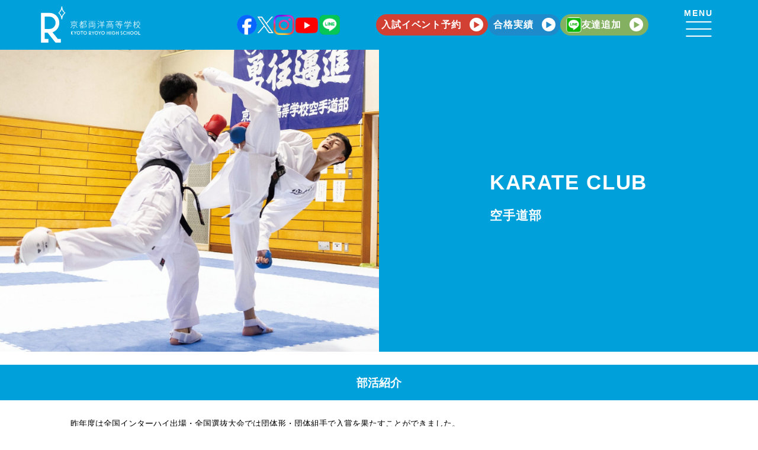

--- FILE ---
content_type: text/html; charset=UTF-8
request_url: https://www.kyoto-ryoyo.ed.jp/school_life/club/karate/
body_size: 12987
content:
<!DOCTYPE html>
<html dir="ltr" lang="ja" prefix="og: https://ogp.me/ns#">

<head>
 <meta charset="UTF-8">
 <meta name="viewport" content="width=device-width, initial-scale=1.0">
 <meta name="format-detection" content="telephone=no">
 <meta http-equiv="X-UA-Compatible" content="ie=edge">
 <!-- <title>京都両洋高等学校</title> -->
 <meta name="keywords" content="京都,私立,高校,特進,国際,進学,クラブ,留学,英語,ICT,吹奏楽,野球,スポーツ,文武両道,中京区,強豪" lang="ja" xml:lang="ja" />
 <!-- <meta name="description" content=""> -->
 <link rel="apple-touch-icon" sizes="48x48" href="/favicon.png">
 <link rel="icon" type="image/png" sizes="48x48" href="/favicon.png">
 <link rel="icon" href="/favicon.ico" />

 <!-- adobeフォント -->
 <!-- りょうゴシック -->
 <script>
 (function(d) {
  var config = {
    kitId: 'txp0ass',
    scriptTimeout: 3000,
    async: true
   },
   h = d.documentElement,
   t = setTimeout(function() {
    h.className = h.className.replace(/\bwf-loading\b/g, "") + " wf-inactive";
   }, config.scriptTimeout),
   tk = d.createElement("script"),
   f = false,
   s = d.getElementsByTagName("script")[0],
   a;
  h.className += " wf-loading";
  tk.src = 'https://use.typekit.net/' + config.kitId + '.js';
  tk.async = true;
  tk.onload = tk.onreadystatechange = function() {
   a = this.readyState;
   if (f || a && a != "complete" && a != "loaded") return;
   f = true;
   clearTimeout(t);
   try {
    Typekit.load(config)
   } catch (e) {}
  };
  s.parentNode.insertBefore(tk, s)
 })(document);
 </script>

 <!-- TBUDGoStd -->
 <script>
 (function(d) {
  var config = {
    kitId: 'txp0ass',
    scriptTimeout: 3000,
    async: true
   },
   h = d.documentElement,
   t = setTimeout(function() {
    h.className = h.className.replace(/\bwf-loading\b/g, "") + " wf-inactive";
   }, config.scriptTimeout),
   tk = d.createElement("script"),
   f = false,
   s = d.getElementsByTagName("script")[0],
   a;
  h.className += " wf-loading";
  tk.src = 'https://use.typekit.net/' + config.kitId + '.js';
  tk.async = true;
  tk.onload = tk.onreadystatechange = function() {
   a = this.readyState;
   if (f || a && a != "complete" && a != "loaded") return;
   f = true;
   clearTimeout(t);
   try {
    Typekit.load(config)
   } catch (e) {}
  };
  s.parentNode.insertBefore(tk, s)
 })(document);
 </script>

 <!-- VDL ペンレター M -->
 <script>
 (function(d) {
  var config = {
    kitId: 'txp0ass',
    scriptTimeout: 3000,
    async: true
   },
   h = d.documentElement,
   t = setTimeout(function() {
    h.className = h.className.replace(/\bwf-loading\b/g, "") + " wf-inactive";
   }, config.scriptTimeout),
   tk = d.createElement("script"),
   f = false,
   s = d.getElementsByTagName("script")[0],
   a;
  h.className += " wf-loading";
  tk.src = 'https://use.typekit.net/' + config.kitId + '.js';
  tk.async = true;
  tk.onload = tk.onreadystatechange = function() {
   a = this.readyState;
   if (f || a && a != "complete" && a != "loaded") return;
   f = true;
   clearTimeout(t);
   try {
    Typekit.load(config)
   } catch (e) {}
  };
  s.parentNode.insertBefore(tk, s)
 })(document);
 </script>





 <!-- Google tag (gtag.js) -->
 <script async src="https://www.googletagmanager.com/gtag/js?id=G-EJCGLE8L47"></script>
 <script>
 window.dataLayer = window.dataLayer || [];

 function gtag() {
  dataLayer.push(arguments);
 }
 gtag('js', new Date());

 gtag('config', 'G-EJCGLE8L47');
 </script>



 <title>空手道部 ｜ 京都両洋高等学校</title>

		<!-- All in One SEO 4.9.0 - aioseo.com -->
	<meta name="description" content="京都両洋高校のクラブ活動について紹介します。" />
	<meta name="robots" content="max-image-preview:large" />
	<link rel="canonical" href="https://www.kyoto-ryoyo.ed.jp/school_life/club/karate/" />
	<meta name="generator" content="All in One SEO (AIOSEO) 4.9.0" />
		<meta property="og:locale" content="ja_JP" />
		<meta property="og:site_name" content="京都両洋高等学校 |" />
		<meta property="og:type" content="article" />
		<meta property="og:title" content="空手道部 ｜ 京都両洋高等学校" />
		<meta property="og:description" content="京都両洋高校のクラブ活動について紹介します。" />
		<meta property="og:url" content="https://www.kyoto-ryoyo.ed.jp/school_life/club/karate/" />
		<meta property="og:image" content="https://www.kyoto-ryoyo.ed.jp/wpw/wp-content/uploads/2025/11/ogp-scaled.jpg" />
		<meta property="og:image:secure_url" content="https://www.kyoto-ryoyo.ed.jp/wpw/wp-content/uploads/2025/11/ogp-scaled.jpg" />
		<meta property="article:published_time" content="2024-05-01T05:05:20+00:00" />
		<meta property="article:modified_time" content="2025-05-27T07:43:02+00:00" />
		<meta name="twitter:card" content="summary_large_image" />
		<meta name="twitter:title" content="空手道部 ｜ 京都両洋高等学校" />
		<meta name="twitter:description" content="京都両洋高校のクラブ活動について紹介します。" />
		<meta name="twitter:image" content="https://www.kyoto-ryoyo.ed.jp/wpw/wp-content/uploads/2025/11/ogp-scaled.jpg" />
		<script type="application/ld+json" class="aioseo-schema">
			{"@context":"https:\/\/schema.org","@graph":[{"@type":"BreadcrumbList","@id":"https:\/\/www.kyoto-ryoyo.ed.jp\/school_life\/club\/karate\/#breadcrumblist","itemListElement":[{"@type":"ListItem","@id":"https:\/\/www.kyoto-ryoyo.ed.jp#listItem","position":1,"name":"\u5bb6","item":"https:\/\/www.kyoto-ryoyo.ed.jp","nextItem":{"@type":"ListItem","@id":"https:\/\/www.kyoto-ryoyo.ed.jp\/school_life\/club\/#listItem","name":"\u30af\u30e9\u30d6\u6d3b\u52d5"}},{"@type":"ListItem","@id":"https:\/\/www.kyoto-ryoyo.ed.jp\/school_life\/club\/#listItem","position":2,"name":"\u30af\u30e9\u30d6\u6d3b\u52d5","item":"https:\/\/www.kyoto-ryoyo.ed.jp\/school_life\/club\/","nextItem":{"@type":"ListItem","@id":"https:\/\/www.kyoto-ryoyo.ed.jp\/school_life\/club\/karate\/#listItem","name":"\u7a7a\u624b\u9053\u90e8"},"previousItem":{"@type":"ListItem","@id":"https:\/\/www.kyoto-ryoyo.ed.jp#listItem","name":"\u5bb6"}},{"@type":"ListItem","@id":"https:\/\/www.kyoto-ryoyo.ed.jp\/school_life\/club\/karate\/#listItem","position":3,"name":"\u7a7a\u624b\u9053\u90e8","previousItem":{"@type":"ListItem","@id":"https:\/\/www.kyoto-ryoyo.ed.jp\/school_life\/club\/#listItem","name":"\u30af\u30e9\u30d6\u6d3b\u52d5"}}]},{"@type":"Organization","@id":"https:\/\/www.kyoto-ryoyo.ed.jp\/#organization","name":"\u4eac\u90fd\u4e21\u6d0b\u9ad8\u7b49\u5b66\u6821","url":"https:\/\/www.kyoto-ryoyo.ed.jp\/"},{"@type":"WebPage","@id":"https:\/\/www.kyoto-ryoyo.ed.jp\/school_life\/club\/karate\/#webpage","url":"https:\/\/www.kyoto-ryoyo.ed.jp\/school_life\/club\/karate\/","name":"\u7a7a\u624b\u9053\u90e8 \uff5c \u4eac\u90fd\u4e21\u6d0b\u9ad8\u7b49\u5b66\u6821","description":"\u4eac\u90fd\u4e21\u6d0b\u9ad8\u6821\u306e\u30af\u30e9\u30d6\u6d3b\u52d5\u306b\u3064\u3044\u3066\u7d39\u4ecb\u3057\u307e\u3059\u3002","inLanguage":"ja","isPartOf":{"@id":"https:\/\/www.kyoto-ryoyo.ed.jp\/#website"},"breadcrumb":{"@id":"https:\/\/www.kyoto-ryoyo.ed.jp\/school_life\/club\/karate\/#breadcrumblist"},"image":{"@type":"ImageObject","url":"https:\/\/www.kyoto-ryoyo.ed.jp\/wpw\/wp-content\/uploads\/2024\/05\/karate-2.jpg","@id":"https:\/\/www.kyoto-ryoyo.ed.jp\/school_life\/club\/karate\/#mainImage","width":1592,"height":1270},"primaryImageOfPage":{"@id":"https:\/\/www.kyoto-ryoyo.ed.jp\/school_life\/club\/karate\/#mainImage"},"datePublished":"2024-05-01T14:05:20+09:00","dateModified":"2025-05-27T16:43:02+09:00"},{"@type":"WebSite","@id":"https:\/\/www.kyoto-ryoyo.ed.jp\/#website","url":"https:\/\/www.kyoto-ryoyo.ed.jp\/","name":"\u4eac\u90fd\u4e21\u6d0b\u9ad8\u7b49\u5b66\u6821","inLanguage":"ja","publisher":{"@id":"https:\/\/www.kyoto-ryoyo.ed.jp\/#organization"}}]}
		</script>
		<!-- All in One SEO -->

	    <script>
	        var ajaxurl = "https://www.kyoto-ryoyo.ed.jp/wpw/wp-admin/admin-ajax.php";
	    </script>
	<link rel='dns-prefetch' href='//cdnjs.cloudflare.com' />
<link rel='dns-prefetch' href='//fonts.googleapis.com' />
<link rel="alternate" type="application/rss+xml" title="京都両洋高等学校 &raquo; フィード" href="https://www.kyoto-ryoyo.ed.jp/feed/" />
<link rel="alternate" type="application/rss+xml" title="京都両洋高等学校 &raquo; コメントフィード" href="https://www.kyoto-ryoyo.ed.jp/comments/feed/" />
<link rel="alternate" title="oEmbed (JSON)" type="application/json+oembed" href="https://www.kyoto-ryoyo.ed.jp/wp-json/oembed/1.0/embed?url=https%3A%2F%2Fwww.kyoto-ryoyo.ed.jp%2Fschool_life%2Fclub%2Fkarate%2F" />
<link rel="alternate" title="oEmbed (XML)" type="text/xml+oembed" href="https://www.kyoto-ryoyo.ed.jp/wp-json/oembed/1.0/embed?url=https%3A%2F%2Fwww.kyoto-ryoyo.ed.jp%2Fschool_life%2Fclub%2Fkarate%2F&#038;format=xml" />
		<!-- This site uses the Google Analytics by MonsterInsights plugin v9.9.0 - Using Analytics tracking - https://www.monsterinsights.com/ -->
		<!-- Note: MonsterInsights is not currently configured on this site. The site owner needs to authenticate with Google Analytics in the MonsterInsights settings panel. -->
					<!-- No tracking code set -->
				<!-- / Google Analytics by MonsterInsights -->
		<style id='wp-img-auto-sizes-contain-inline-css' type='text/css'>
img:is([sizes=auto i],[sizes^="auto," i]){contain-intrinsic-size:3000px 1500px}
/*# sourceURL=wp-img-auto-sizes-contain-inline-css */
</style>
<style id='wp-emoji-styles-inline-css' type='text/css'>

	img.wp-smiley, img.emoji {
		display: inline !important;
		border: none !important;
		box-shadow: none !important;
		height: 1em !important;
		width: 1em !important;
		margin: 0 0.07em !important;
		vertical-align: -0.1em !important;
		background: none !important;
		padding: 0 !important;
	}
/*# sourceURL=wp-emoji-styles-inline-css */
</style>
<style id='wp-block-library-inline-css' type='text/css'>
:root{--wp-block-synced-color:#7a00df;--wp-block-synced-color--rgb:122,0,223;--wp-bound-block-color:var(--wp-block-synced-color);--wp-editor-canvas-background:#ddd;--wp-admin-theme-color:#007cba;--wp-admin-theme-color--rgb:0,124,186;--wp-admin-theme-color-darker-10:#006ba1;--wp-admin-theme-color-darker-10--rgb:0,107,160.5;--wp-admin-theme-color-darker-20:#005a87;--wp-admin-theme-color-darker-20--rgb:0,90,135;--wp-admin-border-width-focus:2px}@media (min-resolution:192dpi){:root{--wp-admin-border-width-focus:1.5px}}.wp-element-button{cursor:pointer}:root .has-very-light-gray-background-color{background-color:#eee}:root .has-very-dark-gray-background-color{background-color:#313131}:root .has-very-light-gray-color{color:#eee}:root .has-very-dark-gray-color{color:#313131}:root .has-vivid-green-cyan-to-vivid-cyan-blue-gradient-background{background:linear-gradient(135deg,#00d084,#0693e3)}:root .has-purple-crush-gradient-background{background:linear-gradient(135deg,#34e2e4,#4721fb 50%,#ab1dfe)}:root .has-hazy-dawn-gradient-background{background:linear-gradient(135deg,#faaca8,#dad0ec)}:root .has-subdued-olive-gradient-background{background:linear-gradient(135deg,#fafae1,#67a671)}:root .has-atomic-cream-gradient-background{background:linear-gradient(135deg,#fdd79a,#004a59)}:root .has-nightshade-gradient-background{background:linear-gradient(135deg,#330968,#31cdcf)}:root .has-midnight-gradient-background{background:linear-gradient(135deg,#020381,#2874fc)}:root{--wp--preset--font-size--normal:16px;--wp--preset--font-size--huge:42px}.has-regular-font-size{font-size:1em}.has-larger-font-size{font-size:2.625em}.has-normal-font-size{font-size:var(--wp--preset--font-size--normal)}.has-huge-font-size{font-size:var(--wp--preset--font-size--huge)}.has-text-align-center{text-align:center}.has-text-align-left{text-align:left}.has-text-align-right{text-align:right}.has-fit-text{white-space:nowrap!important}#end-resizable-editor-section{display:none}.aligncenter{clear:both}.items-justified-left{justify-content:flex-start}.items-justified-center{justify-content:center}.items-justified-right{justify-content:flex-end}.items-justified-space-between{justify-content:space-between}.screen-reader-text{border:0;clip-path:inset(50%);height:1px;margin:-1px;overflow:hidden;padding:0;position:absolute;width:1px;word-wrap:normal!important}.screen-reader-text:focus{background-color:#ddd;clip-path:none;color:#444;display:block;font-size:1em;height:auto;left:5px;line-height:normal;padding:15px 23px 14px;text-decoration:none;top:5px;width:auto;z-index:100000}html :where(.has-border-color){border-style:solid}html :where([style*=border-top-color]){border-top-style:solid}html :where([style*=border-right-color]){border-right-style:solid}html :where([style*=border-bottom-color]){border-bottom-style:solid}html :where([style*=border-left-color]){border-left-style:solid}html :where([style*=border-width]){border-style:solid}html :where([style*=border-top-width]){border-top-style:solid}html :where([style*=border-right-width]){border-right-style:solid}html :where([style*=border-bottom-width]){border-bottom-style:solid}html :where([style*=border-left-width]){border-left-style:solid}html :where(img[class*=wp-image-]){height:auto;max-width:100%}:where(figure){margin:0 0 1em}html :where(.is-position-sticky){--wp-admin--admin-bar--position-offset:var(--wp-admin--admin-bar--height,0px)}@media screen and (max-width:600px){html :where(.is-position-sticky){--wp-admin--admin-bar--position-offset:0px}}

/*# sourceURL=wp-block-library-inline-css */
</style><style id='global-styles-inline-css' type='text/css'>
:root{--wp--preset--aspect-ratio--square: 1;--wp--preset--aspect-ratio--4-3: 4/3;--wp--preset--aspect-ratio--3-4: 3/4;--wp--preset--aspect-ratio--3-2: 3/2;--wp--preset--aspect-ratio--2-3: 2/3;--wp--preset--aspect-ratio--16-9: 16/9;--wp--preset--aspect-ratio--9-16: 9/16;--wp--preset--color--black: #000000;--wp--preset--color--cyan-bluish-gray: #abb8c3;--wp--preset--color--white: #ffffff;--wp--preset--color--pale-pink: #f78da7;--wp--preset--color--vivid-red: #cf2e2e;--wp--preset--color--luminous-vivid-orange: #ff6900;--wp--preset--color--luminous-vivid-amber: #fcb900;--wp--preset--color--light-green-cyan: #7bdcb5;--wp--preset--color--vivid-green-cyan: #00d084;--wp--preset--color--pale-cyan-blue: #8ed1fc;--wp--preset--color--vivid-cyan-blue: #0693e3;--wp--preset--color--vivid-purple: #9b51e0;--wp--preset--gradient--vivid-cyan-blue-to-vivid-purple: linear-gradient(135deg,rgb(6,147,227) 0%,rgb(155,81,224) 100%);--wp--preset--gradient--light-green-cyan-to-vivid-green-cyan: linear-gradient(135deg,rgb(122,220,180) 0%,rgb(0,208,130) 100%);--wp--preset--gradient--luminous-vivid-amber-to-luminous-vivid-orange: linear-gradient(135deg,rgb(252,185,0) 0%,rgb(255,105,0) 100%);--wp--preset--gradient--luminous-vivid-orange-to-vivid-red: linear-gradient(135deg,rgb(255,105,0) 0%,rgb(207,46,46) 100%);--wp--preset--gradient--very-light-gray-to-cyan-bluish-gray: linear-gradient(135deg,rgb(238,238,238) 0%,rgb(169,184,195) 100%);--wp--preset--gradient--cool-to-warm-spectrum: linear-gradient(135deg,rgb(74,234,220) 0%,rgb(151,120,209) 20%,rgb(207,42,186) 40%,rgb(238,44,130) 60%,rgb(251,105,98) 80%,rgb(254,248,76) 100%);--wp--preset--gradient--blush-light-purple: linear-gradient(135deg,rgb(255,206,236) 0%,rgb(152,150,240) 100%);--wp--preset--gradient--blush-bordeaux: linear-gradient(135deg,rgb(254,205,165) 0%,rgb(254,45,45) 50%,rgb(107,0,62) 100%);--wp--preset--gradient--luminous-dusk: linear-gradient(135deg,rgb(255,203,112) 0%,rgb(199,81,192) 50%,rgb(65,88,208) 100%);--wp--preset--gradient--pale-ocean: linear-gradient(135deg,rgb(255,245,203) 0%,rgb(182,227,212) 50%,rgb(51,167,181) 100%);--wp--preset--gradient--electric-grass: linear-gradient(135deg,rgb(202,248,128) 0%,rgb(113,206,126) 100%);--wp--preset--gradient--midnight: linear-gradient(135deg,rgb(2,3,129) 0%,rgb(40,116,252) 100%);--wp--preset--font-size--small: 13px;--wp--preset--font-size--medium: 20px;--wp--preset--font-size--large: 36px;--wp--preset--font-size--x-large: 42px;--wp--preset--spacing--20: 0.44rem;--wp--preset--spacing--30: 0.67rem;--wp--preset--spacing--40: 1rem;--wp--preset--spacing--50: 1.5rem;--wp--preset--spacing--60: 2.25rem;--wp--preset--spacing--70: 3.38rem;--wp--preset--spacing--80: 5.06rem;--wp--preset--shadow--natural: 6px 6px 9px rgba(0, 0, 0, 0.2);--wp--preset--shadow--deep: 12px 12px 50px rgba(0, 0, 0, 0.4);--wp--preset--shadow--sharp: 6px 6px 0px rgba(0, 0, 0, 0.2);--wp--preset--shadow--outlined: 6px 6px 0px -3px rgb(255, 255, 255), 6px 6px rgb(0, 0, 0);--wp--preset--shadow--crisp: 6px 6px 0px rgb(0, 0, 0);}:where(.is-layout-flex){gap: 0.5em;}:where(.is-layout-grid){gap: 0.5em;}body .is-layout-flex{display: flex;}.is-layout-flex{flex-wrap: wrap;align-items: center;}.is-layout-flex > :is(*, div){margin: 0;}body .is-layout-grid{display: grid;}.is-layout-grid > :is(*, div){margin: 0;}:where(.wp-block-columns.is-layout-flex){gap: 2em;}:where(.wp-block-columns.is-layout-grid){gap: 2em;}:where(.wp-block-post-template.is-layout-flex){gap: 1.25em;}:where(.wp-block-post-template.is-layout-grid){gap: 1.25em;}.has-black-color{color: var(--wp--preset--color--black) !important;}.has-cyan-bluish-gray-color{color: var(--wp--preset--color--cyan-bluish-gray) !important;}.has-white-color{color: var(--wp--preset--color--white) !important;}.has-pale-pink-color{color: var(--wp--preset--color--pale-pink) !important;}.has-vivid-red-color{color: var(--wp--preset--color--vivid-red) !important;}.has-luminous-vivid-orange-color{color: var(--wp--preset--color--luminous-vivid-orange) !important;}.has-luminous-vivid-amber-color{color: var(--wp--preset--color--luminous-vivid-amber) !important;}.has-light-green-cyan-color{color: var(--wp--preset--color--light-green-cyan) !important;}.has-vivid-green-cyan-color{color: var(--wp--preset--color--vivid-green-cyan) !important;}.has-pale-cyan-blue-color{color: var(--wp--preset--color--pale-cyan-blue) !important;}.has-vivid-cyan-blue-color{color: var(--wp--preset--color--vivid-cyan-blue) !important;}.has-vivid-purple-color{color: var(--wp--preset--color--vivid-purple) !important;}.has-black-background-color{background-color: var(--wp--preset--color--black) !important;}.has-cyan-bluish-gray-background-color{background-color: var(--wp--preset--color--cyan-bluish-gray) !important;}.has-white-background-color{background-color: var(--wp--preset--color--white) !important;}.has-pale-pink-background-color{background-color: var(--wp--preset--color--pale-pink) !important;}.has-vivid-red-background-color{background-color: var(--wp--preset--color--vivid-red) !important;}.has-luminous-vivid-orange-background-color{background-color: var(--wp--preset--color--luminous-vivid-orange) !important;}.has-luminous-vivid-amber-background-color{background-color: var(--wp--preset--color--luminous-vivid-amber) !important;}.has-light-green-cyan-background-color{background-color: var(--wp--preset--color--light-green-cyan) !important;}.has-vivid-green-cyan-background-color{background-color: var(--wp--preset--color--vivid-green-cyan) !important;}.has-pale-cyan-blue-background-color{background-color: var(--wp--preset--color--pale-cyan-blue) !important;}.has-vivid-cyan-blue-background-color{background-color: var(--wp--preset--color--vivid-cyan-blue) !important;}.has-vivid-purple-background-color{background-color: var(--wp--preset--color--vivid-purple) !important;}.has-black-border-color{border-color: var(--wp--preset--color--black) !important;}.has-cyan-bluish-gray-border-color{border-color: var(--wp--preset--color--cyan-bluish-gray) !important;}.has-white-border-color{border-color: var(--wp--preset--color--white) !important;}.has-pale-pink-border-color{border-color: var(--wp--preset--color--pale-pink) !important;}.has-vivid-red-border-color{border-color: var(--wp--preset--color--vivid-red) !important;}.has-luminous-vivid-orange-border-color{border-color: var(--wp--preset--color--luminous-vivid-orange) !important;}.has-luminous-vivid-amber-border-color{border-color: var(--wp--preset--color--luminous-vivid-amber) !important;}.has-light-green-cyan-border-color{border-color: var(--wp--preset--color--light-green-cyan) !important;}.has-vivid-green-cyan-border-color{border-color: var(--wp--preset--color--vivid-green-cyan) !important;}.has-pale-cyan-blue-border-color{border-color: var(--wp--preset--color--pale-cyan-blue) !important;}.has-vivid-cyan-blue-border-color{border-color: var(--wp--preset--color--vivid-cyan-blue) !important;}.has-vivid-purple-border-color{border-color: var(--wp--preset--color--vivid-purple) !important;}.has-vivid-cyan-blue-to-vivid-purple-gradient-background{background: var(--wp--preset--gradient--vivid-cyan-blue-to-vivid-purple) !important;}.has-light-green-cyan-to-vivid-green-cyan-gradient-background{background: var(--wp--preset--gradient--light-green-cyan-to-vivid-green-cyan) !important;}.has-luminous-vivid-amber-to-luminous-vivid-orange-gradient-background{background: var(--wp--preset--gradient--luminous-vivid-amber-to-luminous-vivid-orange) !important;}.has-luminous-vivid-orange-to-vivid-red-gradient-background{background: var(--wp--preset--gradient--luminous-vivid-orange-to-vivid-red) !important;}.has-very-light-gray-to-cyan-bluish-gray-gradient-background{background: var(--wp--preset--gradient--very-light-gray-to-cyan-bluish-gray) !important;}.has-cool-to-warm-spectrum-gradient-background{background: var(--wp--preset--gradient--cool-to-warm-spectrum) !important;}.has-blush-light-purple-gradient-background{background: var(--wp--preset--gradient--blush-light-purple) !important;}.has-blush-bordeaux-gradient-background{background: var(--wp--preset--gradient--blush-bordeaux) !important;}.has-luminous-dusk-gradient-background{background: var(--wp--preset--gradient--luminous-dusk) !important;}.has-pale-ocean-gradient-background{background: var(--wp--preset--gradient--pale-ocean) !important;}.has-electric-grass-gradient-background{background: var(--wp--preset--gradient--electric-grass) !important;}.has-midnight-gradient-background{background: var(--wp--preset--gradient--midnight) !important;}.has-small-font-size{font-size: var(--wp--preset--font-size--small) !important;}.has-medium-font-size{font-size: var(--wp--preset--font-size--medium) !important;}.has-large-font-size{font-size: var(--wp--preset--font-size--large) !important;}.has-x-large-font-size{font-size: var(--wp--preset--font-size--x-large) !important;}
/*# sourceURL=global-styles-inline-css */
</style>

<style id='classic-theme-styles-inline-css' type='text/css'>
/*! This file is auto-generated */
.wp-block-button__link{color:#fff;background-color:#32373c;border-radius:9999px;box-shadow:none;text-decoration:none;padding:calc(.667em + 2px) calc(1.333em + 2px);font-size:1.125em}.wp-block-file__button{background:#32373c;color:#fff;text-decoration:none}
/*# sourceURL=/wp-includes/css/classic-themes.min.css */
</style>
<link rel='stylesheet' id='font-zen-maru-css' href='//fonts.googleapis.com/css2?family=Zen+Maru+Gothic%3Awght%40400%3B500%3B700&#038;display=swap&#038;ver=1.0.1' type='text/css' media='all' />
<link rel='stylesheet' id='font-notosans-css' href='//fonts.googleapis.com/css2?family=Noto+Serif+JP%3Awght%40200..900&#038;display=swap%22&#038;ver=1.0.1' type='text/css' media='all' />
<link rel='stylesheet' id='swiper-css' href='https://www.kyoto-ryoyo.ed.jp/wpw/wp-content/themes/ryoyo2024/ryoyo/assets/css/swiper-bundle.min.css?ver=1.0.1' type='text/css' media='all' />
<link rel='stylesheet' id='my-css' href='https://www.kyoto-ryoyo.ed.jp/wpw/wp-content/themes/ryoyo2024/ryoyo/assets/css/styles.css?ver=1.0.1' type='text/css' media='all' />
<link rel='stylesheet' id='wp-pagenavi-css' href='https://www.kyoto-ryoyo.ed.jp/wpw/wp-content/plugins/wp-pagenavi/pagenavi-css.css?ver=2.70' type='text/css' media='all' />
<link rel='stylesheet' id='tablepress-default-css' href='https://www.kyoto-ryoyo.ed.jp/wpw/wp-content/tablepress-combined.min.css?ver=21' type='text/css' media='all' />
<link rel='stylesheet' id='yesno_style-css' href='https://www.kyoto-ryoyo.ed.jp/wpw/wp-content/plugins/yesno/css/style.css?ver=1.0.12' type='text/css' media='all' />
<script type="text/javascript" src="//cdnjs.cloudflare.com/ajax/libs/jquery/3.6.0/jquery.min.js?ver=1.0.1" id="jquery-js"></script>
<link rel="https://api.w.org/" href="https://www.kyoto-ryoyo.ed.jp/wp-json/" /><link rel="alternate" title="JSON" type="application/json" href="https://www.kyoto-ryoyo.ed.jp/wp-json/wp/v2/club/5822" /><link rel="EditURI" type="application/rsd+xml" title="RSD" href="https://www.kyoto-ryoyo.ed.jp/wpw/xmlrpc.php?rsd" />
<meta name="generator" content="WordPress 6.9" />
<link rel='shortlink' href='https://www.kyoto-ryoyo.ed.jp/?p=5822' />
</head>

<body class="wp-singular club-template-default single single-club postid-5822 wp-theme-ryoyo2024ryoyo">
  <header class="p-header l-header">
  <div class="p-header__inner">
   <h1 class="p-header__logo">
    <a href="https://www.kyoto-ryoyo.ed.jp/">
     <img src="https://www.kyoto-ryoyo.ed.jp/wpw/wp-content/themes/ryoyo2024/ryoyo/assets/images/common/logo.svg" alt="京都両洋高校" width="190" height="69" loading="lazy">
    </a>
   </h1>

   <ul class="p-header__items">
    <li class="p-header__item">
     <a href="https://www.facebook.com/京都両洋高等学校-100621228339064/" target="_blank" rel="noopener noreferrer">
      <img src="https://www.kyoto-ryoyo.ed.jp/wpw/wp-content/themes/ryoyo2024/ryoyo/assets/images/common/facebook.png" alt="facebook" width="39" height="39">
     </a>
    </li>
    <li class="p-header__item p-header__item--x">
     <a href="https://twitter.com/kyoto_ryoyo" target="_blank" rel="noopener noreferrer">
      <img src="https://www.kyoto-ryoyo.ed.jp/wpw/wp-content/themes/ryoyo2024/ryoyo/assets/images/common/x.png" alt="x" width="39" height="39">
     </a>
    </li>
    <li class="p-header__item">
     <a href="https://www.instagram.com/kyoto.ryoyo/" target="_blank" rel="noopener noreferrer">
      <img src="https://www.kyoto-ryoyo.ed.jp/wpw/wp-content/themes/ryoyo2024/ryoyo/assets/images/common/instagram.png" alt="instagram" width="39" height="39">
     </a>
    </li>
    <li class="p-header__item p-header__item--youtube">
     <a href="https://www.youtube.com/channel/UCqP_X4WZE4Z3wFgB8Gh6mTQ" target="_blank" rel="noopener noreferrer">
      <img src="https://www.kyoto-ryoyo.ed.jp/wpw/wp-content/themes/ryoyo2024/ryoyo/assets/images/common/youtube.png" alt="youtube" width="39" height="39">
     </a>
    </li>
    <li class="p-header__item">
     <a href="https://lin.ee/Vp3lFTe" target="_blank" rel="noopener noreferrer">
      <img src="https://www.kyoto-ryoyo.ed.jp/wpw/wp-content/themes/ryoyo2024/ryoyo/assets/images/common/line.png" alt="line" width="39" height="39">
     </a>
    </li>
   </ul>



   <div class="c-label l-label">
    <div class="c-label__blocks">
     <a href="https://www.kyoto-ryoyo.ed.jp/entrance/event" class="c-label__block c-label__block--event">
      <span></span>入試イベント予約
     </a>
     <a href="https://www.kyoto-ryoyo.ed.jp/results/" class="c-label__block c-label__block--result">
      <span></span>合格実績
     </a>
     <a href="https://lin.ee/Vp3lFTe" target="_blank" rel="noopener noreferrer" class="c-label__block c-label__block--line">
      <span></span>
      <p>友達追加</p>
     </a>
    </div>
   </div>




   <div class="p-header__menu">
    <!-- ハンバーガーメニュー -->
    <p class="p-header__menuTitle">menu</p>
    <button class="p-header__hamburger js-hamburger">
     <span></span>
     <span></span>
     <span></span>
    </button>
   </div>
  </div>


  <!-- ドロワーメニュー -->
  <nav class="p-header__drawer js-header-nav">
   <div class="p-header__drawerWrap">



    <ul class="p-header__drawerItems">

     <li class="p-header__drawerItem p-header__drawerItem--x">
      <a href="https://twitter.com/kyoto_ryoyo" target="_blank" rel="noopener noreferrer">
       <img src="https://www.kyoto-ryoyo.ed.jp/wpw/wp-content/themes/ryoyo2024/ryoyo/assets/images/common/x.png" alt="x" width="39" height="39">
      </a>
     </li>
     <li class="p-header__drawerItem">
      <a href="https://www.instagram.com/kyoto.ryoyo/" target="_blank" rel="noopener noreferrer">
       <img src="https://www.kyoto-ryoyo.ed.jp/wpw/wp-content/themes/ryoyo2024/ryoyo/assets/images/common/instagram.png" alt="instagram" width="39" height="39">
      </a>
     </li>
     <li class="p-header__drawerItem p-header__drawerItem--youtube">
      <a href="https://www.youtube.com/channel/UCqP_X4WZE4Z3wFgB8Gh6mTQ" target="_blank" rel="noopener noreferrer">
       <img src="https://www.kyoto-ryoyo.ed.jp/wpw/wp-content/themes/ryoyo2024/ryoyo/assets/images/common/youtube.png" alt="youtube" width="39" height="39">
      </a>
     </li>
     <li class="p-header__drawerItem">
      <a href="https://lin.ee/Vp3lFTe" target="_blank" rel="noopener noreferrer">
       <img src="https://www.kyoto-ryoyo.ed.jp/wpw/wp-content/themes/ryoyo2024/ryoyo/assets/images/common/line.png" alt="line" width="39" height="39">
      </a>
     </li>
    </ul>






    <nav class="p-header__nav">
     <div class="p-header__navBlock">
      <p class="p-header__navTitle" data-en='outline'>
       学校概要
      </p>
      <ul class="p-header__lists">
       <li class="p-header__list">
        <a href="https://www.kyoto-ryoyo.ed.jp/outline/">学校案内</a>
       </li>
       <li class="p-header__list">
        <a href="https://www.kyoto-ryoyo.ed.jp/history/">沿革</a>
       </li>
       <li class="p-header__list">
        <a href="https://www.kyoto-ryoyo.ed.jp/news/">NEWS一覧</a>
       </li>
      </ul>
     </div>

     <div class="p-header__navBlock">
      <p class="p-header__navTitle" data-en='course'>
       コースの特徴
      </p>
      <ul class="p-header__lists">
       <li class="p-header__list">
        <a href="https://www.kyoto-ryoyo.ed.jp/course/">コース一覧</a>
       </li>
       <li class="p-header__list">
        <a href="https://www.kyoto-ryoyo.ed.jp/course/s">S探究コース</a>
       </li>
       <li class="p-header__list">
        <a href="https://www.kyoto-ryoyo.ed.jp/course/jc">Jキャリアコース</a>
       </li>
       <li class="p-header__list">
        <a href="https://www.kyoto-ryoyo.ed.jp/course/j">J進学コース</a>
       </li>
       <li class="p-header__list">
        <a href="https://www.kyoto-ryoyo.ed.jp/course/k">K特進コース</a>
       </li>
       <li class="p-header__list">
        <a href="https://www.kyoto-ryoyo.ed.jp/diagnosis">コース診断テスト</a>
       </li>
      </ul>
     </div>

     <div class="p-header__navBlock">
      <p class="p-header__navTitle" data-en='school life'>
       スクールライフ
      </p>
      <ul class="p-header__lists">
       <li class="p-header__list">
        <a href="https://www.kyoto-ryoyo.ed.jp/school_life/">両洋高校の特徴</a>
       </li>
       <li class="p-header__list">
        <a href="https://www.kyoto-ryoyo.ed.jp/school_life/education"><span>ー</span> 人間力教育</a>
       </li>
       <li class="p-header__list">
        <a href="https://www.kyoto-ryoyo.ed.jp/school_life/topics"><span>ー</span> TOPICS</a>
       </li>
       <li class="p-header__list">
        <a href="https://www.kyoto-ryoyo.ed.jp/school_life/club">クラブ活動</a>
       </li>
       <li class="p-header__list">
        <a href="https://www.kyoto-ryoyo.ed.jp/school_life/excursion">修学旅行</a>
       </li>
       <li class="p-header__list">
        <a href="https://www.kyoto-ryoyo.ed.jp/school_life/facilities">施設・制服紹介</a>
       </li>
      </ul>
     </div>

     <div class="p-header__navBlock">
      <p class="p-header__navTitle" data-en='result'>
       進路実績
      </p>
      <ul class="p-header__lists">
       <li class="p-header__list">
        <a href="https://www.kyoto-ryoyo.ed.jp/results/">実績</a>
       </li>
      </ul>
     </div>

     <div class="p-header__navBlock">
      <p class="p-header__navTitle" data-en='entrance exam'>
       入試情報
      </p>
      <ul class="p-header__lists">
       <li class="p-header__list">
        <a href="https://www.kyoto-ryoyo.ed.jp/entrance/">入試情報</a>
       </li>
       <li class="p-header__list">
        <a href="https://www.kyoto-ryoyo.ed.jp/entrance/event">入試イベント</a>
       </li>

      </ul>
     </div>

     <div class="p-header__navBlock">
      <p class="p-header__navTitle" data-en='other'>
       その他
      </p>
      <ul class="p-header__lists">
       <li class="p-header__list">
        <a href="https://www.kyoto-ryoyo.ed.jp/privacy/">プライバシーポリシー</a>
       </li>
       <li class="p-header__list">
        <a href="https://www.kyoto-ryoyo.ed.jp/antibullying/">いじめ防止基本方針</a>
       </li>
       <li class="p-header__list">
        <a href="https://www.kyoto-ryoyo.ed.jp/certificate/">各種証明書発行</a>
       </li>
       <li class="p-header__list">
        <a href="https://www.kyoto-ryoyo.ed.jp/recruit/">採用情報</a>
       </li>
       <li class="p-header__list">
        <a href="https://www.kyoto-ryoyo.ed.jp/inquiry/">お問い合わせ</a>
       </li>
      </ul>
     </div>
    </nav>

   </div>
  </nav>
 </header>
<section class="p-clubDetail-fv l-clubDetail-fv">
 <figure class="p-clubDetail-fv__img">
    <img width="1592" height="1270" src="https://www.kyoto-ryoyo.ed.jp/wpw/wp-content/uploads/2024/05/karate-2.jpg" class="attachment-post-thumbnail size-post-thumbnail wp-post-image" alt="" decoding="async" fetchpriority="high" srcset="https://www.kyoto-ryoyo.ed.jp/wpw/wp-content/uploads/2024/05/karate-2.jpg 1592w, https://www.kyoto-ryoyo.ed.jp/wpw/wp-content/uploads/2024/05/karate-2-300x239.jpg 300w, https://www.kyoto-ryoyo.ed.jp/wpw/wp-content/uploads/2024/05/karate-2-1024x817.jpg 1024w, https://www.kyoto-ryoyo.ed.jp/wpw/wp-content/uploads/2024/05/karate-2-768x613.jpg 768w, https://www.kyoto-ryoyo.ed.jp/wpw/wp-content/uploads/2024/05/karate-2-1536x1225.jpg 1536w" sizes="(max-width: 1592px) 100vw, 1592px" />   </figure>

 <div class="p-clubDetail-fv__block">
  <div class="p-clubDetail-fv__body">
   <div class="p-clubDetail-fv__en">KARATE CLUB</div>
   <h2 class="p-clubDetail-fv__title">空手道部</h2>
   <p class="p-clubDetail-fv__text">
       </p>
  </div>
 </div>
</section>

<section class="p-clubDetail-info l-clubDetail-info">
 <div class="p-clubDetail-info__inner l-inner">
  <div class="p-clubDetail-info__body">
   <h2 class="p-clubDetail-info__title">部活紹介</h2>
   <p class="p-clubDetail-info__text">
    昨年度は全国インターハイ出場・全国選抜大会では団体形・団体組手で入賞を果たすことができました。   </p>
  </div>


  <div class="p-clubDetail-info__coach">
   <!-- <//?php if (CFS()->get('club_coach_name')) : ?> -->
   <h2 class="p-clubDetail-info__title">顧問の先生からひとこと</h2>
   <!-- <//?php endif; ?> -->
   <div class="p-clubDetail-info__wrap">
    <figure class="p-clubDetail-info__img">
          <img src="https://www.kyoto-ryoyo.ed.jp/wpw/wp-content/uploads/2024/05/5e86ac0773de2730cca37be324678754-e1748303072625.jpg">
         </figure>

    <ul class="p-clubDetail-info__items">

     
     <li class="p-clubDetail-info__item">
      <div class="p-clubDetail-info__label">
       監督      </div>
      <div class="p-clubDetail-info__name">
       長谷川 茂      </div>
     </li>

     
     <li class="p-clubDetail-info__item">
      <div class="p-clubDetail-info__label">
       副顧問      </div>
      <div class="p-clubDetail-info__name">
       野田 楓      </div>
     </li>

         </ul>
   </div>

   <p class="p-clubDetail-info__text">
    男子・女子、個人・団体、形・組手の全ての種目に取り組んでいます。初心者から始めた部員もたくさんいます。自分に合った種目を通して本校空手道部でともに活躍しましょう。   </p>
  </div>


  <!-- <div class="p-clubDetail-info__football p-clubDetail-football">
   <ul class="p-clubDetail-football__cards">
    <li class="p-clubDetail-football__card">
     <div class="p-clubDetail-football__imgWrap">
      <figure class="p-clubDetail-football__img">
       <img src="https://www.kyoto-ryoyo.ed.jp/wpw/wp-content/themes/ryoyo2024/ryoyo/assets/images/top/history.jpg">
      </figure>
      <p class="p-clubDetail-football__coach">総監督</p>
      <p class="p-clubDetail-football__name">芦谷俊貴 <span>(教科：理科)</span></p>
     </div>
     <div class="p-clubDetail-football__block">
      <ul class="p-clubDetail-football__items">
       <li class="p-clubDetail-football__item">
        <div class="p-clubDetail-football__head">【好きな言葉】</div>
        <p class="p-clubDetail-football__text">「信は力なり」</p>
       </li>
       <li class="p-clubDetail-football__item">
        <div class="p-clubDetail-football__head">【競技歴】</div>
        <p class="p-clubDetail-football__text">大阪大学(1982～1985)、リクルートシーガルズ(1987～1990選手、1991～1993スタッフ)</p>
       </li>
       <li class="p-clubDetail-football__item">
        <div class="p-clubDetail-football__head">【指導経歴】</div>
        <p class="p-clubDetail-football__text">
         大阪大学 コーチ(1994～2002)、ヘッド・コーチ(2003)、監督(2004～2006)
         関西大学(2009 甲子園ボウル優勝、2010 関西学生リーグ優勝) コーチ(2007～現在)U -19 日本代表 アシスタントコーチ(2008)
        </p>
       </li>
      </ul>
     </div>
    </li>
    <li class="p-clubDetail-football__card">
     <div class="p-clubDetail-football__imgWrap">
      <figure class="p-clubDetail-football__img">
       <img src="https://www.kyoto-ryoyo.ed.jp/wpw/wp-content/themes/ryoyo2024/ryoyo/assets/images/top/history.jpg">
      </figure>
      <p class="p-clubDetail-football__coach">主顧問・監督</p>
      <p class="p-clubDetail-football__name">木戸宗子郎<span>(教科：社会科)</span></p>
     </div>
     <div class="p-clubDetail-football__block">
      <ul class="p-clubDetail-football__items">
       <li class="p-clubDetail-football__item">
        <div class="p-clubDetail-football__head">【好きな言葉】</div>
        <p class="p-clubDetail-football__text">「自分に負けない自信こそが勇気の源」(水野彌一)</p>
       </li>
       <li class="p-clubDetail-football__item">
        <div class="p-clubDetail-football__head">【競技歴】</div>
        <p class="p-clubDetail-football__text">仁川学院高等学校(1993～1995)、名城大学(1996～1999)、内外電機マーヴィーズ(2001～2006)、AFL2部 Wichita Stealth(2004)</p>
       </li>
       <li class="p-clubDetail-football__item">
        <div class="p-clubDetail-football__head">【指導経歴】</div>
        <p class="p-clubDetail-football__text">
         名城大学　コーディネーター(2006～2009 オフェンス/スペシャルチーム、2010～2013 オフェンス/ディフェンス/スペシャルチーム)追手門学院大学　コーディネーター(2014 ディフェンス/スペシャルチーム)立命館大学(2015甲子園ボウル優勝、2 017 関西学生リーグ優勝)コーチ(2015～2017)U-19日本代表　コーチ(2008、2009、2014、2016)
        </p>
       </li>
      </ul>
     </div>
    </li>
    <li class="p-clubDetail-football__card">
     <div class="p-clubDetail-football__imgWrap">
      <figure class="p-clubDetail-football__img">
       <img src="https://www.kyoto-ryoyo.ed.jp/wpw/wp-content/themes/ryoyo2024/ryoyo/assets/images/top/history.jpg">
      </figure>
      <p class="p-clubDetail-football__coach">ヘッドコーチ</p>
      <p class="p-clubDetail-football__name">水野 彌一</p>
     </div>
     <div class="p-clubDetail-football__block">
      <ul class="p-clubDetail-football__items">
       <li class="p-clubDetail-football__item">
        <div class="p-clubDetail-football__head">【好きな言葉】</div>
        <p class="p-clubDetail-football__text">自分自身から自由になれ!</p>
       </li>
       <li class="p-clubDetail-football__item">
        <div class="p-clubDetail-football__head">【競技歴】</div>
        <p class="p-clubDetail-football__text">防衛大学（1959）、京都大学（1961～1964）</p>
       </li>
       <li class="p-clubDetail-football__item">
        <div class="p-clubDetail-football__head">【指導経歴】</div>
        <p class="p-clubDetail-football__text">
         京都大学：コーチ（1965 〜 1967）<br>
         京都大学：コーチ（1973 〜 1976）<br>
         京都大学：監督（1980 〜 2011）<br>
         関西リーグ同率優勝（1976）<br>
         関西リーグ優勝（1982）<br>
         ライスボウル優勝「日本一」（1983）<br>
         ライスボウル優勝「日本一」（1986）<br>
         ライスボウル優勝「日本一」（1987）<br>
         関西リーグ優勝（1990）<br>
         甲子園ボウル優勝「学生日本一」（1992）<br>
         ライスボウル優勝「日本一」（1995）<br>
         甲子園ボウル優勝「学生日本一」（1996）<br>
        </p>
       </li>
      </ul>
     </div>
    </li>

    <li class="p-clubDetail-football__card">
     <div class="p-clubDetail-football__imgWrap">
      <figure class="p-clubDetail-football__img">
       <img src="https://www.kyoto-ryoyo.ed.jp/wpw/wp-content/themes/ryoyo2024/ryoyo/assets/images/top/history.jpg">
      </figure>
      <p class="p-clubDetail-football__coach p-clubDetail-football__coach--am">【副顧問】</p>
      <p class="p-clubDetail-football__name p-clubDetail-football__name--sm">中村 寅彦　大八木 潤</p>
     </div>

    </li>
   </ul>

  </div> -->


  <!-- カスタマイズフィールド -->
  
  <div class="p-clubDetail-info__links">

   



      <a class="cfs-hyperlink" href="https://www.instagram.com/ryoyo_karate_team/" target="_blank"><span class="text">Instagram</span></a>     </div>


  <ul class="p-clubDetail-info__results">
      <li class="p-clubDetail-info__result">●第44回全国高等学校空手道選抜大会出場　女子団体組手５位 　女子団体形７位　男子団体形・個人形出場</li>
      <li class="p-clubDetail-info__result">●第51回全国高等学校空手道選手権大会　女子個人形　出場</li>
      <li class="p-clubDetail-info__result">●第44回近畿高等学校空手道大会　男子団体形３位　女子団体形３位<br>女子団体組手３位　男子個人組手３位<br>男女個人形　男子団体組手　出場</li>
     </ul>

  




  <div class="p-clubDetail-info__btnWrap">
   <a class="p-clubDetail-info__btn" href="https://www.kyoto-ryoyo.ed.jp/school_life/club">クラブ活動一覧へ</a>
  </div>
 </div>
</section>





<footer class="p-footer l-footer">
 <div class="p-footer__body">
  <nav class="p-footer__nav">
   <div class="p-footer__navBlock">
    <p class="p-footer__navTitle">
     学校概要
    </p>
    <ul class="p-footer__lists">
     <li class="p-footer__list">
      <a href="https://www.kyoto-ryoyo.ed.jp/outline/">学校案内</a>
     </li>
     <li class="p-footer__list">
      <a href="https://www.kyoto-ryoyo.ed.jp/history/">沿革</a>
     </li>
     <li class="p-footer__list">
      <a href="https://www.kyoto-ryoyo.ed.jp/news/">NEWS一覧</a>
     </li>
    </ul>
   </div>

   <div class="p-footer__navBlock">
    <p class="p-footer__navTitle">
     コースの特徴
    </p>
    <ul class="p-footer__lists">
     <li class="p-footer__list">
      <a href="https://www.kyoto-ryoyo.ed.jp/course/">コース一覧</a>
     </li>
     <li class="p-footer__list">
      <a href="https://www.kyoto-ryoyo.ed.jp/course/s">S探究コース</a>
     </li>
     <li class="p-footer__list">
      <a href="https://www.kyoto-ryoyo.ed.jp/course/jc">Jキャリアコース</a>
     </li>
     <li class="p-footer__list">
      <a href="https://www.kyoto-ryoyo.ed.jp/course/j">J進学コース</a>
     </li>
     <li class="p-footer__list">
      <a href="https://www.kyoto-ryoyo.ed.jp/course/k">K特進コース</a>
     </li>
     <li class="p-footer__list">
      <a href="https://www.kyoto-ryoyo.ed.jp/diagnosis">コース診断テスト</a>
     </li>
    </ul>
   </div>

   <div class="p-footer__navBlock">
    <p class="p-footer__navTitle">
     スクールライフ
    </p>
    <ul class="p-footer__lists">
     <li class="p-footer__list">
      <a href="https://www.kyoto-ryoyo.ed.jp/school_life/">両洋高校の特徴</a>
     </li>
     <li class="p-footer__list">
      <a href="https://www.kyoto-ryoyo.ed.jp/school_life/education"><span>ー</span> 人間力教育</a>
     </li>
     <li class="p-footer__list">
      <a href="https://www.kyoto-ryoyo.ed.jp/school_life/topics"><span>ー</span> TOPICS</a>
     </li>
     <li class="p-footer__list">
      <a href="https://www.kyoto-ryoyo.ed.jp/school_life/club">クラブ活動</a>
     </li>
     <li class="p-footer__list">
      <a href="https://www.kyoto-ryoyo.ed.jp/school_life/excursion">修学旅行</a>
     </li>
     <li class="p-footer__list">
      <a href="https://www.kyoto-ryoyo.ed.jp/school_life/facilities">施設・制服紹介</a>
     </li>
    </ul>
   </div>

   <div class="p-footer__navBlock">
    <p class="p-footer__navTitle">
     <a href="https://www.kyoto-ryoyo.ed.jp/results/">進路実績</a>
    </p>
    <ul class="p-footer__lists">
     <li class="p-footer__list">
      <a href="https://www.kyoto-ryoyo.ed.jp/results/">実績</a>
     </li>
    </ul>
   </div>

   <div class=" p-footer__navBlock">
    <p class="p-footer__navTitle">
     入試情報
    </p>
    <ul class="p-footer__lists">
     <li class="p-footer__list">
      <a href="https://www.kyoto-ryoyo.ed.jp/entrance/">入試情報</a>
     </li>
     <li class="p-footer__list">
      <a href="https://www.kyoto-ryoyo.ed.jp/entrance/event">入試イベント</a>
     </li>
     <li class="p-footer__list">
      <a href="https://www.kyoto-ryoyo.ed.jp/results/">進路実績</a>
     </li>
    </ul>
   </div>

   <div class="p-footer__navBlock">
    <p class="p-footer__navTitle">
     その他
    </p>
    <ul class="p-footer__lists">
     <li class="p-footer__list">
      <a href="https://www.kyoto-ryoyo.ed.jp/privacy/">プライバシーポリシー</a>
     </li>
     <li class="p-footer__list">
      <a href="https://www.kyoto-ryoyo.ed.jp/antibullying/">いじめ防止基本方針</a>
     </li>
     <li class="p-footer__list">
      <a href="https://www.kyoto-ryoyo.ed.jp/certificate/">各種証明書発行</a>
     </li>
     <li class="p-footer__list">
      <a href="https://www.kyoto-ryoyo.ed.jp/recruit/">採用情報</a>
     </li>
     <li class="p-footer__list">
      <a href="https://www.kyoto-ryoyo.ed.jp/inquiry/">お問い合わせ</a>
     </li>
    </ul>
   </div>
  </nav>
 </div>
 <small class="p-footer__copyright">
  Copyright© kyoto-ryoyo. All Rights Reserved.
 </small>
</footer>
<script src="https://unpkg.com/image-map-resizer@1.0.10/js/imageMapResizer.min.js"></script>
<script>
 imageMapResize();
</script>
<!-- <script>
$('#imgMap').rwdImageMaps();
</script> -->
<script type="speculationrules">
{"prefetch":[{"source":"document","where":{"and":[{"href_matches":"/*"},{"not":{"href_matches":["/wpw/wp-*.php","/wpw/wp-admin/*","/wpw/wp-content/uploads/*","/wpw/wp-content/*","/wpw/wp-content/plugins/*","/wpw/wp-content/themes/ryoyo2024/ryoyo/*","/*\\?(.+)"]}},{"not":{"selector_matches":"a[rel~=\"nofollow\"]"}},{"not":{"selector_matches":".no-prefetch, .no-prefetch a"}}]},"eagerness":"conservative"}]}
</script>
<script type="module"  src="https://www.kyoto-ryoyo.ed.jp/wpw/wp-content/plugins/all-in-one-seo-pack/dist/Lite/assets/table-of-contents.95d0dfce.js?ver=4.9.0" id="aioseo/js/src/vue/standalone/blocks/table-of-contents/frontend.js-js"></script>
<script type="text/javascript" src="https://www.kyoto-ryoyo.ed.jp/wpw/wp-content/themes/ryoyo2024/ryoyo/assets/js/swiper-bundle.min.js?ver=1.0.1" id="swiper-js"></script>
<script type="text/javascript" src="https://www.kyoto-ryoyo.ed.jp/wpw/wp-content/themes/ryoyo2024/ryoyo/assets/js/script.js?ver=1.0.1" id="my-js"></script>
<script type="text/javascript" id="yesno_script-js-extra">
/* <![CDATA[ */
var yesno_text = {"back":"\u3082\u3069\u308b"};
//# sourceURL=yesno_script-js-extra
/* ]]> */
</script>
<script type="text/javascript" src="https://www.kyoto-ryoyo.ed.jp/wpw/wp-content/plugins/yesno/js/yesno.js?ver=1.0.12" id="yesno_script-js"></script>
<script id="wp-emoji-settings" type="application/json">
{"baseUrl":"https://s.w.org/images/core/emoji/17.0.2/72x72/","ext":".png","svgUrl":"https://s.w.org/images/core/emoji/17.0.2/svg/","svgExt":".svg","source":{"concatemoji":"https://www.kyoto-ryoyo.ed.jp/wpw/wp-includes/js/wp-emoji-release.min.js?ver=6.9"}}
</script>
<script type="module">
/* <![CDATA[ */
/*! This file is auto-generated */
const a=JSON.parse(document.getElementById("wp-emoji-settings").textContent),o=(window._wpemojiSettings=a,"wpEmojiSettingsSupports"),s=["flag","emoji"];function i(e){try{var t={supportTests:e,timestamp:(new Date).valueOf()};sessionStorage.setItem(o,JSON.stringify(t))}catch(e){}}function c(e,t,n){e.clearRect(0,0,e.canvas.width,e.canvas.height),e.fillText(t,0,0);t=new Uint32Array(e.getImageData(0,0,e.canvas.width,e.canvas.height).data);e.clearRect(0,0,e.canvas.width,e.canvas.height),e.fillText(n,0,0);const a=new Uint32Array(e.getImageData(0,0,e.canvas.width,e.canvas.height).data);return t.every((e,t)=>e===a[t])}function p(e,t){e.clearRect(0,0,e.canvas.width,e.canvas.height),e.fillText(t,0,0);var n=e.getImageData(16,16,1,1);for(let e=0;e<n.data.length;e++)if(0!==n.data[e])return!1;return!0}function u(e,t,n,a){switch(t){case"flag":return n(e,"\ud83c\udff3\ufe0f\u200d\u26a7\ufe0f","\ud83c\udff3\ufe0f\u200b\u26a7\ufe0f")?!1:!n(e,"\ud83c\udde8\ud83c\uddf6","\ud83c\udde8\u200b\ud83c\uddf6")&&!n(e,"\ud83c\udff4\udb40\udc67\udb40\udc62\udb40\udc65\udb40\udc6e\udb40\udc67\udb40\udc7f","\ud83c\udff4\u200b\udb40\udc67\u200b\udb40\udc62\u200b\udb40\udc65\u200b\udb40\udc6e\u200b\udb40\udc67\u200b\udb40\udc7f");case"emoji":return!a(e,"\ud83e\u1fac8")}return!1}function f(e,t,n,a){let r;const o=(r="undefined"!=typeof WorkerGlobalScope&&self instanceof WorkerGlobalScope?new OffscreenCanvas(300,150):document.createElement("canvas")).getContext("2d",{willReadFrequently:!0}),s=(o.textBaseline="top",o.font="600 32px Arial",{});return e.forEach(e=>{s[e]=t(o,e,n,a)}),s}function r(e){var t=document.createElement("script");t.src=e,t.defer=!0,document.head.appendChild(t)}a.supports={everything:!0,everythingExceptFlag:!0},new Promise(t=>{let n=function(){try{var e=JSON.parse(sessionStorage.getItem(o));if("object"==typeof e&&"number"==typeof e.timestamp&&(new Date).valueOf()<e.timestamp+604800&&"object"==typeof e.supportTests)return e.supportTests}catch(e){}return null}();if(!n){if("undefined"!=typeof Worker&&"undefined"!=typeof OffscreenCanvas&&"undefined"!=typeof URL&&URL.createObjectURL&&"undefined"!=typeof Blob)try{var e="postMessage("+f.toString()+"("+[JSON.stringify(s),u.toString(),c.toString(),p.toString()].join(",")+"));",a=new Blob([e],{type:"text/javascript"});const r=new Worker(URL.createObjectURL(a),{name:"wpTestEmojiSupports"});return void(r.onmessage=e=>{i(n=e.data),r.terminate(),t(n)})}catch(e){}i(n=f(s,u,c,p))}t(n)}).then(e=>{for(const n in e)a.supports[n]=e[n],a.supports.everything=a.supports.everything&&a.supports[n],"flag"!==n&&(a.supports.everythingExceptFlag=a.supports.everythingExceptFlag&&a.supports[n]);var t;a.supports.everythingExceptFlag=a.supports.everythingExceptFlag&&!a.supports.flag,a.supports.everything||((t=a.source||{}).concatemoji?r(t.concatemoji):t.wpemoji&&t.twemoji&&(r(t.twemoji),r(t.wpemoji)))});
//# sourceURL=https://www.kyoto-ryoyo.ed.jp/wpw/wp-includes/js/wp-emoji-loader.min.js
/* ]]> */
</script>
</body>

</html>

--- FILE ---
content_type: text/css
request_url: https://www.kyoto-ryoyo.ed.jp/wpw/wp-content/themes/ryoyo2024/ryoyo/assets/css/styles.css?ver=1.0.1
body_size: 58338
content:
@charset "UTF-8";
@font-face {
  font-family: "Avenir";
  src: url("../font/Avenir Next Condensed.ttf") format("truetype");
}
@font-face {
  font-family: "AvenirB";
  src: url("../font/Avenir Next AvenirNextCondensed-Bold.otf") format("opentype");
}
@font-face {
  font-family: "din";
  src: url("../font/Adin-alternate-bold.ttf") format("truetype");
}
html {
  font-size: 100%;
}
@media (max-width: 1450px) {
  html {
    font-size: 1.1034482759vw;
  }
}
@media screen and (max-width: 767px) {
  html {
    font-size: 100%;
  }
}
@media (max-width: 375px) {
  html {
    font-size: 4.2666666667vw;
  }
}

body {
  font-family: "Noto Sans JP", sans-serif;
  color: #000;
  display: -webkit-box;
  display: -ms-flexbox;
  display: flex;
  -webkit-box-orient: vertical;
  -webkit-box-direction: normal;
      -ms-flex-direction: column;
          flex-direction: column;
}

main {
  -webkit-box-flex: 1;
      -ms-flex: 1;
          flex: 1;
}

a,
button {
  -webkit-transition: 0.3s;
  transition: 0.3s;
}
a:hover,
button:hover {
  opacity: 0.7;
  cursor: pointer;
}
@media screen and (max-width: 767px) {
  a,
  button {
    opacity: 1;
    cursor: default;
  }
}

/*****************************
* A Modern CSS Reset (https://github.com/hankchizljaw/modern-css-reset)
* 上記に、ul要素,ol要素,a要素への記述追加
*****************************/
/* Box sizing rules */
*,
*::before,
*::after {
  -webkit-box-sizing: border-box;
          box-sizing: border-box;
}

/* Remove default margin */
body,
h1,
h2,
h3,
h4,
p,
figure,
blockquote,
dl,
dd,
ul,
li {
  margin: 0;
}

/* Remove list styles on ul, ol elements with a list role, which suggests default styling will be removed */
ul,
ol {
  list-style: none;
  padding: 0;
}

/* Set core root defaults */
html:focus-within {
  scroll-behavior: smooth;
}

/* Set core body defaults */
body {
  min-height: 100vh;
  text-rendering: optimizeSpeed;
  line-height: 1.5;
}

/* A elements that don't have a class get default styles */
a:not([class]) {
  text-decoration-skip-ink: auto;
}

a {
  text-decoration: none;
  color: inherit;
}

/* Make images easier to work with */
img,
picture {
  max-width: 100%;
  display: block;
}

/* Inherit fonts for inputs and buttons */
input,
button,
textarea,
select {
  font: inherit;
}

button {
  border: none;
  padding: 0;
  background-color: transparent;
  background-color: initial;
}

/* Remove all animations, transitions and smooth scroll for people that prefer not to see them */
@media (prefers-reduced-motion: reduce) {
  html:focus-within {
    scroll-behavior: auto;
  }
  *,
  *::before,
  *::after {
    -webkit-animation-duration: 0.01ms !important;
            animation-duration: 0.01ms !important;
    -webkit-animation-iteration-count: 1 !important;
            animation-iteration-count: 1 !important;
    -webkit-transition-duration: 0.01ms !important;
            transition-duration: 0.01ms !important;
    scroll-behavior: auto !important;
  }
}
.l-404 {
  margin-top: 200px;
  margin-top: 12.5rem;
}

.l-antibullying {
  margin-top: 30px;
  margin-top: 1.875rem;
}

.l-antibullying--second {
  margin-top: 75px;
  margin-top: 4.6875rem;
}

.l-antibullying:last-of-type {
  padding-bottom: 105px;
  padding-bottom: 6.5625rem;
}

.l-brassband-section {
  margin-top: 60px;
  margin-top: 3.75rem;
}

.l-certificate-apply {
  margin-top: 40px;
  margin-top: 2.5rem;
}

.l-certificate-attention {
  margin-top: 65px;
  margin-top: 4.0625rem;
  padding-bottom: 105px;
  padding-bottom: 6.5625rem;
}

.l-certificate-contact {
  margin-top: 30px;
  margin-top: 1.875rem;
}

.l-certificate-price {
  margin-top: 76px;
  margin-top: 4.75rem;
}

.l-certificate-receive {
  margin-top: 60px;
  margin-top: 3.75rem;
}

.l-chart {
  margin-top: 40px;
  margin-top: 2.5rem;
  padding-bottom: 40px;
  padding-bottom: 2.5rem;
}

.l-club {
  margin-top: 36px;
  margin-top: 2.25rem;
  padding-bottom: 47px;
  padding-bottom: 2.9375rem;
}

.l-clubDetail-fv {
  margin-top: 95px;
  margin-top: 5.9375rem;
}
@media screen and (max-width: 767px) {
  .l-clubDetail-fv {
    margin-top: 4.375rem;
  }
}

.l-clubDetail-info {
  margin-top: 25px;
  margin-top: 1.5625rem;
  padding-bottom: 60px;
  padding-bottom: 3.75rem;
}

.l-contact {
  margin-top: 166px;
  margin-top: 10.375rem;
  padding-bottom: 196px;
  padding-bottom: 12.25rem;
}
@media screen and (max-width: 767px) {
  .l-contact {
    margin-top: 6.25rem;
    padding-bottom: 6.25rem;
  }
}

.l-course-fv {
  margin-top: 95px;
  margin-top: 5.9375rem;
}
@media screen and (max-width: 767px) {
  .l-course-fv {
    margin-top: 4.375rem;
  }
}

.l-course {
  margin-top: 33px;
  margin-top: 2.0625rem;
  padding-bottom: 50px;
  padding-bottom: 3.125rem;
}

.l-diagnosis {
  margin-top: 45px;
  margin-top: 2.8125rem;
  padding-bottom: 60px;
  padding-bottom: 3.75rem;
}

.l-education-cm {
  margin-top: 70px;
  margin-top: 4.375rem;
  padding-top: 20px;
  padding-top: 1.25rem;
}
@media screen and (max-width: 767px) {
  .l-education-cm {
    margin-top: 0rem;
    padding: 1.25rem 1.25rem 2.5rem;
  }
}

.l-education-enageed {
  margin-top: 268px;
  margin-top: 16.75rem;
}
@media screen and (max-width: 767px) {
  .l-education-enageed {
    margin-top: 5rem;
  }
}

.l-education-habit {
  margin-top: 30px;
  margin-top: 1.875rem;
}
@media screen and (max-width: 767px) {
  .l-education-habit {
    margin-top: 5rem;
  }
}

.l-education-question {
  margin-top: 200px;
  margin-top: 12.5rem;
  padding-bottom: 200px;
  padding-bottom: 12.5rem;
}
@media screen and (max-width: 767px) {
  .l-education-question {
    margin-top: 9.375rem;
    padding-bottom: 5rem;
  }
}

.l-education-sdgs {
  margin-top: 50px;
  margin-top: 3.125rem;
  padding-bottom: 54px;
  padding-bottom: 3.375rem;
}

.l-education-tool {
  margin-top: 90px;
  margin-top: 5.625rem;
}

.l-entrance-exam {
  padding-top: 56px;
  padding-top: 3.5rem;
  padding-bottom: 50px;
  padding-bottom: 3.125rem;
}

.l-entrance-guide {
  padding-top: 31px;
  padding-top: 1.9375rem;
  padding-bottom: 55px;
  padding-bottom: 3.4375rem;
}

.l-entrance-pamphlet {
  padding-top: 50px;
  padding-top: 3.125rem;
  padding-bottom: 40px;
  padding-bottom: 2.5rem;
}

.l-entrance-scholarship {
  margin-top: 31px;
  margin-top: 1.9375rem;
  padding-bottom: 50px;
  padding-bottom: 3.125rem;
}

.l-event {
  margin-top: 45px;
  margin-top: 2.8125rem;
  padding-bottom: 47px;
  padding-bottom: 2.9375rem;
}

.l-excursion {
  margin-top: 77px;
  margin-top: 4.8125rem;
  padding-bottom: 41px;
  padding-bottom: 2.5625rem;
}
@media screen and (max-width: 767px) {
  .l-excursion {
    margin-top: 2.5rem;
  }
}

.l-facilities-baseball {
  margin-top: 53px;
  margin-top: 3.3125rem;
  padding-bottom: 72px;
  padding-bottom: 4.5rem;
}

.l-facilities-dormitory {
  margin-top: 100px;
  margin-top: 6.25rem;
}
@media screen and (max-width: 767px) {
  .l-facilities-dormitory {
    margin-top: 2.5rem;
  }
}

.l-facilities-honkan {
  margin-top: 70px;
  margin-top: 4.375rem;
}
@media screen and (max-width: 767px) {
  .l-facilities-honkan {
    margin-top: 2.5rem;
  }
}

.l-facilities-others {
  margin-top: 60px;
  margin-top: 3.75rem;
}
@media screen and (max-width: 767px) {
  .l-facilities-others {
    margin-top: 2.5rem;
  }
}

.l-facilities-shoshi {
  margin-top: 105px;
  margin-top: 6.5625rem;
}

.l-facilities-sports {
  margin-top: 100px;
  margin-top: 6.25rem;
}
@media screen and (max-width: 767px) {
  .l-facilities-sports {
    margin-top: 2.5rem;
  }
}

.l-facilities {
  padding-top: 56px;
  padding-top: 3.5rem;
}

.l-facility-inner.l-inner {
  max-width: 1245px;
  max-width: 77.8125rem;
}
@media screen and (max-width: 767px) {
  .l-facility-inner.l-inner {
    max-width: 34.375rem;
  }
}

.l-footer {
  padding-top: 54px;
  padding-top: 3.375rem;
}

.l-header {
  position: fixed;
  top: 0;
  left: 0;
  z-index: 900;
}

.l-history {
  margin-top: 40px;
  margin-top: 2.5rem;
  padding-bottom: 50px;
  padding-bottom: 3.125rem;
}

.l-inner {
  width: 100%;
  margin-right: auto;
  margin-left: auto;
  max-width: 1450px;
  padding-right: 25px;
  padding-right: 1.5625rem;
  padding-left: 25px;
  padding-left: 1.5625rem;
}
@media screen and (max-width: 767px) {
  .l-inner {
    max-width: 34.375rem;
    padding-right: 1.25rem;
    padding-left: 1.25rem;
  }
}

.l-jcCourse-curriculum {
  margin-top: 114px;
  margin-top: 7.125rem;
}
@media screen and (max-width: 767px) {
  .l-jcCourse-curriculum {
    margin-top: 9.375rem;
  }
}

.l-jcCourse-feature {
  margin-top: 180px;
  margin-top: 11.25rem;
}
@media screen and (max-width: 767px) {
  .l-jcCourse-feature {
    margin-top: 8.4375rem;
  }
}

.l-jcCourse-future {
  margin-top: 87px;
  margin-top: 5.4375rem;
  padding-bottom: 56px;
  padding-bottom: 3.5rem;
}

.l-jcCourse-lecture {
  margin-top: 43px;
  margin-top: 2.6875rem;
}
@media screen and (max-width: 767px) {
  .l-jcCourse-lecture {
    margin-top: 12.5rem;
  }
}

.l-jcCourse-lesson {
  margin-top: 50px;
  margin-top: 3.125rem;
}

.l-jcCourse-voice {
  margin-top: 58px;
  margin-top: 3.625rem;
}

.l-jsCourse-about {
  margin-top: 51px;
  margin-top: 3.1875rem;
}
@media screen and (max-width: 767px) {
  .l-jsCourse-about {
    margin-top: 8.75rem;
  }
}

.l-jsCourse-english {
  margin-top: 140px;
  margin-top: 8.75rem;
}
@media screen and (max-width: 767px) {
  .l-jsCourse-english {
    margin-top: 11.25rem;
  }
}

.l-jsCourse-future {
  margin-top: 71px;
  margin-top: 4.4375rem;
  padding-bottom: 46px;
  padding-bottom: 2.875rem;
}

.l-jsCourse-learn {
  margin-top: 146px;
  margin-top: 9.125rem;
}

.l-jsCourse-lesson {
  margin-top: 50px;
  margin-top: 3.125rem;
}

.l-jsCourse-style {
  margin-top: 120px;
  margin-top: 7.5rem;
}

.l-kCourse-cover {
  margin-top: 50px;
  margin-top: 3.125rem;
}
@media screen and (max-width: 767px) {
  .l-kCourse-cover {
    margin-top: 9.375rem;
  }
}

.l-kCourse-event {
  margin-top: 45px;
  margin-top: 2.8125rem;
}
@media screen and (max-width: 767px) {
  .l-kCourse-event {
    margin-top: 9.375rem;
  }
}

.l-kCourse-future {
  margin-top: 50px;
  margin-top: 3.125rem;
}

.l-course-head {
  margin-top: 60px;
  margin-top: 3.75rem;
}

.l-kCourse-learn {
  margin-top: 90px;
  margin-top: 5.625rem;
}
@media screen and (max-width: 767px) {
  .l-kCourse-learn {
    margin-top: 9.375rem;
  }
}

.l-kCourse-lesson {
  margin-top: 50px;
  margin-top: 3.125rem;
}

.l-kCourse-select {
  margin-top: 52px;
  margin-top: 3.25rem;
}
@media screen and (max-width: 767px) {
  .l-kCourse-select {
    margin-top: 9.375rem;
  }
}

.l-label {
  margin-left: 70px;
  margin-left: 4.375rem;
  z-index: 800;
}
@media screen and (max-width: 767px) {
  .l-label {
    position: fixed;
    top: auto;
    bottom: 0;
    left: 0;
    margin-left: 0;
    margin-left: initial;
  }
}

.l-main-head {
  margin-top: 142px;
  margin-top: 8.875rem;
}
@media screen and (max-width: 767px) {
  .l-main-head {
    margin-top: 6.25rem;
  }
}

.l-news-detail {
  margin-top: 34px;
  margin-top: 2.125rem;
  padding-bottom: 60px;
  padding-bottom: 3.75rem;
}

.l-news {
  margin-top: 51px;
  margin-top: 3.1875rem;
  padding-bottom: 160px;
  padding-bottom: 10rem;
}

.l-outline-about {
  margin-top: 60px;
  margin-top: 3.75rem;
  padding-top: 60px;
  padding-top: 3.75rem;
  padding-bottom: 115px;
  padding-bottom: 7.1875rem;
}
@media screen and (max-width: 767px) {
  .l-outline-about {
    padding-bottom: 5rem;
  }
}

.l-outline-access {
  margin-top: 120px;
  margin-top: 7.5rem;
  padding-bottom: 120px;
  padding-bottom: 7.5rem;
}
@media screen and (max-width: 767px) {
  .l-outline-access {
    margin-top: 3.5rem;
    padding-bottom: 4.625rem;
  }
}

.l-outline-greeting {
  margin-top: 60px;
  margin-top: 3.75rem;
}

.l-privacy {
  margin-top: 33px;
  margin-top: 2.0625rem;
  padding-bottom: 36px;
  padding-bottom: 2.25rem;
}

.l-recruit {
  margin-top: 68px;
  margin-top: 4.25rem;
  padding-bottom: 80px;
  padding-bottom: 5rem;
}
.l-result-career {
  margin-top: 80px;
  margin-top: 5rem;
}

.l-result-college {
  padding-top: 35px;
  padding-top: 2.1875rem;
  padding-bottom: 20px;
  padding-bottom: 1.25rem;
}

.l-result-info {
  margin-top: 66px;
  margin-top: 4.125rem;
  padding-top: 66px;
  padding-top: 4.125rem;
  padding-bottom: 66px;
  padding-bottom: 4.125rem;
}
@media screen and (max-width: 767px) {
  .l-result-info {
    padding-top: 1.875rem;
  }
}

.l-result-program {
  margin-top: 82px;
  margin-top: 5.125rem;
  padding-bottom: 61px;
  padding-bottom: 3.8125rem;
}

.l-schoolLife-feature {
  margin-top: 30px;
  margin-top: 1.875rem;
  padding-bottom: 56px;
  padding-bottom: 3.5rem;
}

.l-sCourse-career {
  margin-top: 120px;
  margin-top: 7.5rem;
}
@media screen and (max-width: 767px) {
  .l-sCourse-career {
    margin-top: 11.25rem;
  }
}

.l-sCourse-curriculum {
  margin-top: 56px;
  margin-top: 3.5rem;
}
@media screen and (max-width: 767px) {
  .l-sCourse-curriculum {
    margin-top: 2.5rem;
  }
}

.l-sCourse-future {
  margin-top: 87px;
  margin-top: 5.4375rem;
  padding-bottom: 56px;
  padding-bottom: 3.5rem;
}

.l-sCourse-lesson {
  margin-top: 50px;
  margin-top: 3.125rem;
}

.l-sCourse-stage {
  margin-top: 120px;
  margin-top: 7.5rem;
}
@media screen and (max-width: 767px) {
  .l-sCourse-stage {
    margin-top: 11.25rem;
  }
}

.l-sCourse-support {
  margin-top: 120px;
  margin-top: 7.5rem;
}
@media screen and (max-width: 767px) {
  .l-sCourse-support {
    margin-top: 11.25rem;
  }
}

.l-top-access {
  margin-top: 163px;
  margin-top: 10.1875rem;
}
@media screen and (max-width: 767px) {
  .l-top-access {
    margin-top: 5rem;
  }
}

.l-top-banner {
  margin-top: 78px;
  margin-top: 4.875rem;
  padding-bottom: 65px;
  padding-bottom: 4.0625rem;
}
@media screen and (max-width: 767px) {
  .l-top-banner {
    margin-top: 2.5rem;
  }
}

.l-top-bnr {
  margin-top: 66px;
  margin-top: 4.125rem;
}
@media screen and (max-width: 767px) {
  .l-top-bnr {
    margin-top: 2.3125rem;
  }
}

.l-top-course {
  margin-top: 60px;
  margin-top: 3.75rem;
}

.l-top-exam {
  margin-top: 77px;
  margin-top: 4.8125rem;
}

.l-top-fv {
  margin-top: 95px;
  margin-top: 5.9375rem;
}
@media screen and (max-width: 767px) {
  .l-top-fv {
    margin-top: 4.375rem;
  }
}

.l-top-life {
  padding-top: 40px;
  padding-top: 2.5rem;
  padding-bottom: 48px;
  padding-bottom: 3rem;
}
@media screen and (max-width: 767px) {
  .l-top-life {
    margin-top: 5rem;
  }
}

.l-top-news {
  margin-top: 36px;
  margin-top: 2.25rem;
}

.l-top-other {
  margin-top: 72px;
  margin-top: 4.5rem;
  padding-bottom: 43px;
  padding-bottom: 2.6875rem;
}
@media screen and (max-width: 767px) {
  .l-top-other {
    margin-top: 5rem;
  }
}

.l-top-outline {
  margin-top: 40px;
  margin-top: 2.5rem;
  padding-bottom: 104px;
  padding-bottom: 6.5rem;
}
@media screen and (max-width: 767px) {
  .l-top-outline {
    margin-top: 5rem;
  }
}

.l-topics-study {
  margin-top: 40px;
  margin-top: 2.5rem;
  padding-bottom: 120px;
  padding-bottom: 7.5rem;
}
@media screen and (max-width: 767px) {
  .l-topics-study {
    padding-bottom: 6.25rem;
  }
}

.l-uniform {
  padding-top: 38px;
  padding-top: 2.375rem;
  padding-bottom: 42px;
  padding-bottom: 2.625rem;
}

.c-certificateTitle {
  font-size: 36px;
  font-size: 2.25rem;
  font-weight: bold;
  color: #00a1db;
}
@media screen and (max-width: 767px) {
  .c-certificateTitle {
    font-size: 1.5rem;
  }
}

.c-course-fv {
  overflow: hidden;
  width: 100%;
}

.c-course-fv__body {
  display: -webkit-box;
  display: -ms-flexbox;
  display: flex;
  height: 640px;
  height: 40rem;
}
@media screen and (max-width: 767px) {
  .c-course-fv__body {
    -webkit-box-orient: vertical;
    -webkit-box-direction: normal;
        -ms-flex-direction: column;
            flex-direction: column;
    height: auto;
  }
}

.c-course-fv__img {
  width: 50%;
}
@media screen and (max-width: 767px) {
  .c-course-fv__img {
    width: 100%;
  }
}

.c-course-fv__img img {
  width: 100%;
  height: 100%;
  -o-object-fit: cover;
     object-fit: cover;
  aspect-ratio: 960/625;
}

.c-course-fv__block {
  -webkit-box-flex: 1;
      -ms-flex: 1;
          flex: 1;
  background-color: #e05e83;
  padding-left: min(9.7395833333vw, 187px);
  padding-left: min(9.7395833333vw, 11.6875rem);
  padding-bottom: 125px;
  padding-bottom: 7.8125rem;
  position: relative;
}
@media screen and (max-width: 767px) {
  .c-course-fv__block {
    padding-bottom: 3.75rem;
  }
}

.c-course-fv__block.c-course-fv__block--s::before {
  content: "";
  background: url(../images/s-course/deco_pink.png) no-repeat center/contain;
  width: 138px;
  width: 8.625rem;
  height: 217px;
  height: 13.5625rem;
  position: absolute;
  top: 0;
  right: 0;
  z-index: 1;
}

.c-course-fv__items {
  display: -webkit-box;
  display: -ms-flexbox;
  display: flex;
  -ms-flex-wrap: wrap;
      flex-wrap: wrap;
  gap: 16px;
  gap: 1rem;
  margin-top: 117px;
  margin-top: 7.3125rem;
  max-width: 800px;
  max-width: 50rem;
  position: relative;
  z-index: 2;
}
@media screen and (max-width: 767px) {
  .c-course-fv__items {
    margin-top: 2.5rem;
  }
}

.c-course-fv__item {
  font-size: 14px;
  font-size: 0.875rem;
  font-family: "ryo-gothic-plusn", sans-serif;
  color: #fff;
  min-height: 35px;
  min-height: 2.1875rem;
  border: 1px solid #fff;
  padding-left: 20px;
  padding-left: 1.25rem;
  padding-right: 20px;
  padding-right: 1.25rem;
  border-radius: 1.125rem;
  display: -webkit-box;
  display: -ms-flexbox;
  display: flex;
  -webkit-box-pack: center;
      -ms-flex-pack: center;
          justify-content: center;
  -webkit-box-align: center;
      -ms-flex-align: center;
          align-items: center;
  min-width: 272px;
  min-width: 17rem;
}
@media screen and (max-width: 767px) {
  .c-course-fv__item {
    font-size: 0.75rem;
  }
}

.c-course-fv__title {
  font-size: 35px;
  font-size: 2.1875rem;
  color: #fff;
  margin-top: 8px;
  margin-top: 0.5rem;
}
@media screen and (max-width: 767px) {
  .c-course-fv__title {
    font-size: 1.5rem;
  }
}

.c-course-fv__title::first-letter {
  font-size: 115px;
  font-size: 7.1875rem;
  margin-right: 5px;
  margin-right: 0.3125rem;
  line-height: 1;
}
@media screen and (max-width: 767px) {
  .c-course-fv__title::first-letter {
    font-size: 5rem;
  }
}

.c-course-fv__title span {
  font-size: 18px;
  font-size: 1.125rem;
  letter-spacing: 0.225em;
}
@media screen and (max-width: 767px) {
  .c-course-fv__title span {
    font-size: 0.875rem;
  }
}

.c-course-fv__copy {
  font-size: 34px;
  font-size: 2.125rem;
  color: #fff;
  font-weight: 500;
  font-family: "ryo-gothic-plusn", sans-serif;
  letter-spacing: 0.05em;
  width: -webkit-fit-content;
  width: -moz-fit-content;
  width: fit-content;
  position: relative;
  margin-top: 20px;
  margin-top: 1.25rem;
  -webkit-font-feature-settings: "palt";
          font-feature-settings: "palt";
}
@media screen and (max-width: 767px) {
  .c-course-fv__copy {
    font-size: 1.125rem;
  }
}

.c-course-fv__copy::before {
  content: "";
  width: min(8.3333333333vw, 160px);
  width: min(8.3333333333vw, 10rem);
  height: min(8.3333333333vw, 160px);
  height: min(8.3333333333vw, 10rem);
  background: url(../images/s-course/fv_illust.png) no-repeat center/contain;
  position: absolute;
  top: -9px;
  top: -0.5625rem;
  left: calc(50% + 15rem);
}
@media screen and (max-width: 767px) {
  .c-course-fv__copy::before {
    width: min(24vw, 10rem);
    height: min(24vw, 10rem);
    left: calc(50% + 7.5rem);
  }
}

.c-course-fv__label {
  min-width: 102px;
  min-width: 6.375rem;
  min-height: 24px;
  min-height: 1.5rem;
  color: #8564a9;
  border: 1px solid #fff;
  background-color: #fff;
  display: -webkit-inline-box;
  display: -ms-inline-flexbox;
  display: inline-flex;
  -webkit-box-pack: center;
      -ms-flex-pack: center;
          justify-content: center;
  -webkit-box-align: center;
      -ms-flex-align: center;
          align-items: center;
  margin-top: 15px;
  margin-top: 0.9375rem;
  border-radius: 0.75rem;
}

.c-course-fv__subTitle {
  font-size: 18px;
  font-size: 1.125rem;
  font-weight: bold;
  color: #fff;
  background-color: #d45e82;
  margin-top: 56px;
  margin-top: 3.5rem;
  text-align: center;
  padding: 11px;
  padding: 0.6875rem;
}
@media screen and (max-width: 767px) {
  .c-course-fv__subTitle {
    font-size: 1rem;
  }
}

.c-course-title__num {
  font-size: 66px;
  font-size: 4.125rem;
  font-weight: bold;
  color: #8564a9;
  text-align: center;
  line-height: 1;
}
@media screen and (max-width: 767px) {
  .c-course-title__num {
    font-size: 3.125rem;
  }
}

.c-course-title__sub {
  font-size: 12px;
  font-size: 0.75rem;
  color: #8564a9;
  font-family: "ryo-gothic-plusn", sans-serif;
  text-align: center;
  line-height: 1;
}
@media screen and (max-width: 767px) {
  .c-course-title__sub {
    margin-top: 0.4375rem;
  }
}

.c-course-title__copy {
  font-size: 22px;
  font-size: 1.375rem;
  font-weight: 500;
  line-height: 1.1818181818;
  letter-spacing: 0.05em;
  text-align: center;
  margin-top: 11px;
  margin-top: 0.6875rem;
}
@media screen and (max-width: 767px) {
  .c-course-title__copy {
    font-size: 1rem;
    line-height: 1.5;
  }
}

.c-course-title__copy span {
  display: inline-block;
}

.c-course-voice {
  display: -webkit-box;
  display: -ms-flexbox;
  display: flex;
  -webkit-box-align: start;
      -ms-flex-align: start;
          align-items: flex-start;
  gap: 55px;
  gap: 3.4375rem;
}
@media screen and (max-width: 767px) {
  .c-course-voice {
    -webkit-box-orient: vertical;
    -webkit-box-direction: normal;
        -ms-flex-direction: column;
            flex-direction: column;
    gap: 1.25rem;
  }
}

.c-course-voice--reverse {
  -webkit-box-orient: horizontal;
  -webkit-box-direction: reverse;
      -ms-flex-direction: row-reverse;
          flex-direction: row-reverse;
}
@media screen and (max-width: 767px) {
  .c-course-voice--reverse {
    -webkit-box-orient: vertical;
    -webkit-box-direction: normal;
        -ms-flex-direction: column;
            flex-direction: column;
  }
}

.c-course-voice__img {
  max-width: 150px;
  max-width: 9.375rem;
  width: 100%;
  position: relative;
}
@media screen and (max-width: 767px) {
  .c-course-voice__img {
    margin-left: auto;
    margin-right: auto;
  }
}

.c-course-voice__img::before {
  content: "";
  background: url(../images/s-course/speech_bubble01.png) no-repeat center/contain;
  width: 300px;
  width: 18.75rem;
  height: 320px;
  height: 20rem;
  display: block;
  position: absolute;
  top: -98px;
  top: -6.125rem;
  left: 50%;
  -webkit-transform: translateX(-50%);
          transform: translateX(-50%);
}
@media screen and (max-width: 1554px) {
  .c-course-voice__img::before {
    width: 15.625rem;
    height: 21.875rem;
  }
}
@media screen and (max-width: 767px) {
  .c-course-voice__img::before {
    width: 18.75rem;
    height: 17.5rem;
    top: -4.1875rem;
  }
}

.c-course-voice__img--relief::before {
  background: url(../images/s-course/speech_bubble02.png) no-repeat center/contain;
  width: 300px;
  width: 18.75rem;
  height: 320px;
  height: 20rem;
  top: -90px;
  top: -5.625rem;
  left: 50%;
  -webkit-transform: translateX(-50%);
          transform: translateX(-50%);
}
@media screen and (max-width: 1554px) {
  .c-course-voice__img--relief::before {
    width: 17.5rem;
    height: 21.875rem;
    top: -7.5rem;
  }
}
@media screen and (max-width: 767px) {
  .c-course-voice__img--relief::before {
    width: 16.25rem;
    top: -7.875rem;
  }
}

.c-course-voice__img img {
  width: 100%;
  height: 100%;
  -o-object-fit: cover;
     object-fit: cover;
  aspect-ratio: 150/210;
}

.c-course-voice__block {
  -webkit-box-flex: 1;
      -ms-flex: 1;
          flex: 1;
}

.c-course-voice__title {
  font-size: 18px;
  font-size: 1.125rem;
  font-weight: 500;
  color: #ca5480;
  line-height: 1.1666666667;
  font-family: "ryo-gothic-plusn", sans-serif;
}
@media screen and (max-width: 767px) {
  .c-course-voice__title {
    font-size: 1rem;
  }
}

.c-course-voice__name {
  font-size: 15px;
  font-size: 0.9375rem;
  font-weight: 500;
  line-height: 1.2;
  margin-top: 8px;
  margin-top: 0.5rem;
}
@media screen and (max-width: 767px) {
  .c-course-voice__name {
    font-size: 0.875rem;
    margin-top: 0.75rem;
  }
}

.c-course-voice__text {
  font-size: 16px;
  font-size: 1rem;
  line-height: 1.5625;
  margin-top: 8px;
  margin-top: 0.5rem;
  font-family: "ryo-gothic-plusn", sans-serif;
}
@media screen and (max-width: 767px) {
  .c-course-voice__text {
    font-size: 0.875rem;
    margin-top: 0.75rem;
  }
}

.c-curriculum-title {
  position: relative;
  padding-left: 95px;
  padding-left: 5.9375rem;
}
@media screen and (max-width: 767px) {
  .c-curriculum-title {
    padding-left: 0;
  }
}

.c-curriculum-title__copy {
  font-size: 24px;
  font-size: 1.5rem;
  margin-top: 5px;
  margin-top: 0.3125rem;
}
@media screen and (max-width: 767px) {
  .c-curriculum-title__copy {
    font-size: 1.25rem;
  }
}

.c-curriculum-title__label {
  font-size: 11px;
  font-size: 0.6875rem;
  color: #fff;
  background-color: #e05e83;
  padding: 5px 15px 5px 8px;
  padding: 0.3125rem 0.9375rem 0.3125rem 0.5rem;
  position: relative;
}

.c-curriculum-title__label::before {
  content: "";
  display: inline-block;
  width: 5px;
  width: 0.3125rem;
  height: 100%;
  background-color: #fff;
  -webkit-clip-path: polygon(0 50%, 100% 100%, 100% 0);
          clip-path: polygon(0 50%, 100% 100%, 100% 0);
  position: absolute;
  right: 0;
  top: 0;
}

.c-curriculum-title::before {
  content: "";
  display: block;
  width: 93px;
  width: 5.8125rem;
  height: 89px;
  height: 5.5625rem;
  position: absolute;
  bottom: 0;
  left: 0;
}
@media screen and (max-width: 767px) {
  .c-curriculum-title::before {
    width: 5rem;
    aspect-ratio: 93/89;
    top: -5.625rem;
    left: 50%;
    -webkit-transform: translateX(-50%);
            transform: translateX(-50%);
  }
}

.c-curriculum-title.sCourse01::before {
  content: "";
  background: url(../images/s-course/attempt01.png) no-repeat center/contain;
}

.c-curriculum-title.sCourse02::before {
  background: url(../images/s-course/attempt02.png) no-repeat center/contain;
}

.c-curriculum-title.sCourse03::before {
  background: url(../images/s-course/attempt03.png) no-repeat center/contain;
}

.c-curriculum-title.sCourse04::before {
  background: url(../images/s-course/attempt04.png) no-repeat center/contain;
}

.c-downloadBtn {
  font-size: 25px;
  font-size: 1.5625rem;
  font-weight: bold;
  letter-spacing: 0.025em;
  color: #1d2088;
  border: 1px solid #1d2088;
  border-radius: 1.6875rem;
  display: -webkit-inline-box;
  display: -ms-inline-flexbox;
  display: inline-flex;
  -webkit-box-align: center;
      -ms-flex-align: center;
          align-items: center;
  -webkit-box-pack: center;
      -ms-flex-pack: center;
          justify-content: center;
  text-align: center;
  max-width: 465px;
  max-width: 29.0625rem;
  width: 100%;
  padding: 7px;
  padding: 0.4375rem;
}
@media screen and (max-width: 767px) {
  .c-downloadBtn {
    font-size: 1.0625rem;
  }
}

.c-downloadBtn::after {
  content: "";
  width: 10px;
  width: 0.625rem;
  height: 14px;
  height: 0.875rem;
  background-color: #1d2088;
  -webkit-clip-path: polygon(100% 50%, 0 0, 0 100%);
          clip-path: polygon(100% 50%, 0 0, 0 100%);
  margin-left: 6px;
  margin-left: 0.375rem;
  margin-top: 5px;
  margin-top: 0.3125rem;
}
@media screen and (max-width: 767px) {
  .c-downloadBtn::after {
    margin-top: 0;
    margin-top: initial;
  }
}

.c-facilityLabel {
  background-color: #fff;
  padding: 16px;
  padding: 1rem;
}
@media screen and (max-width: 767px) {
  .c-facilityLabel {
    padding: 0.875rem;
  }
}

.c-facilityLabel__title {
  font-size: 23px;
  font-size: 1.4375rem;
  color: #1d2088;
  border-bottom: 1px solid #1d2088;
  width: -webkit-fit-content;
  width: -moz-fit-content;
  width: fit-content;
}
@media screen and (max-width: 767px) {
  .c-facilityLabel__title {
    font-size: 1rem;
  }
}

.c-facilityLabel__title span {
  font-size: 19px;
  font-size: 1.1875rem;
  color: #4d9ed5;
  margin-left: 1em;
}
@media screen and (max-width: 767px) {
  .c-facilityLabel__title span {
    font-size: 0.875rem;
  }
}

.c-facilityLabel__text {
  font-size: 16px;
  font-size: 1rem;
  line-height: 1.1875;
  margin-top: 5px;
  margin-top: 0.3125rem;
}
@media screen and (max-width: 767px) {
  .c-facilityLabel__text {
    font-size: 0.875rem;
  }
}

.c-featureCard {
  display: -webkit-box;
  display: -ms-flexbox;
  display: flex;
  -webkit-box-align: start;
      -ms-flex-align: start;
          align-items: flex-start;
  gap: 20px;
  gap: 1.25rem;
  margin-left: calc(50% - 50vw);
  margin-right: calc(50% - 50vw);
  padding-left: calc(50vw - 50%);
  padding-right: calc(50vw - 50%);
  padding-top: 40px;
  padding-top: 2.5rem;
  padding-bottom: 40px;
  padding-bottom: 2.5rem;
}
@media screen and (max-width: 767px) {
  .c-featureCard {
    -webkit-box-orient: vertical;
    -webkit-box-direction: normal;
        -ms-flex-direction: column;
            flex-direction: column;
    gap: 0rem;
    padding-bottom: 2.5rem;
  }
}

.c-featureCard:nth-child(1) {
  background-color: #cde6f7;
}
@media screen and (max-width: 767px) {
  .c-featureCard:nth-child(1) {
    padding-bottom: 5.625rem;
  }
}

.c-featureCard:nth-child(2) {
  background-color: #f6e6ee;
}

.c-featureCard:nth-child(3) {
  background-color: #e3ecc8;
}

.c-featureCard:nth-child(4) {
  background-color: #fff9ca;
}

.c-featureCard:nth-child(even) {
  -webkit-box-orient: horizontal;
  -webkit-box-direction: reverse;
      -ms-flex-direction: row-reverse;
          flex-direction: row-reverse;
}
@media screen and (max-width: 767px) {
  .c-featureCard:nth-child(even) {
    -webkit-box-orient: vertical;
    -webkit-box-direction: normal;
        -ms-flex-direction: column;
            flex-direction: column;
  }
}

.c-featureCard:nth-child(even) .c-featureCard__img {
  left: auto;
}
.c-featureCard__img {
  max-width: 384px;
  max-width: 24rem;
  width: 100%;
  position: relative;
}
@media screen and (max-width: 767px) {
  .c-featureCard__img {
    top: 0;
    left: 0;
    margin-left: auto;
    margin-right: auto;
  }
}

.c-featureCard__img img {
  width: 100%;
  height: 100%;
  -o-object-fit: cover;
     object-fit: cover;
  aspect-ratio: 367/242;
}
.c-featureCard__block {
  font-family: "ryo-gothic-plusn", sans-serif;
  margin-top: 40px;
  margin-top: 2.5rem;
}

.c-featureCard__wrap:nth-child(n+2) {
  margin-top: 23px;
  margin-top: 1.4375rem;
}

.c-featureCard__title {
  font-size: 20px;
  font-size: 1.25rem;
  color: #1d2088;
}
@media screen and (max-width: 767px) {
  .c-featureCard__title {
    font-size: 1rem;
  }
}

.c-featureCard__title.c-featureCard__title--pink {
  color: #d97482;
}

.c-featureCard__title.c-featureCard__title--green {
  color: #48954e;
}

.c-featureCard__title.c-featureCard__title--orange {
  color: #d9732c;
}

.c-featureCard__text {
  font-size: 16px;
  font-size: 1rem;
  left: 0.05em;
  line-height: 1.75;
}
@media screen and (max-width: 767px) {
  .c-featureCard__text {
    font-size: 0.875rem;
    margin-top: 0.75rem;
  }
}

.c-featureTitle {
  font-size: 36px;
  font-size: 2.25rem;
  font-weight: bold;
  letter-spacing: 0.05em;
  position: relative;
  display: inline-block;
}
@media screen and (max-width: 767px) {
  .c-featureTitle {
    font-size: 1.5rem;
  }
}

.c-featureTitle span {
  font-size: 48px;
  font-size: 3rem;
  color: #00a1db;
}
@media screen and (max-width: 767px) {
  .c-featureTitle span {
    font-size: 2rem;
  }
}

.c-featureTitle::before {
  content: "";
  background: url(../images/school_life/quality.png) no-repeat center/contain;
  width: 110px;
  width: 6.875rem;
  height: 60px;
  height: 3.75rem;
  display: block;
  position: absolute;
  top: 14px;
  top: 0.875rem;
  left: -126px;
  left: -7.875rem;
}
@media screen and (max-width: 767px) {
  .c-featureTitle::before {
    display: none;
  }
}

.c-future {
  font-family: "ryo-gothic-plusn", sans-serif;
}

.c-future__title {
  font-size: 22px;
  font-size: 1.375rem;
  font-weight: 500;
  letter-spacing: 0.06em;
  color: #fff;
  font-family: "ryo-gothic-plusn", sans-serif;
  background-color: #d45e82;
  text-align: center;
  margin-left: calc(50% - 50vw);
  margin-right: calc(50% - 50vw);
  padding-left: calc(50vw - 50%);
  padding-right: calc(50vw - 50%);
}
@media screen and (max-width: 767px) {
  .c-future__title {
    font-size: 1.125rem;
  }
}

.c-future__items {
  margin-top: 20px;
  margin-top: 1.25rem;
}

.c-future__item:nth-child(n+2) {
  margin-top: 15px;
  margin-top: 0.9375rem;
}

.c-future__itemTitle {
  font-size: 18px;
  font-size: 1.125rem;
  font-weight: 500;
  color: #1d2088;
}
@media screen and (max-width: 767px) {
  .c-future__itemTitle {
    font-size: 1rem;
  }
}

.c-future__itemText {
  font-size: 16px;
  font-size: 1rem;
  line-height: 1.375;
}
@media screen and (max-width: 767px) {
  .c-future__itemText {
    font-size: 0.875rem;
  }
}

@media screen and (max-width: 767px) {
  .c-label {
    width: 100%;
  }
}

.c-label__blocks {
  display: -webkit-box;
  display: -ms-flexbox;
  display: flex;
  gap: 12px;
  gap: 0.75rem;
}
@media screen and (max-width: 767px) {
  .c-label__blocks {
    -webkit-box-orient: horizontal;
    -webkit-box-direction: normal;
        -ms-flex-direction: row;
            flex-direction: row;
    width: 100%;
    gap: initial;
  }
}

.c-label__block {
  font-size: 18px;
  font-size: 1.125rem;
  font-weight: bold;
  line-height: 1;
  color: #fff;
  font-family: "ryo-gothic-plusn", sans-serif;
  display: -webkit-box;
  display: -ms-flexbox;
  display: flex;
  -webkit-box-orient: horizontal;
  -webkit-box-direction: reverse;
      -ms-flex-direction: row-reverse;
          flex-direction: row-reverse;
  -webkit-box-align: center;
      -ms-flex-align: center;
          align-items: center;
  -webkit-box-pack: center;
      -ms-flex-pack: center;
          justify-content: center;
  letter-spacing: 0.05em;
  border-radius: 1.375rem;
  padding: 5px 10px;
  padding: 0.3125rem 0.625rem;
}
@media screen and (max-width: 767px) {
  .c-label__block {
    -webkit-writing-mode: initial;
        -ms-writing-mode: initial;
            writing-mode: initial;
    font-size: 0.75rem;
    width: 100%;
    -webkit-box-orient: horizontal;
    -webkit-box-direction: reverse;
        -ms-flex-direction: row-reverse;
            flex-direction: row-reverse;
    border-radius: 0;
    border-radius: initial;
    padding: 0.75rem 0rem;
  }
}

.c-label__block span {
  width: 26px;
  width: 1.625rem;
  height: 26px;
  height: 1.625rem;
  border-radius: 50%;
  display: -webkit-inline-box;
  display: -ms-inline-flexbox;
  display: inline-flex;
  background-color: #fff;
  position: relative;
  margin-left: 16px;
  margin-left: 1rem;
}
@media screen and (max-width: 767px) {
  .c-label__block span {
    width: 0.625rem;
    height: 0.625rem;
    margin-bottom: 0rem;
    margin-left: 0.1875rem;
  }
}

.c-label__block span::before {
  content: "";
  width: 11px;
  width: 0.6875rem;
  height: 13px;
  height: 0.8125rem;
  -webkit-clip-path: polygon(0 0, 100% 50%, 0 100%);
          clip-path: polygon(0 0, 100% 50%, 0 100%);
  position: absolute;
  top: 50%;
  left: 50%;
  -webkit-transform: translate(-40%, -50%);
          transform: translate(-40%, -50%);
}
@media screen and (max-width: 767px) {
  .c-label__block span::before {
    width: 0.25rem;
    height: 0.3125rem;
  }
}

.c-label__block.c-label__block--event span::before {
  background-color: #d24033;
}

.c-label__block.c-label__block--result span::before {
  background-color: #1f8aca;
}

.c-label__block.c-label__block--line span::before {
  background-color: #84b061;
}

.c-label__block.c-label__block--event {
  background-color: #d24033;
}

.c-label__block.c-label__block--result {
  background-color: #1f8aca;
}

.c-label__block.c-label__block--line {
  background-color: #84b061;
}

.c-label__block.c-label__block--line span::before {
  background-color: #84b061;
  -webkit-box-ordinal-group: 2;
      -ms-flex-order: 1;
          order: 1;
}

.c-label__block.c-label__block--line {
  background-color: #84b061;
  -webkit-box-ordinal-group: 4;
      -ms-flex-order: 3;
          order: 3;
}

.c-label__block.c-label__block--line p {
  display: -webkit-inline-box;
  display: -ms-inline-flexbox;
  display: inline-flex;
  -webkit-box-align: center;
      -ms-flex-align: center;
          align-items: center;
  -webkit-box-pack: center;
      -ms-flex-pack: center;
          justify-content: center;
  gap: 5px;
  gap: 0.3125rem;
}
@media screen and (max-width: 767px) {
  .c-label__block.c-label__block--line p {
    -webkit-box-orient: horizontal;
    -webkit-box-direction: normal;
        -ms-flex-direction: row;
            flex-direction: row;
  }
}

.c-label__block.c-label__block--line p::before {
  content: "";
  background: url(../images/banner/icon_line.png) no-repeat center/contain;
  width: 30px;
  width: 1.875rem;
  height: 30px;
  height: 1.875rem;
  display: block;
}
@media screen and (max-width: 767px) {
  .c-label__block.c-label__block--line p::before {
    width: 0.75rem;
    height: 0.75rem;
    margin-bottom: 0rem;
    margin-right: 0.1875rem;
  }
}

.c-pages {
  display: -webkit-box;
  display: -ms-flexbox;
  display: flex;
  -webkit-box-pack: justify;
      -ms-flex-pack: justify;
          justify-content: space-between;
  -webkit-box-align: center;
      -ms-flex-align: center;
          align-items: center;
}

.c-pages__prev,
.c-pages__next {
  display: -webkit-inline-box;
  display: -ms-inline-flexbox;
  display: inline-flex;
  border: 1px solid #00a1db;
  border-radius: 50%;
  width: 50px;
  width: 3.125rem;
  height: 50px;
  height: 3.125rem;
  -webkit-box-pack: center;
      -ms-flex-pack: center;
          justify-content: center;
  -webkit-box-align: center;
      -ms-flex-align: center;
          align-items: center;
  position: relative;
}

.c-pages__prev a,
.c-pages__next a {
  display: inline-block;
  width: 100%;
  height: 100%;
}

.c-pages__prev::before {
  content: "";
  width: 6px;
  width: 0.375rem;
  height: 9px;
  height: 0.5625rem;
  background-color: #00a1db;
  -webkit-clip-path: polygon(100% 0, 0 50%, 100% 100%);
          clip-path: polygon(100% 0, 0 50%, 100% 100%);
  position: absolute;
  top: 50%;
  left: 50%;
  -webkit-transform: translate(-50%, -50%);
          transform: translate(-50%, -50%);
}

.c-pages__next::before {
  content: "";
  width: 6px;
  width: 0.375rem;
  height: 9px;
  height: 0.5625rem;
  background-color: #00a1db;
  -webkit-clip-path: polygon(0 0, 100% 50%, 0 100%);
          clip-path: polygon(0 0, 100% 50%, 0 100%);
  position: absolute;
  top: 50%;
  left: 50%;
  -webkit-transform: translate(-50%, -50%);
          transform: translate(-50%, -50%);
}

.c-pages__btn {
  font-size: 16px;
  font-size: 1rem;
  font-weight: bold;
  color: #00a1db;
  padding: 4px;
  padding: 0.25rem;
  display: -webkit-inline-box;
  display: -ms-inline-flexbox;
  display: inline-flex;
  -webkit-box-pack: center;
      -ms-flex-pack: center;
          justify-content: center;
  -webkit-box-align: center;
      -ms-flex-align: center;
          align-items: center;
  min-width: 174px;
  min-width: 10.875rem;
  border: 1px solid #00a1db;
  border-radius: 1.0625rem;
}

.c-secTitle {
  font-size: 36px;
  font-size: 2.25rem;
  font-weight: bold;
  display: -webkit-inline-box;
  display: -ms-inline-flexbox;
  display: inline-flex;
  -webkit-box-orient: vertical;
  -webkit-box-direction: normal;
      -ms-flex-direction: column;
          flex-direction: column;
  -webkit-box-align: center;
      -ms-flex-align: center;
          align-items: center;
}
@media screen and (max-width: 767px) {
  .c-secTitle {
    font-size: 1.5rem;
  }
}

.c-secTitle::after {
  content: attr(data-en);
  font-size: 20px;
  font-size: 1.25rem;
  font-weight: 500;
  text-transform: uppercase;
  color: #80d0ed;
}
@media screen and (max-width: 767px) {
  .c-secTitle::after {
    font-size: 1.125rem;
  }
}

.p-404__wrap {
  margin-top: 80px;
  margin-top: 5rem;
  margin-left: auto;
  margin-right: auto;
  padding-bottom: 80px;
  padding-bottom: 5rem;
}

.p-404__img {
  width: 100%;
  height: 450px;
  height: 28.125rem;
  margin-top: 140px;
  margin-top: 8.75rem;
}
@media screen and (max-width: 767px) {
  .p-404__img {
    margin-top: 5.625rem;
  }
}

.p-404__img picture,
.p-404__img img {
  width: 100%;
  height: 100%;
  -o-object-fit: cover;
     object-fit: cover;
}

.p-404__head {
  text-align: center;
  font-size: 80px;
  font-size: 5rem;
  font-weight: bold;
  font-family: "ryo-gothic-plusn", sans-serif;
}
@media screen and (max-width: 767px) {
  .p-404__head {
    font-size: 2.5rem;
  }
}

.p-404__body {
  text-align: center;
  max-width: 800px;
  max-width: 50rem;
  -webkit-box-pack: center;
      -ms-flex-pack: center;
          justify-content: center;
  margin-top: 40px;
  margin-top: 2.5rem;
  margin-left: auto;
  margin-right: auto;
}

.p-404__text {
  line-height: 2;
}

.p-404__text span {
  display: inline-block;
}

.p-antibullying {
  font-family: "ryo-gothic-plusn", sans-serif;
}

.p-antibullying__title {
  font-size: 20px;
  font-size: 1.25rem;
  color: #1d2088;
  line-height: 1.25;
}
@media screen and (max-width: 767px) {
  .p-antibullying__title {
    font-size: 1.125rem;
  }
}

.p-antibullying__lists {
  margin-top: 10px;
  margin-top: 0.625rem;
}

.p-antibullying__list:nth-child(n+2) {
  margin-top: 25px;
  margin-top: 1.5625rem;
}

.p-antibullying__listTitle {
  font-size: 16px;
  font-size: 1rem;
  font-weight: 500;
}
@media screen and (max-width: 767px) {
  .p-antibullying__listTitle {
    font-size: 0.875rem;
  }
}

.p-antibullying__listText {
  font-size: 16px;
  font-size: 1rem;
  line-height: 1.5625;
}
@media screen and (max-width: 767px) {
  .p-antibullying__listText {
    font-size: 0.875rem;
  }
}

.p-antibullying__listText:nth-child(n+2) {
  margin-top: 25px;
  margin-top: 1.5625rem;
}

.p-antibullying__imgWrap {
  display: contents;
}
@media screen and (max-width: 767px) {
  .p-antibullying__imgWrap {
    display: block;
    overflow-x: scroll;
  }
}

.p-antibullying__img {
  max-width: 711px;
  max-width: 44.4375rem;
  width: 100%;
  margin-top: 10px;
  margin-top: 0.625rem;
}
@media screen and (max-width: 767px) {
  .p-antibullying__img {
    width: 31.25rem;
  }
}

.p-antibullying__img img {
  width: 100%;
  height: 100%;
  -o-object-fit: cover;
     object-fit: cover;
  aspect-ratio: 738/898;
}

.p-antibullying__texts {
  margin-top: 25px;
  margin-top: 1.5625rem;
}

@media screen and (max-width: 767px) {
  .p-antibullying__text {
    font-size: 0.875rem;
  }
}

.p-antibullying__lists02 {
  margin-top: 25px;
  margin-top: 1.5625rem;
}

.p-antibullying__textWrap02 {
  margin-top: 16px;
  margin-top: 1rem;
}

.p-bnr__items {
  display: -webkit-box;
  display: -ms-flexbox;
  display: flex;
  -webkit-box-pack: center;
      -ms-flex-pack: center;
          justify-content: center;
  -webkit-box-orient: vertical;
  -webkit-box-direction: normal;
      -ms-flex-direction: column;
          flex-direction: column;
  width: 100%;
  gap: 28px;
  gap: 1.75rem;
}
@media screen and (max-width: 767px) {
  .p-bnr__items {
    display: grid;
    grid-template-columns: repeat(2, 1fr);
    -webkit-box-align: center;
        -ms-flex-align: center;
            align-items: center;
    gap: 0.625rem;
  }
}

.p-bnr__img {
  max-width: 292px;
  max-width: 18.25rem;
  width: 100%;
}

.p-bnr__img img {
  width: 100%;
  height: 100%;
  -o-object-fit: cover;
     object-fit: cover;
  aspect-ratio: 292/100;
  aspect-ratio: 312/104;
}

.p-brassband-section__body {
  display: -webkit-box;
  display: -ms-flexbox;
  display: flex;
  -webkit-box-pack: center;
      -ms-flex-pack: center;
          justify-content: center;
  -webkit-box-align: center;
      -ms-flex-align: center;
          align-items: center;
  gap: 50px;
  gap: 3.125rem;
}
@media screen and (max-width: 767px) {
  .p-brassband-section__body {
    -webkit-box-orient: vertical;
    -webkit-box-direction: normal;
        -ms-flex-direction: column;
            flex-direction: column;
  }
}

.p-brassband-section__img {
  max-width: 400px;
  max-width: 25rem;
  width: 100%;
}

.p-brassband-section__img img {
  width: 100%;
  height: 100%;
  -o-object-fit: cover;
     object-fit: cover;
  aspect-ratio: 4/3;
}

.p-brassband-section__text {
  font-size: 16px;
  font-size: 1rem;
  color: #00a1db;
}
@media screen and (max-width: 767px) {
  .p-brassband-section__text {
    font-size: 0.875rem;
  }
}

.p-brassband-section__text span {
  font-size: 20px;
  font-size: 1.25rem;
  font-weight: bold;
}
@media screen and (max-width: 767px) {
  .p-brassband-section__text span {
    font-size: 1.125rem;
  }
}

.p-certificate-apply__wrap {
  font-family: "ryo-gothic-plusn", sans-serif;
  max-width: 980px;
  max-width: 61.25rem;
  width: 100%;
  margin-left: auto;
  -webkit-margin-end: auto;
          margin-inline-end: auto;
}

.p-certificate-apply__title {
  text-align: center;
  font-family: "Noto Sans JP", sans-serif;
}

.p-certificate-apply__explain {
  font-size: 16px;
  font-size: 1rem;
  font-weight: 500;
  line-height: 2.25;
  text-align: center;
  letter-spacing: 0.15em;
  margin-top: 10px;
  margin-top: 0.625rem;
}
@media screen and (max-width: 767px) {
  .p-certificate-apply__explain {
    font-size: 0.875rem;
  }
}

.p-certificate-apply__block {
  margin-top: 15px;
  margin-top: 0.9375rem;
}

.p-certificate-apply__block:nth-of-type(2) {
  margin-top: 30px;
  margin-top: 1.875rem;
}

.p-certificate-apply__case {
  font-size: 16px;
  font-size: 1rem;
  font-weight: 500;
  line-height: 1.875;
  letter-spacing: 0.15em;
  color: #00a1db;
}
@media screen and (max-width: 767px) {
  .p-certificate-apply__case {
    font-size: 0.875rem;
  }
}

.p-certificate-apply__text {
  font-size: 16px;
  font-size: 1rem;
  line-height: 1.875;
  letter-spacing: 0.15em;
}
@media screen and (max-width: 767px) {
  .p-certificate-apply__text {
    font-size: 0.875rem;
    letter-spacing: 0.1em;
  }
}

@media screen and (max-width: 767px) {
  .p-certificate-apply__lists {
    margin-top: 1.25rem;
  }
}

@media screen and (max-width: 767px) {
  .p-certificate-apply__list:nth-child(n+2) {
    margin-top: 0.625rem;
  }
}

.p-certificate-apply__listTitle {
  font-size: 16px;
  font-size: 1rem;
  font-weight: 500;
  line-height: 1.875;
  letter-spacing: 0.15em;
  color: #1d2088;
}
@media screen and (max-width: 767px) {
  .p-certificate-apply__listTitle {
    font-size: 0.875rem;
  }
}

.p-certificate-apply__listText {
  font-size: 16px;
  font-size: 1rem;
  line-height: 1.875;
  letter-spacing: 0.15em;
}
@media screen and (max-width: 767px) {
  .p-certificate-apply__listText {
    font-size: 0.875rem;
  }
}

.p-certificate-apply__note {
  font-size: 12px;
  font-size: 0.75rem;
  font-weight: 500;
  letter-spacing: 0.15em;
}

.p-certificate-receive__title {
  text-align: center;
}

.p-certificate-attention___wrap {
  margin-top: 20px;
  margin-top: 1.25rem;
  font-family: "ryo-gothic-plusn", sans-serif;
}

.p-certificate-attention__text {
  font-size: 16px;
  font-size: 1rem;
  line-height: 1.875;
  letter-spacing: 0.15em;
}
@media screen and (max-width: 767px) {
  .p-certificate-attention__text {
    font-size: 0.875rem;
  }
}

.p-certificate-contact__title {
  text-align: center;
}

.p-certificate-contact__lists {
  font-family: "ryo-gothic-plusn", sans-serif;
  margin-top: 35px;
  margin-top: 2.1875rem;
}

.p-certificate-contact__block {
  display: -webkit-box;
  display: -ms-flexbox;
  display: flex;
  max-width: 684px;
  max-width: 42.75rem;
  width: 100%;
  margin-left: auto;
  margin-right: auto;
}

.p-certificate-contact__list {
  font-size: 16px;
  font-size: 1rem;
  font-weight: 500;
  line-height: 2.25;
}
@media screen and (max-width: 767px) {
  .p-certificate-contact__list {
    font-size: 0.875rem;
  }
}

.p-certificate-contact__list:not(:last-child) {
  border-bottom: 1px solid #00b7f3;
}

.p-certificate-contact__term {
  color: #00a1db;
  width: 27%;
}
@media screen and (max-width: 767px) {
  .p-certificate-contact__term {
    width: 25%;
  }
}

.p-certificate-contact__desc {
  letter-spacing: 0.015em;
  -webkit-box-flex: 1;
      -ms-flex: 1;
          flex: 1;
}

.p-certificate-contact__desc span {
  font-size: 12px;
  font-size: 0.75rem;
  line-height: 1;
  display: block;
}
@media screen and (max-width: 767px) {
  .p-certificate-contact__desc span {
    line-height: 1.2;
  }
}

.p-certificate-price__title {
  text-align: center;
}

.p-certificate-price__lists {
  font-family: "ryo-gothic-plusn", sans-serif;
  margin-top: 35px;
  margin-top: 2.1875rem;
}

.p-certificate-price__list {
  font-size: 16px;
  font-size: 1rem;
  font-weight: 500;
  line-height: 2.8125;
}
@media screen and (max-width: 767px) {
  .p-certificate-price__list {
    font-size: 0.875rem;
    line-height: 1.5;
    padding-top: 0.3125rem;
    padding-bottom: 0.5rem;
  }
}

.p-certificate-price__list:not(:last-child) {
  border-bottom: 1px solid #00b7f3;
}

.p-certificate-price__block {
  display: -webkit-box;
  display: -ms-flexbox;
  display: flex;
  max-width: 597px;
  max-width: 37.3125rem;
  width: 100%;
  margin-left: auto;
  margin-right: auto;
}

.p-certificate-price__term {
  width: 55%;
}

@media screen and (max-width: 767px) {
  .p-certificate-price__term span {
    font-size: 0.75rem;
  }
}

.p-certificate-price__term--blue {
  color: #00a1db;
}

.p-certificate-price__desc {
  letter-spacing: 0.015em;
  -webkit-box-flex: 1;
      -ms-flex: 1;
          flex: 1;
}

.p-certificate-price__desc:nth-of-type(2) {
  text-align: right;
}

.p-certificate-price__desc--blue {
  color: #00a1db;
}

.p-certificate-price__box {
  max-width: 660px;
  max-width: 41.25rem;
  width: 100%;
  margin-left: auto;
  margin-right: auto;
  margin-top: 16px;
  margin-top: 1rem;
  font-family: "ryo-gothic-plusn", sans-serif;
}

.p-certificate-price__note,
.p-certificate-price__attention {
  font-size: 12px;
  font-size: 0.75rem;
  line-height: 2;
  letter-spacing: 0.15em;
}

.p-certificate-price__btn {
  text-align: center;
  margin-top: 50px;
  margin-top: 3.125rem;
}

.p-certificate-price__attention {
  margin-top: 10px;
  margin-top: 0.625rem;
  text-align: center;
}

.p-certificate-receive__title {
  text-align: center;
}

.p-certificate-receive__wrap {
  font-family: "ryo-gothic-plusn", sans-serif;
  max-width: 980px;
  max-width: 61.25rem;
  width: 100%;
  margin-left: auto;
  -webkit-margin-end: auto;
          margin-inline-end: auto;
  margin-top: 20px;
  margin-top: 1.25rem;
}

.p-certificate-receive__case {
  font-size: 16px;
  font-size: 1rem;
  font-weight: 500;
  line-height: 1.875;
  letter-spacing: 0.15em;
  color: #00a1db;
}
@media screen and (max-width: 767px) {
  .p-certificate-receive__case {
    font-size: 0.875rem;
  }
}

.p-certificate-receive__text {
  font-size: 16px;
  font-size: 1rem;
  line-height: 1.875;
  letter-spacing: 0.15em;
}
@media screen and (max-width: 767px) {
  .p-certificate-receive__text {
    font-size: 0.875rem;
  }
}

.p-certificate-attention__btn {
  text-align: center;
  margin-top: 50px;
  margin-top: 3.125rem;
}

.p-certificate-attention__attention {
  margin-top: 10px;
  margin-top: 0.625rem;
  text-align: center;
}

.p-chart__imgWrap {
  display: contents;
}
@media screen and (max-width: 767px) {
  .p-chart__imgWrap {
    display: block;
    overflow-x: scroll;
  }
}

.p-chart__img {
  max-width: 100%;
}
@media screen and (max-width: 767px) {
  .p-chart__img {
    max-width: none;
    max-width: initial;
    width: 43.75rem;
  }
}

.p-chart__img img {
  width: 100%;
  height: 100%;
  -o-object-fit: cover;
     object-fit: cover;
  aspect-ratio: 14/18;
}

.p-club__title {
  font-size: 36px;
  font-size: 2.25rem;
  font-weight: bold;
  letter-spacing: 0.05em;
  text-align: center;
  position: relative;
}
@media screen and (max-width: 767px) {
  .p-club__title {
    font-size: 1.5rem;
  }
}

.p-club__title span {
  font-size: 47px;
  font-size: 2.9375rem;
  color: #00a1db;
  display: inline-block;
}
@media screen and (max-width: 767px) {
  .p-club__title span {
    margin-left: 0;
    margin-left: initial;
    font-size: 2.25rem;
  }
}

.p-club__title::before {
  content: "";
  background: url(../images/club/club_activity.png) no-repeat center/contain;
  width: 135px;
  width: 8.4375rem;
  height: 65px;
  height: 4.0625rem;
  display: block;
  position: absolute;
  top: -1px;
  top: -0.0625rem;
  left: calc(50% - 25.3125rem);
}
@media screen and (max-width: 767px) {
  .p-club__title::before {
    width: 7.8125rem;
    height: 2.8125rem;
    top: -0.3125rem;
    left: calc(50% - 12.5rem);
  }
}

.p-club__copy {
  font-size: 18px;
  font-size: 1.125rem;
  font-weight: 500;
  font-family: "ryo-gothic-plusn", sans-serif;
  text-align: center;
  margin-top: 10px;
  margin-top: 0.625rem;
}
@media screen and (max-width: 767px) {
  .p-club__copy {
    font-size: 0.9375rem;
  }
}

.p-club__items {
  display: grid;
  grid-template-columns: repeat(4, 1fr);
  -webkit-column-gap: 2.5rem;
     -moz-column-gap: 2.5rem;
          column-gap: 2.5rem;
  row-gap: 53px;
  row-gap: 3.3125rem;
  margin-top: 42px;
  margin-top: 2.625rem;
}
@media screen and (max-width: 767px) {
  .p-club__items {
    grid-template-columns: repeat(2, 1fr);
    -webkit-column-gap: 1rem;
       -moz-column-gap: 1rem;
            column-gap: 1rem;
    row-gap: 1.875rem;
  }
}
@media screen and (max-width: 600px) {
  .p-club__items {
    grid-template-columns: repeat(1, 1fr);
  }
}

.p-club__item {
  position: relative;
  font-family: "ryo-gothic-plusn", sans-serif;
}

.p-club__item a {
  position: relative;
}

.p-club__img {
  width: 100%;
  position: relative;
}

.p-club__img img {
  aspect-ratio: 320/213;
  width: 100%;
  height: 100%;
  -o-object-fit: cover;
     object-fit: cover;
}

.p-club__img::before {
  content: "";
  width: 100%;
  height: 100%;
  background-color: #ccc;
  position: absolute;
  bottom: -10px;
  bottom: -0.625rem;
  right: -10px;
  right: -0.625rem;
  z-index: -1;
}

.p-club__name {
  font-size: 13px;
  font-size: 0.8125rem;
  font-weight: bold;
  color: #fff;
  min-width: 152px;
  min-width: 9.5rem;
  display: inline-block;
  text-align: center;
  padding: 8px;
  padding: 0.5rem;
  position: absolute;
  bottom: 12px;
  bottom: 0.75rem;
}

.p-club__name::after {
  content: "";
  width: 22px;
  width: 1.375rem;
  height: 100%;
  background-color: #fff;
  position: absolute;
  top: 0;
  right: -21px;
  right: -1.3125rem;
  display: inline-block;
  -webkit-clip-path: polygon(0 0, 0% 100%, 100% 100%);
          clip-path: polygon(0 0, 0% 100%, 100% 100%);
}

.p-club__item:nth-child(1) .p-club__name {
  background-color: #4d9ed5;
}
.p-club__item:nth-child(1) .p-club__name::after {
  background-color: #4d9ed5;
}

.p-club__item:nth-child(2) .p-club__name {
  background-color: #5cab6a;
}
.p-club__item:nth-child(2) .p-club__name::after {
  background-color: #5cab6a;
}

.p-club__item:nth-child(3) .p-club__name {
  background-color: #2e64ab;
}
.p-club__item:nth-child(3) .p-club__name::after {
  background-color: #2e64ab;
}

.p-club__item:nth-child(4) .p-club__name {
  background-color: #de8849;
}
.p-club__item:nth-child(4) .p-club__name::after {
  background-color: #de8849;
}

.p-club__item:nth-child(5) .p-club__name {
  background-color: #50a56e;
}
.p-club__item:nth-child(5) .p-club__name::after {
  background-color: #50a56e;
}

.p-club__item:nth-child(6) .p-club__name {
  background-color: #404582;
}
.p-club__item:nth-child(6) .p-club__name::after {
  background-color: #404582;
}

.p-club__item:nth-child(7) .p-club__name {
  background-color: #1c437d;
}
.p-club__item:nth-child(7) .p-club__name::after {
  background-color: #1c437d;
}

.p-club__item:nth-child(8) .p-club__name {
  background-color: #d7695a;
}
.p-club__item:nth-child(8) .p-club__name::after {
  background-color: #d7695a;
}

.p-club__item:nth-child(9) .p-club__name {
  background-color: #448e88;
}
.p-club__item:nth-child(9) .p-club__name::after {
  background-color: #448e88;
}

.p-club__item:nth-child(10) .p-club__name {
  background-color: #4b86b8;
}
.p-club__item:nth-child(10) .p-club__name::after {
  background-color: #4b86b8;
}

.p-club__item:nth-child(11) .p-club__name {
  background-color: #75b256;
}
.p-club__item:nth-child(11) .p-club__name::after {
  background-color: #75b256;
}

.p-club__item:nth-child(12) .p-club__name {
  background-color: #32354e;
}
.p-club__item:nth-child(12) .p-club__name::after {
  background-color: #32354e;
}

.p-club__item:nth-child(13) .p-club__name {
  background-color: #212870;
}
.p-club__item:nth-child(13) .p-club__name::after {
  background-color: #212870;
}

.p-club__item:nth-child(14) .p-club__name {
  background-color: #57b1e2;
}
.p-club__item:nth-child(14) .p-club__name::after {
  background-color: #57b1e2;
}

.p-club__item:nth-child(15) .p-club__name {
  background-color: #b42d28;
}
.p-club__item:nth-child(15) .p-club__name::after {
  background-color: #b42d28;
}

.p-club__item:nth-child(16) .p-club__name {
  background-color: #4e8eca;
}
.p-club__item:nth-child(16) .p-club__name::after {
  background-color: #4e8eca;
}

.p-club__item:nth-child(17) .p-club__name {
  background-color: #a8432c;
}
.p-club__item:nth-child(17) .p-club__name::after {
  background-color: #a8432c;
}

.p-club__item:nth-child(18) .p-club__name {
  background-color: #1a214a;
}
.p-club__item:nth-child(18) .p-club__name::after {
  background-color: #1a214a;
}

.p-club__item:nth-child(19) .p-club__name {
  background-color: #527ab9;
}
.p-club__item:nth-child(19) .p-club__name::after {
  background-color: #527ab9;
}

.p-club__item:nth-child(20) .p-club__name {
  background-color: #2c8fb4;
}
.p-club__item:nth-child(20) .p-club__name::after {
  background-color: #2c8fb4;
}

.p-club__item:nth-child(21) .p-club__name {
  background-color: #729943;
}
.p-club__item:nth-child(21) .p-club__name::after {
  background-color: #729943;
}

.p-club__item:nth-child(22) .p-club__name {
  background-color: #766855;
}
.p-club__item:nth-child(22) .p-club__name::after {
  background-color: #766855;
}

.p-club__item:nth-child(23) .p-club__name {
  background-color: #d2553f;
}
.p-club__item:nth-child(23) .p-club__name::after {
  background-color: #d2553f;
}

.p-club__item:nth-child(24) .p-club__name {
  background-color: #79749a;
}
.p-club__item:nth-child(24) .p-club__name::after {
  background-color: #79749a;
}

.p-club__item:nth-child(25) .p-club__name {
  background-color: #811f63;
}
.p-club__item:nth-child(25) .p-club__name::after {
  background-color: #811f63;
}

.p-club__item:nth-child(26) .p-club__name {
  background-color: #42210b;
}
.p-club__item:nth-child(26) .p-club__name::after {
  background-color: #42210b;
}

.p-club__item:nth-child(27) .p-club__name {
  background-color: #008b6e;
}
.p-club__item:nth-child(27) .p-club__name::after {
  background-color: #008b6e;
}

.p-club__item:nth-child(28) .p-club__name {
  background-color: #646f6f;
}
.p-club__item:nth-child(28) .p-club__name::after {
  background-color: #646f6f;
}

.p-club__item:nth-child(29) .p-club__name {
  background-color: #24618e;
}
.p-club__item:nth-child(29) .p-club__name::after {
  background-color: #24618e;
}

.p-clubDetail-football__cards {
  display: grid;
  grid-template-columns: repeat(2, 1fr);
  gap: 50px;
  gap: 3.125rem;
}
@media screen and (max-width: 767px) {
  .p-clubDetail-football__cards {
    grid-template-columns: repeat(1, 1fr);
  }
}

.p-clubDetail-football__card {
  display: -webkit-box;
  display: -ms-flexbox;
  display: flex;
  gap: 30px;
  gap: 1.875rem;
  font-family: "ryo-gothic-plusn", sans-serif;
}
@media screen and (max-width: 767px) {
  .p-clubDetail-football__card {
    -webkit-box-orient: vertical;
    -webkit-box-direction: normal;
        -ms-flex-direction: column;
            flex-direction: column;
  }
}

.p-clubDetail-football__img {
  max-width: 203px;
  max-width: 12.6875rem;
  width: 100%;
}
@media screen and (max-width: 767px) {
  .p-clubDetail-football__img {
    margin-left: auto;
    margin-right: auto;
  }
}

.p-clubDetail-football__img img {
  width: 100%;
  height: 100%;
  -o-object-fit: cover;
     object-fit: cover;
  aspect-ratio: 203/206;
}

.p-clubDetail-football__coach {
  font-size: 17px;
  font-size: 1.0625rem;
  font-weight: bold;
  margin-top: 10px;
  margin-top: 0.625rem;
  text-align: center;
}
@media screen and (max-width: 767px) {
  .p-clubDetail-football__coach {
    font-size: 1rem;
  }
}

.p-clubDetail-football__name {
  font-size: 17px;
  font-size: 1.0625rem;
  font-weight: bold;
  text-align: center;
}
@media screen and (max-width: 767px) {
  .p-clubDetail-football__name {
    font-size: 1rem;
  }
}

.p-clubDetail-football__name span {
  font-size: 14px;
  font-size: 0.875rem;
  font-weight: normal;
}
@media screen and (max-width: 767px) {
  .p-clubDetail-football__name span {
    font-size: 0.75rem;
  }
}

.p-clubDetail-football__block {
  -webkit-box-flex: 1;
      -ms-flex: 1;
          flex: 1;
}

.p-clubDetail-football__item:nth-child(n+2) {
  margin-top: 10px;
  margin-top: 0.625rem;
}

.p-clubDetail-football__head {
  font-size: 18px;
  font-size: 1.125rem;
  font-weight: bold;
}
@media screen and (max-width: 767px) {
  .p-clubDetail-football__head {
    font-size: 1rem;
  }
}

.p-clubDetail-football__text {
  font-size: 14px;
  font-size: 0.875rem;
  margin-top: 5px;
  margin-top: 0.3125rem;
}

.p-clubDetail-football__coach--am {
  font-size: 14px;
  font-size: 0.875rem;
  -moz-text-align-last: left;
       text-align-last: left;
  font-weight: normal;
}

.p-clubDetail-football__name--sm {
  font-size: 14px;
  font-size: 0.875rem;
  -moz-text-align-last: left;
       text-align-last: left;
  font-weight: normal;
}

.p-clubDetail-fv {
  display: -webkit-box;
  display: -ms-flexbox;
  display: flex;
}
@media screen and (max-width: 767px) {
  .p-clubDetail-fv {
    -webkit-box-orient: vertical;
    -webkit-box-direction: reverse;
        -ms-flex-direction: column-reverse;
            flex-direction: column-reverse;
  }
}

.p-clubDetail-fv__img {
  width: 50%;
}
@media screen and (max-width: 767px) {
  .p-clubDetail-fv__img {
    width: 100%;
  }
}

.p-clubDetail-fv__img img {
  width: 100%;
  height: 100%;
  -o-object-fit: cover;
     object-fit: cover;
  aspect-ratio: 960/625;
}

.p-clubDetail-fv__block {
  background-color: #00a1db;
  -webkit-box-flex: 1;
      -ms-flex: 1;
          flex: 1;
  position: relative;
}
@media screen and (max-width: 767px) {
  .p-clubDetail-fv__block {
    padding-top: 1.25rem;
    padding-bottom: 0.625rem;
  }
}

.p-clubDetail-fv__body {
  color: #fff;
  font-family: "ryo-gothic-plusn", sans-serif;
  position: absolute;
  top: 50%;
  left: 50%;
  -webkit-transform: translate(-50%, -50%);
          transform: translate(-50%, -50%);
}
@media screen and (max-width: 767px) {
  .p-clubDetail-fv__body {
    position: static;
    -webkit-transform: none;
            transform: none;
    -webkit-transform: initial;
            transform: initial;
    padding-left: 1.25rem;
    padding-right: 1.25rem;
  }
}

.p-clubDetail-fv__en {
  font-size: 40px;
  font-size: 2.5rem;
  letter-spacing: 0.05em;
  font-weight: bold;
  text-transform: uppercase;
}
@media screen and (max-width: 767px) {
  .p-clubDetail-fv__en {
    font-size: 1.5rem;
  }
}

.p-clubDetail-fv__title {
  font-size: 24px;
  font-size: 1.5rem;
  font-weight: bold;
  letter-spacing: 0.05em;
  margin-top: 16px;
  margin-top: 1rem;
}
@media screen and (max-width: 767px) {
  .p-clubDetail-fv__title {
    font-size: 1.125rem;
    margin-top: 0rem;
  }
}

.p-clubDetail-fv__text {
  font-size: 18px;
  font-size: 1.125rem;
  margin-top: 20px;
  margin-top: 1.25rem;
  max-width: 550px;
  max-width: 34.375rem;
  width: -webkit-max-content;
  width: -moz-max-content;
  width: max-content;
}
@media screen and (max-width: 767px) {
  .p-clubDetail-fv__text {
    font-size: 0.875rem;
    width: auto;
    width: initial;
    max-width: none;
    max-width: initial;
  }
}

.p-clubDetail-info__inner.l-inner {
  max-width: 1230px;
  max-width: 76.875rem;
}
@media screen and (max-width: 767px) {
  .p-clubDetail-info__inner.l-inner {
    max-width: 34.375rem;
  }
}

.p-clubDetail-info__title {
  font-size: 22px;
  font-size: 1.375rem;
  font-weight: bold;
  color: #fff;
  line-height: 1;
  background-color: #00a1db;
  text-align: center;
  margin-left: calc(50% - 50vw);
  margin-right: calc(50% - 50vw);
  padding-left: calc(50vw - 50%);
  padding-right: calc(50vw - 50%);
  padding-top: 23px;
  padding-top: 1.4375rem;
  padding-bottom: 23px;
  padding-bottom: 1.4375rem;
}
@media screen and (max-width: 767px) {
  .p-clubDetail-info__title {
    font-size: 1.125rem;
    padding-top: 1rem;
    padding-bottom: 1rem;
  }
}

.p-clubDetail-info__text {
  font-size: 16px;
  font-size: 1rem;
  font-family: "ryo-gothic-plusn", sans-serif;
  line-height: 1.9375;
  margin-top: 30px;
  margin-top: 1.875rem;
  -webkit-font-feature-settings: "palt";
          font-feature-settings: "palt";
}
@media screen and (max-width: 767px) {
  .p-clubDetail-info__text {
    font-size: 0.875rem;
  }
}

.p-clubDetail-info__coach {
  margin-top: 63px;
  margin-top: 3.9375rem;
}

.p-clubDetail-info__wrap {
  max-width: 546px;
  max-width: 34.125rem;
  width: 100%;
  margin-left: auto;
  margin-right: auto;
}

.p-clubDetail-info__img {
  width: 100%;
  margin-left: auto;
  margin-right: auto;
  margin-top: 30px;
  margin-top: 1.875rem;
}

.p-clubDetail-info__img img {
  width: 100%;
  height: 100%;
  -o-object-fit: cover;
     object-fit: cover;
  aspect-ratio: 546/310;
}

.p-clubDetail-info__items {
  margin-top: 20px;
  margin-top: 1.25rem;
}

.p-clubDetail-info__item {
  font-family: "ryo-gothic-plusn", sans-serif;
  display: -webkit-box;
  display: -ms-flexbox;
  display: flex;
  -webkit-box-align: center;
      -ms-flex-align: center;
          align-items: center;
  gap: 8px;
  gap: 0.5rem;
}

.p-clubDetail-info__item:nth-child(n+2) {
  margin-top: 8px;
  margin-top: 0.5rem;
}

.p-clubDetail-info__label {
  font-size: 14px;
  font-size: 0.875rem;
  color: #fff;
  line-height: 1;
  background-color: #00a1db;
  padding: 6px 7px 4px;
  padding: 0.375rem 0.4375rem 0.25rem;
  border-radius: 0.25rem;
}
@media screen and (max-width: 767px) {
  .p-clubDetail-info__label {
    padding: 0.125rem 0.3125rem;
  }
}

.p-clubDetail-info__name {
  font-size: 16px;
  font-size: 1rem;
}
@media screen and (max-width: 767px) {
  .p-clubDetail-info__name {
    font-size: 0.875rem;
  }
}

.p-clubDetail-info__links {
  display: -webkit-box;
  display: -ms-flexbox;
  display: flex;
  gap: 37px;
  gap: 2.3125rem;
  margin-top: 40px;
  margin-top: 2.5rem;
  -webkit-box-pack: center;
      -ms-flex-pack: center;
          justify-content: center;
}
@media screen and (max-width: 767px) {
  .p-clubDetail-info__links {
    -webkit-box-orient: vertical;
    -webkit-box-direction: normal;
        -ms-flex-direction: column;
            flex-direction: column;
    gap: 1rem;
    max-width: 18.75rem;
    margin-left: auto;
    margin-right: auto;
  }
}

.p-clubDetail-info__links a {
  font-size: 16px;
  font-size: 1rem;
  font-weight: bold;
  color: #00a1db;
  border: 1px solid #00a1db;
  border-radius: 1.0625rem;
  padding: 4px 16px;
  padding: 0.25rem 1rem;
  text-align: center;
  display: inline-block;
  min-width: 174px;
  min-width: 10.875rem;
  height: 100%;
}

.p-clubDetail-info__results {
  font-family: "ryo-gothic-plusn", sans-serif;
  margin-top: 113px;
  margin-top: 7.0625rem;
  max-width: 600px;
  max-width: 37.5rem;
  width: 100%;
  margin-left: auto;
  margin-right: auto;
}

.p-clubDetail-info__result {
  margin-left: auto;
  margin-right: auto;
  text-indent: -1em;
  padding-left: 1em;
}
@media screen and (max-width: 767px) {
  .p-clubDetail-info__result {
    font-size: 0.875rem;
  }
}

.p-clubDetail-info__result:nth-child(n+2) {
  margin-top: 5px;
  margin-top: 0.3125rem;
}

.p-clubDetail-info__btnWrap {
  margin-top: 118px;
  margin-top: 7.375rem;
  text-align: center;
}
@media screen and (max-width: 767px) {
  .p-clubDetail-info__btnWrap {
    margin-top: 5rem;
  }
}

.p-clubDetail-info__btn {
  font-size: 16px;
  font-size: 1rem;
  font-weight: bold;
  color: #fff;
  line-height: 1;
  background-color: #00a1db;
  padding: 10px 20px;
  padding: 0.625rem 1.25rem;
  border-radius: 1.0625rem;
  display: inline-block;
  text-align: center;
  max-width: 174px;
  max-width: 10.875rem;
  width: 100%;
}
@media screen and (max-width: 767px) {
  .p-clubDetail-info__btn {
    font-size: 0.875rem;
  }
}

.p-clubDetail-info__document {
  text-align: center;
}
.p-clubDetail-info__document a {
  display: inline-block;
  line-height: 1;
  display: -webkit-inline-box;
  display: -ms-inline-flexbox;
  display: inline-flex;
  -webkit-box-align: center;
      -ms-flex-align: center;
          align-items: center;
  -webkit-box-pack: center;
      -ms-flex-pack: center;
          justify-content: center;
  min-width: 174px;
  min-width: 10.875rem;
  border: 1px solid #00a1db;
  border-radius: 6.25rem;
  color: #00a1db;
  padding: 3px 14px;
  padding: 0.1875rem 0.875rem;
}
@media screen and (max-width: 767px) {
  .p-clubDetail-info__document a {
    width: 100%;
  }
}

.p-contact__copy {
  font-size: 36px;
  font-size: 2.25rem;
  font-weight: bold;
  color: #00a1db;
  text-align: center;
}
@media screen and (max-width: 767px) {
  .p-contact__copy {
    font-size: 1.5rem;
  }
}

.p-contact__items {
  display: -webkit-box;
  display: -ms-flexbox;
  display: flex;
  -webkit-box-align: center;
      -ms-flex-align: center;
          align-items: center;
  -webkit-box-pack: center;
      -ms-flex-pack: center;
          justify-content: center;
  gap: 40px;
  gap: 2.5rem;
  margin-top: 30px;
  margin-top: 1.875rem;
}
@media screen and (max-width: 767px) {
  .p-contact__items {
    -webkit-box-orient: vertical;
    -webkit-box-direction: normal;
        -ms-flex-direction: column;
            flex-direction: column;
    -webkit-box-align: start;
        -ms-flex-align: start;
            align-items: flex-start;
    -webkit-box-pack: initial;
        -ms-flex-pack: initial;
            justify-content: initial;
    margin-top: 2.5rem;
    margin-left: auto;
    margin-right: auto;
    max-width: 18.75rem;
  }
}

.p-contact__item {
  display: -webkit-box;
  display: -ms-flexbox;
  display: flex;
  gap: 16px;
  gap: 1rem;
  font-size: 36px;
  font-size: 2.25rem;
  font-weight: bold;
  color: #1d2088;
}
@media screen and (max-width: 767px) {
  .p-contact__item {
    font-size: 1.5rem;
  }
}

.p-contact__label {
  color: #fff;
  background-color: #1d2088;
  text-transform: uppercase;
  border-radius: 0.5rem;
  padding-left: 5px;
  padding-left: 0.3125rem;
  padding-right: 5px;
  padding-right: 0.3125rem;
}
@media screen and (max-width: 767px) {
  .p-contact__label {
    font-size: 1.5rem;
  }
}

.p-contact__tel a {
  pointer-events: none;
}
@media screen and (max-width: 767px) {
  .p-contact__tel a {
    pointer-events: default;
  }
}

.p-contact__tel span {
  font-size: 24px;
  font-size: 1.5rem;
}
@media screen and (max-width: 767px) {
  .p-contact__tel span {
    font-size: 1rem;
  }
}

.p-course-btn {
  font-size: 30px;
  font-size: 1.875rem;
  font-weight: bold;
  color: #00a1db;
  border: 1px solid #00a1db;
  border-radius: 1.75rem;
  display: -webkit-inline-box;
  display: -ms-inline-flexbox;
  display: inline-flex;
  -webkit-box-align: center;
      -ms-flex-align: center;
          align-items: center;
  -webkit-box-pack: center;
      -ms-flex-pack: center;
          justify-content: center;
  max-width: 268px;
  max-width: 16.75rem;
  width: 100%;
  background-color: #fff;
  text-align: center;
  padding: 4px 5px;
  padding: 0.25rem 0.3125rem;
  -webkit-box-shadow: 4px 4px 5px rgba(0, 0, 0, .2);
          box-shadow: 4px 4px 5px rgba(0, 0, 0, .2);
}
@media screen and (max-width: 767px) {
  .p-course-btn {
    font-size: 1rem;
    padding: 0.1875rem 0.3125rem;
  }
}

.p-course-btn::after {
  content: "";
  width: 11px;
  width: 0.6875rem;
  height: 17px;
  height: 1.0625rem;
  background-color: #00a1db;
  -webkit-clip-path: polygon(0 0, 100% 50%, 0 100%);
          clip-path: polygon(0 0, 100% 50%, 0 100%);
  display: block;
  margin-left: 5px;
  margin-left: 0.3125rem;
  margin-top: 5px;
  margin-top: 0.3125rem;
}
@media screen and (max-width: 767px) {
  .p-course-btn::after {
    margin-top: 0rem;
  }
}

.p-course-head__title {
  font-size: 21px;
  font-size: 1.3125rem;
  color: #ec7801;
  letter-spacing: 0.025em;
  text-align: center;
}
@media screen and (max-width: 767px) {
  .p-course-head__title {
    font-size: 1.125rem;
  }
}

.p-course-head__text {
  font-size: 16px;
  font-size: 1rem;
  font-family: "ryo-gothic-plusn", sans-serif;
  margin-top: 20px;
  margin-top: 1.25rem;
}
.p-course-head__title--green {
  color: #63ad96;
}

.p-course-head__title--purple {
  color: #a63e92;
}

.p-course {
  overflow-x: clip;
}
@media screen and (max-width: 767px) {
  .p-course {
    overflow: hidden;
  }
}

.p-course__title {
  font-size: 36px;
  font-size: 2.25rem;
  font-weight: bold;
  text-align: center;
  position: relative;
}
@media screen and (max-width: 767px) {
  .p-course__title {
    font-size: 1.5rem;
  }
}

.p-course__title span {
  color: #00a1db;
  display: inline-block;
  margin-left: 1em;
}
@media screen and (max-width: 767px) {
  .p-course__title span {
    margin-left: 0;
    margin-left: initial;
  }
}

.p-course__title::before {
  content: "";
  background: url(../images/courses/4courses.png) no-repeat center/contain;
  width: 90px;
  width: 5.625rem;
  height: 44px;
  height: 2.75rem;
  display: block;
  position: absolute;
  top: 5px;
  top: 0.3125rem;
  left: calc(50% - 28.75rem);
}
@media screen and (max-width: 767px) {
  .p-course__title::before {
    display: none;
  }
}

.p-course__copy {
  font-size: 18px;
  font-size: 1.125rem;
  font-weight: 500;
  font-family: "ryo-gothic-plusn", sans-serif;
  text-align: center;
  margin-top: 10px;
  margin-top: 0.625rem;
}
@media screen and (max-width: 767px) {
  .p-course__copy {
    font-size: 0.9375rem;
  }
}

.p-course__cards {
  display: grid;
  grid-template-columns: repeat(2, 1fr);
  margin-top: 33px;
  margin-top: 2.0625rem;
  gap: 18px;
  gap: 1.125rem;
  position: relative;
}
@media screen and (max-width: 767px) {
  .p-course__cards {
    grid-template-columns: repeat(1, 1fr);
  }
}

.p-course__cards::before {
  content: "";
  background: url(../images/courses/to_chart.png) no-repeat center/contain;
  width: 190px;
  width: 11.875rem;
  height: 163px;
  height: 10.1875rem;
  position: absolute;
  top: -155px;
  top: -9.6875rem;
  right: -27px;
  right: -1.6875rem;
}
@media screen and (max-width: 767px) {
  .p-course__cards::before {
    display: none;
  }
}

.p-course__card img {
  width: 100%;
  height: 100%;
  -o-object-fit: cover;
     object-fit: cover;
  aspect-ratio: 691/1578;
}

.p-course__btn {
  margin-top: 80px;
  margin-top: 5rem;
  text-align: center;
}

.p-course__textWrap {
  margin-top: 40px;
  margin-top: 2.5rem;
}

.p-course__text {
  font-size: 17px;
  font-size: 1.0625rem;
  font-family: "ryo-gothic-plusn", sans-serif;
  line-height: 1;
  letter-spacing: 0.025em;
}
@media screen and (max-width: 767px) {
  .p-course__text {
    font-size: 0.875rem;
    line-height: 1.5;
  }
}

.p-course__text + .p-course__text {
  margin-top: 5px;
  margin-top: 0.3125rem;
}
@media screen and (max-width: 767px) {
  .p-course__text + .p-course__text {
    margin-top: 0.9375rem;
  }
}

.p-course__text span {
  background: url(../images/courses/japanese_study.png) no-repeat center/cover;
  width: 94px;
  width: 5.875rem;
  height: 100%;
  aspect-ratio: 94/17;
  display: -webkit-inline-box;
  display: -ms-inline-flexbox;
  display: inline-flex;
  margin-right: 5px;
  margin-right: 0.3125rem;
  margin-left: 5px;
  margin-left: 0.3125rem;
}

.p-course__text:nth-child(2) span {
  background: url(../images/courses/change_course.png) no-repeat center/cover;
}

.p-diagnosis__inner.l-inner {
  max-width: 1000px;
  max-width: 62.5rem;
}
@media screen and (max-width: 767px) {
  .p-diagnosis__inner.l-inner {
    max-width: 34.375rem;
  }
}

.p-diagnosis__wrap ul#choices li button {
  background-color: #00a1db;
}

.p-education-cm {
  background-image: url(../images/education/cm-bg.png);
  background-size: cover;
  background-position: center;
  background-repeat: no-repeat;
  width: 100%;
  height: auto;
}
.p-education-cm__message {
  display: -webkit-box;
  display: -ms-flexbox;
  display: flex;
  gap: 38px;
  gap: 2.375rem;
  -webkit-box-align: center;
      -ms-flex-align: center;
          align-items: center;
  -webkit-box-pack: center;
      -ms-flex-pack: center;
          justify-content: center;
}
@media screen and (max-width: 767px) {
  .p-education-cm__message {
    -webkit-box-orient: vertical;
    -webkit-box-direction: normal;
        -ms-flex-direction: column;
            flex-direction: column;
    max-width: 34.375rem;
    width: 100%;
    margin-inline: auto;
  }
}

.p-education-cm__img {
  max-width: 452px;
  max-width: 28.25rem;
  width: 100%;
}

.p-education-cm__img img {
  width: 100%;
  height: 100%;
  -o-object-fit: cover;
     object-fit: cover;
  aspect-ratio: 452/373;
}

.p-education-cm__text {
  font-size: 18px;
  font-size: 1.125rem;
  font-weight: bold;
  line-height: 2.3333333333;
  letter-spacing: 0.13em;
  font-family: "Noto Sans JP", sans-serif;
}
@media screen and (max-width: 767px) {
  .p-education-cm__text {
    font-size: 0.875rem;
    line-height: 1.5;
    letter-spacing: 0.08em;
  }
}

.p-education-enageed {
  font-family: "ryo-gothic-plusn", sans-serif;
}

.p-education-enageed__copyWrap {
  border-bottom: 1px solid #000;
  text-align: center;
  padding-bottom: 10px;
  padding-bottom: 0.625rem;
}

.p-education-enageed__copy {
  font-size: 40px;
  font-size: 2.5rem;
  font-weight: 500;
  margin-top: 120px;
  margin-top: 7.5rem;
  position: relative;
}
@media screen and (max-width: 767px) {
  .p-education-enageed__copy {
    font-size: 1.875rem;
  }
}

.p-education-enageed__copy::before {
  content: "";
  background: url(../images/education/copy_arrow02.png) no-repeat center/contain;
  width: 423px;
  width: 26.4375rem;
  height: 131px;
  height: 8.1875rem;
  display: block;
  position: absolute;
  top: -90px;
  top: -5.625rem;
  left: calc(50% - 23.125rem);
}
@media screen and (max-width: 767px) {
  .p-education-enageed__copy::before {
    width: 18.75rem;
    height: 5.9375rem;
    left: 0;
  }
}

.p-education-enageed__subCopy {
  font-size: 18px;
  font-size: 1.125rem;
  font-family: "ryo-gothic-plusn", sans-serif;
}
@media screen and (max-width: 767px) {
  .p-education-enageed__subCopy {
    font-size: 1rem;
  }
}

.p-education-enageed__text {
  font-size: 16px;
  font-size: 1rem;
  line-height: 1.75;
  margin-top: 20px;
  margin-top: 1.25rem;
}
@media screen and (max-width: 767px) {
  .p-education-enageed__text {
    font-size: 0.875rem;
  }
}

.p-education-enageed__block {
  display: -webkit-box;
  display: -ms-flexbox;
  display: flex;
  gap: 38px;
  gap: 2.375rem;
}
@media screen and (max-width: 767px) {
  .p-education-enageed__block {
    -webkit-box-orient: vertical;
    -webkit-box-direction: normal;
        -ms-flex-direction: column;
            flex-direction: column;
  }
}

.p-education-enageed__enageedImg {
  max-width: 428px;
  max-width: 26.75rem;
  width: 100%;
}
@media screen and (max-width: 767px) {
  .p-education-enageed__enageedImg {
    max-width: 18.75rem;
    margin-left: auto;
    margin-right: auto;
    margin-top: 1.875rem;
  }
}

.p-education-enageed__enageedImg img {
  width: 100%;
  height: 100%;
  -o-object-fit: cover;
     object-fit: cover;
  aspect-ratio: 428/235;
}

.p-education-enageed__boxTitle {
  font-size: 20px;
  font-size: 1.25rem;
  font-weight: 500;
  line-height: 1.4;
  color: #1d2088;
  letter-spacing: 0.05em;
  margin-top: 30px;
  margin-top: 1.875rem;
}
@media screen and (max-width: 767px) {
  .p-education-enageed__boxTitle {
    font-size: 1.125rem;
  }
}

.p-education-enageed__boxText {
  font-size: 16px;
  font-size: 1rem;
  line-height: 1.75;
  margin-top: 16px;
  margin-top: 1rem;
}
@media screen and (max-width: 767px) {
  .p-education-enageed__boxText {
    font-size: 0.875rem;
  }
}

.p-education-enageed__body {
  max-width: 1050px;
  max-width: 65.625rem;
  margin-left: auto;
  margin-right: auto;
  margin-top: 33px;
  margin-top: 2.0625rem;
}

.p-education-enageed__bodyTitle {
  font-size: 20px;
  font-size: 1.25rem;
  color: #1d2088;
  font-weight: bold;
  width: -webkit-fit-content;
  width: -moz-fit-content;
  width: fit-content;
  display: inline;
  letter-spacing: 0.05em;
  -webkit-font-feature-settings: "palt";
          font-feature-settings: "palt";
  background: -webkit-gradient(linear, left top, left bottom, color-stop(70%, transparent), color-stop(70%, #f8e260));
  background: linear-gradient(transparent 70%, #f8e260 70%);
}
@media screen and (max-width: 767px) {
  .p-education-enageed__bodyTitle {
    font-size: 1.125rem;
  }
}

.p-education-enageed__flow {
  max-width: 1005px;
  max-width: 62.8125rem;
  width: 100%;
  margin-top: 31px;
  margin-top: 1.9375rem;
}
@media screen and (max-width: 767px) {
  .p-education-enageed__flow {
    display: none;
  }
}

.p-education-enageed__flow img {
  width: 100%;
  height: 100%;
  -o-object-fit: cover;
     object-fit: cover;
  aspect-ratio: 1005/94;
}

.p-education-enageed__items {
  display: -webkit-box;
  display: -ms-flexbox;
  display: flex;
  gap: 15px;
  gap: 0.9375rem;
  margin-top: 52px;
  margin-top: 3.25rem;
}
@media screen and (max-width: 767px) {
  .p-education-enageed__items {
    -webkit-box-orient: vertical;
    -webkit-box-direction: normal;
        -ms-flex-direction: column;
            flex-direction: column;
  }
}

.p-education-enageed__item {
  display: -webkit-box;
  display: -ms-flexbox;
  display: flex;
  -webkit-box-orient: vertical;
  -webkit-box-direction: normal;
      -ms-flex-direction: column;
          flex-direction: column;
  padding: 28px 16px;
  padding: 1.75rem 1rem;
  max-width: 364px;
  max-width: 22.75rem;
  width: 100%;
  background-color: #fcf6f5;
  padding-bottom: 30px;
  padding-bottom: 1.875rem;
  position: relative;
}
@media screen and (max-width: 767px) {
  .p-education-enageed__item {
    max-width: 100%;
  }
}

@media screen and (max-width: 767px) {
  .p-education-enageed__year {
    font-size: 1rem;
    color: #fff;
    background-color: #cd5465;
    width: -webkit-fit-content;
    width: -moz-fit-content;
    width: fit-content;
    margin-left: auto;
    margin-right: auto;
    margin-bottom: 1.25rem;
    padding: 0.1875rem 1rem;
  }
}

@media screen and (max-width: 767px) {
  .p-education-enageed__item:nth-child(2) .p-education-enageed__year {
    background-color: #00a1db;
  }
}

@media screen and (max-width: 767px) {
  .p-education-enageed__item:nth-child(3) .p-education-enageed__year {
    background-color: #1d2088;
  }
}

.p-education-enageed__dotted {
  background: url(../images/education/line_dotted01.png) no-repeat center/contain;
  width: 30px;
  width: 1.875rem;
  height: 69px;
  height: 4.3125rem;
  display: block;
  position: absolute;
  top: -60px;
  top: -3.75rem;
  left: 50px;
  left: 3.125rem;
}
@media screen and (max-width: 767px) {
  .p-education-enageed__dotted {
    display: none;
  }
}

.p-education-enageed__item:nth-child(2) .p-education-enageed__dotted {
  background: url(../images/education/line_dotted02.png) no-repeat center/contain;
  width: 33px;
  width: 2.0625rem;
  height: 69px;
  height: 4.3125rem;
}

.p-education-enageed__item:nth-child(3) .p-education-enageed__dotted {
  background: url(../images/education/line_dotted03.png) no-repeat center/contain;
  width: 25px;
  width: 1.5625rem;
  height: 66px;
  height: 4.125rem;
  left: 100px;
  left: 6.25rem;
}

.p-education-enageed__dotted::before {
  content: "";
  width: 5px;
  width: 0.3125rem;
  height: 5px;
  height: 0.3125rem;
  border-radius: 50%;
  background-color: #cd5465;
  display: block;
  position: absolute;
  top: 0px;
  top: 0rem;
  right: -1.5px;
  right: -0.09375rem;
}

.p-education-enageed__item:nth-child(2) .p-education-enageed__dotted::before {
  background-color: #309ed5;
  top: 0px;
  top: 0rem;
  right: -1px;
  right: -0.0625rem;
}

.p-education-enageed__item:nth-child(3) .p-education-enageed__dotted::before {
  background-color: #1e2281;
  top: 0px;
  top: 0rem;
  right: -1px;
  right: -0.0625rem;
}

.p-education-enageed__item:nth-child(2) {
  -webkit-box-orient: vertical;
  -webkit-box-direction: reverse;
      -ms-flex-direction: column-reverse;
          flex-direction: column-reverse;
  max-width: 293px;
  max-width: 18.3125rem;
  width: 100%;
  background-color: #ecf5fc;
}
@media screen and (max-width: 767px) {
  .p-education-enageed__item:nth-child(2) {
    max-width: 100%;
    -webkit-box-orient: vertical;
    -webkit-box-direction: normal;
        -ms-flex-direction: column;
            flex-direction: column;
  }
}

.p-education-enageed__item:nth-child(3) {
  max-width: 300px;
  max-width: 18.75rem;
  width: 100%;
  background-color: #f1f0f7;
}
@media screen and (max-width: 767px) {
  .p-education-enageed__item:nth-child(3) {
    max-width: 100%;
  }
}

.p-education-enageed__item:nth-child(2) .p-education-enageed__text02 {
  -webkit-box-ordinal-group: 2;
      -ms-flex-order: 1;
          order: 1;
}

.p-education-enageed__itemImg {
  max-width: 100%;
  border: 4px solid #cd5465;
  border-radius: 0.125rem;
}

.p-education-enageed__item:nth-child(3) .p-education-enageed__itemImg {
  border: 4px solid #1e2281;
}

.p-education-enageed__itemImg img {
  width: 100%;
  height: 100%;
  -o-object-fit: cover;
     object-fit: cover;
  aspect-ratio: 317/168;
}

.p-education-enageed__lists {
  margin-top: 16px;
  margin-top: 1rem;
}
@media screen and (max-width: 767px) {
  .p-education-enageed__lists {
    margin-top: 1.5rem;
  }
}

.p-education-enageed__list {
  display: -webkit-box;
  display: -ms-flexbox;
  display: flex;
}

.p-education-enageed__list:nth-child(n+2) {
  margin-top: 10px;
  margin-top: 0.625rem;
}

.p-education-enageed__text02 {
  font-size: 15px;
  font-size: 0.9375rem;
  margin-top: 10px;
  margin-top: 0.625rem;
}
@media screen and (max-width: 767px) {
  .p-education-enageed__text02 {
    margin-top: 1.875rem;
  }
}

.p-education-enageed__term,
.p-education-enageed__desc {
  font-size: 15px;
  font-size: 0.9375rem;
  line-height: 1.2;
}
@media screen and (max-width: 767px) {
  .p-education-enageed__term,
  .p-education-enageed__desc {
    line-height: 1.5;
  }
}

.p-education-enageed__term {
  display: -webkit-inline-box;
  display: -ms-inline-flexbox;
  display: inline-flex;
}

.p-education-enageed__term::before {
  content: "●";
  color: #cd5465;
  display: -webkit-inline-box;
  display: -ms-inline-flexbox;
  display: inline-flex;
}

.p-education-enageed__item:nth-child(2) .p-education-enageed__term::before {
  content: "●";
  color: #309ed5;
}

.p-education-enageed__item:nth-child(3) .p-education-enageed__term::before {
  content: "●";
  color: #1e2281;
}

.p-education-enageed__imgWrap {
  display: -webkit-box;
  display: -ms-flexbox;
  display: flex;
  -webkit-box-orient: vertical;
  -webkit-box-direction: normal;
      -ms-flex-direction: column;
          flex-direction: column;
  position: relative;
}

.p-education-enageed__itemImg02,
.p-education-enageed__itemImg03 {
  max-width: 194px;
  max-width: 12.125rem;
  width: 100%;
  border: 4px solid #309ed5;
}
@media screen and (max-width: 767px) {
  .p-education-enageed__itemImg02,
  .p-education-enageed__itemImg03 {
    max-width: 17.5rem;
  }
}

.p-education-enageed__itemImg02 img,
.p-education-enageed__itemImg03 img {
  width: 100%;
  height: 100%;
  -o-object-fit: cover;
     object-fit: cover;
  aspect-ratio: 194/109;
}

.p-education-enageed__itemImg02 {
  position: relative;
  top: 16px;
  top: 1rem;
}
.p-education-enageed__itemImg03 {
  margin-left: auto;
}

.p-education-enageed__cards {
  display: -webkit-box;
  display: -ms-flexbox;
  display: flex;
  margin-top: 50px;
  margin-top: 3.125rem;
  gap: 25px;
  gap: 1.5625rem;
}
@media screen and (max-width: 767px) {
  .p-education-enageed__cards {
    -webkit-box-orient: vertical;
    -webkit-box-direction: normal;
        -ms-flex-direction: column;
            flex-direction: column;
  }
}

.p-education-enageed__card {
  display: -webkit-box;
  display: -ms-flexbox;
  display: flex;
  -webkit-box-orient: vertical;
  -webkit-box-direction: normal;
      -ms-flex-direction: column;
          flex-direction: column;
}
@media screen and (max-width: 767px) {
  .p-education-enageed__card {
    -webkit-box-orient: vertical;
    -webkit-box-direction: reverse;
        -ms-flex-direction: column-reverse;
            flex-direction: column-reverse;
  }
}

.p-education-enageed__card:nth-child(2) {
  -webkit-box-orient: vertical;
  -webkit-box-direction: reverse;
      -ms-flex-direction: column-reverse;
          flex-direction: column-reverse;
}

.p-education-enageed__cardImgs {
  display: -webkit-box;
  display: -ms-flexbox;
  display: flex;
  height: 251px;
  height: 15.6875rem;
  position: relative;
}
@media screen and (max-width: 767px) {
  .p-education-enageed__cardImgs {
    height: 13.75rem;
    margin-top: 1.25rem;
  }
}

.p-education-enageed__cardImg01 img,
.p-education-enageed__cardImg02 img,
.p-education-enageed__cardImg03 img,
.p-education-enageed__cardImg04 img,
.p-education-enageed__cardImg05 img,
.p-education-enageed__cardImg06 img,
.p-education-enageed__cardImg07 img {
  width: 100%;
  height: 100%;
  -o-object-fit: cover;
     object-fit: cover;
  aspect-ratio: 1/1;
}

.p-education-enageed__cardImg01 {
  max-width: 178px;
  max-width: 11.125rem;
  width: 100%;
  position: absolute;
  top: 0;
  left: 0;
  z-index: 2;
}
@media screen and (max-width: 767px) {
  .p-education-enageed__cardImg01 {
    max-width: 7.5rem;
    left: 5%;
  }
}

.p-education-enageed__cardImg02 {
  max-width: 168px;
  max-width: 10.5rem;
  width: 100%;
  position: absolute;
  top: 40px;
  top: 2.5rem;
  left: 150px;
  left: 9.375rem;
  z-index: 1;
}
@media screen and (max-width: 767px) {
  .p-education-enageed__cardImg02 {
    max-width: 6.875rem;
    left: 25%;
  }
}

.p-education-enageed__cardImg03 {
  max-width: 135px;
  max-width: 8.4375rem;
  width: 100%;
  position: absolute;
  bottom: 0;
  right: 20px;
  right: 1.25rem;
}
@media screen and (max-width: 767px) {
  .p-education-enageed__cardImg03 {
    max-width: 5.625rem;
    right: auto;
    left: 60%;
  }
}

.p-education-enageed__cardImg04 {
  max-width: 167px;
  max-width: 10.4375rem;
  width: 100%;
  position: absolute;
  top: 10px;
  top: 0.625rem;
  right: 150px;
  right: 9.375rem;
}
@media screen and (max-width: 767px) {
  .p-education-enageed__cardImg04 {
    top: 0rem;
    right: 1.25rem;
    max-width: 6.875rem;
  }
}

.p-education-enageed__cardImg05 {
  max-width: 150px;
  max-width: 9.375rem;
  width: 100%;
  position: absolute;
  top: 50px;
  top: 3.125rem;
  left: 50px;
  left: 3.125rem;
}
@media screen and (max-width: 767px) {
  .p-education-enageed__cardImg05 {
    max-width: 6.25rem;
    left: 5%;
  }
}

.p-education-enageed__cardImg06 {
  max-width: 167px;
  max-width: 10.4375rem;
  width: 100%;
  position: absolute;
  top: 100px;
  top: 6.25rem;
  left: 220px;
  left: 13.75rem;
}
@media screen and (max-width: 767px) {
  .p-education-enageed__cardImg06 {
    max-width: 6.875rem;
    left: 40%;
  }
}

.p-education-enageed__cardImg07 {
  max-width: 186px;
  max-width: 11.625rem;
  width: 100%;
  position: absolute;
  top: 10px;
  top: 0.625rem;
  right: 0px;
  right: 0rem;
}
@media screen and (max-width: 767px) {
  .p-education-enageed__cardImg07 {
    max-width: 7.5rem;
  }
}

.p-education-enageed__cardBlock {
  -webkit-box-flex: 1;
      -ms-flex: 1;
          flex: 1;
}

.p-education-enageed__cardTitle {
  font-size: 20px;
  font-size: 1.25rem;
  color: #1d2088;
  line-height: 1.4;
  font-weight: bold;
  border-bottom: 2px solid #1d2088;
  width: -webkit-fit-content;
  width: -moz-fit-content;
  width: fit-content;
  padding-bottom: 3px;
  padding-bottom: 0.1875rem;
}
@media screen and (max-width: 767px) {
  .p-education-enageed__cardTitle {
    font-size: 1.125rem;
  }
}

.p-education-enageed__cardText {
  font-size: 16px;
  font-size: 1rem;
  line-height: 1.75;
  letter-spacing: 0.05em;
  margin-top: 10px;
  margin-top: 0.625rem;
}
@media screen and (max-width: 767px) {
  .p-education-enageed__cardText {
    font-size: 0.875rem;
  }
}

.p-education-habit__title {
  font-size: 18px;
  font-size: 1.125rem;
  letter-spacing: 0.175em;
  color: #00a1db;
  text-align: center;
  border-top: 1px solid #00a1db;
  border-bottom: 1px solid #00a1db;
}
@media screen and (max-width: 767px) {
  .p-education-habit__title {
    padding: 0.625rem;
  }
}

.p-education-habit__block {
  display: -webkit-box;
  display: -ms-flexbox;
  display: flex;
  gap: 20px;
  gap: 1.25rem;
}
@media screen and (max-width: 767px) {
  .p-education-habit__block {
    -webkit-box-orient: vertical;
    -webkit-box-direction: normal;
        -ms-flex-direction: column;
            flex-direction: column;
    margin-top: 2.5rem;
  }
}

.p-education-habit__img {
  max-width: 231px;
  max-width: 14.4375rem;
  width: 100%;
  position: relative;
  top: -30px;
  top: -1.875rem;
}
@media screen and (max-width: 767px) {
  .p-education-habit__img {
    top: 0;
    margin-left: auto;
    margin-right: auto;
  }
}

.p-education-habit__img img {
  aspect-ratio: 215/265;
  width: 100%;
  height: 100%;
  -o-object-fit: cover;
     object-fit: cover;
}

.p-education-habit__text {
  font-size: 16px;
  font-size: 1rem;
  font-family: "ryo-gothic-plusn", sans-serif;
  line-height: 1.75;
  margin-top: 45px;
  margin-top: 2.8125rem;
}
@media screen and (max-width: 767px) {
  .p-education-habit__text {
    margin-top: 1.25rem;
  }
}

.p-education-habit__block02 {
  display: -webkit-box;
  display: -ms-flexbox;
  display: flex;
  gap: 20px;
  gap: 1.25rem;
}
@media screen and (max-width: 767px) {
  .p-education-habit__block02 {
    -webkit-box-orient: vertical;
    -webkit-box-direction: normal;
        -ms-flex-direction: column;
            flex-direction: column;
    margin-top: 2.5rem;
  }
}

.p-education-habit__img02 {
  max-width: 281px;
  max-width: 17.5625rem;
  width: 100%;
}
@media screen and (max-width: 767px) {
  .p-education-habit__img02 {
    margin-left: auto;
    margin-right: auto;
  }
}

.p-education-habit__img02 img {
  width: 100%;
  height: 100%;
  -o-object-fit: cover;
     object-fit: cover;
  aspect-ratio: 281/195;
}

.p-education-habit__box {
  color: #1d2088;
  font-family: "ryo-gothic-plusn", sans-serif;
}

.p-education-habit__boxTitle {
  font-size: 18px;
  font-size: 1.125rem;
  color: #1d2088;
  font-weight: bold;
  letter-spacing: 0.175em;
  width: -webkit-fit-content;
  width: -moz-fit-content;
  width: fit-content;
  background: -webkit-gradient(linear, left top, left bottom, color-stop(70%, transparent), color-stop(70%, #ffff00));
  background: linear-gradient(transparent 70%, #ffff00 70%);
}

.p-education-habit__items {
  margin-top: 16px;
  margin-top: 1rem;
}

.p-education-habit__item {
  font-size: 16px;
  font-size: 1rem;
  line-height: 1.75;
}
@media screen and (max-width: 767px) {
  .p-education-habit__item {
    font-size: 0.875rem;
  }
}

.p-education-habit__note {
  font-size: 16px;
  font-size: 1rem;
  color: #000;
  line-height: 1.75;
}
@media screen and (max-width: 767px) {
  .p-education-habit__note {
    font-size: 0.875rem;
    margin-top: 0.625rem;
  }
}

.p-education-habit__stepImg {
  max-width: 951px;
  max-width: 59.4375rem;
  width: 100%;
  margin-left: auto;
  margin-right: auto;
  margin-top: 52px;
  margin-top: 3.25rem;
}

.p-education-habit__stepImg img {
  width: 100%;
  height: 100%;
  -o-object-fit: cover;
     object-fit: cover;
  aspect-ratio: 924/653;
}
@media screen and (max-width: 767px) {
  .p-education-habit__stepImg img {
    aspect-ratio: 371/495;
  }
}

.p-education-program__title {
  margin-top: 40px;
  margin-top: 2.5rem;
  text-align: center;
}

.p-education-program__subTitle {
  font-size: 26px;
  font-size: 1.625rem;
  color: #1d2088;
  font-weight: bold;
}

.p-education-program__subTitle::before {
  content: "ー";
}

.p-education-program__subTitle::after {
  content: "ー";
}

.p-education-program__copyWrap {
  border-bottom: 1px solid #000;
  text-align: center;
  padding-bottom: 10px;
  padding-bottom: 0.625rem;
}

.p-education-program__copy {
  font-size: 40px;
  font-size: 2.5rem;
  font-weight: 500;
  margin-top: 120px;
  margin-top: 7.5rem;
  position: relative;
}
@media screen and (max-width: 767px) {
  .p-education-program__copy {
    font-size: 1.875rem;
  }
}

.p-education-program__copy::before {
  content: "";
  background: url(../images/education/copy_arrow01.png) no-repeat center/contain;
  width: 423px;
  width: 26.4375rem;
  height: 131px;
  height: 8.1875rem;
  display: block;
  position: absolute;
  top: -90px;
  top: -5.625rem;
  left: calc(50% - 23.125rem);
}
@media screen and (max-width: 767px) {
  .p-education-program__copy::before {
    width: 18.75rem;
    height: 5.9375rem;
    left: 0;
  }
}

.p-education-program__subCopy {
  font-size: 18px;
  font-size: 1.125rem;
  font-family: "ryo-gothic-plusn", sans-serif;
}
@media screen and (max-width: 767px) {
  .p-education-program__subCopy {
    font-size: 1rem;
  }
}

.p-education-program__text {
  font-size: 16px;
  font-size: 1rem;
  font-family: "ryo-gothic-plusn", sans-serif;
  line-height: 1.75;
  margin-top: 16px;
  margin-top: 1rem;
}
@media screen and (max-width: 767px) {
  .p-education-program__text {
    font-size: 0.875rem;
  }
}

.p-education-program__imgWrap {
  display: -webkit-box;
  display: -ms-flexbox;
  display: flex;
  gap: 80px;
  gap: 5rem;
  margin-top: 53px;
  margin-top: 3.3125rem;
}
@media screen and (max-width: 767px) {
  .p-education-program__imgWrap {
    margin-top: 1.25rem;
    -webkit-box-orient: vertical;
    -webkit-box-direction: normal;
        -ms-flex-direction: column;
            flex-direction: column;
    gap: 1.25rem;
    -webkit-box-align: center;
        -ms-flex-align: center;
            align-items: center;
  }
}

.p-education-program__img {
  max-width: 413px;
  max-width: 25.8125rem;
  width: 100%;
}

.p-education-program__img img {
  width: 100%;
  height: 100%;
  -o-object-fit: cover;
     object-fit: cover;
  aspect-ratio: 413/250;
}

.p-education-program__box {
  position: relative;
  padding-bottom: 80px;
  padding-bottom: 5rem;
}

.p-education-program__text02 {
  font-size: 16px;
  font-size: 1rem;
  font-family: "ryo-gothic-plusn", sans-serif;
  line-height: 1.75;
  margin-top: 21px;
  margin-top: 1.3125rem;
}

.p-education-program__imgWrap02 {
  display: -webkit-box;
  display: -ms-flexbox;
  display: flex;
  gap: 5px;
  gap: 0.3125rem;
  position: absolute;
  bottom: 0;
  right: 0;
}
@media screen and (max-width: 767px) {
  .p-education-program__imgWrap02 {
    position: static;
    margin-top: 1.25rem;
  }
}

.p-education-program__img02 {
  max-width: 270px;
  max-width: 16.875rem;
  width: 100%;
}

.p-education-program__img02 img {
  width: 100%;
  height: 100%;
  -o-object-fit: cover;
     object-fit: cover;
  aspect-ratio: 270/170;
}

.p-education-question__header {
  text-align: center;
}

.p-education-question__title-box {
  border-bottom: 0.5px solid rgba(0, 0, 0, .2);
  padding-bottom: 10px;
  padding-bottom: 0.625rem;
}

.p-education-question__title {
  max-width: 333px;
  max-width: 20.8125rem;
  width: 100%;
  margin-inline: auto;
  position: relative;
}
@media screen and (max-width: 767px) {
  .p-education-question__title {
    max-width: 12.5rem;
  }
}

.p-education-question__title::before {
  content: "";
  background: url(../images/education/copy_arrow02.png) no-repeat center/contain;
  width: 423px;
  width: 26.4375rem;
  height: 131px;
  height: 8.1875rem;
  display: block;
  position: absolute;
  top: -110px;
  top: -6.875rem;
  left: calc(50% - 23.125rem);
}
@media screen and (max-width: 767px) {
  .p-education-question__title::before {
    width: 18.75rem;
    height: 5.9375rem;
    left: calc(50% - 10rem);
    top: -5.625rem;
  }
}

.p-education-question__title img {
  width: 100%;
  height: 100%;
  -o-object-fit: cover;
     object-fit: cover;
  aspect-ratio: 333/43;
}

.p-education-question__subtitle {
  font-size: 18px;
  font-size: 1.125rem;
  margin-top: 10px;
  margin-top: 0.625rem;
  font-family: "ryo-gothic-plusn", sans-serif;
}
@media screen and (max-width: 767px) {
  .p-education-question__subtitle {
    font-size: 0.875rem;
  }
}

.p-education-question__content {
  display: -webkit-box;
  display: -ms-flexbox;
  display: flex;
  gap: 30px;
  gap: 1.875rem;
  margin-top: 30px;
  margin-top: 1.875rem;
}
@media screen and (max-width: 767px) {
  .p-education-question__content {
    -webkit-box-orient: vertical;
    -webkit-box-direction: normal;
        -ms-flex-direction: column;
            flex-direction: column;
  }
}

@media screen and (max-width: 767px) {
  .p-education-question__image-box {
    margin-inline: auto;
  }
}

.p-education-question__img {
  max-width: 241px;
  max-width: 15.0625rem;
  width: 100%;
}

.p-education-question__img:nth-child(2) {
  margin-top: 10px;
  margin-top: 0.625rem;
}

.p-education-question__img img {
  width: 100%;
  height: 100%;
  -o-object-fit: cover;
     object-fit: cover;
  aspect-ratio: 241/180;
}

.p-education-question__text {
  -webkit-box-flex: 1;
      -ms-flex: 1;
          flex: 1;
  font-size: 16px;
  font-size: 1rem;
  font-family: font-sub;
  line-height: 1.625;
  letter-spacing: 0.05em;
}
@media screen and (max-width: 767px) {
  .p-education-question__text {
    font-size: 0.875rem;
  }
}

.p-education-sdgs {
  font-family: "ryo-gothic-plusn", sans-serif;
}

.p-education-sdgs__title {
  font-size: 22px;
  font-size: 1.375rem;
  color: #00b4ed;
  text-align: center;
  letter-spacing: 0.175em;
}
@media screen and (max-width: 767px) {
  .p-education-sdgs__title {
    font-size: 1.125rem;
  }
}

.p-education-sdgs__text,
.p-education-sdgs__text02 {
  font-size: 16px;
  font-size: 1rem;
  letter-spacing: 0.05em;
  line-height: 1.75;
}
@media screen and (max-width: 767px) {
  .p-education-sdgs__text,
  .p-education-sdgs__text02 {
    font-size: 0.875rem;
  }
}

.p-education-sdgs__text {
  margin-top: 10px;
  margin-top: 0.625rem;
}

.p-education-sdgs__text02 {
  margin-top: 16px;
  margin-top: 1rem;
}

.p-education-sdgs__copyWrap {
  display: -webkit-box;
  display: -ms-flexbox;
  display: flex;
  -webkit-box-align: center;
      -ms-flex-align: center;
          align-items: center;
  gap: 16px;
  gap: 1rem;
  margin-top: 20px;
  margin-top: 1.25rem;
}
@media screen and (max-width: 767px) {
  .p-education-sdgs__copyWrap {
    -webkit-box-orient: vertical;
    -webkit-box-direction: normal;
        -ms-flex-direction: column;
            flex-direction: column;
    gap: 0.625rem;
  }
}

.p-education-sdgs__copy {
  font-size: 20px;
  font-size: 1.25rem;
  letter-spacing: 0.05em;
  color: #1d2088;
  font-weight: bold;
}
@media screen and (max-width: 767px) {
  .p-education-sdgs__copy {
    font-size: 1.125rem;
  }
}

.p-education-sdgs__logo {
  width: 318px;
  width: 19.875rem;
}
@media screen and (max-width: 767px) {
  .p-education-sdgs__logo {
    width: 17.5rem;
  }
}

.p-education-sdgs__logo img {
  width: 100%;
  height: 100%;
  -o-object-fit: contain;
     object-fit: contain;
}

.p-education-sdgs__items {
  margin-top: 40px;
  margin-top: 2.5rem;
  background-color: #fffdf9;
  padding: 20px 20px 28px;
  padding: 1.25rem 1.25rem 1.75rem;
}
@media screen and (max-width: 767px) {
  .p-education-sdgs__items {
    padding: 1.25rem 1rem 1.75rem;
  }
}

.p-education-sdgs__item:nth-child(2) {
  margin-top: 40px;
  margin-top: 2.5rem;
}

.p-education-sdgs__labelWrap {
  display: -webkit-box;
  display: -ms-flexbox;
  display: flex;
  -webkit-box-align: center;
      -ms-flex-align: center;
          align-items: center;
  gap: 40px;
  gap: 2.5rem;
}
@media screen and (max-width: 600px) {
  .p-education-sdgs__labelWrap {
    -webkit-box-orient: vertical;
    -webkit-box-direction: normal;
        -ms-flex-direction: column;
            flex-direction: column;
    gap: 0.625rem;
    -webkit-box-align: start;
        -ms-flex-align: start;
            align-items: flex-start;
  }
}

.p-education-sdgs__label {
  font-size: 18px;
  font-size: 1.125rem;
  color: #fff;
  background-color: #d9732c;
  display: inline-block;
  padding: 3px;
  padding: 0.1875rem;
  position: relative;
}
@media screen and (max-width: 767px) {
  .p-education-sdgs__label {
    font-size: 0.875rem;
  }
}

.p-education-sdgs__label span {
  font-size: 14px;
  font-size: 0.875rem;
  display: block;
}
@media screen and (max-width: 767px) {
  .p-education-sdgs__label span {
    font-size: 0.6875rem;
  }
}

.p-education-sdgs__label::after {
  content: "";
  width: 23px;
  width: 1.4375rem;
  height: 54px;
  height: 3.375rem;
  -webkit-clip-path: polygon(100% 50%, 0 0, 0 100%);
          clip-path: polygon(100% 50%, 0 0, 0 100%);
  display: block;
  background-color: #d9732c;
  position: absolute;
  top: 0;
  right: -23px;
  right: -1.4375rem;
}
@media screen and (max-width: 767px) {
  .p-education-sdgs__label::after {
    height: 100%;
    right: -1.375rem;
  }
}

.p-education-sdgs__iconWrap {
  display: -webkit-inline-box;
  display: -ms-inline-flexbox;
  display: inline-flex;
  -webkit-box-align: center;
      -ms-flex-align: center;
          align-items: center;
  gap: 10px;
  gap: 0.625rem;
}

.p-education-sdgs__icon {
  max-width: 72px;
  max-width: 4.5rem;
  width: 100%;
}
@media screen and (max-width: 767px) {
  .p-education-sdgs__icon {
    max-width: 3.75rem;
  }
}

.p-education-sdgs__icon img {
  width: 100%;
  height: 100%;
  -o-object-fit: cover;
     object-fit: cover;
  aspect-ratio: 1/1;
}

.p-education-sdgs__block {
  display: -webkit-box;
  display: -ms-flexbox;
  display: flex;
  gap: 20px;
  gap: 1.25rem;
  margin-left: 95px;
  margin-left: 5.9375rem;
  max-width: 1200px;
  max-width: 75rem;
  width: 100%;
}
@media screen and (max-width: 767px) {
  .p-education-sdgs__block {
    margin-left: 0;
    margin-left: initial;
    -webkit-box-orient: vertical;
    -webkit-box-direction: normal;
        -ms-flex-direction: column;
            flex-direction: column;
    margin-top: 1.25rem;
  }
}

.p-education-sdgs__block::before {
  content: "";
  background: url(../images/education/sdgs_illust01.png) no-repeat center/contain;
  width: 116px;
  width: 7.25rem;
  height: 123px;
  height: 7.6875rem;
  margin-top: 10px;
  margin-top: 0.625rem;
}
@media screen and (max-width: 767px) {
  .p-education-sdgs__block::before {
    display: none;
  }
}

.p-education-sdgs__item:nth-child(2) .p-education-sdgs__block::before {
  content: "";
  background: url(../images/education/sdgs_illust02.png) no-repeat center/contain;
}

.p-education-sdgs__box {
  margin-top: 10px;
  margin-top: 0.625rem;
}

.p-education-sdgs__task {
  font-size: 18px;
  font-size: 1.125rem;
  color: #fff;
  line-height: 1;
  background-color: #5c88c1;
  display: inline-block;
  padding: 6px 11px;
  padding: 0.375rem 0.6875rem;
  position: relative;
}
@media screen and (max-width: 767px) {
  .p-education-sdgs__task {
    font-size: 1rem;
  }
}

.p-education-sdgs__task::before {
  content: "";
  width: 10px;
  width: 0.625rem;
  height: 10px;
  height: 0.625rem;
  background-color: #fffdf9;
  display: block;
  -webkit-clip-path: polygon(99% 0, 0 0, 0 100%);
          clip-path: polygon(99% 0, 0 0, 0 100%);
  position: absolute;
  top: -1px;
  left: -1px;
}

.p-education-sdgs__task::after {
  content: "";
  width: 10px;
  width: 0.625rem;
  height: 10px;
  height: 0.625rem;
  background-color: #fffdf9;
  display: block;
  -webkit-clip-path: polygon(99% 0, 100% 100%, 0 100%);
          clip-path: polygon(99% 0, 100% 100%, 0 100%);
  position: absolute;
  bottom: -1px;
  right: -1px;
}

.p-education-sdgs__boxText {
  font-size: 16px;
  font-size: 1rem;
  line-height: 1.75;
  margin-top: 10px;
  margin-top: 0.625rem;
}
@media screen and (max-width: 767px) {
  .p-education-sdgs__boxText {
    font-size: 0.875rem;
  }
}

.p-education-sdgs__idea {
  font-size: 18px;
  font-size: 1.125rem;
  color: #fff;
  background-color: #d5797f;
  line-height: 1;
  display: inline-block;
  padding: 6px 11px;
  padding: 0.375rem 0.6875rem;
  position: relative;
  margin-top: 10px;
  margin-top: 0.625rem;
}
@media screen and (max-width: 767px) {
  .p-education-sdgs__idea {
    font-size: 1rem;
  }
}

.p-education-sdgs__idea::before {
  content: "";
  width: 10px;
  width: 0.625rem;
  height: 10px;
  height: 0.625rem;
  background-color: #fffdf9;
  display: block;
  -webkit-clip-path: polygon(99% 0, 0 0, 0 100%);
          clip-path: polygon(99% 0, 0 0, 0 100%);
  position: absolute;
  top: -1px;
  left: -1px;
}

.p-education-sdgs__idea::after {
  content: "";
  width: 10px;
  width: 0.625rem;
  height: 10px;
  height: 0.625rem;
  background-color: #fffdf9;
  display: block;
  -webkit-clip-path: polygon(99% 0, 100% 100%, 0 100%);
          clip-path: polygon(99% 0, 100% 100%, 0 100%);
  position: absolute;
  bottom: -1px;
  right: -1px;
}

.p-education-sdgs__img {
  margin-left: auto;
}

.p-education-tool {
  font-family: "ryo-gothic-plusn", sans-serif;
}

.p-education-tool__title {
  font-size: 22px;
  font-size: 1.375rem;
  letter-spacing: 0.05em;
  color: #1d2088;
  text-align: center;
}
@media screen and (max-width: 767px) {
  .p-education-tool__title {
    font-size: 1.125rem;
  }
}

.p-education-tool__text {
  font-size: 16px;
  font-size: 1rem;
  line-height: 1.75;
  margin-top: 30px;
  margin-top: 1.875rem;
}
@media screen and (max-width: 767px) {
  .p-education-tool__text {
    font-size: 0.875rem;
  }
}

.p-education-tool__body {
  max-width: 1324px;
  max-width: 82.75rem;
  width: 100%;
  margin-left: auto;
  margin-right: auto;
}

.p-education-tool__box {
  display: -webkit-box;
  display: -ms-flexbox;
  display: flex;
  gap: 44px;
  gap: 2.75rem;
  -webkit-box-align: start;
      -ms-flex-align: start;
          align-items: flex-start;
}
@media screen and (max-width: 767px) {
  .p-education-tool__box {
    -webkit-box-orient: vertical;
    -webkit-box-direction: normal;
        -ms-flex-direction: column;
            flex-direction: column;
    gap: 1.25rem;
  }
}

.p-education-tool__img {
  max-width: 342px;
  max-width: 21.375rem;
  width: 100%;
}
@media screen and (max-width: 767px) {
  .p-education-tool__img {
    margin-left: auto;
    margin-right: auto;
  }
}

.p-education-tool__img img {
  width: 100%;
  height: 100%;
  -o-object-fit: cover;
     object-fit: cover;
  aspect-ratio: 342/220;
}

.p-education-tool__items {
  margin-top: 21px;
  margin-top: 1.3125rem;
}

.p-education-tool__item:nth-child(n+2) {
  margin-top: 10px;
  margin-top: 0.625rem;
}
@media screen and (max-width: 767px) {
  .p-education-tool__item:nth-child(n+2) {
    margin-top: 1.25rem;
  }
}

.p-education-tool__itemTitle {
  font-size: 18px;
  font-size: 1.125rem;
  letter-spacing: 0.05em;
  color: #1d2088;
  font-weight: bold;
}
@media screen and (max-width: 767px) {
  .p-education-tool__itemTitle {
    font-size: 1rem;
  }
}

.p-education-tool__itemTitle span {
  font-size: 11px;
  font-size: 0.6875rem;
  background: #f8e260;
}
@media screen and (max-width: 767px) {
  .p-education-tool__itemTitle span {
    display: block;
    width: -webkit-fit-content;
    width: -moz-fit-content;
    width: fit-content;
  }
}

.p-education-tool__itemText {
  display: -webkit-box;
  display: -ms-flexbox;
  display: flex;
  margin-top: 7px;
  margin-top: 0.4375rem;
}
@media screen and (max-width: 767px) {
  .p-education-tool__itemText {
    font-size: 0.875rem;
    margin-top: 0.625rem;
  }
}

.p-education-tool__itemText::before {
  content: "";
  background: url(../images/education/tool_illust01.png) no-repeat center/contain;
  width: 102px;
  width: 6.375rem;
  height: 84px;
  height: 5.25rem;
  display: inline-block;
  -ms-flex-negative: 0;
      flex-shrink: 0;
}

.p-education-tool__box .p-education-tool__item:nth-of-type(2) .p-education-tool__itemText::before {
  background: url(../images/education/tool_illust02.png) no-repeat center/contain;
}

.p-education-tool__box02 {
  margin-top: 20px;
  margin-top: 1.25rem;
}

.p-education-tool__catch {
  font-size: 15px;
  font-size: 0.9375rem;
  font-weight: bold;
  color: #1d2088;
  background: -webkit-gradient(linear, left top, left bottom, color-stop(60%, transparent), color-stop(60%, #f8e260));
  background: linear-gradient(transparent 60%, #f8e260 60%);
  width: -webkit-fit-content;
  width: -moz-fit-content;
  width: fit-content;
}

.p-education-tool__items02 {
  display: -webkit-box;
  display: -ms-flexbox;
  display: flex;
  -webkit-box-align: start;
      -ms-flex-align: start;
          align-items: flex-start;
  gap: 55px;
  gap: 3.4375rem;
  margin-top: 10px;
  margin-top: 0.625rem;
}
@media screen and (max-width: 767px) {
  .p-education-tool__items02 {
    -webkit-box-orient: vertical;
    -webkit-box-direction: normal;
        -ms-flex-direction: column;
            flex-direction: column;
    gap: 1.25rem;
  }
}

.p-education-tool__box02 .p-education-tool__item {
  margin-top: 0px;
  margin-top: 0rem;
}

.p-education-tool__box02 .p-education-tool__item:nth-of-type(1) .p-education-tool__itemText::before {
  background: url(../images/education/tool_illust03.png) no-repeat center/contain;
  width: 110px;
  width: 6.875rem;
  height: 84px;
  height: 5.25rem;
}

.p-education-tool__box02 .p-education-tool__item:nth-of-type(2) .p-education-tool__itemText::before {
  background: url(../images/education/tool_illust04.png) no-repeat center/contain;
  width: 120px;
  width: 7.5rem;
  height: 84px;
  height: 5.25rem;
}

.p-entrance-exam {
  background-color: #f2fbfe;
}

.p-entrance-exam__wrap {
  margin-top: 34px;
  margin-top: 2.125rem;
}

.p-entrance-exam__block:nth-child(n+2) {
  margin-top: 40px;
  margin-top: 2.5rem;
}

.p-entrance-exam__head {
  font-size: 19px;
  font-size: 1.1875rem;
  font-weight: bold;
  color: #1d2088;
  letter-spacing: 0.05em;
  display: -webkit-box;
  display: -ms-flexbox;
  display: flex;
  -webkit-box-align: center;
      -ms-flex-align: center;
          align-items: center;
}
@media screen and (max-width: 767px) {
  .p-entrance-exam__head {
    font-size: 1.0625rem;
  }
}

.p-entrance-exam__head::after {
  content: "";
  -webkit-box-flex: 1;
      -ms-flex: 1;
          flex: 1;
  width: 100%;
  height: 1px;
  background-color: #1d2088;
  margin-left: 10px;
  margin-left: 0.625rem;
}

.p-entrance-exam__items {
  display: grid;
  grid-template-columns: repeat(5, 1fr);
  -webkit-column-gap: 3rem;
     -moz-column-gap: 3rem;
          column-gap: 3rem;
  row-gap: 20px;
  row-gap: 1.25rem;
  margin-top: 11px;
  margin-top: 0.6875rem;
}
@media screen and (max-width: 767px) {
  .p-entrance-exam__items {
    grid-template-columns: repeat(1, 1fr);
    gap: 1.25rem;
    margin-top: 1.125rem;
  }
}

.p-entrance-exam__item a {
  font-size: 19px;
  font-size: 1.1875rem;
  font-weight: bold;
  color: #fff;
  background-color: #00a1db;
  letter-spacing: 0.05em;
  display: -webkit-box;
  display: -ms-flexbox;
  display: flex;
  -webkit-box-align: center;
      -ms-flex-align: center;
          align-items: center;
  -webkit-box-pack: center;
      -ms-flex-pack: center;
          justify-content: center;
  border-radius: 1.5rem;
  min-height: 48px;
  min-height: 3rem;
}
@media screen and (max-width: 767px) {
  .p-entrance-exam__item a {
    font-size: 1rem;
    min-height: 2.375rem;
  }
}

.p-entrance-guide {
  background-color: #f2fbfe;
}

.p-entrance-guide__pamphlet {
  max-width: 530px;
  max-width: 33.125rem;
  width: 100%;
  margin-left: auto;
  margin-right: auto;
  margin-top: 45px;
  margin-top: 2.8125rem;
}
.p-entrance-guide__pamphlet img {
  width: 100%;
  height: 100%;
  -o-object-fit: cover;
     object-fit: cover;
  aspect-ratio: 530/747;
}

.p-entrance-guide__pamphletText {
  font-family: "ryo-gothic-plusn", sans-serif;
  text-align: center;
}
@media screen and (max-width: 767px) {
  .p-entrance-guide__pamphletText {
    font-size: 0.875rem;
  }
}

.p-entrance-guide__btnWrap {
  text-align: center;
}

.p-entrance-guide__btnWrap:nth-child(n+2) {
  margin-top: 30px;
  margin-top: 1.875rem;
}

.p-entrance-guide__btn {
  font-size: 21px;
  font-size: 1.3125rem;
  letter-spacing: 0.05em;
  color: #00a1db;
  line-height: 1;
  font-weight: bold;
  border: 1px solid #00a1db;
  border-radius: 6.25rem;
  max-width: 429px;
  max-width: 26.8125rem;
  width: 100%;
  padding: 14px 30px;
  padding: 0.875rem 1.875rem;
  display: -webkit-inline-box;
  display: -ms-inline-flexbox;
  display: inline-flex;
  -webkit-box-pack: center;
      -ms-flex-pack: center;
          justify-content: center;
  position: relative;
}
@media screen and (max-width: 767px) {
  .p-entrance-guide__btn {
    font-size: 1.125rem;
    max-width: 23.75rem;
    width: 100%;
    padding: 0.625rem 1.875rem;
    line-height: 1.5;
  }
}

.p-entrance-guide__btn::after {
  content: "";
  display: block;
  position: absolute;
  top: 50%;
  -webkit-transform: translateY(-50%);
          transform: translateY(-50%);
  right: 24px;
  right: 1.5rem;
  background-color: #00a1db;
  width: 11px;
  width: 0.6875rem;
  height: 16px;
  height: 1rem;
  -webkit-clip-path: polygon(0 0, 100% 50%, 0 100%);
          clip-path: polygon(0 0, 100% 50%, 0 100%);
}

.p-entrance-pamphlet {
  background-color: #f2fbfe;
}

.p-entrance-pamphlet__items {
  display: -webkit-box;
  display: -ms-flexbox;
  display: flex;
  gap: 200px;
  gap: 12.5rem;
  max-width: 1050px;
  max-width: 65.625rem;
  width: 100%;
  margin-left: auto;
  margin-right: auto;
  margin-top: 31px;
  margin-top: 1.9375rem;
}
@media screen and (max-width: 767px) {
  .p-entrance-pamphlet__items {
    -webkit-box-orient: vertical;
    -webkit-box-direction: normal;
        -ms-flex-direction: column;
            flex-direction: column;
    gap: 1.875rem;
  }
}

.p-entrance-pamphlet__img {
  max-width: 427px;
  max-width: 26.6875rem;
  width: 100%;
}

.p-entrance-pamphlet__img img {
  aspect-ratio: 427/608;
  width: 100%;
  height: 100%;
  -o-object-fit: cover;
     object-fit: cover;
}

.p-entrance-pamphlet__label {
  font-size: 16px;
  font-size: 1rem;
  font-weight: bold;
  letter-spacing: 0.05em;
  font-family: "ryo-gothic-plusn", sans-serif;
  color: #fff;
  text-align: center;
  background-color: #1d2088;
  min-height: 20px;
  min-height: 1.25rem;
  padding: 3px;
  padding: 0.1875rem;
}
@media screen and (max-width: 767px) {
  .p-entrance-pamphlet__label {
    font-size: 0.875rem;
  }
}

.p-entrance-scholarship__wrap {
  margin-top: 30px;
  margin-top: 1.875rem;
  font-family: "ryo-gothic-plusn", sans-serif;
}

.p-entrance-scholarship__head,
.p-entrance-scholarship__head02 {
  font-size: 20px;
  font-size: 1.25rem;
  color: #1d2088;
}
@media screen and (max-width: 767px) {
  .p-entrance-scholarship__head,
  .p-entrance-scholarship__head02 {
    font-size: 1.125rem;
  }
}

.p-entrance-scholarship__items {
  margin-top: 10px;
  margin-top: 0.625rem;
}

.p-entrance-scholarship__item:nth-child(n+2) {
  margin-top: 34px;
  margin-top: 2.125rem;
}

.p-entrance-scholarship__itemTitle {
  font-size: 16px;
  font-size: 1rem;
  color: #00a1db;
  letter-spacing: 0.05em;
}

.p-entrance-scholarship__lists {
  margin-top: 10px;
  margin-top: 0.625rem;
}

.p-entrance-scholarship__list {
  font-size: 16px;
  font-size: 1rem;
  letter-spacing: 0.05em;
  line-height: 1.75;
}
@media screen and (max-width: 767px) {
  .p-entrance-scholarship__list {
    font-size: 0.875rem;
  }
}

.p-entrance-scholarship__head02 {
  margin-top: 40px;
  margin-top: 2.5rem;
}

.p-entrance-scholarship__text {
  font-size: 16px;
  font-size: 1rem;
  letter-spacing: 0.05em;
  line-height: 1.75;
  margin-top: 10px;
  margin-top: 0.625rem;
}
@media screen and (max-width: 767px) {
  .p-entrance-scholarship__text {
    font-size: 0.875rem;
  }
}

.p-entrance-title {
  font-size: 36px;
  font-size: 2.25rem;
  font-weight: bold;
  color: #00a1db;
  border-bottom: 1px solid #00a1db;
  width: -webkit-fit-content;
  width: -moz-fit-content;
  width: fit-content;
  margin-left: auto;
  margin-right: auto;
}
@media screen and (max-width: 767px) {
  .p-entrance-title {
    font-size: 1.5rem;
  }
}

@media screen and (max-width: 767px) {
  .p-event__inner.l-inner {
    max-width: 40.625rem;
  }
}

.p-event__title {
  font-size: 38px;
  font-size: 2.375rem;
  font-family: "tbudgothic-std", sans-serif;
  font-weight: 800;
  letter-spacing: 0.119em;
  color: #1f2282;
  font-weight: bold;
  text-align: center;
  font-size: 24px;
  font-size: 1.5rem;
}

.p-event__table {
  margin-top: 39px;
  margin-top: 2.4375rem;
}
@media screen and (max-width: 767px) {
  .p-event__table {
    overflow-x: scroll;
  }
}

.p-event__applyBtnWrap {
  margin-top: 40px;
  margin-top: 2.5rem;
  text-align: center;
}

.p-event__applyBtn {
  font-size: 26px;
  font-size: 1.625rem;
  font-weight: bold;
  color: #fff;
  background-color: #00a1db;
  border-radius: 1.0625rem;
  display: inline-block;
  min-width: 174px;
  min-width: 10.875rem;
}

.p-event__linkWrap {
  text-align: center;
  margin-top: 70px;
  margin-top: 4.375rem;
}

.p-event__link {
  font-size: 36px;
  font-size: 2.25rem;
  font-weight: bold;
  color: #00a1db;
  border-bottom: 2px solid #00a1db;
  text-align: center;
  display: inline-block;
}
@media screen and (max-width: 767px) {
  .p-event__link {
    font-size: 1.25rem;
  }
}

.p-excursion-item {
  display: -webkit-box;
  display: -ms-flexbox;
  display: flex;
  -webkit-box-align: start;
      -ms-flex-align: start;
          align-items: flex-start;
  gap: 58px;
  gap: 3.625rem;
  font-family: "ryo-gothic-plusn", sans-serif;
}
@media screen and (max-width: 767px) {
  .p-excursion-item {
    -webkit-box-orient: vertical;
    -webkit-box-direction: normal;
        -ms-flex-direction: column;
            flex-direction: column;
    -webkit-box-align: initial;
        -ms-flex-align: initial;
            align-items: initial;
    gap: 1.25rem;
  }
}

@media screen and (max-width: 767px) {
  .p-excursion-item__imgWrap {
    -webkit-box-ordinal-group: 3;
        -ms-flex-order: 2;
            order: 2;
  }
}

.p-excursion-item__img {
  max-width: 586px;
  max-width: 36.625rem;
  width: 100%;
  position: relative;
}

.p-excursion-item__img.p-excursion-item__img--soccer {
  max-width: 580px;
  max-width: 36.25rem;
  width: 100%;
  position: relative;
}

.p-excursion-item .p-excursion-item__img.p-excursion-item__img--soccer img {
  aspect-ratio: 580/678;
}

.p-excursion-item__img img {
  width: 100%;
  height: 100%;
  -o-object-fit: cover;
     object-fit: cover;
  aspect-ratio: 586/627;
}

.p-excursion-item__img.p-excursion-item__img--seb {
  max-width: 577px;
  max-width: 36.0625rem;
}

.p-excursion-item .p-excursion-item__img.p-excursion-item__img--seb img {
  aspect-ratio: 577/624;
}

.p-excursion-item__img--seb::before {
  content: "";
  background: url(../images/excursion/img_seb01.png) no-repeat center/cover;
  width: 314px;
  width: 19.625rem;
  height: 249px;
  height: 15.5625rem;
  position: absolute;
  bottom: -140px;
  bottom: -8.75rem;
  left: -240px;
  left: -15rem;
}
@media screen and (max-width: 767px) {
  .p-excursion-item__img--seb::before {
    display: none;
  }
}

.p-excursion-item__img.p-excursion-item__img--brass {
  max-width: 586px;
  max-width: 36.625rem;
  width: 100%;
}

.p-excursion-item__img.p-excursion-item__img--brass img {
  aspect-ratio: 586/672;
}

.p-excursion-item__note {
  font-size: 12px;
  font-size: 0.75rem;
  text-align: center;
  margin-top: 14px;
  margin-top: 0.875rem;
}
@media screen and (max-width: 767px) {
  .p-excursion-item__note {
    text-align: left;
  }
}

.p-excursion-item__block {
  -webkit-box-flex: 1;
      -ms-flex: 1;
          flex: 1;
}
@media screen and (max-width: 767px) {
  .p-excursion-item__block {
    display: contents;
  }
}

.p-excursion-item__title {
  font-size: 18px;
  font-size: 1.125rem;
  font-weight: 500;
  line-height: 1.7777777778;
  letter-spacing: 0.125em;
  color: #70af62;
}
@media screen and (max-width: 767px) {
  .p-excursion-item__title {
    font-size: 1rem;
    -webkit-box-ordinal-group: 2;
        -ms-flex-order: 1;
            order: 1;
  }
}

@media screen and (max-width: 767px) {
  .p-excursion-item__textWrap {
    -webkit-box-ordinal-group: 4;
        -ms-flex-order: 3;
            order: 3;
  }
}

.p-excursion-item__text {
  font-size: 16px;
  font-size: 1rem;
  padding: 0px 5px;
  padding: 0rem 0.3125rem;
  letter-spacing: 0.05em;
  text-align: justify;
  background-image: -webkit-gradient(linear, left top, right top, from(rgba(0, 0, 0, 0)), color-stop(50%, rgba(0, 0, 0, 0)), color-stop(50%, white), color-stop(50%, white)), -webkit-gradient(linear, left top, left bottom, from(rgba(0, 0, 0, 0)), color-stop(97%, rgba(0, 0, 0, 0)), color-stop(97%, #999), to(#999));
  background-image: linear-gradient(90deg, rgba(0, 0, 0, 0) 0%, rgba(0, 0, 0, 0) 50%, white 50%, white 50%), linear-gradient(180deg, rgba(0, 0, 0, 0) 0%, rgba(0, 0, 0, 0) 97%, #999 97%, #999 100%);
  background-size: 8px 100%, 100% 2em;
  line-height: 2;
  background-color: #fff;
}
@media screen and (max-width: 767px) {
  .p-excursion-item__text {
    font-size: 0.875rem;
  }
}

.p-excursion-item__schedule {
  background: url(../images/excursion/schedule_bg.png) no-repeat center/100% 100%;
  width: 100%;
  height: 100%;
  padding: 90px 20px 30px;
  padding: 5.625rem 1.25rem 1.875rem;
  margin-top: 46px;
  margin-top: 2.875rem;
  position: relative;
}
@media screen and (max-width: 767px) {
  .p-excursion-item__schedule {
    -webkit-box-ordinal-group: 5;
        -ms-flex-order: 4;
            order: 4;
  }
}

.p-excursion-item__schedule::before {
  content: "";
  background: url(../images/excursion/schedule01.png) no-repeat center/contain;
  width: 178px;
  width: 11.125rem;
  height: 55px;
  height: 3.4375rem;
  display: block;
  position: absolute;
  top: 20px;
  top: 1.25rem;
  left: 50%;
  -webkit-transform: translateX(-50%);
          transform: translateX(-50%);
}
@media screen and (max-width: 767px) {
  .p-excursion-item__schedule::before {
    width: 10rem;
  }
}

.p-excursion-item__list {
  display: -webkit-box;
  display: -ms-flexbox;
  display: flex;
  -webkit-box-align: start;
      -ms-flex-align: start;
          align-items: flex-start;
  gap: 16px;
  gap: 1rem;
  border-bottom: 1px dotted #70af62;
  padding-bottom: 2px;
  padding-bottom: 0.125rem;
}
@media screen and (max-width: 767px) {
  .p-excursion-item__list {
    -webkit-box-orient: vertical;
    -webkit-box-direction: normal;
        -ms-flex-direction: column;
            flex-direction: column;
    gap: 0.625rem;
    padding-bottom: 0.5rem;
  }
}

.p-excursion-item__list:last-child {
  border-bottom: none;
}

.p-excursion-item__list:nth-child(n+2) {
  margin-top: 10px;
  margin-top: 0.625rem;
}

.p-excursion-item__term {
  font-size: 16px;
  font-size: 1rem;
  line-height: 1.1875;
  background-color: #fff;
  min-width: 60px;
  min-width: 3.75rem;
  color: #fff;
  background-color: #70af62;
  padding: 3px;
  padding: 0.1875rem;
  min-height: 25px;
  min-height: 1.5625rem;
  display: -webkit-box;
  display: -ms-flexbox;
  display: flex;
  -webkit-box-pack: center;
      -ms-flex-pack: center;
          justify-content: center;
  -webkit-box-align: center;
      -ms-flex-align: center;
          align-items: center;
}
@media screen and (max-width: 767px) {
  .p-excursion-item__term {
    font-size: 0.875rem;
  }
}

.p-excursion-item__desc {
  font-size: 16px;
  font-size: 1rem;
  line-height: 1.1875;
}
@media screen and (max-width: 767px) {
  .p-excursion-item__desc {
    font-size: 0.875rem;
  }
}

.p-excursion-item--reverse {
  -webkit-box-orient: horizontal;
  -webkit-box-direction: reverse;
      -ms-flex-direction: row-reverse;
          flex-direction: row-reverse;
}
@media screen and (max-width: 767px) {
  .p-excursion-item--reverse {
    -webkit-box-orient: vertical;
    -webkit-box-direction: normal;
        -ms-flex-direction: column;
            flex-direction: column;
  }
}

.p-excursion-item--reverse .p-excursion-item__img img {
  aspect-ratio: 575/607;
}

.p-excursion-item__title.p-excursion-item__title--orange {
  color: #dd9723;
}

.p-excursion-item__schedule.p-excursion-item__schedule--orange {
  background-image: url(../images/excursion/schedule_bg02.png);
  max-width: 507px;
  max-width: 31.6875rem;
}

.p-excursion-item__schedule.p-excursion-item__schedule--orange::before {
  background-image: url(../images/excursion/schedule02.png);
}

.p-excursion-item__term.p-excursion-item__term--orange {
  background-color: #dd9723;
}

.p-excursion-item__term.p-excursion-item__term--sm {
  font-size: 12px;
  font-size: 0.75rem;
}

.p-excursion-item__title.p-excursion-item__title--blue {
  color: #5a9fc7;
}

.p-excursion-item__schedule.p-excursion-item__schedule--red {
  background-image: url(../images/excursion/schedule_bg03.png);
}

.p-excursion-item__term.p-excursion-item__term--red {
  color: #fff;
  background-color: #5a9fc7;
}

.p-excursion-item__schedule.p-excursion-item__schedule--red::before {
  background-image: url(../images/excursion/schedule03.png);
}

.p-excursion-item__title.p-excursion-item__title--pink {
  color: #cb5480;
  margin-top: 20px;
  margin-top: 1.25rem;
  position: relative;
}

.p-excursion-item__title.p-excursion-item__title--pink::before {
  content: "";
  background: url(../images/excursion/keynote.png) no-repeat center/contain;
  width: 106px;
  width: 6.625rem;
  height: 68px;
  height: 4.25rem;
  display: inline-block;
  position: absolute;
  top: 0;
  right: 150px;
  right: 9.375rem;
  -webkit-transform: rotate(360deg);
          transform: rotate(360deg);
}
@media screen and (max-width: 767px) {
  .p-excursion-item__title.p-excursion-item__title--pink::before {
    top: -1.875rem;
    right: 0;
  }
}

.p-excursion {
  position: relative;
  overflow: hidden;
}

.p-excursion::before {
  content: "";
  background: url(../images/excursion/bg_main.png) no-repeat center/contain;
  width: 2258px;
  width: 141.125rem;
  height: 3950px;
  height: 246.875rem;
  position: absolute;
  left: 50%;
  -webkit-transform: translateX(-50%);
          transform: translateX(-50%);
  z-index: -1;
}

.p-excursion__title {
  font-size: 36px;
  font-size: 2.25rem;
  font-weight: bold;
  text-align: center;
  position: relative;
}
@media screen and (max-width: 767px) {
  .p-excursion__title {
    font-size: 1.5rem;
  }
}

.p-excursion__title span {
  color: #00a1db;
  display: inline-block;
  margin-left: 1em;
}
@media screen and (max-width: 767px) {
  .p-excursion__title span {
    margin-left: 0;
    margin-left: initial;
  }
}

.p-excursion__title::before {
  content: "";
  background: url(../images/excursion/school_excursion.png) no-repeat center/contain;
  width: 120px;
  width: 7.5rem;
  height: 62px;
  height: 3.875rem;
  display: block;
  position: absolute;
  top: -10px;
  top: -0.625rem;
  left: calc(50% - 16.25rem);
}
@media screen and (max-width: 767px) {
  .p-excursion__title::before {
    width: 4.375rem;
    left: calc(50% - 11.25rem);
  }
}

.p-excursion__copy {
  font-size: 18px;
  font-size: 1.125rem;
  font-weight: 500;
  font-family: "ryo-gothic-plusn", sans-serif;
  text-align: center;
  margin-top: 10px;
  margin-top: 0.625rem;
}
@media screen and (max-width: 767px) {
  .p-excursion__copy {
    font-size: 0.875rem;
  }
}

.p-excursion__wrap {
  font-family: "ryo-gothic-plusn", sans-serif;
  margin-top: 165px;
  margin-top: 10.3125rem;
}
@media screen and (max-width: 767px) {
  .p-excursion__wrap {
    margin-top: 5rem;
  }
}

.p-excursion__item {
  margin-top: 30px;
  margin-top: 1.875rem;
}

.p-excursion__item--soccer {
  margin-top: 200px;
  margin-top: 12.5rem;
  position: relative;
}
@media screen and (max-width: 767px) {
  .p-excursion__item--soccer {
    margin-top: 6.25rem;
  }
}

.p-excursion__item--soccer::before {
  content: "";
  background: url(../images/excursion/img_soccer.png) no-repeat center/contain;
  width: 344px;
  width: 21.5rem;
  height: 208px;
  height: 13rem;
  position: absolute;
  bottom: -23px;
  bottom: -1.4375rem;
  left: 56%;
}
@media screen and (max-width: 767px) {
  .p-excursion__item--soccer::before {
    display: none;
  }
}

.p-excursion__item--brass {
  position: relative;
}

.p-excursion__item--brass::before {
  content: "";
  background: url(../images/excursion/img_brass.png) no-repeat center/contain;
  width: 776px;
  width: 48.5rem;
  height: 297px;
  height: 18.5625rem;
  position: absolute;
  bottom: -150px;
  bottom: -9.375rem;
  left: 45%;
}
@media screen and (max-width: 767px) {
  .p-excursion__item--brass::before {
    display: none;
  }
}

.p-excursion__voice {
  margin-top: 60px;
  margin-top: 3.75rem;
}

.p-excursion__studentVoice {
  font-size: 18px;
  font-size: 1.125rem;
  color: #70af62;
  margin-bottom: 10px;
  margin-bottom: 0.625rem;
}

.p-excursion__voiceText {
  font-size: 16px;
  font-size: 1rem;
  display: inline;
  padding-bottom: 5px;
  padding-bottom: 0.3125rem;
  font-family: "ryo-gothic-plusn", sans-serif;
  letter-spacing: 0.05em;
  line-height: 1.8;
  border-bottom: dotted 1px #000;
}

.p-excursion__pickUp {
  margin-top: 50px;
  margin-top: 3.125rem;
  padding: 16px 10px 26px;
  padding: 1rem 0.625rem 1.625rem;
  background-color: #81b86f;
  margin-left: calc(50% - 50vw);
  margin-right: calc(50% - 50vw);
  padding-left: calc(50vw - 50%);
  padding-right: calc(50vw - 50%);
  position: relative;
}

.p-excursion__pickUp::before {
  content: "";
  width: 100%;
  height: 100%;
  background: url(../images/excursion/pickup_bg.png) no-repeat center/100% 100%;
  display: block;
  position: absolute;
  left: 0;
  top: 0;
}
@media screen and (max-width: 767px) {
  .p-excursion__pickUp::before {
    display: none;
  }
}

.p-excursion__pickUpTitle {
  font-size: 17px;
  font-size: 1.0625rem;
  font-family: "Noto Sans JP", sans-serif;
  font-weight: 500;
  color: #f6e151;
  text-align: center;
  text-transform: uppercase;
}

.p-excursion__pickUpTitle span {
  font-size: 29px;
  font-size: 1.8125rem;
  font-weight: bold;
}

.p-excursion__text {
  font-size: 16px;
  font-size: 1rem;
  letter-spacing: 0.05em;
  color: #fff;
  line-height: 2;
}
@media screen and (max-width: 767px) {
  .p-excursion__text {
    font-size: 0.875rem;
  }
}

.p-excursion__comment {
  margin-top: 26px;
  margin-top: 1.625rem;
  background-color: #f2fafc;
  padding: 8px 22px;
  padding: 0.5rem 1.375rem;
  border-radius: 1rem;
}

.p-excursion__commentWrap {
  display: -webkit-box;
  display: -ms-flexbox;
  display: flex;
  -webkit-box-align: start;
      -ms-flex-align: start;
          align-items: flex-start;
  gap: 16px;
  gap: 1rem;
}
@media screen and (max-width: 767px) {
  .p-excursion__commentWrap {
    -webkit-box-orient: vertical;
    -webkit-box-direction: normal;
        -ms-flex-direction: column;
            flex-direction: column;
  }
}

.p-excursion__commentImg {
  max-width: 141px;
  max-width: 8.8125rem;
  width: 100%;
}
@media screen and (max-width: 767px) {
  .p-excursion__commentImg {
    margin-left: auto;
    margin-right: auto;
  }
}

.p-excursion__commentImg img {
  aspect-ratio: 1/1;
  width: 100%;
  height: 100%;
  -o-object-fit: cover;
     object-fit: cover;
}

.p-excursion__commentBlock {
  -webkit-box-flex: 1;
      -ms-flex: 1;
          flex: 1;
}

.p-excursion__commentTitle {
  font-size: 18px;
  font-size: 1.125rem;
  letter-spacing: 0.125em;
  color: #dd9723;
}
@media screen and (max-width: 767px) {
  .p-excursion__commentTitle {
    font-size: 1rem;
  }
}

.p-excursion__commentName {
  margin-top: 5px;
  margin-top: 0.3125rem;
}

.p-excursion__commentText {
  font-size: 16px;
  font-size: 1rem;
  letter-spacing: 0.05em;
  display: inline;
  padding-bottom: 5px;
  padding-bottom: 0.3125rem;
  border-bottom: 1px dotted #000;
  background-size: 8px 100%, 100% 2em;
  line-height: 2;
}
@media screen and (max-width: 767px) {
  .p-excursion__commentText {
    font-size: 0.875rem;
    margin-top: 0.625rem;
  }
}

.p-excursion__pickUp.p-excursion__pickUp--orange {
  background-color: #dd9723;
}

.p-excursion__pickUpTitle.p-excursion__pickUpTitle--blue {
  color: #f6e151;
}

.p-excursion__pickUpItems {
  display: grid;
  grid-template-columns: repeat(2, 1fr);
  gap: 55px;
  gap: 3.4375rem;
  margin-top: 20px;
  margin-top: 1.25rem;
}
@media screen and (max-width: 767px) {
  .p-excursion__pickUpItems {
    grid-template-columns: repeat(1, 1fr);
  }
}

.p-excursion__pickUpItem {
  display: -webkit-box;
  display: -ms-flexbox;
  display: flex;
  gap: 10px;
  gap: 0.625rem;
  -webkit-box-align: start;
      -ms-flex-align: start;
          align-items: flex-start;
}
@media screen and (max-width: 767px) {
  .p-excursion__pickUpItem {
    -webkit-box-orient: vertical;
    -webkit-box-direction: normal;
        -ms-flex-direction: column;
            flex-direction: column;
  }
}

.p-excursion__pickUpImg {
  max-width: 213px;
  max-width: 13.3125rem;
  width: 100%;
}
@media screen and (max-width: 767px) {
  .p-excursion__pickUpImg {
    margin-left: auto;
    margin-right: auto;
  }
}

.p-excursion__pickUpImg img {
  aspect-ratio: 213/152;
  width: 100%;
  height: 100%;
  -o-object-fit: cover;
     object-fit: cover;
}

.p-excursion__pickUpText {
  font-size: 16px;
  font-size: 1rem;
  letter-spacing: 0.05em;
  color: #fff;
  -webkit-box-flex: 1;
      -ms-flex: 1;
          flex: 1;
  line-height: 2;
}
@media screen and (max-width: 767px) {
  .p-excursion__pickUpText {
    font-size: 0.875rem;
  }
}

.p-excursion__pickUpText span {
  border-bottom: 1px dotted #fff;
  padding-bottom: 5px;
  padding-bottom: 0.3125rem;
}

.p-facilities-baseball__items {
  display: grid;
  grid-template-columns: repeat(2, 1fr);
  gap: 15px;
  gap: 0.9375rem;
  position: relative;
}
@media screen and (max-width: 767px) {
  .p-facilities-baseball__items {
    grid-template-columns: repeat(1, 1fr);
  }
}

.p-facilities-baseball__item {
  position: relative;
}

.p-facilities-baseball__items::before {
  content: "";
  background: url(../images/facilities/icon_baseball.png) no-repeat center/contain;
  width: 221px;
  width: 13.8125rem;
  height: 49px;
  height: 3.0625rem;
  display: block;
  position: absolute;
  top: 12px;
  top: 0.75rem;
  left: -20px;
  left: -1.25rem;
  z-index: 1;
}
@media screen and (max-width: 767px) {
  .p-facilities-baseball__items::before {
    width: 7.1875rem;
    height: 3.0625rem;
    top: 0rem;
    left: -0.625rem;
  }
}

.p-facilities-baseball__img img {
  width: 100%;
  height: 100%;
  -o-object-fit: cover;
     object-fit: cover;
}

.p-facilities-baseball__label01,
.p-facilities-baseball__label02,
.p-facilities-baseball__label03 {
  position: absolute;
  top: 0;
  right: 0;
}
@media screen and (max-width: 767px) {
  .p-facilities-baseball__label01,
  .p-facilities-baseball__label02,
  .p-facilities-baseball__label03 {
    position: static;
  }
}

.p-facilities-baseball__label01 {
  max-width: 374px;
  max-width: 23.375rem;
}

.p-facilities-baseball__label02 {
  max-width: 404px;
  max-width: 25.25rem;
}

.p-facilities-baseball__label03 {
  max-width: 100%;
}

.p-facilities-baseball__title.c-facilityLabel__title p {
  font-size: 21px;
  font-size: 1.3125rem;
}
@media screen and (max-width: 767px) {
  .p-facilities-baseball__title.c-facilityLabel__title p {
    font-size: 0.875rem;
  }
}

.p-facilities-baseball__items02 {
  display: grid;
  grid-template-columns: repeat(2, 1fr);
  gap: 15px;
  gap: 0.9375rem;
  margin-top: 15px;
  margin-top: 0.9375rem;
  position: relative;
}
@media screen and (max-width: 767px) {
  .p-facilities-baseball__items02 {
    grid-template-columns: repeat(1, 1fr);
  }
}

.p-facilities-baseball__label03.c-facilityLabel {
  display: -webkit-box;
  display: -ms-flexbox;
  display: flex;
  -webkit-box-align: center;
      -ms-flex-align: center;
          align-items: center;
  gap: 30px;
  gap: 1.875rem;
}
@media screen and (max-width: 767px) {
  .p-facilities-baseball__label03.c-facilityLabel {
    -webkit-box-orient: vertical;
    -webkit-box-direction: normal;
        -ms-flex-direction: column;
            flex-direction: column;
    gap: 0.625rem;
    -webkit-box-align: start;
        -ms-flex-align: start;
            align-items: flex-start;
  }
}

.p-facilities-baseball__label03 .c-facilityLabel__text {
  -webkit-box-flex: 1;
      -ms-flex: 1;
          flex: 1;
}

.p-facilities-baseball__floor {
  font-size: 19px;
  font-size: 1.1875rem;
  font-weight: 500;
  color: #00a1db;
  background-color: #fff;
  min-width: 54px;
  min-width: 3.375rem;
  padding: 10px 5px;
  padding: 0.625rem 0.3125rem;
  display: -webkit-box;
  display: -ms-flexbox;
  display: flex;
  -webkit-box-pack: center;
      -ms-flex-pack: center;
          justify-content: center;
  -webkit-box-align: center;
      -ms-flex-align: center;
          align-items: center;
  position: absolute;
  bottom: 0;
  right: 0;
}

.p-facilities-dormitory__items {
  display: grid;
  grid-template-columns: repeat(3, 1fr);
  gap: 20px;
  gap: 1.25rem;
  position: relative;
}
@media screen and (max-width: 767px) {
  .p-facilities-dormitory__items {
    grid-template-columns: repeat(1, 1fr);
  }
}

.p-facilities-dormitory__items::before {
  content: "";
  background: url(../images/facilities/icon_dormitory.png) no-repeat center/contain;
  width: 164px;
  width: 10.25rem;
  height: 49px;
  height: 3.0625rem;
  display: block;
  position: absolute;
  top: 12px;
  top: 0.75rem;
  left: -20px;
  left: -1.25rem;
  z-index: 1;
}
@media screen and (max-width: 767px) {
  .p-facilities-dormitory__items::before {
    width: 7.1875rem;
    height: 3.0625rem;
    top: 0rem;
    left: -0.625rem;
  }
}

.p-facilities-dormitory__item {
  position: relative;
}

.p-facilities-dormitory__img {
  width: 100%;
}

.p-facilities-dormitory__img img {
  width: 100%;
  height: 100%;
  -o-object-fit: cover;
     object-fit: cover;
  aspect-ratio: 382/278;
}

.p-facilities-dormitory__label {
  position: absolute;
  top: 0;
  right: 0;
  padding: 11px;
  padding: 0.6875rem;
}

.p-facilities-honkan__wrap {
  position: relative;
}

.p-facilities-honkan__wrap::before {
  content: "";
  background: url(../images/facilities/icon_honkan.png) no-repeat center/contain;
  width: 221px;
  width: 13.8125rem;
  height: 49px;
  height: 3.0625rem;
  display: block;
  position: absolute;
  top: 12px;
  top: 0.75rem;
  left: -50px;
  left: -3.125rem;
  z-index: 1;
}
@media screen and (max-width: 767px) {
  .p-facilities-honkan__wrap::before {
    width: 6.25rem;
    height: 3.0625rem;
    top: 0rem;
    left: -0.625rem;
  }
}

.p-facilities-honkan__imgWrap {
  position: relative;
}

.p-facilities-honkan__img01 {
  max-width: 1189px;
  max-width: 74.3125rem;
  width: 100%;
}

.p-facilities-honkan__img01 img {
  width: 100%;
  height: 100%;
  -o-object-fit: cover;
     object-fit: cover;
  aspect-ratio: 1189/582;
}

.p-facilities-honkan__label01 {
  max-width: 438px;
  max-width: 27.375rem;
  position: absolute;
  bottom: 0;
  right: 0;
}
@media screen and (max-width: 767px) {
  .p-facilities-honkan__label01 {
    position: static;
  }
}

.p-facilities-honkan__items {
  display: grid;
  grid-template-columns: repeat(5, 1fr);
  gap: 16px;
  gap: 1rem;
  margin-top: 16px;
  margin-top: 1rem;
}
@media screen and (max-width: 767px) {
  .p-facilities-honkan__items {
    grid-template-columns: repeat(1, 1fr);
  }
}

.p-facilities-honkan__img02 img,
.p-facilities-honkan__img03 img,
.p-facilities-honkan__img04 img,
.p-facilities-honkan__img05 img {
  width: 100%;
  height: 100%;
  -o-object-fit: cover;
     object-fit: cover;
  aspect-ratio: 286/250;
}

.p-facilities-others__items {
  display: grid;
  grid-template-columns: repeat(2, 1fr);
  gap: 16px;
  gap: 1rem;
}
@media screen and (max-width: 767px) {
  .p-facilities-others__items {
    grid-template-columns: repeat(1, 1fr);
    gap: 2.5rem;
  }
}

.p-facilities-others__item {
  position: relative;
}

.p-facilities-others__item::before {
  content: "";
  background: url(../images/facilities/icon_katei.png) no-repeat center/contain;
  width: 221px;
  width: 13.8125rem;
  height: 49px;
  height: 3.0625rem;
  display: block;
  position: absolute;
  top: 12px;
  top: 0.75rem;
  left: -20px;
  left: -1.25rem;
  z-index: 1;
}
@media screen and (max-width: 767px) {
  .p-facilities-others__item::before {
    width: 7.1875rem;
    height: 3.0625rem;
    top: 0rem;
    left: -0.625rem;
  }
}

.p-facilities-others__item:nth-child(2):before {
  content: "";
  background: url(../images/facilities/icon_bekkan.png) no-repeat center/contain;
  width: 164px;
  width: 10.25rem;
  height: 49px;
  height: 3.0625rem;
}
@media screen and (max-width: 767px) {
  .p-facilities-others__item:nth-child(2):before {
    width: 7.1875rem;
    height: 3.0625rem;
    top: 0rem;
    left: -0.625rem;
  }
}

.p-facilities-others__img {
  width: 100%;
}

.p-facilities-others__img img {
  width: 100%;
  height: 100%;
  -o-object-fit: cover;
     object-fit: cover;
  aspect-ratio: 588/373;
}

.p-facilities-others__label01,
.p-facilities-others__label02 {
  position: absolute;
  top: 0;
  right: 0;
}
@media screen and (max-width: 767px) {
  .p-facilities-others__label01,
  .p-facilities-others__label02 {
    position: static;
  }
}

.p-facilities-others__label01 {
  max-width: 318px;
  max-width: 19.875rem;
}
@media screen and (max-width: 767px) {
  .p-facilities-others__label01 {
    max-width: 100%;
  }
}

.p-facilities-others__label02 {
  max-width: 424px;
  max-width: 26.5rem;
}
@media screen and (max-width: 767px) {
  .p-facilities-others__label02 {
    max-width: 100%;
  }
}

.p-facilities-shoshi__wrap {
  position: relative;
}

.p-facilities-shoshi__wrap::before {
  content: "";
  background: url(../images/facilities/icon_shoushikan.png) no-repeat center/contain;
  width: 221px;
  width: 13.8125rem;
  height: 49px;
  height: 3.0625rem;
  display: block;
  position: absolute;
  top: 12px;
  top: 0.75rem;
  left: -20px;
  left: -1.25rem;
  z-index: 1;
}
@media screen and (max-width: 767px) {
  .p-facilities-shoshi__wrap::before {
    width: 7.1875rem;
    height: 3.0625rem;
    top: 0rem;
    left: -0.625rem;
  }
}

.p-facilities-shoshi__imgWrap {
  position: relative;
}

.p-facilities-shoshi__img01 {
  max-width: 1189px;
  max-width: 74.3125rem;
  width: 100%;
}

.p-facilities-shoshi__img01 img {
  aspect-ratio: 1189/582;
  width: 100%;
  height: 100%;
  -o-object-fit: cover;
     object-fit: cover;
}

.p-facilities-shoshi__label01 {
  position: absolute;
  right: 0;
  bottom: 0;
}
@media screen and (max-width: 767px) {
  .p-facilities-shoshi__label01 {
    max-width: 100%;
    position: static;
  }
}

.p-facilities-shoshi__items {
  display: -webkit-box;
  display: -ms-flexbox;
  display: flex;
  gap: 16px;
  gap: 1rem;
  margin-top: 15px;
  margin-top: 0.9375rem;
}
@media screen and (max-width: 767px) {
  .p-facilities-shoshi__items {
    -webkit-box-orient: vertical;
    -webkit-box-direction: normal;
        -ms-flex-direction: column;
            flex-direction: column;
  }
}

.p-facilities-shoshi__item {
  position: relative;
}

.p-facilities-shoshi__img02 img {
  width: 100%;
  height: 100%;
  -o-object-fit: cover;
     object-fit: cover;
  aspect-ratio: 478/250;
}

.p-facilities-shoshi__label02 {
  max-width: 309px;
  max-width: 19.3125rem;
  position: absolute;
  top: 0;
  left: 0;
}
@media screen and (max-width: 767px) {
  .p-facilities-shoshi__label02 {
    max-width: 100%;
    position: static;
  }
}

.p-facilities-shoshi__item02 {
  position: relative;
}

.p-facilities-shoshi__img03 img {
  width: 100%;
  height: 100%;
  -o-object-fit: cover;
     object-fit: cover;
  aspect-ratio: 697/250;
}

.p-facilities-shoshi__label03 {
  max-width: 426px;
  max-width: 26.625rem;
  position: absolute;
  right: 0;
  bottom: 0;
}
@media screen and (max-width: 767px) {
  .p-facilities-shoshi__label03 {
    max-width: 100%;
    position: static;
  }
}

.p-facilities-sports__items {
  display: grid;
  grid-template-columns: repeat(2, 1fr);
  gap: 10px;
  gap: 0.625rem;
  position: relative;
}
@media screen and (max-width: 767px) {
  .p-facilities-sports__items {
    grid-template-columns: repeat(1, 1fr);
    gap: 1.5rem;
  }
}

.p-facilities-sports__items::before {
  content: "";
  background: url(../images/facilities/icon_sports.png) no-repeat center/contain;
  width: 221px;
  width: 13.8125rem;
  height: 49px;
  height: 3.0625rem;
  display: block;
  position: absolute;
  top: 12px;
  top: 0.75rem;
  left: -20px;
  left: -1.25rem;
  z-index: 1;
}
@media screen and (max-width: 767px) {
  .p-facilities-sports__items::before {
    width: 7.1875rem;
    height: 3.0625rem;
    top: 0rem;
    left: -0.625rem;
  }
}

.p-facilities-sports__item {
  position: relative;
}

.p-facilities-sports__img01 img,
.p-facilities-sports__img02 img,
.p-facilities-sports__img03 img,
.p-facilities-sports__img04 img {
  width: 100%;
  height: 100%;
  -o-object-fit: cover;
     object-fit: cover;
  aspect-ratio: 587/374;
}

.p-facilities-sports__label01,
.p-facilities-sports__label02,
.p-facilities-sports__label03,
.p-facilities-sports__label04,
.p-facilities-sports__label05 {
  position: absolute;
  top: 0;
  right: 0;
}
@media screen and (max-width: 767px) {
  .p-facilities-sports__label01,
  .p-facilities-sports__label02,
  .p-facilities-sports__label03,
  .p-facilities-sports__label04,
  .p-facilities-sports__label05 {
    position: static;
  }
}

.p-facilities-sports__label01 {
  max-width: 385px;
  max-width: 24.0625rem;
}
@media screen and (max-width: 767px) {
  .p-facilities-sports__label01 {
    max-width: 100%;
  }
}

.p-facilities-sports__label02 {
  max-width: 344px;
  max-width: 21.5rem;
}
@media screen and (max-width: 767px) {
  .p-facilities-sports__label02 {
    max-width: 100%;
  }
}

.p-facilities-sports__label03 {
  max-width: 507px;
  max-width: 31.6875rem;
}
@media screen and (max-width: 767px) {
  .p-facilities-sports__label03 {
    max-width: 100%;
  }
}

.p-facilities-sports__label04 {
  max-width: 458px;
  max-width: 28.625rem;
}
@media screen and (max-width: 767px) {
  .p-facilities-sports__label04 {
    max-width: 100%;
  }
}

.p-facilities-sports__label05 {
  max-width: 478px;
  max-width: 29.875rem;
}
@media screen and (max-width: 767px) {
  .p-facilities-sports__label05 {
    max-width: 100%;
  }
}

.p-facilities-sports__btn {
  font-size: 16px;
  font-size: 1rem;
  color: #00a1db;
  font-weight: bold;
  text-transform: uppercase;
  border: 1px solid #00a1db;
  border-radius: 1.25rem;
  background-color: #fff;
  display: inline-block;
  min-width: 152px;
  min-width: 9.5rem;
  display: -webkit-inline-box;
  display: -ms-inline-flexbox;
  display: inline-flex;
  -webkit-box-align: center;
      -ms-flex-align: center;
          align-items: center;
  -webkit-box-pack: center;
      -ms-flex-pack: center;
          justify-content: center;
  padding: 5px;
  padding: 0.3125rem;
  position: absolute;
  bottom: 14px;
  bottom: 0.875rem;
  right: 13px;
  right: 0.8125rem;
}
@media screen and (max-width: 767px) {
  .p-facilities-sports__btn {
    font-size: 0.875rem;
    min-width: 0;
    min-width: initial;
    bottom: auto;
    top: 50%;
  }
}

.p-facilities-sports__btn::after {
  content: "";
  width: 6px;
  width: 0.375rem;
  height: 9px;
  height: 0.5625rem;
  background-color: #00a1db;
  -webkit-clip-path: polygon(0 0, 100% 50%, 0 100%);
          clip-path: polygon(0 0, 100% 50%, 0 100%);
  margin-left: 8px;
  margin-left: 0.5rem;
}

.p-facilities-sports__imgWrap {
  margin-top: 15px;
  margin-top: 0.9375rem;
  position: relative;
}

.p-facilities-sports__img05 {
  width: 100%;
}

.p-facilities-sports__img05 img {
  width: 100%;
  height: 100%;
  -o-object-fit: cover;
     object-fit: cover;
}

.p-facilities-sports__items02 {
  display: -webkit-box;
  display: -ms-flexbox;
  display: flex;
  gap: 10px;
  gap: 0.625rem;
  margin-top: 15px;
  margin-top: 0.9375rem;
}
@media screen and (max-width: 767px) {
  .p-facilities-sports__items02 {
    -webkit-box-orient: vertical;
    -webkit-box-direction: normal;
        -ms-flex-direction: column;
            flex-direction: column;
  }
}

.p-facilities-sports__item02 {
  position: relative;
}

.p-facilities-sports__img06 {
  max-width: 479px;
  max-width: 29.9375rem;
  width: 100%;
}

.p-facilities-sports__img06 img {
  width: 100%;
  height: 100%;
  -o-object-fit: cover;
     object-fit: cover;
  aspect-ratio: 479/275;
}

.p-facilities-sports__label06,
.p-facilities-sports__label07 {
  position: absolute;
  top: 0;
  right: 0;
}
@media screen and (max-width: 767px) {
  .p-facilities-sports__label06,
  .p-facilities-sports__label07 {
    position: static;
  }
}

.p-facilities-sports__label06 {
  max-width: 414px;
  max-width: 25.875rem;
}

.p-facilities-sports__label07 {
  max-width: 576px;
  max-width: 36rem;
}

.p-facilities-sports__img07 {
  max-width: 696px;
  max-width: 43.5rem;
  width: 100%;
}

.p-facilities-sports__img07 img {
  width: 100%;
  height: 100%;
  -o-object-fit: cover;
     object-fit: cover;
  aspect-ratio: 696/275;
}

.p-facilities-sports__items03 {
  display: grid;
  grid-template-columns: repeat(2, 1fr);
  gap: 10px;
  gap: 0.625rem;
  margin-top: 15px;
  margin-top: 0.9375rem;
}
@media screen and (max-width: 767px) {
  .p-facilities-sports__items03 {
    grid-template-columns: repeat(1, 1fr);
  }
}

.p-facilities-sports__item03 {
  position: relative;
}

.p-facilities-sports__img08,
.p-facilities-sports__img09 {
  width: 100%;
}

.p-facilities-sports__img08 img {
  width: 100%;
  height: 100%;
  -o-object-fit: cover;
     object-fit: cover;
}

.p-facilities-sports__img09 img {
  width: 100%;
  height: 100%;
  -o-object-fit: cover;
     object-fit: cover;
}

.p-facilities-sports__label08,
.p-facilities-sports__label09 {
  position: absolute;
  top: 0;
  right: 0;
}
@media screen and (max-width: 767px) {
  .p-facilities-sports__label08,
  .p-facilities-sports__label09 {
    position: static;
  }
}

.p-facilities-sports__label08 {
  max-width: 374px;
  max-width: 23.375rem;
}

.p-facilities-sports__label09 {
  max-width: 448px;
  max-width: 28rem;
}

.p-facilities {
  background-color: #fffdef;
}

.p-facilities__title {
  font-size: 36px;
  font-size: 2.25rem;
  font-weight: bold;
  text-align: center;
  position: relative;
}
@media screen and (max-width: 767px) {
  .p-facilities__title {
    font-size: 1.5rem;
  }
}

.p-facilities__title span {
  color: #00a1db;
  display: inline-block;
}
@media screen and (max-width: 767px) {
  .p-facilities__title span {
    margin-left: 0;
    margin-left: initial;
  }
}

.p-facilities__title::before {
  content: "";
  background: url(../images/facilities/facility.png) no-repeat center/contain;
  width: 120px;
  width: 7.5rem;
  height: 62px;
  height: 3.875rem;
  display: block;
  position: absolute;
  top: 0px;
  top: 0rem;
  left: calc(50% - 20rem);
}
@media screen and (max-width: 767px) {
  .p-facilities__title::before {
    width: 5rem;
    top: -3.125rem;
    left: calc(50% - 11.25rem);
    left: 50%;
    -webkit-transform: translateX(-50%);
            transform: translateX(-50%);
  }
}

.p-facilities__copy {
  font-size: 18px;
  font-size: 1.125rem;
  font-weight: 500;
  font-family: "ryo-gothic-plusn", sans-serif;
  text-align: center;
  margin-top: 10px;
  margin-top: 0.625rem;
}
@media screen and (max-width: 767px) {
  .p-facilities__copy {
    font-size: 0.875rem;
  }
}

.p-facilities__mainImg {
  max-width: 1428px;
  max-width: 89.25rem;
  width: 100%;
  margin-left: auto;
  margin-right: auto;
  margin-top: 43px;
  margin-top: 2.6875rem;
}
@media screen and (max-width: 767px) {
  .p-facilities__mainImg {
    max-width: 34.375rem;
    padding-left: 1.25rem;
    padding-right: 1.25rem;
  }
}

.p-facilities__mainImg img {
  aspect-ratio: 1428/960;
  width: 100%;
  height: 100%;
  -o-object-fit: cover;
     object-fit: cover;
}
@media screen and (max-width: 767px) {
  .p-facilities__mainImg img {
    aspect-ratio: 390/475;
  }
}

.p-facilities__movie {
  max-width: 1104px;
  max-width: 69rem;
  width: 100%;
  margin-left: auto;
  margin-right: auto;
  margin-top: 90px;
  margin-top: 5.625rem;
}

.p-facilities__movie iframe {
  width: 100%;
  height: 100%;
  -o-object-fit: cover;
     object-fit: cover;
  aspect-ratio: 1104/632;
}

.p-feature-btn {
  font-size: 16px;
  font-size: 1rem;
  font-weight: bold;
  color: #00a1db;
  border: 1px solid #00a1db;
  border-radius: 1.25rem;
  display: -webkit-inline-box;
  display: -ms-inline-flexbox;
  display: inline-flex;
  -webkit-box-align: center;
      -ms-flex-align: center;
          align-items: center;
  -webkit-box-pack: center;
      -ms-flex-pack: center;
          justify-content: center;
  min-width: 148px;
  min-width: 9.25rem;
  background-color: #fff;
  text-align: center;
  padding: 7px 5px;
  padding: 0.4375rem 0.3125rem;
}
@media screen and (max-width: 767px) {
  .p-feature-btn {
    font-size: 0.875rem;
    padding: 0.1875rem 0.3125rem;
  }
}

.p-feature-btn::after {
  content: "";
  width: 6px;
  width: 0.375rem;
  height: 9px;
  height: 0.5625rem;
  background-color: #00a1db;
  -webkit-clip-path: polygon(0 0, 100% 50%, 0 100%);
          clip-path: polygon(0 0, 100% 50%, 0 100%);
  display: block;
  margin-left: 5px;
  margin-left: 0.3125rem;
  margin-top: 5px;
  margin-top: 0.3125rem;
}
@media screen and (max-width: 767px) {
  .p-feature-btn::after {
    margin-top: 0rem;
  }
}

.p-feature-detail {
  overflow-x: clip;
}

.p-feature-detail__block {
  position: relative;
}

.p-feature-detail__btn {
  position: absolute;
  bottom: -45px;
  bottom: -2.8125rem;
  right: 0;
}
@media screen and (max-width: 767px) {
  .p-feature-detail__btn {
    bottom: -3.75rem;
  }
}

.p-feature-detail__topics {
  text-align: center;
  padding-top: 30px;
  padding-top: 1.875rem;
  padding-bottom: 51px;
  padding-bottom: 3.1875rem;
}

.p-feature-detail__topicsBtn {
  text-transform: uppercase;
}

.p-footer {
  background-color: #f2fafd;
}

.p-footer__body {
  max-width: 1340px;
  max-width: 83.75rem;
  width: 100%;
  margin-left: auto;
  margin-right: auto;
}

.p-footer__nav {
  display: -webkit-box;
  display: -ms-flexbox;
  display: flex;
  gap: 60px;
  gap: 3.75rem;
}
@media screen and (max-width: 767px) {
  .p-footer__nav {
    display: grid;
    grid-template-columns: repeat(2, 1fr);
    -webkit-column-gap: 2.5rem;
       -moz-column-gap: 2.5rem;
            column-gap: 2.5rem;
    row-gap: 3.75rem;
    padding-left: 1.25rem;
    padding-right: 1.25rem;
    max-width: 28.125rem;
    margin-left: auto;
    margin-right: auto;
  }
}

.p-footer__navTitle {
  font-size: 22px;
  font-size: 1.375rem;
  font-weight: bold;
  display: -webkit-inline-box;
  display: -ms-inline-flexbox;
  display: inline-flex;
  -webkit-box-align: center;
      -ms-flex-align: center;
          align-items: center;
}
@media screen and (max-width: 767px) {
  .p-footer__navTitle {
    font-size: 1.125rem;
  }
}

.p-footer__navTitle::before {
  content: "";
  background: url(../images/common/deco.png) no-repeat center/contain;
  width: 14px;
  width: 0.875rem;
  height: 21px;
  height: 1.3125rem;
  display: block;
  margin-right: 5px;
  margin-right: 0.3125rem;
}

.p-footer__lists {
  margin-top: 10px;
  margin-top: 0.625rem;
  margin-left: 16px;
  margin-left: 1rem;
}

.p-footer__list {
  font-size: 16px;
  font-size: 1rem;
  line-height: 1.8125;
  font-family: "ryo-gothic-plusn", sans-serif;
  font-weight: bold;
}
@media screen and (max-width: 767px) {
  .p-footer__list {
    font-size: 0.875rem;
  }
}

.p-footer__list span {
  color: #00a1db;
}

.p-footer__list a {
  width: 100%;
  display: inline-block;
}

.p-footer__copyright {
  font-size: 12px;
  font-size: 0.75rem;
  color: #fff;
  display: block;
  text-align: center;
  background-color: #00a1db;
  margin-top: 34px;
  margin-top: 2.125rem;
  padding-top: 10px;
  padding-top: 0.625rem;
  padding-bottom: 10px;
  padding-bottom: 0.625rem;
}

.p-header {
  width: 100%;
  height: 95px;
  height: 5.9375rem;
  background-color: #00a1db;
}
@media screen and (max-width: 767px) {
  .p-header {
    height: 4.375rem;
  }
}

.p-header__inner {
  height: inherit;
  padding-left: 78px;
  padding-left: 4.875rem;
  padding-right: 89px;
  padding-right: 5.5625rem;
  display: -webkit-box;
  display: -ms-flexbox;
  display: flex;
  -webkit-box-align: center;
      -ms-flex-align: center;
          align-items: center;
}
@media screen and (max-width: 767px) {
  .p-header__inner {
    padding-left: 1.25rem;
    padding-right: 1.25rem;
    -webkit-box-pack: justify;
        -ms-flex-pack: justify;
            justify-content: space-between;
  }
}

.p-header__logo {
  max-width: 190px;
  max-width: 11.875rem;
  width: 100%;
  height: inherit;
}
@media screen and (max-width: 767px) {
  .p-header__logo {
    height: auto;
    height: initial;
    max-width: 9.375rem;
  }
}

.p-header__logo img {
  width: 100%;
  height: 100%;
  -o-object-fit: contain;
     object-fit: contain;
}

.p-header__items {
  display: -webkit-box;
  display: -ms-flexbox;
  display: flex;
  -webkit-box-align: center;
      -ms-flex-align: center;
          align-items: center;
  margin-left: auto;
  gap: 25px;
  gap: 1.5625rem;
  height: inherit;
}
@media screen and (max-width: 767px) {
  .p-header__items {
    height: auto;
    height: initial;
    display: none;
  }
}

.p-header__item {
  max-width: 39px;
  max-width: 2.4375rem;
  height: inherit;
}
@media screen and (max-width: 767px) {
  .p-header__item {
    height: auto;
    height: initial;
  }
}

.p-header__item.p-header__item--x {
  max-width: 32px;
  max-width: 2rem;
}

.p-header__item.p-header__item--youtube {
  max-width: 48px;
  max-width: 3rem;
}

.p-header__item img {
  width: 100%;
  height: 100%;
  -o-object-fit: contain;
     object-fit: contain;
}

.p-header__menu {
  max-width: 49px;
  max-width: 3.0625rem;
  width: 100%;
  margin-left: 72px;
  margin-left: 4.5rem;
  margin-top: 10px;
  margin-top: 0.625rem;
}

.p-header__menuTitle {
  font-size: 16px;
  font-size: 1rem;
  font-weight: bold;
  letter-spacing: 0.145em;
  color: #fff;
  text-transform: uppercase;
  display: -webkit-box;
  display: -ms-flexbox;
  display: flex;
  -webkit-box-pack: center;
      -ms-flex-pack: center;
          justify-content: center;
}
@media screen and (max-width: 767px) {
  .p-header__menuTitle {
    font-size: 0.875rem;
  }
}

.p-header__hamburger {
  width: 49px;
  width: 3.0625rem;
  height: 47px;
  height: 2.9375rem;
  position: relative;
  z-index: 990;
  cursor: pointer;
}
@media screen and (max-width: 767px) {
  .p-header__hamburger {
    width: 2.8125rem;
    height: 2.5rem;
  }
}

.p-header__hamburger span {
  width: 100%;
  height: 2px;
  background-color: #fff;
  position: absolute;
  left: 50%;
  -webkit-transform: translateX(-50%);
          transform: translateX(-50%);
  -webkit-transition: -webkit-transform 0.5s;
  transition: -webkit-transform 0.5s;
  transition: transform 0.5s;
  transition: transform 0.5s, -webkit-transform 0.5s;
}

.p-header__hamburger span:first-child {
  top: 6%;
}

.p-header__hamburger span:nth-child(2) {
  top: 37%;
}

.p-header__hamburger span:nth-child(3) {
  top: 65%;
}

/* ナビ開いてる時のバツボタン */
.js-hamburger.active span:first-child {
  top: 50%;
  left: 50%;
  -webkit-transform: translateX(-50%) rotate(-45deg);
          transform: translateX(-50%) rotate(-45deg);
}

.js-hamburger.active span:nth-child(2) {
  top: 50%;
  left: 50%;
  -webkit-transform: translateX(-50%) rotate(45deg);
          transform: translateX(-50%) rotate(45deg);
}

.js-hamburger.active span:nth-child(3) {
  visibility: hidden;
  opacity: 0;
}

.p-header__drawer {
  background-color: #fff;
  padding-top: 40px;
  padding-top: 2.5rem;
  padding-bottom: 40px;
  padding-bottom: 2.5rem;
  opacity: 0;
  visibility: hidden;
  -webkit-transition: 0.5s;
  transition: 0.5s;
}
@media screen and (max-width: 767px) {
  .p-header__drawer {
    position: fixed;
    left: 0;
    width: 100%;
    height: 100%;
    overflow-y: scroll;
  }
}

.p-header__drawer.js-header-nav.active {
  opacity: 1;
  visibility: visible;
}

.p-header__drawerWrap {
  max-width: 1430px;
  max-width: 89.375rem;
  width: 100%;
  margin-left: auto;
  margin-right: auto;
  padding-left: 20px;
  padding-left: 1.25rem;
  padding-right: 20px;
  padding-right: 1.25rem;
}
@media screen and (max-width: 767px) {
  .p-header__drawerWrap {
    padding-bottom: 7.5rem;
  }
}

.p-header__nav {
  display: -webkit-box;
  display: -ms-flexbox;
  display: flex;
  -webkit-box-pack: justify;
      -ms-flex-pack: justify;
          justify-content: space-between;
}
@media screen and (max-width: 767px) {
  .p-header__nav {
    display: grid;
    grid-template-columns: repeat(2, auto);
    -webkit-column-gap: 2.5rem;
       -moz-column-gap: 2.5rem;
            column-gap: 2.5rem;
    row-gap: 3.75rem;
    -webkit-box-pack: center;
        -ms-flex-pack: center;
            justify-content: center;
    margin-top: 1.875rem;
  }
}

.p-header__navTitle {
  font-size: 22px;
  font-size: 1.375rem;
  font-weight: bold;
  display: -webkit-inline-box;
  display: -ms-inline-flexbox;
  display: inline-flex;
  -webkit-box-orient: vertical;
  -webkit-box-direction: normal;
      -ms-flex-direction: column;
          flex-direction: column;
}
@media screen and (max-width: 767px) {
  .p-header__navTitle {
    font-size: 1rem;
  }
}

.p-header__navTitle::after {
  content: attr(data-en);
  font-size: 12px;
  font-size: 0.75rem;
  font-weight: 500;
  color: #00a1db;
  text-transform: uppercase;
}

.p-header__lists {
  margin-top: 10px;
  margin-top: 0.625rem;
}

.p-header__list {
  font-size: 16px;
  font-size: 1rem;
  line-height: 1.8125;
  font-family: "ryo-gothic-plusn", sans-serif;
  font-weight: bold;
}
@media screen and (max-width: 767px) {
  .p-header__list {
    font-size: 0.875rem;
  }
}

.p-header__list span {
  color: #00a1db;
}
@media screen and (max-width: 767px) {
  .p-header__list span {
    font-size: 0.625rem;
  }
}

.p-header__list a {
  width: 100%;
  display: inline-block;
}

.p-header__drawerItems {
  display: none;
}
@media screen and (max-width: 767px) {
  .p-header__drawerItems {
    display: -webkit-box;
    display: -ms-flexbox;
    display: flex;
    gap: 1.25rem;
    -webkit-box-pack: center;
        -ms-flex-pack: center;
            justify-content: center;
    padding-top: 1rem;
    padding-bottom: 1rem;
    margin-left: calc(50% - 50vw);
    margin-right: calc(50% - 50vw);
    padding-left: calc(50vw - 50%);
    padding-right: calc(50vw - 50%);
  }
}

@media screen and (max-width: 767px) {
  .p-header__drawerItem {
    max-width: 2.5rem;
    width: 100%;
  }
}

@media screen and (max-width: 767px) {
  .p-header__drawerItem img {
    width: 100%;
    height: 100%;
    -o-object-fit: contain;
       object-fit: contain;
  }
}

@media screen and (max-width: 767px) {
  .p-header__drawerItem--x {
    max-width: 2.375rem;
    padding: 0rem 0.1875rem;
    background-color: #000;
  }
}

@media screen and (max-width: 767px) {
  .p-header__drawerItem--youtube {
    max-width: 2.8125rem;
  }
}

.p-history__inner.l-inner {
  max-width: 1250px;
  max-width: 78.125rem;
}
@media screen and (max-width: 767px) {
  .p-history__inner.l-inner {
    max-width: 34.375rem;
  }
}

.p-history__block {
  position: relative;
}

.p-history__block::before {
  content: "";
  width: 2px;
  height: 100%;
  background-color: #1d2088;
  position: absolute;
  top: 0;
  left: 28px;
  left: 1.75rem;
  z-index: -1;
}
@media screen and (max-width: 767px) {
  .p-history__block::before {
    left: 1.46875rem;
  }
}

.p-history__yearWrap {
  display: -webkit-box;
  display: -ms-flexbox;
  display: flex;
  -webkit-box-align: center;
      -ms-flex-align: center;
          align-items: center;
  gap: 10px;
  gap: 0.625rem;
}

.p-history__year {
  font-size: 22px;
  font-size: 1.375rem;
  color: #fff;
  background-color: #1d2088;
  border-radius: 50%;
  display: -webkit-inline-box;
  display: -ms-inline-flexbox;
  display: inline-flex;
  -webkit-box-align: center;
      -ms-flex-align: center;
          align-items: center;
  -webkit-box-pack: center;
      -ms-flex-pack: center;
          justify-content: center;
  width: 57px;
  width: 3.5625rem;
  height: 57px;
  height: 3.5625rem;
}
@media screen and (max-width: 767px) {
  .p-history__year {
    font-size: 1.125rem;
    width: 2.9375rem;
    height: 2.9375rem;
  }
}

.p-history__line {
  width: 100%;
  height: 1px;
  display: -webkit-inline-box;
  display: -ms-inline-flexbox;
  display: inline-flex;
  -webkit-box-flex: 1;
      -ms-flex: 1;
          flex: 1;
  background-image: linear-gradient(to right, #000, #000 2px, transparent 2px, transparent 8px); /* 幅2の線を作る */
  background-size: 5px 1px; /* グラデーションの幅・高さを指定 */
  background-position: left bottom; /* 背景の開始位置を指定 */
  background-repeat: repeat-x; /* 横向きにのみ繰り返す */
}

.p-history__lists {
  padding-top: 10px;
  padding-top: 0.625rem;
  padding-bottom: 16px;
  padding-bottom: 1rem;
}

.p-history__list {
  display: -webkit-box;
  display: -ms-flexbox;
  display: flex;
  -webkit-box-align: center;
      -ms-flex-align: center;
          align-items: center;
  gap: 10px;
  gap: 0.625rem;
  padding-left: 108px;
  padding-left: 6.75rem;
}
@media screen and (max-width: 767px) {
  .p-history__list {
    -webkit-box-orient: vertical;
    -webkit-box-direction: normal;
        -ms-flex-direction: column;
            flex-direction: column;
    -webkit-box-align: start;
        -ms-flex-align: start;
            align-items: flex-start;
    padding-left: 3.75rem;
  }
}

.p-history__list:nth-child(n+2) {
  margin-top: 24px;
  margin-top: 1.5rem;
}

.p-history__term {
  font-size: 22px;
  font-size: 1.375rem;
  color: #00a1db;
  line-height: 1;
  width: 10%;
}
@media screen and (max-width: 767px) {
  .p-history__term {
    font-size: 1.125rem;
  }
}

.p-history__desc {
  font-size: 16px;
  font-size: 1rem;
  font-family: "ryo-gothic-plusn", sans-serif;
  line-height: 1;
}
@media screen and (max-width: 767px) {
  .p-history__desc {
    font-size: 0.875rem;
    line-height: 1.5;
  }
}

.p-jcCourse-curriculum {
  overflow-x: clip;
}

.p-jcCourse-curriculum .c-curriculum-title.jcCourse01::before {
  content: "";
  background: url(../images/jc-course/attempt01.png) no-repeat center/contain;
}
.p-jcCourse-curriculum .c-curriculum-title.jcCourse02::before {
  background: url(../images/jc-course/attempt02.png) no-repeat center/contain;
}
.p-jcCourse-curriculum .c-curriculum-title.jcCourse03::before {
  background: url(../images/jc-course/attempt03.png) no-repeat center/contain;
}
.p-jcCourse-curriculum .c-curriculum-title.jcCourse04::before {
  background: url(../images/jc-course/attempt04.png) no-repeat center/contain;
}
.p-jcCourse-curriculum .c-curriculum-title__label {
  background-color: #85bea9;
}

.p-jcCourse-curriculum__title {
  position: relative;
}

.p-jcCourse-curriculum__title::after {
  content: "";
  background: url(../images/jc-course/feature_sub-img01.jpg) no-repeat center/cover;
  width: 244px;
  width: 15.25rem;
  height: 151px;
  height: 9.4375rem;
  display: block;
  position: absolute;
  top: -80px;
  top: -5rem;
  right: 0;
}
@media screen and (max-width: 767px) {
  .p-jcCourse-curriculum__title::after {
    display: none;
  }
}

.p-jcCourse-curriculum__text,
.p-jcCourse-curriculum__text02 {
  font-size: 16px;
  font-size: 1rem;
  line-height: 1.5625;
  letter-spacing: 0.025em;
  font-family: "ryo-gothic-plusn", sans-serif;
}
@media screen and (max-width: 767px) {
  .p-jcCourse-curriculum__text,
  .p-jcCourse-curriculum__text02 {
    text-align: justify;
  }
}

.p-jcCourse-curriculum__text {
  margin-top: 20px;
  margin-top: 1.25rem;
}

.p-jcCourse-curriculum__copy {
  font-size: 22px;
  font-size: 1.375rem;
  font-weight: 500;
  font-family: "ryo-gothic-plusn", sans-serif;
  margin-top: 32px;
  margin-top: 2rem;
  width: -webkit-fit-content;
  width: -moz-fit-content;
  width: fit-content;
  margin-left: auto;
  margin-right: auto;
  display: -webkit-box;
  display: -ms-flexbox;
  display: flex;
  -webkit-box-align: center;
      -ms-flex-align: center;
          align-items: center;
  gap: 10px;
  gap: 0.625rem;
}
@media screen and (max-width: 767px) {
  .p-jcCourse-curriculum__copy {
    font-size: 1rem;
  }
}

.p-jcCourse-curriculum__copy::before {
  content: "";
  background: url(../images/jc-course/hat.png) no-repeat center/contain;
  width: 68px;
  width: 4.25rem;
  height: 48px;
  height: 3rem;
  display: block;
}
@media screen and (max-width: 767px) {
  .p-jcCourse-curriculum__copy::before {
    width: 1.25rem;
    height: 1.25rem;
  }
}

.p-jcCourse-curriculum__items {
  font-family: "ryo-gothic-plusn", sans-serif;
  display: -webkit-box;
  display: -ms-flexbox;
  display: flex;
  -ms-flex-wrap: wrap;
      flex-wrap: wrap;
  -webkit-box-pack: center;
      -ms-flex-pack: center;
          justify-content: center;
  max-width: 1181px;
  max-width: 73.8125rem;
  margin-left: auto;
  margin-right: auto;
  margin-top: 37px;
  margin-top: 2.3125rem;
}
@media screen and (max-width: 767px) {
  .p-jcCourse-curriculum__items {
    -webkit-box-orient: vertical;
    -webkit-box-direction: normal;
        -ms-flex-direction: column;
            flex-direction: column;
  }
}

.p-jcCourse-curriculum__itemWrap {
  display: -webkit-box;
  display: -ms-flexbox;
  display: flex;
  gap: 37px;
  gap: 2.3125rem;
}
@media screen and (max-width: 767px) {
  .p-jcCourse-curriculum__itemWrap {
    -webkit-box-orient: vertical;
    -webkit-box-direction: normal;
        -ms-flex-direction: column;
            flex-direction: column;
    gap: 0.625rem;
  }
}

.p-jcCourse-curriculum__item:nth-child(2) {
  margin-left: 100px;
  margin-left: 6.25rem;
}
@media screen and (max-width: 767px) {
  .p-jcCourse-curriculum__item:nth-child(2) {
    margin-left: 0;
    margin-left: initial;
  }
}

.p-jcCourse-curriculum__item:nth-child(n+4) {
  margin-left: 25px;
  margin-left: 1.5625rem;
}
@media screen and (max-width: 767px) {
  .p-jcCourse-curriculum__item:nth-child(n+4) {
    margin-left: 0;
    margin-left: initial;
  }
}

.p-jcCourse-curriculum__item:nth-child(n+3) {
  margin-top: 35px;
  margin-top: 2.1875rem;
}
@media screen and (max-width: 767px) {
  .p-jcCourse-curriculum__item:nth-child(n+3) {
    margin-top: 0;
    margin-top: initial;
  }
}

@media screen and (max-width: 767px) {
  .p-jcCourse-curriculum__item:nth-child(n+2) {
    margin-top: 2.5rem;
  }
}

.p-jcCourse-curriculum__itemTitle {
  font-size: 17px;
  font-size: 1.0625rem;
  font-weight: 500;
  line-height: 1;
  color: #63ad96;
  background-color: #e3efea;
  border-radius: 1.25rem;
  text-align: center;
  padding: 8px;
  padding: 0.5rem;
}
@media screen and (max-width: 767px) {
  .p-jcCourse-curriculum__itemTitle {
    font-size: 0.9375rem;
  }
}

.p-jcCourse-curriculum__itemTextWrap {
  margin-top: 8px;
  margin-top: 0.5rem;
}

.p-jcCourse-curriculum__itemText {
  font-size: 16px;
  font-size: 1rem;
  line-height: 1.1875;
  letter-spacing: 0.025em;
  padding-top: 6px;
  padding-top: 0.375rem;
  padding-bottom: 6px;
  padding-bottom: 0.375rem;
}
@media screen and (max-width: 767px) {
  .p-jcCourse-curriculum__itemText {
    font-size: 0.875rem;
    display: -webkit-box;
    display: -ms-flexbox;
    display: flex;
  }
}

.p-jcCourse-curriculum__itemText span {
  font-size: 15px;
  font-size: 0.9375rem;
  letter-spacing: 1em;
  color: #63ad96;
  display: inline-block;
  margin-right: 0.5em;
}
@media screen and (max-width: 767px) {
  .p-jcCourse-curriculum__itemText span {
    -ms-flex-negative: 0;
        flex-shrink: 0;
  }
}

.p-jcCourse-curriculum__itemText:first-child {
  border-bottom: 1px solid #b7d7c9;
}

.p-jcCourse-curriculum__excerpt {
  font-family: "ryo-gothic-plusn", sans-serif;
  text-align: right;
  padding-right: 140px;
  padding-right: 8.75rem;
}
@media screen and (max-width: 767px) {
  .p-jcCourse-curriculum__excerpt {
    font-size: 0.875rem;
    padding-right: 0;
    padding-right: initial;
  }
}

.p-jcCourse-curriculum__body {
  background-color: #fffbe7;
  margin-top: 80px;
  margin-top: 5rem;
  max-width: 1051px;
  max-width: 65.6875rem;
  margin-inline: auto;
  padding: 20px 20px 20px 55px;
  padding: 1.25rem 1.25rem 1.25rem 3.4375rem;
  position: relative;
}
@media screen and (max-width: 767px) {
  .p-jcCourse-curriculum__body {
    margin-top: 3.75rem;
    padding: 2.5rem 0.625rem 8.75rem 0.625rem;
  }
}

.p-jcCourse-curriculum__catch {
  font-size: 18px;
  font-size: 1.125rem;
  font-weight: 500;
  color: #fff;
  font-family: "ryo-gothic-plusn", sans-serif;
  text-align: center;
  background-color: #85bea9;
  max-width: 471px;
  max-width: 29.4375rem;
  padding: 5px;
  padding: 0.3125rem;
  margin-left: auto;
  margin-right: auto;
  position: relative;
  top: -32px;
  top: -2rem;
}
@media screen and (max-width: 767px) {
  .p-jcCourse-curriculum__catch {
    font-size: 0.9375rem;
  }
}

.p-jcCourse-curriculum__catch span {
  font-size: 130%;
}

.p-jcCourse-curriculum__text02 {
  font-family: "ryo-gothic-plusn", sans-serif;
  display: -webkit-box;
  display: -ms-flexbox;
  display: flex;
  gap: 16px;
  gap: 1rem;
}
@media screen and (max-width: 767px) {
  .p-jcCourse-curriculum__text02 {
    font-size: 0.875rem;
  }
}

@media screen and (max-width: 767px) {
  .p-jcCourse-curriculum__text02 span {
    display: contents;
  }
}

.p-jcCourse-curriculum__block {
  display: -webkit-box;
  display: -ms-flexbox;
  display: flex;
  gap: 25px;
  gap: 1.5625rem;
  -webkit-box-align: start;
      -ms-flex-align: start;
          align-items: flex-start;
  margin-top: 36px;
  margin-top: 2.25rem;
  position: relative;
  gap: 30px;
  gap: 1.875rem;
}
@media screen and (max-width: 767px) {
  .p-jcCourse-curriculum__block {
    -webkit-box-orient: vertical;
    -webkit-box-direction: normal;
        -ms-flex-direction: column;
            flex-direction: column;
  }
}

.p-jcCourse-curriculum__box {
  -webkit-box-flex: 1;
      -ms-flex: 1;
          flex: 1;
}

.p-jcCourse-curriculum__boxTitle {
  font-size: 22px;
  font-size: 1.375rem;
  font-weight: 500;
  font-family: "ryo-gothic-plusn", sans-serif;
  color: #1d2088;
  line-height: 1;
  letter-spacing: 0.059em;
  background: linear-gradient(90deg, #fde13f 4px, #fff 4px, #fff 7px, #fde13f 7px, #fde13f 13px, #fff 13px, white 17px, #fde13f 17px, #fde13f 100%);
  padding: 5px 5px 5px 38px;
  padding: 0.3125rem 0.3125rem 0.3125rem 2.375rem;
  max-width: 480px;
  max-width: 30rem;
  width: 100%;
  position: relative;
  left: -25px;
  left: -1.5625rem;
}
@media screen and (max-width: 767px) {
  .p-jcCourse-curriculum__boxTitle {
    font-size: 1rem;
    padding: 0.3125rem 0.3125rem 0.3125rem 1.5625rem;
    margin-left: -0.625rem;
    left: 0;
  }
}

.p-jcCourse-curriculum__boxTitle::after {
  content: "";
  width: 40px;
  width: 2.5rem;
  height: 50px;
  height: 3.125rem;
  background-color: #fde13f;
  -webkit-clip-path: polygon(100% 50%, 0 0, 0 100%);
          clip-path: polygon(100% 50%, 0 0, 0 100%);
  display: block;
  position: absolute;
  top: 50%;
  right: -39px;
  right: -2.4375rem;
  -webkit-transform: translateY(-50%);
          transform: translateY(-50%);
}
@media screen and (max-width: 767px) {
  .p-jcCourse-curriculum__boxTitle::after {
    width: 1.25rem;
    height: 2.5rem;
    right: -1.1875rem;
  }
}

.p-jcCourse-curriculum__boxText {
  font-size: 16px;
  font-size: 1rem;
  font-family: "ryo-gothic-plusn", sans-serif;
  line-height: 1.75;
  letter-spacing: 0.025em;
  margin-top: 20px;
  margin-top: 1.25rem;
}
@media screen and (max-width: 767px) {
  .p-jcCourse-curriculum__boxText {
    font-size: 0.875rem;
  }
}

.p-jcCourse-curriculum__img {
  max-width: 492px;
  max-width: 30.75rem;
  width: 100%;
  position: absolute;
  bottom: 0px;
  bottom: 0rem;
  right: 0;
}

.p-jcCourse-curriculum__img img {
  aspect-ratio: 482/152;
  width: 100%;
  height: 100%;
  -o-object-fit: cover;
     object-fit: cover;
  mix-blend-mode: multiply;
}

.p-jcCourse-curriculum__pickup {
  max-width: 435px;
  max-width: 27.1875rem;
  width: 100%;
  background-color: #fff;
  padding: 20px;
  padding: 1.25rem;
  border: 1px solid #85bea9;
  position: relative;
}

.p-jcCourse-curriculum__pickup::before {
  content: "";
  width: 75%;
  height: 1px;
  background-color: #fffbe7;
  z-index: 1;
  position: absolute;
  top: -1px;
  left: 50%;
  -webkit-transform: translateX(-50%);
          transform: translateX(-50%);
}

.p-jcCourse-curriculum__pickupTitle {
  font-size: 17px;
  font-size: 1.0625rem;
  background-color: #e3efea;
  text-align: center;
  max-width: 172px;
  max-width: 10.75rem;
  width: 100%;
  margin-inline: auto;
  position: absolute;
  top: -10px;
  top: -0.625rem;
  left: 40%;
  z-index: 2;
}

.p-jcCourse-curriculum__pickupTitle::before {
  content: "";
  background: url(../images/jc-course/pick_up_green.png) no-repeat center/contain;
  width: 81px;
  width: 5.0625rem;
  height: 27px;
  height: 1.6875rem;
  position: absolute;
  top: 50%;
  -webkit-transform: translateY(-50%);
          transform: translateY(-50%);
  left: -90px;
  left: -5.625rem;
}

.p-jcCourse-curriculum__pickupText {
  font-size: 15px;
  font-size: 0.9375rem;
  line-height: 1.8;
}

.p-jcCourse-feature__title {
  position: relative;
}

.p-jcCourse-feature__title::after {
  content: "";
  background: url(../images/jc-course/feature_sub-img.jpg) no-repeat center/cover;
  width: 244px;
  width: 15.25rem;
  height: 151px;
  height: 9.4375rem;
  display: block;
  position: absolute;
  top: -80px;
  top: -5rem;
  right: 0;
}
@media screen and (max-width: 767px) {
  .p-jcCourse-feature__title::after {
    display: none;
  }
}

.p-jcCourse-feature .c-curriculum-title.jcCourse01::before {
  content: "";
  background: url(../images/jc-course/attempt01.png) no-repeat center/contain;
}
.p-jcCourse-feature .c-curriculum-title.jcCourse02::before {
  background: url(../images/jc-course/attempt02.png) no-repeat center/contain;
}
.p-jcCourse-feature .c-curriculum-title.jcCourse03::before {
  background: url(../images/jc-course/attempt03.png) no-repeat center/contain;
}
.p-jcCourse-feature .c-curriculum-title.jcCourse04::before {
  background: url(../images/jc-course/attempt04.png) no-repeat center/contain;
}
.p-jcCourse-feature .c-curriculum-title__label {
  background-color: #85bea9;
}

.p-jcCourse-feature__num {
  color: #ffa800;
}

.p-jcCourse-feature__sub {
  color: #ffa800;
}

.p-jcCourse-feature__text {
  font-size: 16px;
  font-size: 1rem;
  line-height: 1.5625;
  letter-spacing: 0.025em;
  margin-top: 20px;
  margin-top: 1.25rem;
}

.p-jcCourse-feature__imgWrap {
  display: contents;
}
@media screen and (max-width: 767px) {
  .p-jcCourse-feature__imgWrap {
    display: block;
    overflow-x: scroll;
  }
}

.p-jcCourse-feature__img {
  max-width: 1098px;
  max-width: 68.625rem;
  width: 100%;
  margin-left: auto;
  margin-right: auto;
  margin-top: 50px;
  margin-top: 3.125rem;
}
@media screen and (max-width: 767px) {
  .p-jcCourse-feature__img {
    width: 50rem;
  }
}

.p-jcCourse-feature__img img {
  aspect-ratio: 1098/776;
  width: 100%;
  height: 100%;
  -o-object-fit: cover;
     object-fit: cover;
}

.p-jcCourse-feature__caption {
  max-width: 1000px;
  max-width: 62.5rem;
  width: 100%;
  margin-left: auto;
  margin-right: auto;
}
@media screen and (max-width: 767px) {
  .p-jcCourse-feature__caption {
    margin-top: 0.3125rem;
    font-size: 0.75rem;
  }
}

.p-jcCourse-future {
  overflow-x: clip;
}

.p-jcCourse-future__title {
  background-color: #63ad96;
}

.p-jcCourse-future__voice {
  margin-top: 107px;
  margin-top: 6.6875rem;
}

.p-jcCourse-future__img.c-course-voice__img::before {
  content: "";
  background: url(../images/common/icon_voice_og.png) no-repeat center/contain;
  width: 88px;
  width: 5.5rem;
  height: 59px;
  height: 3.6875rem;
  display: block;
  position: absolute;
  top: -30px;
  top: -1.875rem;
  left: 20px;
  left: 1.25rem;
}
@media screen and (max-width: 767px) {
  .p-jcCourse-future__img.c-course-voice__img::before {
    top: -2.1875rem;
  }
}

.p-jcCourse-future__voiceTitle {
  color: #63ad96;
}

.p-jcCourse-fv__block {
  background-color: #00be91;
  position: relative;
}

.p-jcCourse-fv__block::before {
  content: "";
  background: url(../images/jc-course/deco_green.png) no-repeat center/contain;
  width: 138px;
  width: 8.625rem;
  height: 217px;
  height: 13.5625rem;
  position: absolute;
  top: 0;
  right: 0;
  z-index: 1;
}

.p-jcCourse-fv__label {
  color: #00be91;
}

.p-jcCourse-fv__subTitle {
  background-color: #00be91;
}

.p-jcCourse-lecture .c-curriculum-title.jcCourse01::before {
  content: "";
  background: url(../images/jc-course/attempt01.png) no-repeat center/contain;
}
.p-jcCourse-lecture .c-curriculum-title.jcCourse02::before {
  background: url(../images/jc-course/attempt02.png) no-repeat center/contain;
}
.p-jcCourse-lecture .c-curriculum-title.jcCourse03::before {
  background: url(../images/jc-course/attempt03.png) no-repeat center/contain;
}
.p-jcCourse-lecture .c-curriculum-title.jcCourse04::before {
  background: url(../images/jc-course/attempt04.png) no-repeat center/contain;
}
.p-jcCourse-lecture .c-curriculum-title__label {
  background-color: #85bea9;
}

.p-jcCourse-lecture__text {
  font-size: 16px;
  font-size: 1rem;
  line-height: 1.5625;
  letter-spacing: 0.025em;
  margin-top: 20px;
  margin-top: 1.25rem;
  font-family: "ryo-gothic-plusn", sans-serif;
}
@media screen and (max-width: 767px) {
  .p-jcCourse-lecture__text {
    font-size: 0.875rem;
  }
}

.p-jcCourse-lecture__note {
  font-size: 15px;
  font-size: 0.9375rem;
  margin-top: 10px;
  margin-top: 0.625rem;
  font-family: "ryo-gothic-plusn", sans-serif;
}
@media screen and (max-width: 767px) {
  .p-jcCourse-lecture__note {
    font-size: 0.875rem;
    text-align: left;
  }
}

.p-jcCourse-lecture__items {
  font-family: "ryo-gothic-plusn", sans-serif;
  display: grid;
  grid-template-columns: repeat(2, 1fr);
  gap: 182px;
  gap: 11.375rem;
  margin-top: 28px;
  margin-top: 1.75rem;
  max-width: 1180px;
  max-width: 73.75rem;
  width: 100%;
  margin-left: auto;
  margin-right: auto;
}
@media screen and (max-width: 767px) {
  .p-jcCourse-lecture__items {
    grid-template-columns: repeat(1, 1fr);
    gap: 2.5rem;
  }
}

.p-jcCourse-lecture__itemTitle {
  font-size: 19px;
  font-size: 1.1875rem;
  font-weight: 500;
  color: #63ad96;
  background-color: #e3efea;
  text-align: center;
  max-width: 180px;
  max-width: 11.25rem;
}
@media screen and (max-width: 767px) {
  .p-jcCourse-lecture__itemTitle {
    margin-left: auto;
    margin-right: auto;
    font-size: 1.0625rem;
  }
}

.p-jcCourse-lecture__lists {
  margin-top: 21px;
  margin-top: 1.3125rem;
}

.p-jcCourse-lecture__list {
  display: -webkit-box;
  display: -ms-flexbox;
  display: flex;
  -webkit-box-align: start;
      -ms-flex-align: start;
          align-items: flex-start;
  gap: 10px;
  gap: 0.625rem;
}
@media screen and (max-width: 767px) {
  .p-jcCourse-lecture__list {
    -webkit-box-orient: vertical;
    -webkit-box-direction: normal;
        -ms-flex-direction: column;
            flex-direction: column;
    -webkit-box-align: stretch;
        -ms-flex-align: stretch;
            align-items: stretch;
    gap: 0.3125rem;
  }
}

@media screen and (max-width: 767px) {
  .p-jcCourse-lecture__list:nth-child(n+2) {
    margin-top: 0.875rem;
  }
}

.p-jcCourse-lecture__year {
  font-size: 19px;
  font-size: 1.1875rem;
  font-weight: 500;
  color: #63ad96;
}
@media screen and (max-width: 767px) {
  .p-jcCourse-lecture__year {
    font-size: 1rem;
  }
}

.p-jcCourse-lecture__box {
  -webkit-box-flex: 1;
      -ms-flex: 1;
          flex: 1;
}

.p-jcCourse-lecture__boxText {
  font-size: 17px;
  font-size: 1.0625rem;
  display: -webkit-box;
  display: -ms-flexbox;
  display: flex;
  -webkit-box-align: center;
      -ms-flex-align: center;
          align-items: center;
  width: 40%;
}
@media screen and (max-width: 767px) {
  .p-jcCourse-lecture__boxText {
    font-size: 0.9375rem;
    width: 46%;
  }
}

.p-jcCourse-lecture__boxText::after {
  content: "";
  width: 100%;
  height: 1px;
  background-image: linear-gradient(to right, #000, #000 2px, transparent 2px, transparent 8px); /* 幅2の線を作る */
  background-size: 8px 1px; /* グラデーションの幅・高さを指定 */
  background-position: left bottom; /* 背景の開始位置を指定 */
  background-repeat: repeat-x; /* 横向きにのみ繰り返す */
  -webkit-box-flex: 1;
      -ms-flex: 1;
          flex: 1;
  margin-left: 7px;
  margin-left: 0.4375rem;
}

.p-jcCourse-lecture__boxText02 {
  font-size: 14px;
  font-size: 0.875rem;
  margin-top: 2px;
  margin-top: 0.125rem;
  margin-left: 5px;
  margin-left: 0.3125rem;
}
@media screen and (max-width: 767px) {
  .p-jcCourse-lecture__boxText02 {
    -webkit-box-flex: 1;
        -ms-flex: 1;
            flex: 1;
  }
}

.p-jcCourse-lecture__boxText02 span {
  font-size: 14px;
  font-size: 0.875rem;
}

.p-jcCourse-lecture__block {
  display: -webkit-box;
  display: -ms-flexbox;
  display: flex;
  -webkit-box-align: start;
      -ms-flex-align: start;
          align-items: flex-start;
}
@media screen and (max-width: 767px) {
  .p-jcCourse-lecture__block {
    width: 100%;
  }
}

.p-jcCourse-lecture__boxText03 {
  font-size: 12px;
  font-size: 0.75rem;
}

.p-jcCourse-lecture__voice01 {
  margin-top: 64px;
  margin-top: 4rem;
}
@media screen and (max-width: 767px) {
  .p-jcCourse-lecture__voice01 {
    margin-top: 6.25rem;
  }
}

.p-jcCourse-lecture__voiceImg::before {
  background: url(../images/jc-course/speech_bubble02.png) no-repeat center/contain;
  width: 135px;
  width: 8.4375rem;
  height: 94px;
  height: 5.875rem;
  top: -70px;
  top: -4.375rem;
  left: -11px;
  left: -0.6875rem;
}
@media screen and (max-width: 767px) {
  .p-jcCourse-lecture__voiceImg::before {
    width: 5.625rem;
    height: 4.375rem;
    top: -2.5rem;
  }
}

.p-jcCourse-lecture__voiceTitle {
  color: #63ad96;
}

.p-jcCourse-lesson {
  overflow-x: clip;
}

.p-jcCourse-lesson__title {
  font-size: 22px;
  font-size: 1.375rem;
  font-weight: bold;
  border-bottom: 1px solid #8564a9;
  text-align: center;
  position: relative;
}
@media screen and (max-width: 767px) {
  .p-jcCourse-lesson__title {
    font-size: 1.125rem;
  }
}

.p-jcCourse-lesson__title span {
  color: #63ad96;
}

.p-jcCourse-lesson__block {
  max-width: 1235px;
  max-width: 77.1875rem;
  margin-top: 20px;
  margin-top: 1.25rem;
  position: relative;
}

.p-jcCourse-lesson__block::after {
  content: "";
  background: url(../images/jc-course/illust01.png) no-repeat center/contain;
  width: 188px;
  width: 11.75rem;
  height: 188px;
  height: 11.75rem;
  display: block;
  position: absolute;
  top: -70px;
  top: -4.375rem;
  right: -220px;
  right: -13.75rem;
}
@media screen and (max-width: 767px) {
  .p-jcCourse-lesson__block::after {
    width: 3.75rem;
    height: 3.75rem;
    top: auto;
    right: 0rem;
    bottom: -5rem;
  }
}

.p-jcCourse-lesson__blockTitle {
  font-size: 18px;
  font-size: 1.125rem;
  font-weight: 500;
  font-family: "ryo-gothic-plusn", sans-serif;
  letter-spacing: 0.043em;
  display: -webkit-inline-box;
  display: -ms-inline-flexbox;
  display: inline-flex;
}
@media screen and (max-width: 767px) {
  .p-jcCourse-lesson__blockTitle {
    font-size: 1rem;
  }
}

.p-jcCourse-lesson__blockTitle:nth-child(2) {
  margin-left: 20px;
  margin-left: 1.25rem;
}
@media screen and (max-width: 767px) {
  .p-jcCourse-lesson__blockTitle:nth-child(2) {
    margin-left: 0;
    margin-left: initial;
  }
}

.p-jcCourse-lesson__blockTitle::before {
  content: "●";
  font-size: 16px;
  font-size: 1rem;
  color: #63ad96;
}
.p-jcCourse-lesson__text {
  font-size: 16px;
  font-size: 1rem;
  line-height: 1.5625;
  margin-top: 10px;
  margin-top: 0.625rem;
  font-family: "ryo-gothic-plusn", sans-serif;
}
@media screen and (max-width: 767px) {
  .p-jcCourse-lesson__text {
    font-size: 0.875rem;
    margin-top: 0.875rem;
  }
}

.p-jcCourse-lesson__imgWrap {
  display: contents;
}
@media screen and (max-width: 767px) {
  .p-jcCourse-lesson__imgWrap {
    display: block;
    overflow-x: scroll;
    margin-top: 2.5rem;
  }
}

.p-jcCourse-lesson__img {
  max-width: 1454px;
  max-width: 90.875rem;
  width: 100%;
  margin-left: auto;
  margin-right: auto;
  margin-top: 60px;
  margin-top: 3.75rem;
}
@media screen and (max-width: 767px) {
  .p-jcCourse-lesson__img {
    width: 62.5rem;
    padding-bottom: 1.875rem;
  }
}

.p-jcCourse-lesson__img img {
  width: 100%;
  height: 100%;
  -o-object-fit: cover;
     object-fit: cover;
  aspect-ratio: 1454/448;
}

.p-jcCourse-lesson__items {
  display: -webkit-box;
  display: -ms-flexbox;
  display: flex;
  gap: 10px;
  gap: 0.625rem;
  margin-top: 24px;
  margin-top: 1.5rem;
}
@media screen and (max-width: 767px) {
  .p-jcCourse-lesson__items {
    display: grid;
    grid-template-columns: repeat(2, 1fr);
  }
}

.p-jcCourse-lesson__item {
  font-size: 17px;
  font-size: 1.0625rem;
  font-weight: 500;
  font-family: "ryo-gothic-plusn", sans-serif;
  letter-spacing: 0.025em;
  color: #63ad96;
  line-height: 1;
  border-radius: 1.25rem;
  border: 1px solid #63ad96;
  padding: 5px 10px;
  padding: 0.3125rem 0.625rem;
  min-width: 100px;
  min-width: 6.25rem;
  display: -webkit-box;
  display: -ms-flexbox;
  display: flex;
  -webkit-box-align: center;
      -ms-flex-align: center;
          align-items: center;
  -webkit-box-pack: center;
      -ms-flex-pack: center;
          justify-content: center;
}
@media screen and (max-width: 767px) {
  .p-jcCourse-lesson__item {
    font-size: 0.875rem;
  }
}

.p-jcCourse-voice {
  background-color: #f1f7f5;
  padding-top: 71px;
  padding-top: 4.4375rem;
  padding-bottom: 46px;
  padding-bottom: 2.875rem;
  overflow-x: clip;
}

.p-jcCourse-voice__img::before {
  content: "";
  background: url(../images/jc-course/speech_bubble01.png) no-repeat center/contain;
  width: 300px;
  width: 18.75rem;
  height: 320px;
  height: 20rem;
  display: block;
  position: absolute;
  top: -100px;
  top: -6.25rem;
  left: 50%;
  -webkit-transform: translateX(-58%);
          transform: translateX(-58%);
}
@media screen and (max-width: 1554px) {
  .p-jcCourse-voice__img::before {
    width: 14.375rem;
    height: 22.5rem;
    top: -7.5rem;
  }
}
@media screen and (max-width: 767px) {
  .p-jcCourse-voice__img::before {
    width: 18.75rem;
    height: 17.5rem;
    top: -4.1875rem;
  }
}

.p-jcCourse-voice__title {
  color: #63ad96;
}

.p-jcCourse-voice__body:nth-child(2) {
  margin-top: 48px;
  margin-top: 3rem;
}
@media screen and (max-width: 767px) {
  .p-jcCourse-voice__body:nth-child(2) {
    margin-top: 6.25rem;
  }
}

.p-jcCourse-voice__img.c-course-voice__img--relief::before {
  background: url(../images/s-course/speech_bubble02.png) no-repeat center/contain;
  width: 258px;
  width: 16.125rem;
  height: 322px;
  height: 20.125rem;
  top: -90px;
  top: -5.625rem;
  left: 50%;
  -webkit-transform: translateX(-50%);
          transform: translateX(-50%);
}
@media screen and (max-width: 767px) {
  .p-jcCourse-voice__img.c-course-voice__img--relief::before {
    width: 16.25rem;
    right: -3.75rem;
  }
}

.p-jsCourse-about .c-curriculum-title.jsCourse01::before {
  content: "";
  background: url(../images/js-course/attempt01.png) no-repeat center/contain;
}
.p-jsCourse-about .c-curriculum-title.jsCourse02::before {
  background: url(../images/js-course/attempt02.png) no-repeat center/contain;
}
.p-jsCourse-about .c-curriculum-title.jsCourse03::before {
  background: url(../images/js-course/attempt03.png) no-repeat center/contain;
}
.p-jsCourse-about .c-curriculum-title.jsCourse04::before {
  background: url(../images/js-course/attempt04.png) no-repeat center/contain;
}
.p-jsCourse-about .c-curriculum-title__label {
  background-color: rgba(166, 62, 146, .8);
}

.p-jsCourse-about__num {
  color: #49bd28;
}

.p-jsCourse-about__sub {
  color: #49bd28;
}

.p-jsCourse-about__wrap {
  font-family: "ryo-gothic-plusn", sans-serif;
}

.p-jsCourse-about__text {
  font-size: 16px;
  font-size: 1rem;
  line-height: 1.5625;
  letter-spacing: 0.025em;
  margin-top: 20px;
  margin-top: 1.25rem;
}
@media screen and (max-width: 767px) {
  .p-jsCourse-about__text {
    font-size: 0.875rem;
  }
}

.p-jsCourse-about__cards {
  display: grid;
  grid-template-columns: repeat(3, 1fr);
  gap: 90px;
  gap: 5.625rem;
  margin-top: 42px;
  margin-top: 2.625rem;
}
@media screen and (max-width: 767px) {
  .p-jsCourse-about__cards {
    grid-template-columns: repeat(1, 1fr);
    gap: 3rem;
  }
}

.p-jsCourse-about__card:nth-child(1) .p-jsCourse-about__cardTitle {
  color: #49bd28;
}

.p-jsCourse-about__card:nth-child(2) .p-jsCourse-about__cardTitle {
  color: #ed8496;
}

.p-jsCourse-about__card:nth-child(3) .p-jsCourse-about__cardTitle {
  color: #2bacd5;
}

.p-jsCourse-about__card:nth-child(1)::before,
.p-jsCourse-about__card:nth-child(2)::before,
.p-jsCourse-about__card:nth-child(3)::before {
  content: "";
  background: url(../images/js-course/label01.png) no-repeat center/contain;
  width: 165px;
  width: 10.3125rem;
  height: 51px;
  height: 3.1875rem;
  display: block;
  position: relative;
  left: -26px;
  left: -1.625rem;
}
@media screen and (max-width: 767px) {
  .p-jsCourse-about__card:nth-child(1)::before,
  .p-jsCourse-about__card:nth-child(2)::before,
  .p-jsCourse-about__card:nth-child(3)::before {
    width: 6.25rem;
    height: 2.5625rem;
    left: 0;
  }
}

.p-jsCourse-about__card:nth-child(2)::before {
  content: "";
  background: url(../images/js-course/label02.png) no-repeat center/contain;
}

.p-jsCourse-about__card:nth-child(3)::before {
  content: "";
  background: url(../images/js-course/label03.png) no-repeat center/contain;
}

.p-jsCourse-about__cardTitle {
  font-size: 18px;
  font-size: 1.125rem;
  font-weight: 500;
  letter-spacing: 0.1em;
  text-align: center;
}
@media screen and (max-width: 767px) {
  .p-jsCourse-about__cardTitle {
    font-size: 1rem;
  }
}

.p-jsCourse-about__img {
  width: 100%;
}
@media screen and (max-width: 767px) {
  .p-jsCourse-about__img {
    margin-top: 1rem;
  }
}

.p-jsCourse-about__img img {
  width: 100%;
  height: 100%;
  -o-object-fit: cover;
     object-fit: cover;
  aspect-ratio: 403/239;
}

.p-jsCourse-about__cardText {
  margin-top: 25px;
  margin-top: 1.5625rem;
  font-size: 16px;
  font-size: 1rem;
  line-height: 1.5625;
  letter-spacing: 0.025em;
}
@media screen and (max-width: 767px) {
  .p-jsCourse-about__cardText {
    font-size: 0.875rem;
    margin-top: 1rem;
  }
}

.p-jsCourse-english {
  overflow-x: clip;
}

.p-jsCourse-english .c-curriculum-title.jsCourse04::before {
  background: url(../images/js-course/attempt04.png) no-repeat center/contain;
}
.p-jsCourse-english .c-curriculum-title__label {
  background-color: rgba(166, 62, 146, .8);
}

.p-jsCourse-english__title {
  position: relative;
}

.p-jsCourse-english__title::after {
  content: "";
  background: url(../images/js-course/sub_img02.jpg) no-repeat center/contain;
  width: 324px;
  width: 20.25rem;
  height: 208px;
  height: 13rem;
  position: absolute;
  top: -20px;
  top: -1.25rem;
  right: 0;
  z-index: 1;
}
@media screen and (max-width: 767px) {
  .p-jsCourse-english__title::after {
    display: none;
  }
}

.p-jsCourse-english__wrap {
  margin-top: 23px;
  margin-top: 1.4375rem;
  font-family: "ryo-gothic-plusn", sans-serif;
}

.p-jsCourse-english__arrow01 {
  font-size: 23px;
  font-size: 1.4375rem;
  font-weight: 500;
  color: #1d2088;
  -webkit-font-feature-settings: "palt";
          font-feature-settings: "palt";
  line-height: 1;
  letter-spacing: 0.059em;
  background: linear-gradient(90deg, #fde13f 4px, #fff 4px, #fff 7px, #fde13f 7px, #fde13f 13px, #fff 13px, white 17px, #fde13f 17px, #fde13f 100%);
  padding: 9px 5px 5px 30px;
  padding: 0.5625rem 0.3125rem 0.3125rem 1.875rem;
  max-width: 450px;
  max-width: 28.125rem;
  width: 100%;
  margin-top: 54px;
  margin-top: 3.375rem;
  position: relative;
}
@media screen and (max-width: 767px) {
  .p-jsCourse-english__arrow01 {
    font-size: 1rem;
    padding: 0.3125rem 0.3125rem 0.3125rem 1.5625rem;
    margin-left: -0.625rem;
    margin-top: 2.5rem;
    max-width: 21.875rem;
  }
}

.p-jsCourse-english__arrow01::after {
  content: "";
  width: 40px;
  width: 2.5rem;
  height: 50px;
  height: 3.125rem;
  background-color: #fde13f;
  -webkit-clip-path: polygon(100% 50%, 0 0, 0 100%);
          clip-path: polygon(100% 50%, 0 0, 0 100%);
  display: block;
  position: absolute;
  top: 50%;
  right: -39px;
  right: -2.4375rem;
  -webkit-transform: translateY(-50%);
          transform: translateY(-50%);
}
@media screen and (max-width: 767px) {
  .p-jsCourse-english__arrow01::after {
    width: 1.25rem;
    height: 2.5rem;
    right: -1.1875rem;
  }
}

.p-jsCourse-english__text {
  font-size: 17px;
  font-size: 1.0625rem;
  line-height: 2.2352941176;
  letter-spacing: 0.01em;
  margin-top: 27px;
  margin-top: 1.6875rem;
}
@media screen and (max-width: 767px) {
  .p-jsCourse-english__text {
    font-size: 0.875rem;
  }
}

.p-jsCourse-english__box {
  display: -webkit-box;
  display: -ms-flexbox;
  display: flex;
  -webkit-box-align: end;
      -ms-flex-align: end;
          align-items: flex-end;
  margin-left: 109px;
  margin-left: 6.8125rem;
  margin-top: 25px;
  margin-top: 1.5625rem;
}
@media screen and (max-width: 767px) {
  .p-jsCourse-english__box {
    -webkit-box-orient: vertical;
    -webkit-box-direction: normal;
        -ms-flex-direction: column;
            flex-direction: column;
    -webkit-box-align: center;
        -ms-flex-align: center;
            align-items: center;
    margin-left: 0;
    margin-left: initial;
  }
}

.p-jsCourse-english__gtec {
  max-width: 294px;
  max-width: 18.375rem;
  width: 100%;
}
@media screen and (max-width: 767px) {
  .p-jsCourse-english__gtec {
    max-width: 12.5rem;
  }
}

.p-jsCourse-english__gtec img {
  width: 100%;
  height: 100%;
  -o-object-fit: cover;
     object-fit: cover;
  aspect-ratio: 294/51;
}

.p-jsCourse-english__boxText {
  font-size: 17px;
  font-size: 1.0625rem;
  background-color: #f2f7ed;
  padding-left: 17px;
  padding-left: 1.0625rem;
  padding-right: 26px;
  padding-right: 1.625rem;
}
@media screen and (max-width: 767px) {
  .p-jsCourse-english__boxText {
    font-size: 0.875rem;
    padding-top: 1rem;
  }
}

.p-jsCourse-english__block {
  display: -webkit-box;
  display: -ms-flexbox;
  display: flex;
  gap: 30px;
  gap: 1.875rem;
  margin-top: 52px;
  margin-top: 3.25rem;
}
@media screen and (max-width: 767px) {
  .p-jsCourse-english__block {
    -webkit-box-orient: vertical;
    -webkit-box-direction: normal;
        -ms-flex-direction: column;
            flex-direction: column;
  }
}

.p-jsCourse-english__img {
  max-width: 245px;
  max-width: 15.3125rem;
  width: 100%;
}
@media screen and (max-width: 767px) {
  .p-jsCourse-english__img {
    max-width: 100%;
    margin-left: auto;
    margin-right: auto;
  }
}

.p-jsCourse-english__img img {
  width: 100%;
  height: 100%;
  -o-object-fit: cover;
     object-fit: cover;
  aspect-ratio: 245/163;
}

.p-jsCourse-english__items {
  display: grid;
  grid-template-columns: repeat(2, 1fr);
  gap: 42px;
  gap: 2.625rem;
  -webkit-box-flex: 1;
      -ms-flex: 1;
          flex: 1;
}
@media screen and (max-width: 767px) {
  .p-jsCourse-english__items {
    grid-template-columns: repeat(1, 1fr);
    gap: 1.25rem;
  }
}

.p-jsCourse-english__arrow02 {
  font-size: 23px;
  font-size: 1.4375rem;
  font-weight: 500;
  color: #1d2088;
  -webkit-font-feature-settings: "palt";
          font-feature-settings: "palt";
  line-height: 1;
  letter-spacing: 0.059em;
  background: linear-gradient(90deg, #fde13f 4px, #fff 4px, #fff 7px, #fde13f 7px, #fde13f 13px, #fff 13px, white 17px, #fde13f 17px, #fde13f 100%);
  padding: 9px 5px 5px 30px;
  padding: 0.5625rem 0.3125rem 0.3125rem 1.875rem;
  min-width: 116px;
  min-width: 7.25rem;
  display: inline-block;
  position: relative;
}
@media screen and (max-width: 767px) {
  .p-jsCourse-english__arrow02 {
    font-size: 1rem;
    padding: 0.3125rem 0.3125rem 0.3125rem 1.5625rem;
    margin-left: -0.625rem;
  }
}

.p-jsCourse-english__arrow02::after {
  content: "";
  width: 40px;
  width: 2.5rem;
  height: 50px;
  height: 3.125rem;
  background-color: #fde13f;
  -webkit-clip-path: polygon(100% 50%, 0 0, 0 100%);
          clip-path: polygon(100% 50%, 0 0, 0 100%);
  display: block;
  position: absolute;
  top: 50%;
  right: -39px;
  right: -2.4375rem;
  -webkit-transform: translateY(-50%);
          transform: translateY(-50%);
}
@media screen and (max-width: 767px) {
  .p-jsCourse-english__arrow02::after {
    width: 1.25rem;
    height: 2.5rem;
    right: -1.1875rem;
  }
}

.p-jsCourse-english__itemText {
  font-size: 16px;
  font-size: 1rem;
  line-height: 1.75;
  letter-spacing: 0.025em;
  margin-top: 20px;
  margin-top: 1.25rem;
}
@media screen and (max-width: 767px) {
  .p-jsCourse-english__itemText {
    font-size: 0.875rem;
  }
}

.p-jsCourse-english__voice {
  margin-top: 56px;
  margin-top: 3.5rem;
  padding-top: 66px;
  padding-top: 4.125rem;
  padding-bottom: 40px;
  padding-bottom: 2.5rem;
  background-color: rgba(166, 62, 146, .1);
  margin-left: calc(50% - 50vw);
  margin-right: calc(50% - 50vw);
  padding-left: calc(50vw - 50%);
  padding-right: calc(50vw - 50%);
}

.p-jsCourse-english__voiceImg::before {
  content: "";
  background: url(../images/js-course/speech_bubble01.png) no-repeat center/contain;
  width: 300px;
  width: 18.75rem;
  height: 320px;
  height: 20rem;
  display: block;
  position: absolute;
  top: -98px;
  top: -6.125rem;
  left: 50%;
  -webkit-transform: translateX(-50%);
          transform: translateX(-50%);
}
@media screen and (max-width: 1554px) {
  .p-jsCourse-english__voiceImg::before {
    width: 15.625rem;
    height: 21.875rem;
  }
}
@media screen and (max-width: 767px) {
  .p-jsCourse-english__voiceImg::before {
    width: 18.75rem;
    height: 17.5rem;
    top: -4.1875rem;
  }
}

.p-jsCourse-english__voice02 .c-course-voice__img--relief::before {
  width: 260px;
  width: 16.25rem;
  top: -100px;
  top: -6.25rem;
  left: 50%;
  -webkit-transform: translateX(-50%);
          transform: translateX(-50%);
}
@media screen and (max-width: 1554px) {
  .p-jsCourse-english__voice02 .c-course-voice__img--relief::before {
    width: 15.625rem;
    top: -6.25rem;
  }
}
@media screen and (max-width: 767px) {
  .p-jsCourse-english__voice02 .c-course-voice__img--relief::before {
    width: 12.5rem;
    right: -1.25rem;
    top: -7.5rem;
  }
}

.p-jsCourse-english__voice02 {
  margin-top: 44px;
  margin-top: 2.75rem;
}

.p-jsCourse-english__voiceTitle {
  color: #a63e92;
}

.p-jsCourse-future {
  overflow-x: clip;
}

.p-jsCourse-future__title {
  background-color: #a63e92;
}

.p-jsCourse-future__voice {
  margin-top: 100px;
  margin-top: 6.25rem;
}

.p-jsCourse-future__img::before {
  content: "";
  background: url(../images/common/icon_voice_og.png) no-repeat center/contain;
  width: 88px;
  width: 5.5rem;
  height: 59px;
  height: 3.6875rem;
  display: block;
  position: absolute;
  top: -30px;
  top: -1.875rem;
  left: 20px;
  left: 1.25rem;
}
@media screen and (max-width: 767px) {
  .p-jsCourse-future__img::before {
    top: -2.1875rem;
  }
}

.p-jsCourse-future__voiceTitle {
  color: #a63e92;
}

.p-jsCourse-fv__block {
  position: relative;
  background-color: #a63e92;
}

.p-jsCourse-fv__block::before {
  content: "";
  background: url(../images/js-course/deco_purple.png) no-repeat center/contain;
  width: 138px;
  width: 8.625rem;
  height: 217px;
  height: 13.5625rem;
  position: absolute;
  top: 0;
  right: 0;
  z-index: 1;
}

.p-jsCourse-fv__label {
  color: #a63e92;
}

.p-jsCourse-fv__subTitle {
  background-color: #a63e92;
}

.p-jsCourse-learn .c-curriculum-title.jsCourse02::before {
  background: url(../images/js-course/attempt02.png) no-repeat center/contain;
}
.p-jsCourse-learn .c-curriculum-title__label {
  background-color: rgba(166, 62, 146, .8);
}

.p-jsCourse-learn__title {
  position: relative;
}

.p-jsCourse-learn__title::after {
  content: "";
  background: url(../images/js-course/sub_img01.jpg) no-repeat center/contain;
  width: 233px;
  width: 14.5625rem;
  height: 155px;
  height: 9.6875rem;
  position: absolute;
  top: -68px;
  top: -4.25rem;
  right: 0;
  z-index: 1;
}
@media screen and (max-width: 767px) {
  .p-jsCourse-learn__title::after {
    display: none;
  }
}

.p-jsCourse-learn__text {
  font-size: 16px;
  font-size: 1rem;
  line-height: 1.5625;
  letter-spacing: 0.025em;
  margin-top: 20px;
  margin-top: 1.25rem;
  font-family: "ryo-gothic-plusn", sans-serif;
}
@media screen and (max-width: 767px) {
  .p-jsCourse-learn__text {
    font-size: 0.875rem;
  }
}

.p-jsCourse-learn__imgWrap {
  display: contents;
}
@media screen and (max-width: 767px) {
  .p-jsCourse-learn__imgWrap {
    display: block;
    overflow-x: scroll;
  }
}

.p-jsCourse-learn__img {
  max-width: 1163px;
  max-width: 72.6875rem;
  width: 100%;
  margin-left: auto;
  margin-right: auto;
  margin-top: 20px;
  margin-top: 1.25rem;
}
@media screen and (max-width: 767px) {
  .p-jsCourse-learn__img {
    width: 62.5rem;
    padding-bottom: 1.875rem;
  }
}

.p-jsCourse-learn__img img {
  width: 100%;
  height: 100%;
  -o-object-fit: cover;
     object-fit: cover;
  aspect-ratio: 1163/305;
}

.p-jsCourse-lesson {
  overflow-x: clip;
}

.p-jsCourse-lesson__title {
  font-size: 22px;
  font-size: 1.375rem;
  font-weight: bold;
  text-align: center;
}
@media screen and (max-width: 767px) {
  .p-jsCourse-lesson__title {
    font-size: 1.125rem;
  }
}

.p-jsCourse-lesson__title span {
  color: #a63e92;
}

.p-jsCourse-lesson__block {
  max-width: 1235px;
  max-width: 77.1875rem;
  margin-top: 20px;
  margin-top: 1.25rem;
  position: relative;
}

.p-jsCourse-lesson__block::after {
  content: "";
  background: url(../images/js-course/illust01.png) no-repeat center/contain;
  width: 188px;
  width: 11.75rem;
  height: 188px;
  height: 11.75rem;
  display: block;
  position: absolute;
  top: -70px;
  top: -4.375rem;
  right: -220px;
  right: -13.75rem;
}
@media screen and (max-width: 767px) {
  .p-jsCourse-lesson__block::after {
    width: 5rem;
    height: 5rem;
    top: auto;
    right: 1.25rem;
    bottom: -5rem;
  }
}

.p-jsCourse-lesson__blockTitle {
  font-size: 18px;
  font-size: 1.125rem;
  font-weight: 500;
  font-family: "ryo-gothic-plusn", sans-serif;
  letter-spacing: 0.043em;
  display: -webkit-inline-box;
  display: -ms-inline-flexbox;
  display: inline-flex;
  -webkit-box-align: center;
      -ms-flex-align: center;
          align-items: center;
}
@media screen and (max-width: 767px) {
  .p-jsCourse-lesson__blockTitle {
    font-size: 1rem;
  }
}

.p-jsCourse-lesson__blockTitle:nth-child(2) {
  margin-left: 20px;
  margin-left: 1.25rem;
}
@media screen and (max-width: 767px) {
  .p-jsCourse-lesson__blockTitle:nth-child(2) {
    margin-left: 0;
    margin-left: initial;
  }
}

.p-jsCourse-lesson__blockTitle::before {
  content: "●";
  font-size: 16px;
  font-size: 1rem;
  color: #a63e92;
}
.p-jsCourse-lesson__text {
  font-size: 16px;
  font-size: 1rem;
  line-height: 1.5625;
  margin-top: 10px;
  margin-top: 0.625rem;
  font-family: "ryo-gothic-plusn", sans-serif;
}
@media screen and (max-width: 767px) {
  .p-jsCourse-lesson__text {
    font-size: 0.875rem;
    margin-top: 0.875rem;
  }
}

.p-jsCourse-lesson__imgWrap {
  display: contents;
}
@media screen and (max-width: 767px) {
  .p-jsCourse-lesson__imgWrap {
    display: block;
    overflow-x: scroll;
    margin-top: 2.5rem;
  }
}

.p-jsCourse-lesson__img {
  max-width: 1445px;
  max-width: 90.3125rem;
  width: 100%;
  margin-left: auto;
  margin-right: auto;
  margin-top: 60px;
  margin-top: 3.75rem;
}
@media screen and (max-width: 767px) {
  .p-jsCourse-lesson__img {
    width: 62.5rem;
    padding-bottom: 1.875rem;
  }
}

.p-jsCourse-lesson__img img {
  width: 100%;
  height: 100%;
  -o-object-fit: cover;
     object-fit: cover;
  aspect-ratio: 1445/495;
}

.p-jsCourse-lesson__items {
  display: -webkit-box;
  display: -ms-flexbox;
  display: flex;
  gap: 10px;
  gap: 0.625rem;
  margin-top: 24px;
  margin-top: 1.5rem;
}
@media screen and (max-width: 767px) {
  .p-jsCourse-lesson__items {
    display: grid;
    grid-template-columns: repeat(2, 1fr);
  }
}

.p-jsCourse-lesson__item {
  font-size: 17px;
  font-size: 1.0625rem;
  font-weight: 500;
  font-family: "ryo-gothic-plusn", sans-serif;
  letter-spacing: 0.025em;
  color: #a63e92;
  line-height: 1;
  border: 1px solid #a63e92;
  border-radius: 1.25rem;
  padding: 5px 12px;
  padding: 0.3125rem 0.75rem;
  min-width: 84px;
  min-width: 5.25rem;
  display: -webkit-box;
  display: -ms-flexbox;
  display: flex;
  -webkit-box-align: center;
      -ms-flex-align: center;
          align-items: center;
  -webkit-box-pack: center;
      -ms-flex-pack: center;
          justify-content: center;
}
@media screen and (max-width: 767px) {
  .p-jsCourse-lesson__item {
    font-size: 0.875rem;
  }
}

.p-jsCourse-style .c-curriculum-title.jsCourse03::before {
  background: url(../images/js-course/attempt03.png) no-repeat center/contain;
}
.p-jsCourse-style .c-curriculum-title__label {
  background-color: rgba(166, 62, 146, .8);
}

.p-jsCourse-style__wrap {
  display: -webkit-box;
  display: -ms-flexbox;
  display: flex;
  gap: 66px;
  gap: 4.125rem;
}

.p-jsCourse-style__subImgs {
  max-width: 444px;
  max-width: 27.75rem;
  display: -webkit-box;
  display: -ms-flexbox;
  display: flex;
  -ms-flex-wrap: wrap;
      flex-wrap: wrap;
  gap: 10px;
  gap: 0.625rem;
  -ms-flex-negative: 0;
      flex-shrink: 0;
  -webkit-box-pack: center;
      -ms-flex-pack: center;
          justify-content: center;
}
@media screen and (max-width: 767px) {
  .p-jsCourse-style__subImgs {
    display: none;
  }
}

.p-jsCourse-style__subImg01 {
  max-width: 288px;
  max-width: 18rem;
  width: 100%;
}

.p-jsCourse-style__subImg01 img {
  width: 100%;
  height: 100%;
  -o-object-fit: cover;
     object-fit: cover;
  aspect-ratio: 288/149;
}

.p-jsCourse-style__subImgWrap {
  display: -webkit-box;
  display: -ms-flexbox;
  display: flex;
  gap: 10px;
  gap: 0.625rem;
}

.p-jsCourse-style__subImg {
  max-width: 231px;
  max-width: 14.4375rem;
}

.p-jsCourse-style__subImg img {
  width: 100%;
  height: 100%;
  -o-object-fit: cover;
     object-fit: cover;
  aspect-ratio: 231/166;
}

.p-jsCourse-style__text {
  font-size: 16px;
  font-size: 1rem;
  line-height: 1.5625;
  letter-spacing: 0.025em;
  margin-top: 20px;
  margin-top: 1.25rem;
  font-family: "ryo-gothic-plusn", sans-serif;
}
@media screen and (max-width: 767px) {
  .p-jsCourse-style__text {
    font-size: 0.875rem;
  }
}

.p-jsCourse-style__imgWrap {
  display: contents;
}
@media screen and (max-width: 767px) {
  .p-jsCourse-style__imgWrap {
    display: block;
    overflow-x: scroll;
  }
}

.p-jsCourse-style__img {
  max-width: 1190px;
  max-width: 74.375rem;
  width: 100%;
  margin-left: auto;
  margin-right: auto;
  margin-top: 20px;
  margin-top: 1.25rem;
}
@media screen and (max-width: 767px) {
  .p-jsCourse-style__img {
    width: 50rem;
    padding-bottom: 1.875rem;
  }
}

.p-jsCourse-style__img img {
  width: 100%;
  height: 100%;
  aspect-ratio: 1190/470;
}

.p-kCourse-cover {
  overflow-x: clip;
}

.p-kCourse-cover .c-curriculum-title.kCourse01::before {
  content: "";
  background: url(../images/k-course/attempt01.png) no-repeat center/contain;
}
.p-kCourse-cover .c-curriculum-title.kCourse02::before {
  background: url(../images/k-course/attempt02.png) no-repeat center/contain;
}
.p-kCourse-cover .c-curriculum-title.kCourse03::before {
  background: url(../images/k-course/attempt03.png) no-repeat center/contain;
}
.p-kCourse-cover .c-curriculum-title.kCourse04::before {
  background: url(../images/k-course/attempt04.png) no-repeat center/contain;
}
.p-kCourse-cover .c-curriculum-title__label {
  background-color: #ef844e;
}

.p-kCourse-cover__text {
  font-size: 16px;
  font-size: 1rem;
  line-height: 1.5625;
  letter-spacing: 0.025em;
  font-family: "ryo-gothic-plusn", sans-serif;
  margin-top: 20px;
  margin-top: 1.25rem;
}

.p-kCourse-cover__wrap {
  font-family: "ryo-gothic-plusn", sans-serif;
  margin-top: 65px;
  margin-top: 4.0625rem;
}

.p-kCourse-cover__items {
  display: -webkit-box;
  display: -ms-flexbox;
  display: flex;
  gap: 41px;
  gap: 2.5625rem;
  max-width: 700px;
  max-width: 43.75rem;
  width: 100%;
  margin-left: auto;
  margin-right: auto;
  min-height: 282px;
  min-height: 17.625rem;
}
@media screen and (max-width: 767px) {
  .p-kCourse-cover__items {
    -webkit-box-orient: vertical;
    -webkit-box-direction: normal;
        -ms-flex-direction: column;
            flex-direction: column;
    gap: 5rem;
  }
}

.p-kCourse-cover__item01 {
  padding: 46px 25px 20px;
  padding: 2.875rem 1.5625rem 1.25rem;
  border: 2px solid #ec7801;
  min-width: 186px;
  min-width: 11.625rem;
  position: relative;
}
@media screen and (max-width: 767px) {
  .p-kCourse-cover__item01 {
    min-width: 0;
    min-width: initial;
  }
}

.p-kCourse-cover__item01::before {
  content: "";
  width: 24px;
  width: 1.5rem;
  height: 31px;
  height: 1.9375rem;
  background-color: #ec7801;
  position: absolute;
  top: 50%;
  -webkit-transform: translateY(-50%);
          transform: translateY(-50%);
  right: -34px;
  right: -2.125rem;
  -webkit-clip-path: polygon(100% 50%, 0 0, 0 100%);
          clip-path: polygon(100% 50%, 0 0, 0 100%);
}
@media screen and (max-width: 767px) {
  .p-kCourse-cover__item01::before {
    width: 1.9375rem;
    height: 1.5rem;
    -webkit-transform: initial;
            transform: initial;
    top: auto;
    bottom: -3.125rem;
    right: auto;
    left: 50%;
    -webkit-transform: translateX(-50%);
            transform: translateX(-50%);
    -webkit-clip-path: polygon(100% 0, 0 0, 50% 100%);
            clip-path: polygon(100% 0, 0 0, 50% 100%);
  }
}

.p-kCourse-cover__itemTitle {
  font-size: 17px;
  font-size: 1.0625rem;
  color: #ec7801;
  font-weight: 500;
  width: 152px;
  width: 9.5rem;
  background-color: #fff;
  text-align: center;
  position: absolute;
  top: -18px;
  top: -1.125rem;
  left: 50%;
  -webkit-transform: translateX(-50%);
          transform: translateX(-50%);
}

.p-kCourse-cover__itemTitle::first-letter {
  font-size: 23px;
  font-size: 1.4375rem;
}

.p-kCourse-cover__subjects {
  background-color: #fdf597;
  padding-top: 12px;
  padding-top: 0.75rem;
  padding-bottom: 12px;
  padding-bottom: 0.75rem;
}

.p-kCourse-cover__subject {
  font-size: 17px;
  font-size: 1.0625rem;
  color: #ec7801;
  line-height: 1.7;
  text-align: center;
}

.p-kCourse-cover__boxText {
  font-size: 16px;
  font-size: 1rem;
  font-weight: 500;
  letter-spacing: 0.05em;
  margin-top: 20px;
  margin-top: 1.25rem;
}

.p-kCourse-cover__item02 {
  display: -webkit-box;
  display: -ms-flexbox;
  display: flex;
}

.p-kCourse-cover__boxes {
  display: -webkit-box;
  display: -ms-flexbox;
  display: flex;
  border: 2px solid #ec7801;
  position: relative;
}
@media screen and (max-width: 767px) {
  .p-kCourse-cover__boxes {
    min-height: 20rem;
  }
}

.p-kCourse-cover__boxes::before {
  content: "";
  width: 2px;
  height: calc(100% - 1rem);
  background-color: #ec7801;
  display: block;
  position: absolute;
  top: 8px;
  top: 0.5rem;
  left: 50%;
  -webkit-transform: translateX(-50%);
          transform: translateX(-50%);
}

.p-kCourse-cover__box01 {
  position: relative;
  display: -webkit-box;
  display: -ms-flexbox;
  display: flex;
  -webkit-box-align: end;
      -ms-flex-align: end;
          align-items: flex-end;
  width: 50%;
  padding: 23px 16px 23px 11px;
  padding: 1.4375rem 1rem 1.4375rem 0.6875rem;
}
@media screen and (max-width: 767px) {
  .p-kCourse-cover__box01 {
    width: 100%;
  }
}

.p-kCourse-cover__box02 {
  position: relative;
  display: -webkit-box;
  display: -ms-flexbox;
  display: flex;
  -webkit-box-align: end;
      -ms-flex-align: end;
          align-items: flex-end;
  width: 50%;
  padding: 23px 26px 23px 37px;
  padding: 1.4375rem 1.625rem 1.4375rem 2.3125rem;
}
@media screen and (max-width: 767px) {
  .p-kCourse-cover__box02 {
    width: 100%;
  }
}

.p-kCourse-cover__boxTitle01,
.p-kCourse-cover__boxTitle02 {
  font-size: 17px;
  font-size: 1.0625rem;
  color: #ec7801;
  font-weight: 500;
  width: 152px;
  width: 9.5rem;
  background-color: #fff;
  text-align: center;
}

.p-kCourse-cover__boxTitle01 {
  position: absolute;
  top: -18px;
  top: -1.125rem;
  left: 50%;
  -webkit-transform: translateX(-50%);
          transform: translateX(-50%);
}

.p-kCourse-cover__boxTitle02 {
  position: absolute;
  top: -18px;
  top: -1.125rem;
  left: 50%;
  -webkit-transform: translateX(-50%);
          transform: translateX(-50%);
}

.p-kCourse-cover__boxTitle01::first-letter,
.p-kCourse-cover__boxTitle02::first-letter {
  font-size: 23px;
  font-size: 1.4375rem;
}

.p-kCourse-cover__arrowBlock {
  max-width: 355px;
  max-width: 22.1875rem;
  width: 100%;
  position: absolute;
  top: 56px;
  top: 3.5rem;
  left: 17px;
  left: 1.0625rem;
}
@media screen and (max-width: 767px) {
  .p-kCourse-cover__arrowBlock {
    max-width: none;
    max-width: initial;
    width: 67%;
    left: 10%;
  }
}
@media screen and (max-width: 430px) {
  .p-kCourse-cover__arrowBlock {
    left: 5%;
  }
}

.p-kCourse-cover__arrow01,
.p-kCourse-cover__arrow02 {
  font-size: 20px;
  font-size: 1.25rem;
  font-weight: bold;
  letter-spacing: 0.2em;
  color: #fff;
  min-height: 52px;
  min-height: 3.25rem;
  display: -webkit-box;
  display: -ms-flexbox;
  display: flex;
  -webkit-box-pack: center;
      -ms-flex-pack: center;
          justify-content: center;
  -webkit-box-align: center;
      -ms-flex-align: center;
          align-items: center;
}
.p-kCourse-cover__arrow01 span,
.p-kCourse-cover__arrow02 span {
  position: relative;
  left: 40px;
  left: 2.5rem;
}

.p-kCourse-cover__arrow01 {
  background-color: #ec8496;
  position: relative;
}

.p-kCourse-cover__arrow01::after {
  content: "";
  width: 85px;
  width: 5.3125rem;
  height: 70px;
  height: 4.375rem;
  background-color: #ec8496;
  display: block;
  -webkit-clip-path: polygon(100% 100%, 0 0, 0 100%);
          clip-path: polygon(100% 100%, 0 0, 0 100%);
  position: absolute;
  bottom: 0;
  right: -84px;
  right: -5.25rem;
}

.p-kCourse-cover__arrow02 {
  background-color: #69bb78;
  position: relative;
  margin-top: 5px;
  margin-top: 0.3125rem;
}

.p-kCourse-cover__arrow02::after {
  content: "";
  width: 85px;
  width: 5.3125rem;
  height: 70px;
  height: 4.375rem;
  background-color: #69bb78;
  -webkit-clip-path: polygon(100% 0, 0 0, 0 100%);
          clip-path: polygon(100% 0, 0 0, 0 100%);
  display: block;
  position: absolute;
  top: 0;
  right: -84px;
  right: -5.25rem;
}

.p-kCourse-cover__cards {
  display: grid;
  grid-template-columns: repeat(3, 1fr);
  gap: 87px;
  gap: 5.4375rem;
  margin-top: 78px;
  margin-top: 4.875rem;
}
@media screen and (max-width: 767px) {
  .p-kCourse-cover__cards {
    grid-template-columns: repeat(1, 1fr);
    gap: 2.5rem;
  }
}

.p-kCourse-cover__cardTitle {
  font-size: 18px;
  font-size: 1.125rem;
  font-weight: 500;
  letter-spacing: 0.1em;
  color: #ec7801;
  text-align: center;
  display: -webkit-box;
  display: -ms-flexbox;
  display: flex;
  gap: 5px;
  gap: 0.3125rem;
  -webkit-box-pack: center;
      -ms-flex-pack: center;
          justify-content: center;
}

.p-kCourse-cover__cardTitle::before,
.p-kCourse-cover__cardTitle::after {
  content: "";
  width: 19px;
  width: 1.1875rem;
  height: 40px;
  height: 2.5rem;
  position: relative;
  top: -7px;
  top: -0.4375rem;
  display: block;
}

.p-kCourse-cover__cardTitle::before {
  background: url(../images/k-course/deco_line_left.png) no-repeat center/contain;
}

.p-kCourse-cover__cardTitle::after {
  background: url(../images/k-course/deco_line_right.png) no-repeat center/contain;
}

.p-kCourse-cover__imgWrap {
  position: relative;
  margin-top: 13px;
  margin-top: 0.8125rem;
}

.p-kCourse-cover__img {
  max-width: 100%;
}

.p-kCourse-cover__img img {
  aspect-ratio: 403/239;
  width: 100%;
  height: 100%;
  -o-object-fit: cover;
     object-fit: cover;
}

.p-kCourse-cover__cardLabel {
  font-size: 14px;
  font-size: 0.875rem;
  font-weight: 500;
  color: #fff;
  line-height: 1;
  min-height: 30px;
  min-height: 1.875rem;
  background-color: #ec7801;
  border-radius: 0.9375rem;
  margin-top: -10px;
  margin-top: -0.625rem;
  width: 100%;
  display: -webkit-box;
  display: -ms-flexbox;
  display: flex;
  -webkit-box-align: center;
      -ms-flex-align: center;
          align-items: center;
  -webkit-box-pack: center;
      -ms-flex-pack: center;
          justify-content: center;
  position: absolute;
  top: 0;
  left: 0;
}

.p-kCourse-cover__cardText {
  font-size: 16px;
  font-size: 1rem;
  line-height: 1.5625;
  margin-top: 16px;
  margin-top: 1rem;
}
@media screen and (max-width: 767px) {
  .p-kCourse-cover__cardText {
    font-size: 0.875rem;
  }
}

.p-kCourse-event {
  overflow-x: clip;
}

.p-kCourse-event .c-curriculum-title.kCourse03 ::before {
  content: "";
  background: url(../images/k-course/attempt01.png) no-repeat center/contain;
}
.p-kCourse-event .c-curriculum-title.kCourse02::before {
  background: url(../images/k-course/attempt02.png) no-repeat center/contain;
}
.p-kCourse-event .c-curriculum-title.kCourse03::before {
  background: url(../images/k-course/attempt03.png) no-repeat center/contain;
}
.p-kCourse-event .c-curriculum-title.kCourse04::before {
  background: url(../images/k-course/attempt04.png) no-repeat center/contain;
}
.p-kCourse-event .c-curriculum-title__label {
  background-color: #ef844e;
}

.p-kCourse-event__wrap {
  margin-top: 20px;
  margin-top: 1.25rem;
  font-family: "ryo-gothic-plusn", sans-serif;
}

.p-kCourse-event__text {
  font-size: 16px;
  font-size: 1rem;
  line-height: 1.5625;
  letter-spacing: 0.025em;
}

.p-kCourse-event__head {
  font-size: 20px;
  font-size: 1.25rem;
  color: #1d2088;
  font-weight: 500;
  text-align: center;
  margin-top: 46px;
  margin-top: 2.875rem;
  position: relative;
  margin-left: auto;
  margin-right: auto;
}
@media screen and (max-width: 767px) {
  .p-kCourse-event__head {
    font-size: 1.125rem;
  }
}

.p-kCourse-event__head::before {
  content: "";
  background: url(../images/k-course/label_title.png) no-repeat center/contain;
  max-width: 544px;
  max-width: 34rem;
  width: 100%;
  height: 90px;
  height: 5.625rem;
  position: absolute;
  top: -10px;
  top: -0.625rem;
  left: 50%;
  -webkit-transform: translateX(-50%);
          transform: translateX(-50%);
  z-index: -1;
}
@media screen and (max-width: 767px) {
  .p-kCourse-event__head::before {
    width: max(93.3333333333vw, 25rem);
    height: 8.125rem;
    top: -1.875rem;
  }
}

.p-kCourse-event__items {
  display: grid;
  grid-template-columns: repeat(3, 1fr);
  gap: 90px;
  gap: 5.625rem;
  margin-top: 41px;
  margin-top: 2.5625rem;
}
@media screen and (max-width: 767px) {
  .p-kCourse-event__items {
    grid-template-columns: repeat(1, 1fr);
    gap: 3.125rem;
  }
}

.p-kCourse-event__item {
  display: -webkit-box;
  display: -ms-flexbox;
  display: flex;
  -webkit-box-orient: vertical;
  -webkit-box-direction: normal;
      -ms-flex-direction: column;
          flex-direction: column;
  -webkit-box-align: center;
      -ms-flex-align: center;
          align-items: center;
  position: relative;
}

.p-kCourse-event__item::before {
  content: "";
}

.p-kCourse-event__item:nth-child(1)::before {
  background: url(../images/k-course/deco1.png) no-repeat center/contain;
  width: 58px;
  width: 3.625rem;
  height: 47px;
  height: 2.9375rem;
  display: block;
  position: absolute;
  top: -32px;
  top: -2rem;
  left: 44px;
  left: 2.75rem;
}
@media screen and (max-width: 767px) {
  .p-kCourse-event__item:nth-child(1)::before {
    width: 3.4375rem;
    height: 3.125rem;
    top: -1.375rem;
    left: 1.5rem;
  }
}

.p-kCourse-event__item:nth-child(2)::before {
  background: url(../images/k-course/deco2.png) no-repeat center/contain;
  width: 67px;
  width: 4.1875rem;
  height: 69px;
  height: 4.3125rem;
  display: block;
  position: absolute;
  top: -21px;
  top: -1.3125rem;
  left: 234px;
  left: 14.625rem;
}
@media screen and (max-width: 767px) {
  .p-kCourse-event__item:nth-child(2)::before {
    width: 3.5625rem;
    height: 3.6875rem;
    left: 13.625rem;
  }
}

.p-kCourse-event__item:nth-child(3)::before {
  background: url(../images/k-course/deco3.png) no-repeat center/contain;
  width: 47px;
  width: 2.9375rem;
  height: 62px;
  height: 3.875rem;
  display: block;
  position: absolute;
  top: -15px;
  top: -0.9375rem;
  left: 300px;
  left: 18.75rem;
}
@media screen and (max-width: 767px) {
  .p-kCourse-event__item:nth-child(3)::before {
    left: 17.5rem;
  }
}

.p-kCourse-event__itemTitle {
  font-size: 18px;
  font-size: 1.125rem;
  font-weight: 500;
  letter-spacing: 0.1em;
  color: #ec7801;
}

.p-kCourse-event__itemTitle--blue {
  color: #01adba;
}

.p-kCourse-event__itemTitle--purple {
  color: #a45a9d;
}

.p-kCourse-event__img {
  max-width: 100%;
  margin-top: 10px;
  margin-top: 0.625rem;
}

.p-kCourse-event__img img {
  aspect-ratio: 403/216;
  width: 100%;
  height: 100%;
  -o-object-fit: cover;
     object-fit: cover;
}

.p-kCourse-event__itemText {
  font-size: 16px;
  font-size: 1rem;
  line-height: 1.5625;
  margin-top: 16px;
  margin-top: 1rem;
}
@media screen and (max-width: 767px) {
  .p-kCourse-event__itemText {
    font-size: 0.875rem;
  }
}

.p-kCourse-future {
  overflow-x: clip;
}

.p-kCourse-future__title {
  background-color: #eb6e12;
}

.p-kCourse-future__voice {
  margin-top: 100px;
  margin-top: 6.25rem;
}

.p-kCourse-future__img::before {
  content: "";
  background: url(../images/common/icon_voice_ob.png) no-repeat center/contain;
  width: 88px;
  width: 5.5rem;
  height: 59px;
  height: 3.6875rem;
  display: block;
  position: absolute;
  top: -30px;
  top: -1.875rem;
  left: 10px;
  left: 0.625rem;
}
@media screen and (max-width: 767px) {
  .p-kCourse-future__img::before {
    top: -2.1875rem;
  }
}

.p-kCourse-future__voiceTitle {
  color: #d3771d;
}

.p-kCourse-fv__block {
  background-color: #d3771d;
  background-color: #eb6e12;
}

.p-kCourse-fv__block::before {
  content: "";
  background: url(../images/k-course/deco_orange.png) no-repeat center/contain;
  width: 138px;
  width: 8.625rem;
  height: 217px;
  height: 13.5625rem;
  position: absolute;
  top: 0;
  right: 0;
  z-index: 1;
}

.p-kCourse-fv__label {
  color: #d3771d;
  padding-left: 5px;
  padding-left: 0.3125rem;
  padding-right: 5px;
  padding-right: 0.3125rem;
}

.p-kCourse-fv__subTitle {
  background-color: #d3771d;
  background-color: #eb6e12;
}

.p-kCourse-fv__label span {
  font-size: 12px;
  font-size: 0.75rem;
  color: #000;
}

.p-kCourse-fv__item__copy.c-course-fv__copy::before {
  left: calc(50% + 20rem);
}

.p-kCourse-learn {
  overflow-x: clip;
}

.p-kCourse-learn .c-curriculum-title.kCourse01::before {
  content: "";
  background: url(../images/k-course/attempt01.png) no-repeat center/contain;
}
.p-kCourse-learn .c-curriculum-title.kCourse02::before {
  background: url(../images/k-course/attempt02.png) no-repeat center/contain;
}
.p-kCourse-learn .c-curriculum-title.kCourse03::before {
  background: url(../images/k-course/attempt03.png) no-repeat center/contain;
}
.p-kCourse-learn .c-curriculum-title.kCourse04::before {
  background: url(../images/k-course/attempt04.png) no-repeat center/contain;
}
.p-kCourse-learn .c-curriculum-title__label {
  background-color: #ef844e;
}

.p-kCourse-learn__text {
  font-size: 16px;
  font-size: 1rem;
  line-height: 1.5625;
  letter-spacing: 0.025em;
  margin-top: 20px;
  margin-top: 1.25rem;
  font-family: "ryo-gothic-plusn", sans-serif;
}

.p-kCourse-learn__block {
  display: -webkit-box;
  display: -ms-flexbox;
  display: flex;
  gap: 168px;
  gap: 10.5rem;
  margin-top: 20px;
  margin-top: 1.25rem;
  width: 100%;
  margin-left: auto;
  margin-right: auto;
}
@media screen and (max-width: 767px) {
  .p-kCourse-learn__block {
    -webkit-box-orient: vertical;
    -webkit-box-direction: normal;
        -ms-flex-direction: column;
            flex-direction: column;
    gap: 2.5rem;
  }
}

.p-kCourse-learn__items {
  display: grid;
  grid-template-columns: repeat(3, 1fr);
  gap: 32px;
  gap: 2rem;
  margin-top: 48px;
  margin-top: 3rem;
}
@media screen and (max-width: 767px) {
  .p-kCourse-learn__items {
    grid-template-columns: repeat(1, 1fr);
  }
}

.p-kCourse-learn__itemTitle {
  font-size: 18px;
  font-size: 1.125rem;
  font-weight: bold;
  font-family: "Avenir", sans-serif;
  text-transform: uppercase;
  color: #ec7801;
  background-color: rgba(236, 120, 1, .2);
  text-align: center;
  position: relative;
  padding: 6px;
  padding: 0.375rem;
}

.p-kCourse-learn__itemTitle::after {
  content: "";
  background: url(../images/k-course/good.png) no-repeat center/contain;
  width: 51px;
  width: 3.1875rem;
  height: 67px;
  height: 4.1875rem;
  display: block;
  position: absolute;
  top: -35px;
  top: -2.1875rem;
  left: calc(50% + 2.1875rem);
}

.p-kCourse-learn__itemText {
  font-size: 17px;
  font-size: 1.0625rem;
  letter-spacing: 0.13em;
  font-family: "ryo-gothic-plusn", sans-serif;
  margin-top: 12px;
  margin-top: 0.75rem;
}

.p-kCourse-learn__img {
  max-width: 393px;
  max-width: 24.5625rem;
  width: 100%;
  position: relative;
}

.p-kCourse-learn__img img {
  width: 100%;
  height: 100%;
  -o-object-fit: cover;
     object-fit: cover;
  aspect-ratio: 393/262;
}

.p-kCourse-learn__img::before {
  content: "";
  background: url(../images/k-course/class02.png) no-repeat center/cover;
  width: 152px;
  width: 9.5rem;
  height: 152px;
  height: 9.5rem;
  display: block;
  position: absolute;
  bottom: 0;
  left: -130px;
  left: -8.125rem;
}
@media screen and (max-width: 767px) {
  .p-kCourse-learn__img::before {
    display: none;
  }
}

.p-kCourse-lesson {
  overflow-x: clip;
}

.p-kCourse-lesson__title {
  font-size: 22px;
  font-size: 1.375rem;
  font-weight: bold;
  border-bottom: 1px solid #d3771d;
  text-align: center;
}
@media screen and (max-width: 767px) {
  .p-kCourse-lesson__title {
    font-size: 1.125rem;
  }
}

.p-kCourse-lesson__title span {
  color: #d3771d;
}

.p-kCourse-lesson__block {
  max-width: 1235px;
  max-width: 77.1875rem;
  margin-top: 20px;
  margin-top: 1.25rem;
  position: relative;
}

.p-kCourse-lesson__block::after {
  content: "";
  background: url(../images/k-course/illust01.png) no-repeat center/contain;
  width: 188px;
  width: 11.75rem;
  height: 188px;
  height: 11.75rem;
  display: block;
  position: absolute;
  top: -70px;
  top: -4.375rem;
  right: -220px;
  right: -13.75rem;
}
@media screen and (max-width: 767px) {
  .p-kCourse-lesson__block::after {
    width: 4.375rem;
    height: 4.375rem;
    top: auto;
    right: 1.25rem;
    bottom: -5rem;
  }
}

.p-kCourse-lesson__blockTitle {
  font-size: 18px;
  font-size: 1.125rem;
  font-weight: 500;
  font-family: "ryo-gothic-plusn", sans-serif;
  letter-spacing: 0.043em;
  display: -webkit-inline-box;
  display: -ms-inline-flexbox;
  display: inline-flex;
  -webkit-box-align: center;
      -ms-flex-align: center;
          align-items: center;
}
@media screen and (max-width: 767px) {
  .p-kCourse-lesson__blockTitle {
    font-size: 1rem;
  }
}

.p-kCourse-lesson__blockTitle:nth-child(2) {
  margin-left: 20px;
  margin-left: 1.25rem;
}
@media screen and (max-width: 767px) {
  .p-kCourse-lesson__blockTitle:nth-child(2) {
    margin-left: 0;
    margin-left: initial;
  }
}

.p-kCourse-lesson__blockTitle::before {
  content: "●";
  font-size: 16px;
  font-size: 1rem;
  color: #d3771d;
}
.p-kCourse-lesson__text {
  font-size: 16px;
  font-size: 1rem;
  line-height: 1.5625;
  margin-top: 10px;
  margin-top: 0.625rem;
  font-family: "ryo-gothic-plusn", sans-serif;
}
@media screen and (max-width: 767px) {
  .p-kCourse-lesson__text {
    font-size: 0.875rem;
    margin-top: 0.875rem;
  }
}

.p-kCourse-lesson__imgWrap {
  display: contents;
}
@media screen and (max-width: 767px) {
  .p-kCourse-lesson__imgWrap {
    display: block;
    overflow-x: scroll;
    margin-top: 2.5rem;
  }
}

.p-kCourse-lesson__img {
  max-width: 1377px;
  max-width: 86.0625rem;
  width: 100%;
  margin-left: auto;
  margin-right: auto;
  margin-top: 60px;
  margin-top: 3.75rem;
}
@media screen and (max-width: 767px) {
  .p-kCourse-lesson__img {
    width: 62.5rem;
    padding-bottom: 1.875rem;
  }
}

.p-kCourse-lesson__img img {
  width: 100%;
  height: 100%;
  -o-object-fit: cover;
     object-fit: cover;
  aspect-ratio: 1377/435;
}

.p-kCourse-lesson__items {
  display: -webkit-box;
  display: -ms-flexbox;
  display: flex;
  gap: 10px;
  gap: 0.625rem;
  margin-top: 24px;
  margin-top: 1.5rem;
}
@media screen and (max-width: 767px) {
  .p-kCourse-lesson__items {
    display: grid;
    grid-template-columns: repeat(2, 1fr);
  }
}

.p-kCourse-lesson__item {
  font-size: 17px;
  font-size: 1.0625rem;
  font-weight: 500;
  font-family: "ryo-gothic-plusn", sans-serif;
  letter-spacing: 0.025em;
  color: #d3771d;
  border: 1px solid #d3771d;
  line-height: 1;
  border-radius: 1.25rem;
  padding: 5px 12px;
  padding: 0.3125rem 0.75rem;
  min-width: 84px;
  min-width: 5.25rem;
  display: -webkit-box;
  display: -ms-flexbox;
  display: flex;
  -webkit-box-align: center;
      -ms-flex-align: center;
          align-items: center;
  -webkit-box-pack: center;
      -ms-flex-pack: center;
          justify-content: center;
}
@media screen and (max-width: 767px) {
  .p-kCourse-lesson__item {
    font-size: 0.875rem;
  }
}

.p-kCourse-pickUp {
  background-color: #fdfae6;
  border-top: 1px solid #d3771d;
  margin-left: calc(50% - 50vw);
  margin-right: calc(50% - 50vw);
  padding-left: calc(50vw - 50%);
  padding-right: calc(50vw - 50%);
  padding-top: 25px;
  padding-top: 1.5625rem;
  padding-bottom: 25px;
  padding-bottom: 1.5625rem;
  position: relative;
}

.p-kCourse-pickUp::before {
  content: "";
  display: block;
  width: 11px;
  width: 0.6875rem;
  height: 13px;
  height: 0.8125rem;
  background-color: #d3771d;
  -webkit-clip-path: polygon(50% 0%, 0% 100%, 100% 100%);
          clip-path: polygon(50% 0%, 0% 100%, 100% 100%);
  position: absolute;
  top: -13px;
  top: -0.8125rem;
  left: calc(50% - 40rem);
}
@media screen and (max-width: 767px) {
  .p-kCourse-pickUp::before {
    left: 10%;
  }
}

.p-kCourse-pickUp::after {
  content: "";
  display: block;
  width: 11px;
  width: 0.6875rem;
  height: 13px;
  height: 0.8125rem;
  background-color: #fdfae6;
  -webkit-clip-path: polygon(50% 0%, 0% 100%, 100% 100%);
          clip-path: polygon(50% 0%, 0% 100%, 100% 100%);
  position: absolute;
  top: -10.5px;
  top: -0.65625rem;
  left: calc(50% - 40rem);
}
@media screen and (max-width: 767px) {
  .p-kCourse-pickUp::after {
    left: 10%;
  }
}

.p-kCourse-pickUp__wrap {
  display: -webkit-box;
  display: -ms-flexbox;
  display: flex;
  gap: 20px;
  gap: 1.25rem;
}
@media screen and (max-width: 767px) {
  .p-kCourse-pickUp__wrap {
    -webkit-box-orient: vertical;
    -webkit-box-direction: normal;
        -ms-flex-direction: column;
            flex-direction: column;
  }
}

.p-kCourse-pickUp__img {
  max-width: 437px;
  max-width: 27.3125rem;
  width: 100%;
}

.p-kCourse-pickUp__img img {
  aspect-ratio: 437/291;
  width: 100%;
  height: 100%;
  -o-object-fit: cover;
     object-fit: cover;
}

.p-kCourse-pickUp__block {
  -webkit-box-flex: 1;
      -ms-flex: 1;
          flex: 1;
  padding-top: 12px;
  padding-top: 0.75rem;
}

.p-kCourse-pickUp__copy {
  max-width: 96px;
  max-width: 6rem;
  width: 100%;
}

.p-kCourse-pickUp__copy img {
  width: 100%;
  height: 100%;
  -o-object-fit: cover;
     object-fit: cover;
  aspect-ratio: 96/30;
}

.p-kCourse-pickUp__head {
  font-size: 18px;
  font-size: 1.125rem;
  color: #fff;
  font-family: "Noto Sans JP", sans-serif;
  text-align: center;
  letter-spacing: 0.05em;
  background-color: #eb6e12;
  margin-top: 6px;
  margin-top: 0.375rem;
}

.p-kCourse-pickUp__title {
  display: block;
  border-bottom: 1px solid #d3771d;
  padding-bottom: 12px;
  padding-bottom: 0.75rem;
  margin-top: 12px;
  margin-top: 0.75rem;
}
.p-kCourse-pickUp__title img {
  width: min(107px, 100%);
  width: min(6.6875rem, 100%);
  height: 100%;
  -o-object-fit: cover;
     object-fit: cover;
  aspect-ratio: 107/15;
}

.p-kCourse-pickUp__text {
  font-size: 16px;
  font-size: 1rem;
  line-height: 1.5625;
  letter-spacing: 0.025em;
  font-family: "ryo-gothic-plusn", sans-serif;
  margin-top: 12px;
  margin-top: 0.75rem;
}
@media screen and (max-width: 767px) {
  .p-kCourse-pickUp__text {
    font-size: 0.875rem;
  }
}

.p-kCourse-select {
  overflow-x: clip;
}

.p-kCourse-select .c-curriculum-title.kCourse03 ::before {
  content: "";
  background: url(../images/k-course/attempt01.png) no-repeat center/contain;
}
.p-kCourse-select .c-curriculum-title.kCourse02::before {
  background: url(../images/k-course/attempt02.png) no-repeat center/contain;
}
.p-kCourse-select .c-curriculum-title.kCourse03::before {
  background: url(../images/k-course/attempt03.png) no-repeat center/contain;
}
.p-kCourse-select .c-curriculum-title.kCourse04::before {
  background: url(../images/k-course/attempt04.png) no-repeat center/contain;
}
.p-kCourse-select .c-curriculum-title__label {
  background-color: #ef844e;
}

.p-kCourse-select__num,
.p-kCourse-select__sub {
  color: #00b7f3;
}

.p-kCourse-select__wrap {
  margin-top: 20px;
  margin-top: 1.25rem;
  font-family: "ryo-gothic-plusn", sans-serif;
}

.p-kCourse-select__text {
  font-size: 16px;
  font-size: 1rem;
  line-height: 1.5625;
  letter-spacing: 0.025em;
}
@media screen and (max-width: 767px) {
  .p-kCourse-select__text {
    font-size: 0.875rem;
  }
}

.p-kCourse-select__cards {
  display: grid;
  grid-template-columns: repeat(2, 1fr);
  gap: 98px;
  gap: 6.125rem;
  margin-top: 37px;
  margin-top: 2.3125rem;
}
@media screen and (max-width: 767px) {
  .p-kCourse-select__cards {
    grid-template-columns: repeat(1, 1fr);
    gap: 3.75rem;
  }
}

.p-kCourse-select__card {
  display: -webkit-box;
  display: -ms-flexbox;
  display: flex;
  -webkit-box-align: start;
      -ms-flex-align: start;
          align-items: flex-start;
  gap: 15px;
  gap: 0.9375rem;
}
@media screen and (max-width: 767px) {
  .p-kCourse-select__card {
    -webkit-box-orient: vertical;
    -webkit-box-direction: normal;
        -ms-flex-direction: column;
            flex-direction: column;
  }
}

.p-kCourse-select__img {
  max-width: 279px;
  max-width: 17.4375rem;
  width: 100%;
}
@media screen and (max-width: 767px) {
  .p-kCourse-select__img {
    max-width: none;
    max-width: initial;
  }
}

.p-kCourse-select__img img {
  width: 100%;
  height: 100%;
  -o-object-fit: cover;
     object-fit: cover;
  aspect-ratio: 279/170;
}

.p-kCourse-select__cardBlock {
  -webkit-box-flex: 1;
      -ms-flex: 1;
          flex: 1;
}

.p-kCourse-select__cardTitle {
  font-size: 20px;
  font-size: 1.25rem;
  font-weight: 500;
  color: #d3771d;
  font-family: "Noto Sans JP", sans-serif;
  display: -webkit-inline-box;
  display: -ms-inline-flexbox;
  display: inline-flex;
  -webkit-box-align: center;
      -ms-flex-align: center;
          align-items: center;
}

.p-kCourse-select__cardTitle.p-kCourse-select__cardTitle--subject::before {
  content: "";
  background: url(../images/k-course/subject.png) no-repeat center/contain;
  width: 44px;
  width: 2.75rem;
  height: 30px;
  height: 1.875rem;
  display: block;
  margin-right: 10px;
  margin-right: 0.625rem;
}

.p-kCourse-select__cardText {
  font-size: 16px;
  font-size: 1rem;
  line-height: 1.5625;
  letter-spacing: 0.025em;
  margin-top: 10px;
  margin-top: 0.625rem;
}
@media screen and (max-width: 767px) {
  .p-kCourse-select__cardText {
    font-size: 0.875rem;
  }
}

.p-kCourse-select__pickUp {
  margin-top: 20px;
  margin-top: 1.25rem;
}
@media screen and (max-width: 767px) {
  .p-kCourse-select__pickUp {
    margin-top: 2.5rem;
  }
}

.p-kCourse-select__voice {
  margin-top: 105px;
  margin-top: 6.5625rem;
}

.p-kCourse-voice {
  background-color: #e5f8fe;
  padding-top: 45px;
  padding-top: 2.8125rem;
  padding-bottom: 68px;
  padding-bottom: 4.25rem;
  margin-left: calc(50% - 50vw);
  margin-right: calc(50% - 50vw);
  padding-left: calc(50vw - 50%);
  padding-right: calc(50vw - 50%);
}

.p-kCourse-voice__title {
  color: #d3771d;
}

.p-kCourse-voice__img.c-course-voice__img::before {
  content: "";
  background: url(../images/k-course/speech_bubble01.png) no-repeat center/contain;
  width: 310px;
  width: 19.375rem;
  height: 363px;
  height: 22.6875rem;
  display: block;
  position: absolute;
  top: -114px;
  top: -7.125rem;
  left: 50%;
  -webkit-transform: translateX(-50%);
          transform: translateX(-50%);
}
@media screen and (max-width: 767px) {
  .p-kCourse-voice__img.c-course-voice__img::before {
    width: 20.625rem;
    height: 20rem;
    top: -5.4375rem;
  }
}

.p-kCourse-voice02.c-course-voice--reverse {
  margin-top: 68px;
  margin-top: 4.25rem;
}
@media screen and (max-width: 767px) {
  .p-kCourse-voice02.c-course-voice--reverse {
    margin-top: 7.5rem;
  }
}

.p-main-head {
  font-size: 36px;
  font-size: 2.25rem;
  font-weight: bold;
  color: #fff;
  text-align: center;
  background-color: #00a1db;
  line-height: 1;
  padding: 32px;
  padding: 2rem;
}
@media screen and (max-width: 767px) {
  .p-main-head {
    font-size: 1.5rem;
    padding: 1.25rem;
  }
}

.p-news-detail__title {
  font-size: 20px;
  font-size: 1.25rem;
  font-weight: 900;
  line-height: 1.5;
  position: relative;
  display: -webkit-box;
  display: -ms-flexbox;
  display: flex;
  -webkit-box-align: center;
      -ms-flex-align: center;
          align-items: center;
}
@media screen and (max-width: 767px) {
  .p-news-detail__title {
    font-size: 1.125rem;
  }
}

.p-news-detail__title::before {
  content: "";
  width: 8px;
  width: 0.5rem;
  height: 1em;
  background-color: #1d2088;
  display: inline-block;
  margin-right: 10px;
  margin-right: 0.625rem;
}

.p-news-detail__title.event::before {
  background-color: #6eba44;
}

.p-news-detail__title.club::before {
  background-color: #bb2d28;
}

.p-news-detail__title.info::before {
  background-color: #1d2088;
}

.p-news-detail__title.admission::before {
  background-color: #5b2081;
}

.p-news-detail__date {
  font-size: 14px;
  font-size: 0.875rem;
  font-weight: 500;
  margin-top: 47px;
  margin-top: 2.9375rem;
  display: inline-block;
}

.p-news-detail__content {
  margin-top: 45px;
  margin-top: 2.8125rem;
}

.p-news-detail__content p {
  font-size: 16px;
  font-size: 1rem;
  font-family: "ryo-gothic-plusn", sans-serif;
  font-weight: 500;
  line-height: 1.9375;
  letter-spacing: 0.05em;
}

.p-news-detail__content img {
  max-width: 1110px;
  max-width: 69.375rem;
  margin-top: 20px;
  margin-top: 1.25rem;
}

.p-news-detail__pages {
  margin-top: 65px;
  margin-top: 4.0625rem;
}
@media screen and (max-width: 767px) {
  .p-news-detail__pages {
    margin-top: 2.5rem;
  }
}

.p-news__items {
  grid-template-columns: repeat(1, 1fr);
  gap: 20px;
  gap: 1.25rem;
  margin-top: 40px;
  margin-top: 2.5rem;
}
@media screen and (max-width: 767px) {
  .p-news__items {
    grid-template-columns: repeat(1, 1fr);
    gap: 0.625rem;
  }
}

.p-news__item {
  padding-bottom: 16px;
  padding-bottom: 1rem;
}

.p-news__item a {
  display: -webkit-box;
  display: -ms-flexbox;
  display: flex;
  -webkit-box-align: center;
      -ms-flex-align: center;
          align-items: center;
}
@media screen and (max-width: 767px) {
  .p-news__item a {
    -webkit-box-orient: vertical;
    -webkit-box-direction: normal;
        -ms-flex-direction: column;
            flex-direction: column;
    -webkit-box-align: start;
        -ms-flex-align: start;
            align-items: flex-start;
  }
}

.p-news__img {
  width: 100%;
}

.p-news__img img {
  width: 100%;
  height: 100%;
  -o-object-fit: cover;
     object-fit: cover;
  aspect-ratio: 333/198;
}

.p-news__catWrap {
  display: -webkit-box;
  display: -ms-flexbox;
  display: flex;
  -webkit-box-align: center;
      -ms-flex-align: center;
          align-items: center;
  gap: 16px;
  gap: 1rem;
  margin-top: 12px;
  margin-top: 0.75rem;
}

.p-news__category {
  font-size: 20px;
  font-size: 1.25rem;
  font-weight: bold;
  color: #fff;
  display: -webkit-box;
  display: -ms-flexbox;
  display: flex;
  -webkit-box-pack: center;
      -ms-flex-pack: center;
          justify-content: center;
  -webkit-box-align: center;
      -ms-flex-align: center;
          align-items: center;
  gap: 10px;
  gap: 0.625rem;
  min-width: 126px;
  min-width: 7.875rem;
}
@media screen and (max-width: 767px) {
  .p-news__category {
    font-size: 1rem;
    min-width: 6.25rem;
  }
}

.p-news__category.event {
  background: url(../images/top/event_cat_bg.png) no-repeat center/cover;
}

.p-news__category.admission {
  background: url(../images/top/admission_cat_bg.png) no-repeat center/cover;
}

.p-news__category.club {
  background: url(../images/top/club_cat_bg.png) no-repeat center/cover;
}

.p-news__category.info {
  background: url(../images/top/news_cat_bg.png) no-repeat center/cover;
  min-width: 129px;
  min-width: 8.0625rem;
}
@media screen and (max-width: 767px) {
  .p-news__category.info {
    min-width: 6.875rem;
  }
}

.p-news__category span {
  display: -webkit-inline-box;
  display: -ms-inline-flexbox;
  display: inline-flex;
}

.p-news__date {
  font-size: 16px;
  font-size: 1rem;
  font-size: 500;
}

.p-news__title {
  font-size: 20px;
  font-size: 1.25rem;
  font-weight: 500;
  line-height: 1.5;
  margin-top: 5px;
  margin-top: 0.3125rem;
  margin-left: 20px;
  margin-left: 1.25rem;
}
@media screen and (max-width: 767px) {
  .p-news__title {
    font-size: 1rem;
    margin-left: 0;
    margin-left: initial;
  }
}

.p-news__tab {
  margin-left: auto;
  margin-right: auto;
  width: 100%;
}

.p-news__tab-list {
  display: -webkit-box;
  display: -ms-flexbox;
  display: flex;
  gap: 6px;
  gap: 0.375rem;
}
@media screen and (max-width: 767px) {
  .p-news__tab-list {
    -webkit-box-orient: vertical;
    -webkit-box-direction: normal;
        -ms-flex-direction: column;
            flex-direction: column;
  }
}

.p-news__tab-list li {
  font-size: 24px;
  font-size: 1.5rem;
  font-weight: bold;
  text-transform: uppercase;
  padding: 10px;
  padding: 0.625rem;
  -webkit-box-align: center;
      -ms-flex-align: center;
          align-items: center;
  background-color: #80d0ed;
  color: #fff;
  cursor: pointer;
  display: -webkit-box;
  display: -ms-flexbox;
  display: flex;
  -webkit-box-flex: 1;
      -ms-flex-positive: 1;
          flex-grow: 1;
  -webkit-box-pack: center;
      -ms-flex-pack: center;
          justify-content: center;
  -webkit-box-shadow: 0.125rem 0.125rem 0.125rem rgba(0, 0, 0, .3);
          box-shadow: 0.125rem 0.125rem 0.125rem rgba(0, 0, 0, .3);
}
@media screen and (max-width: 767px) {
  .p-news__tab-list li {
    font-size: 1rem;
  }
}

.p-news__tab-list li.current_cat {
  background-color: #00a1db;
}

.p-news__content-box {
  display: none;
  width: 100%;
}

.p-news__content-box img {
  display: block;
  height: auto;
  width: 100%;
}

.p-news__pagenavi {
  margin-top: 70px;
  margin-top: 4.375rem;
}

.p-outline-about {
  font-family: "ryo-gothic-plusn", sans-serif;
  background-color: #e5f6fb;
}

.p-outline-about__title {
  font-size: 24px;
  font-size: 1.5rem;
  text-align: center;
  color: #1d2088;
}
@media screen and (max-width: 767px) {
  .p-outline-about__title {
    font-size: 1.25rem;
  }
}

.p-outline-about__body {
  margin-top: 30px;
  margin-top: 1.875rem;
}

.p-outline-about__block:nth-child(n+2) {
  margin-top: 100px;
  margin-top: 6.25rem;
}
@media screen and (max-width: 767px) {
  .p-outline-about__block:nth-child(n+2) {
    margin-top: 4.375rem;
  }
}

.p-outline-about__head {
  font-size: 20px;
  font-size: 1.25rem;
  color: #00a1db;
  letter-spacing: 0.149em;
  display: -webkit-box;
  display: -ms-flexbox;
  display: flex;
  -webkit-box-align: center;
      -ms-flex-align: center;
          align-items: center;
  gap: 24px;
  gap: 1.5rem;
}
@media screen and (max-width: 767px) {
  .p-outline-about__head {
    font-size: 1rem;
    gap: 0.625rem;
  }
}

@media screen and (max-width: 767px) {
  .p-outline-about__head.p-outline-about__head--center {
    text-align: center;
  }
}

.p-outline-about__head::before,
.p-outline-about__head::after {
  content: "";
  width: 100%;
  height: 1.4px;
  height: 0.0875rem;
  background-color: #00a1db;
  -webkit-box-flex: 1;
      -ms-flex: 1;
          flex: 1;
}

.p-outline-about__box {
  max-width: 840px;
  max-width: 52.5rem;
  width: 100%;
  margin: 0 auto;
}

.p-outline-about__theme {
  max-width: 437px;
  max-width: 27.3125rem;
  width: 100%;
  margin-left: auto;
  margin-right: auto;
  margin-top: 30px;
  margin-top: 1.875rem;
}
@media screen and (max-width: 767px) {
  .p-outline-about__theme {
    width: min(64vw, 18.75rem);
  }
}

.p-outline-about__theme img {
  width: 100%;
  height: 100%;
  -o-object-fit: cover;
     object-fit: cover;
  aspect-ratio: 437/63;
}

.p-outline-about__mark {
  max-width: 117px;
  max-width: 7.3125rem;
  width: 100%;
  margin-left: auto;
  margin-right: auto;
  margin-top: 30px;
  margin-top: 1.875rem;
}
@media screen and (max-width: 767px) and (max-width: 767px) {
  .p-outline-about__mark {
    width: min(16vw, 5rem);
  }
}

.p-outline-about__mark img {
  aspect-ratio: 117/174;
  width: 100%;
  height: 100%;
  -o-object-fit: cover;
     object-fit: cover;
}

.p-outline-about__symbol {
  max-width: 140px;
  max-width: 8.75rem;
  width: 100%;
  margin-top: 37px;
  margin-top: 2.3125rem;
  margin-left: auto;
  margin-right: auto;
}
@media screen and (max-width: 767px) {
  .p-outline-about__symbol {
    width: min(24vw, 6.25rem);
  }
}

.p-outline-about__symbol img {
  aspect-ratio: 1/1;
  width: 100%;
  height: 100%;
  -o-object-fit: cover;
     object-fit: cover;
}

.p-outline-about__audio {
  margin-top: 30px;
  margin-top: 1.875rem;
}

.p-outline-about__audio audio {
  margin-left: auto;
  margin-right: auto;
  display: block;
}

.p-outline-about__text,
.p-outline-about__text02 {
  font-size: 16px;
  font-size: 1rem;
  font-weight: 500;
  line-height: 2;
  margin-top: 30px;
  margin-top: 1.875rem;
}
@media screen and (max-width: 767px) {
  .p-outline-about__text,
  .p-outline-about__text02 {
    font-size: 0.875rem;
  }
}

.p-outline-about__text02 {
  text-align: center;
}
@media screen and (max-width: 767px) {
  .p-outline-about__text02 {
    text-align: left;
  }
}

.p-outline-block__text.p-outline-block__text--center {
  text-align: center;
  -webkit-font-feature-settings: "palt";
          font-feature-settings: "palt";
}
@media screen and (max-width: 767px) {
  .p-outline-block__text.p-outline-block__text--center {
    text-align: left;
  }
}

.p-outline-about__copy {
  font-size: 30px;
  font-size: 1.875rem;
  color: #1d2088;
  -webkit-font-feature-settings: "palt";
          font-feature-settings: "palt";
  font-weight: 500;
  text-align: center;
  margin-top: 34px;
  margin-top: 2.125rem;
}
@media screen and (max-width: 767px) {
  .p-outline-about__copy {
    font-size: 1.25rem;
  }
}

.p-outline-about__copy span {
  display: inline-block;
}

.p-outline-access__title {
  font-size: 30px;
  font-size: 1.875rem;
  color: #00a1db;
  text-align: center;
}
@media screen and (max-width: 767px) {
  .p-outline-access__title {
    font-size: 1.25rem;
  }
}

.p-outline-access__map {
  max-width: 1127px;
  max-width: 70.4375rem;
  width: 100%;
  margin-left: auto;
  margin-right: auto;
  margin-top: 20px;
  margin-top: 1.25rem;
}
@media screen and (max-width: 767px) {
  .p-outline-access__map {
    max-width: none;
    max-width: initial;
    width: auto;
    width: initial;
    margin-left: calc(50% - 50vw);
    margin-right: calc(50% - 50vw);
    margin-top: 1.875rem;
  }
}

.p-outline-access__map iframe {
  width: 100%;
  height: 100%;
  aspect-ratio: 1127/514;
}
@media screen and (max-width: 767px) {
  .p-outline-access__map iframe {
    aspect-ratio: 3/2;
  }
}

.p-outline-access__block {
  margin-top: 120px;
  margin-top: 7.5rem;
}
@media screen and (max-width: 767px) {
  .p-outline-access__block {
    margin-top: 5rem;
  }
}

.p-outline-block__head {
  font-size: 20px;
  font-size: 1.25rem;
  color: #00a1db;
  letter-spacing: 0.149em;
  display: -webkit-box;
  display: -ms-flexbox;
  display: flex;
  -webkit-box-align: center;
      -ms-flex-align: center;
          align-items: center;
  gap: 24px;
  gap: 1.5rem;
}
@media screen and (max-width: 767px) {
  .p-outline-block__head {
    font-size: 1rem;
    gap: 0.625rem;
  }
}

.p-outline-block__box {
  max-width: 840px;
  max-width: 52.5rem;
  width: 100%;
  margin: 0 auto;
}

.p-outline-block__box.p-outline-block__box--lg {
  max-width: 1200px;
  max-width: 75rem;
}

.p-outline-block__theme {
  max-width: 437px;
  max-width: 27.3125rem;
  width: 100%;
  margin-left: auto;
  margin-right: auto;
  margin-top: 30px;
  margin-top: 1.875rem;
}
@media screen and (max-width: 767px) {
  .p-outline-block__theme {
    width: min(64vw, 18.75rem);
  }
}

.p-outline-block__theme img {
  width: 100%;
  height: 100%;
  -o-object-fit: cover;
     object-fit: cover;
  aspect-ratio: 437/63;
}

.p-outline-block__text {
  font-size: 16px;
  font-size: 1rem;
  font-weight: 500;
  line-height: 2;
  margin-top: 30px;
  margin-top: 1.875rem;
}
@media screen and (max-width: 767px) {
  .p-outline-block__text {
    font-size: 0.875rem;
  }
}

.p-outline-block__head::before,
.p-outline-block__head::after {
  content: "";
  width: 100%;
  height: 1.4px;
  height: 0.0875rem;
  background-color: #00a1db;
  -webkit-box-flex: 1;
      -ms-flex: 1;
          flex: 1;
}

.p-outline-block__audio {
  margin-top: 30px;
  margin-top: 1.875rem;
}

.p-outline-block__audio audio {
  margin-left: auto;
  margin-right: auto;
  display: block;
}

.p-outline-block__audioText {
  text-align: center;
}

@media screen and (max-width: 767px) {
  .p-outline-block__head.p-outline-block__head--center {
    text-align: center;
  }
}

.p-outline-greeting {
  font-family: "ryo-gothic-plusn", sans-serif;
}

.p-outline-greeting__wrap {
  margin-top: 120px;
  margin-top: 7.5rem;
}
@media screen and (max-width: 767px) {
  .p-outline-greeting__wrap {
    margin-top: 5rem;
  }
}

.p-outline-greeting__title {
  font-size: 24px;
  font-size: 1.5rem;
  text-align: center;
  color: #1d2088;
}
@media screen and (max-width: 767px) {
  .p-outline-greeting__title {
    font-size: 1.25rem;
  }
}

.p-outline-greeting__body {
  display: -webkit-box;
  display: -ms-flexbox;
  display: flex;
  -webkit-box-align: start;
      -ms-flex-align: start;
          align-items: flex-start;
  gap: 47px;
  gap: 2.9375rem;
  margin-top: 25px;
  margin-top: 1.5625rem;
}
@media screen and (max-width: 767px) {
  .p-outline-greeting__body {
    -webkit-box-orient: vertical;
    -webkit-box-direction: normal;
        -ms-flex-direction: column;
            flex-direction: column;
  }
}

@media screen and (max-width: 767px) {
  .p-outline-greeting__imgWrap {
    max-width: 100%;
    margin: 0 auto;
  }
}

.p-outline-greeting__img {
  max-width: 296px;
  max-width: 18.5rem;
  width: 100%;
}

.p-outline-greeting__img img {
  width: 100%;
  height: 100%;
  -o-object-fit: cover;
     object-fit: cover;
  aspect-ratio: 296/366;
}

.p-outline-greeting__school {
  font-size: 13px;
  font-size: 0.8125rem;
  font-weight: 500;
  margin-top: 20px;
  margin-top: 1.25rem;
}

.p-outline-greeting__school,
.p-outline-greeting__name {
  margin-left: 50px;
  margin-left: 3.125rem;
}
@media screen and (max-width: 767px) {
  .p-outline-greeting__school,
  .p-outline-greeting__name {
    margin-left: inherit;
    text-align: center;
  }
}

.p-outline-greeting__name {
  font-size: 19px;
  font-size: 1.1875rem;
  letter-spacing: 0.08em;
  font-weight: 500;
}
@media screen and (max-width: 767px) {
  .p-outline-greeting__name {
    font-size: 1.0625rem;
  }
}

.p-outline-greeting__name span {
  font-size: 15px;
  font-size: 0.9375rem;
  display: inline-block;
  margin-right: 10px;
  margin-right: 0.625rem;
}
@media screen and (max-width: 767px) {
  .p-outline-greeting__name span {
    font-size: 0.875rem;
  }
}

.p-outline-greeting__block {
  -webkit-box-flex: 1;
      -ms-flex: 1;
          flex: 1;
}

.p-outline-greeting__blockTitle {
  font-size: 26px;
  font-size: 1.625rem;
  font-weight: bold;
  color: #00a1db;
  letter-spacing: 0.186em;
}
@media screen and (max-width: 767px) {
  .p-outline-greeting__blockTitle {
    font-size: 1.25rem;
    text-align: center;
  }
}

.p-outline-greeting__textWrap {
  margin-top: 20px;
  margin-top: 1.25rem;
}

.p-outline-greeting__text:nth-child(n+2) {
  margin-top: 20px;
  margin-top: 1.25rem;
}

.p-outline-greeting__text {
  font-size: 16px;
  font-size: 1rem;
  font-weight: 500;
  line-height: 1.6875;
  letter-spacing: 0.05em;
}
@media screen and (max-width: 767px) {
  .p-outline-greeting__text {
    font-size: 0.875rem;
  }
}

.p-privacy {
  font-family: "ryo-gothic-plusn", sans-serif;
}

.p-privacy__text {
  font-size: 16px;
  font-size: 1rem;
  line-height: 1.5625;
  margin-top: 33px;
  margin-top: 2.0625rem;
}
@media screen and (max-width: 767px) {
  .p-privacy__text {
    font-size: 0.875rem;
  }
}

.p-privacy__items {
  margin-top: 14px;
  margin-top: 0.875rem;
}

.p-privacy__item:nth-child(n+2) {
  margin-top: 27px;
  margin-top: 1.6875rem;
}

.p-privacy__itemTitle {
  font-size: 20px;
  font-size: 1.25rem;
  font-weight: 500;
  color: #1d2088;
  border-bottom: 1px solid #1d2088;
}
@media screen and (max-width: 767px) {
  .p-privacy__itemTitle {
    font-size: 1.125rem;
  }
}

.p-privacy__itemText {
  font-size: 16px;
  font-size: 1rem;
  line-height: 1.5625;
  margin-top: 10px;
  margin-top: 0.625rem;
}
@media screen and (max-width: 767px) {
  .p-privacy__itemText {
    font-size: 0.875rem;
  }
}

.p-recruit__items {
  width: 100%;
}

@media screen and (max-width: 767px) {
  .p-recruit__inner.l-inner {
    max-width: 40.625rem;
  }
}

.p-recruit__item {
  background-color: #ebebeb;
  display: -webkit-box;
  display: -ms-flexbox;
  display: flex;
  -webkit-box-pack: center;
      -ms-flex-pack: center;
          justify-content: center;
  -webkit-box-align: center;
      -ms-flex-align: center;
          align-items: center;
  padding-left: 16px;
  padding-left: 1rem;
  padding-right: 16px;
  padding-right: 1rem;
}

.p-recruit__item:nth-child(n+2) {
  margin-top: 20px;
  margin-top: 1.25rem;
}

.p-recruit__item a {
  min-height: 48px;
  min-height: 3rem;
  display: -webkit-box;
  display: -ms-flexbox;
  display: flex;
  -webkit-box-align: center;
      -ms-flex-align: center;
          align-items: center;
  -webkit-box-pack: center;
      -ms-flex-pack: center;
          justify-content: center;
  gap: 20px;
  gap: 1.25rem;
}
@media screen and (max-width: 767px) {
  .p-recruit__item a {
    -webkit-box-orient: vertical;
    -webkit-box-direction: normal;
        -ms-flex-direction: column;
            flex-direction: column;
    gap: 0.3125rem;
    -webkit-box-align: initial;
        -ms-flex-align: initial;
            align-items: initial;
  }
}

.p-recruit__date,
.p-recruit__title {
  font-size: 16px;
  font-size: 1rem;
  font-family: "ryo-gothic-plusn", sans-serif;
  font-weight: 500;
  line-height: 2.25;
  letter-spacing: 0.05em;
}
@media screen and (max-width: 767px) {
  .p-recruit__date,
  .p-recruit__title {
    font-size: 0.875rem;
  }
}

.p-result-career {
  position: relative;
  overflow-x: clip;
}

.p-result-career__inner {
  max-width: 1468px;
  max-width: 91.75rem;
}
@media screen and (max-width: 767px) {
  .p-result-career__inner {
    max-width: 34.375rem;
  }
}

.p-result-career::before {
  content: "";
  background: url(../images/result/experience.png) no-repeat center/contain;
  width: 215px;
  width: 13.4375rem;
  height: 129px;
  height: 8.0625rem;
  display: block;
  position: absolute;
  top: -50px;
  top: -3.125rem;
  left: calc(50% - 33.125rem);
}
@media screen and (max-width: 767px) {
  .p-result-career::before {
    width: 7.5rem;
    height: 3.75rem;
    left: calc(50% + 5.625rem);
  }
}
@media screen and (max-width: 400px) {
  .p-result-career::before {
    left: calc(50% + 5rem);
  }
}

.p-result-career__title {
  font-size: 36px;
  font-size: 2.25rem;
  position: relative;
  width: -webkit-fit-content;
  width: -moz-fit-content;
  width: fit-content;
  margin-left: auto;
  margin-right: auto;
}
@media screen and (max-width: 767px) {
  .p-result-career__title {
    font-size: 1.5rem;
  }
}

.p-result-career__title span {
  font-size: 45px;
  font-size: 2.8125rem;
  color: #00a1db;
}
@media screen and (max-width: 767px) {
  .p-result-career__title span {
    font-size: 2.1875rem;
  }
}

.p-result-career__title::before {
  content: "個性を引き出す";
  font-size: 18px;
  font-size: 1.125rem;
  font-weight: 400;
  font-family: "ryo-gothic-plusn", sans-serif;
  position: absolute;
  top: -20px;
  top: -1.25rem;
  left: 50%;
  -webkit-transform: translateX(-50%);
          transform: translateX(-50%);
}
@media screen and (max-width: 767px) {
  .p-result-career__title::before {
    font-size: 1rem;
  }
}

.p-result-career__title::after {
  content: "";
  background: url(../images/result/copy.png) no-repeat center/contain;
  width: 109px;
  width: 6.8125rem;
  height: 56px;
  height: 3.5rem;
  display: block;
  position: absolute;
  top: 12px;
  top: 0.75rem;
  left: calc(50% - 18.75rem);
}
@media screen and (max-width: 767px) {
  .p-result-career__title::after {
    width: 5.625rem;
    height: 2.875rem;
    top: -2.625rem;
    left: calc(50% - 12.5rem);
  }
}
@media screen and (max-width: 400px) {
  .p-result-career__title::after {
    left: calc(50% - 11.25rem);
  }
}

.p-result-career__wrap {
  font-family: "ryo-gothic-plusn", sans-serif;
  margin-top: 20px;
  margin-top: 1.25rem;
  position: relative;
}

.p-result-career__text {
  font-size: 16px;
  font-size: 1rem;
  line-height: 1.5625;
  text-align: center;
}
@media screen and (max-width: 767px) {
  .p-result-career__text {
    font-size: 0.875rem;
    text-align: left;
  }
}

.p-result-career__cards {
  display: grid;
  grid-template-columns: repeat(3, 1fr);
  -webkit-column-gap: 2.5rem;
     -moz-column-gap: 2.5rem;
          column-gap: 2.5rem;
  row-gap: 20px;
  row-gap: 1.25rem;
  margin-top: 40px;
  margin-top: 2.5rem;
}
@media screen and (max-width: 767px) {
  .p-result-career__cards {
    grid-template-columns: repeat(1, 1fr);
  }
}

.p-result-career__card {
  position: relative;
}

.p-result-career__card:nth-child(1) .p-result-career__cardWrap,
.p-result-career__card:nth-child(5) .p-result-career__cardWrap,
.p-result-career__card:nth-child(9) .p-result-career__cardWrap,
.p-result-career__card:nth-child(10) .p-result-career__cardWrap,
.p-result-career__card:nth-child(14) .p-result-career__cardWrap {
  background-color: #79bc3c;
}

.p-result-career__card:nth-child(2) .p-result-career__cardWrap,
.p-result-career__card:nth-child(6) .p-result-career__cardWrap,
.p-result-career__card:nth-child(7) .p-result-career__cardWrap,
.p-result-career__card:nth-child(11) .p-result-career__cardWrap,
.p-result-career__card:nth-child(15) .p-result-career__cardWrap {
  background-color: #3fb5f0;
}

.p-result-career__card:nth-child(3) .p-result-career__cardWrap,
.p-result-career__card:nth-child(4) .p-result-career__cardWrap,
.p-result-career__card:nth-child(8) .p-result-career__cardWrap,
.p-result-career__card:nth-child(12) .p-result-career__cardWrap,
.p-result-career__card:nth-child(13) .p-result-career__cardWrap {
  background-color: #efa700;
}

.p-result-career__card::before,
.p-result-career__card::after {
  content: "";
  display: block;
  position: absolute;
}

.p-result-career__card:first-child::before,
.p-result-career__card:nth-child(14):before {
  background: url(../images/result/flower02.png) no-repeat center/contain;
  width: 35px;
  width: 2.1875rem;
  height: 35px;
  height: 2.1875rem;
  top: -20px;
  top: -1.25rem;
  left: -10px;
  left: -0.625rem;
}

.p-result-career__card:nth-child(2)::before,
.p-result-career__card:nth-child(7)::before,
.p-result-career__card:nth-child(16)::before {
  background: url(../images/result/flower03.png) no-repeat center/contain;
  width: 40px;
  width: 2.5rem;
  height: 40px;
  height: 2.5rem;
  top: -20px;
  top: -1.25rem;
  right: 90px;
  right: 5.625rem;
}

.p-result-career__card:nth-child(3)::before,
.p-result-career__card:nth-child(6)::before {
  background: url(../images/result/flower01.png) no-repeat center/contain;
  width: 46px;
  width: 2.875rem;
  height: 46px;
  height: 2.875rem;
  bottom: -25px;
  bottom: -1.5625rem;
  left: -20px;
  left: -1.25rem;
}

.p-result-career__card:nth-child(4)::before,
.p-result-career__card:nth-child(8)::before {
  background: url(../images/result/flower02.png) no-repeat center/contain;
  width: 35px;
  width: 2.1875rem;
  height: 35px;
  height: 2.1875rem;
  top: 40%;
  right: -30px;
  right: -1.875rem;
}
@media screen and (max-width: 767px) {
  .p-result-career__card:nth-child(4)::before,
  .p-result-career__card:nth-child(8)::before {
    right: -0.625rem;
    top: auto;
    bottom: 0;
  }
}

.p-result-career__card:nth-child(5)::before,
.p-result-career__card:nth-child(10)::before {
  background: url(../images/result/flower03.png) no-repeat center/contain;
  width: 45px;
  width: 2.8125rem;
  height: 45px;
  height: 2.8125rem;
  bottom: -20px;
  bottom: -1.25rem;
  left: 50%;
}
@media screen and (max-width: 767px) {
  .p-result-career__card:nth-child(5)::before,
  .p-result-career__card:nth-child(10)::before {
    width: 2.5rem;
    height: 2.5rem;
    left: 0;
    bottom: -1.25rem;
  }
}

.p-result-career__card:nth-child(6)::before,
.p-result-career__card:nth-child(12)::before {
  background: url(../images/result/flower01.png) no-repeat center/contain;
  width: 45px;
  width: 2.8125rem;
  height: 45px;
  height: 2.8125rem;
  bottom: -20px;
  bottom: -1.25rem;
  right: 0px;
  right: 0rem;
}

.p-result-career__cardWrap {
  padding: 10px;
  padding: 0.625rem;
  color: #fff;
  position: relative;
}

.p-result-career__cardTitle {
  font-size: 16px;
  font-size: 1rem;
  font-family: "Noto Serif JP", serif;
  -webkit-box-flex: 1;
      -ms-flex: 1;
          flex: 1;
}

.p-result-career__cardTitle p {
  display: contents;
}

.p-result-career__nameBox {
  display: -webkit-box;
  display: -ms-flexbox;
  display: flex;
  gap: 16px;
  gap: 1rem;
  margin-top: 5px;
  margin-top: 0.3125rem;
}

.p-result-career__college {
  font-size: 12px;
  font-size: 0.75rem;
  font-weight: 500;
  display: inline-block;
}

.p-result-career__name {
  font-size: 11px;
  font-size: 0.6875rem;
  font-weight: 500;
  display: inline-block;
}

.p-result-career__img {
  border-radius: 50%;
  max-width: 92px;
  max-width: 5.75rem;
  width: 100%;
  overflow: hidden;
  position: absolute;
  top: -25px;
  top: -1.5625rem;
  right: 10px;
  right: 0.625rem;
  z-index: 2;
}

.p-result-career__img img {
  width: 100%;
  height: 100%;
  -o-object-fit: cover;
     object-fit: cover;
  aspect-ratio: 1/1;
}

.p-result-career__textWrap {
  background-color: #fff;
  margin-top: 5px;
  margin-top: 0.3125rem;
  padding: 5px 0px;
  padding: 0.3125rem 0rem;
}

.p-result-career__cardText {
  font-size: 15px;
  font-size: 0.9375rem;
  padding-left: 5px;
  padding-left: 0.3125rem;
  padding-right: 5px;
  padding-right: 0.3125rem;
  line-height: 2em;
}

.p-result-career__decorations {
  width: 100%;
}

.p-result-career__deco01,
.p-result-career__deco02,
.p-result-career__deco03,
.p-result-career__deco04 {
  -o-object-fit: cover;
     object-fit: cover;
  width: 100%;
}

.p-result-career__deco01 {
  width: 100%;
  max-width: 1497px;
  max-width: 93.5625rem;
  -o-object-fit: cover;
     object-fit: cover;
  position: absolute;
  top: 100px;
  top: 6.25rem;
  left: 50%;
  -webkit-transform: translateX(-55%);
          transform: translateX(-55%);
}

.p-result-career__deco02 {
  width: 100%;
  max-width: 1497px;
  max-width: 93.5625rem;
  -o-object-fit: cover;
     object-fit: cover;
  position: absolute;
  top: 569px;
  top: 35.5625rem;
  left: 50%;
  -webkit-transform: translateX(-50%);
          transform: translateX(-50%);
}

.p-result-career__deco03 {
  width: 100%;
  max-width: 1497px;
  max-width: 93.5625rem;
  -o-object-fit: cover;
     object-fit: cover;
  position: absolute;
  top: 800px;
  top: 50rem;
  left: 50%;
  -webkit-transform: translateX(-5%);
          transform: translateX(-5%);
}

.p-result-career__deco04 {
  width: 100%;
  max-width: 1497px;
  max-width: 93.5625rem;
  -o-object-fit: cover;
     object-fit: cover;
  position: absolute;
  top: 1000px;
  top: 62.5rem;
  left: 50%;
  -webkit-transform: translateX(-55%);
          transform: translateX(-55%);
}

.p-result-college {
  font-family: "ryo-gothic-plusn", sans-serif;
  position: relative;
  z-index: 2;
}

.p-result-college__wrap {
  position: relative;
  background: url(../images/result/result_bg.png) no-repeat center/100% 100%;
  padding: 0px 30px 50px;
  padding: 0rem 1.875rem 3.125rem;
  position: relative;
}
@media screen and (max-width: 767px) {
  .p-result-college__wrap {
    background: none;
    padding: 0rem 0rem 3.125rem;
  }
}

.p-result-college__body::before {
  content: "";
  width: 100%;
  height: 100%;
  position: absolute;
  top: 8px;
  top: 0.5rem;
  left: 8px;
  left: 0.5rem;
  background-color: #accdea;
  z-index: -1;
  border-radius: 1.25rem;
}
@media screen and (max-width: 767px) {
  .p-result-college__body::before {
    display: none;
  }
}

.p-result-college__title {
  font-size: 38px;
  font-size: 2.375rem;
  color: #fff;
  font-weight: 500;
  letter-spacing: 0.1em;
  background-color: #00a1db;
  border-radius: 100vw;
  max-width: 668px;
  max-width: 41.75rem;
  width: 100%;
  padding: 0px 25px;
  padding: 0rem 1.5625rem;
  position: relative;
}
@media screen and (max-width: 767px) {
  .p-result-college__title {
    font-size: 1.75rem;
    padding: 0.3125rem 0.75rem;
    line-height: 1.1;
  }
}

.p-result-college__title span {
  font-size: 18px;
  font-size: 1.125rem;
  letter-spacing: 0.05em;
  display: inline-block;
  margin-left: 42px;
  margin-left: 2.625rem;
}
@media screen and (max-width: 767px) {
  .p-result-college__title span {
    font-size: 0.9375rem;
    margin-left: 0;
    margin-left: initial;
    line-height: 1;
  }
}

.p-result-college__items {
  display: grid;
  grid-template-columns: repeat(4, 1fr);
  gap: 40px;
  gap: 2.5rem;
}
@media screen and (max-width: 767px) {
  .p-result-college__items {
    grid-template-columns: repeat(1, 1fr);
    max-width: 25rem;
    width: 100%;
    margin-left: auto;
    margin-right: auto;
  }
}

.p-result-college__item {
  position: relative;
  z-index: 0;
}

.p-result-college__boxes {
  display: -webkit-box;
  display: -ms-flexbox;
  display: flex;
  gap: 30px;
  gap: 1.875rem;
  margin-top: 22px;
  margin-top: 1.375rem;
}
@media screen and (max-width: 767px) {
  .p-result-college__boxes {
    display: grid;
    grid-template-columns: repeat(2, 1fr);
  }
}

.p-result-college__itemBox {
  display: -webkit-box;
  display: -ms-flexbox;
  display: flex;
  -webkit-box-pack: justify;
      -ms-flex-pack: justify;
          justify-content: space-between;
  -webkit-box-align: baseline;
      -ms-flex-align: baseline;
          align-items: baseline;
  position: relative;
  z-index: 2;
  white-space: nowrap;
  -webkit-box-flex: 1;
      -ms-flex: 1;
          flex: 1;
}
@media screen and (max-width: 767px) {
  .p-result-college__itemBox {
    -webkit-box-orient: vertical;
    -webkit-box-direction: normal;
        -ms-flex-direction: column;
            flex-direction: column;
    -webkit-box-align: center;
        -ms-flex-align: center;
            align-items: center;
    white-space: normal;
    white-space: initial;
  }
}

.p-result-college__itemBox::before {
  content: "";
  background: #ffff00;
  width: 100%;
  height: 20%;
  position: absolute;
  bottom: 15px;
  bottom: 0.9375rem;
  left: 0;
  z-index: -1;
}
.p-result-college__itemTitle {
  font-size: 27px;
  font-size: 1.6875rem;
  font-weight: 500;
  color: #1d2088;
}
@media screen and (max-width: 767px) {
  .p-result-college__itemTitle {
    font-size: 1.25rem;
    line-height: 1;
  }
}

.p-result-college__itemTitle span {
  font-size: 11px;
  font-size: 0.6875rem;
  font-family: "din", sans-serif;
  line-height: 1;
}

.p-result-college__itemNum {
  font-size: 27px;
  font-size: 1.6875rem;
  font-weight: 500;
  color: #1d2088;
}
@media screen and (max-width: 767px) {
  .p-result-college__itemNum {
    font-size: 1.25rem;
  }
}

.p-result-college__itemNum span {
  font-size: 51px;
  font-size: 3.1875rem;
}
@media screen and (max-width: 767px) {
  .p-result-college__itemNum span {
    font-size: 2.25rem;
  }
}

.p-result-college_list {
  display: -webkit-box;
  display: -ms-flexbox;
  display: flex;
  -webkit-box-pack: justify;
      -ms-flex-pack: justify;
          justify-content: space-between;
  -webkit-box-align: baseline;
      -ms-flex-align: baseline;
          align-items: baseline;
}

.p-result-college__listTitle,
.p-result-college__listNum {
  font-size: 16px;
  font-size: 1rem;
  line-height: 1.5;
  letter-spacing: 0.05em;
}

.p-result-college__body {
  padding: 11px 23px;
  padding: 0.6875rem 1.4375rem;
  background-color: #fff;
  margin-top: 32px;
  margin-top: 2rem;
}

.p-result-college__blocks {
  display: -webkit-box;
  display: -ms-flexbox;
  display: flex;
  gap: 40px;
  gap: 2.5rem;
}
@media screen and (max-width: 767px) {
  .p-result-college__blocks {
    -webkit-box-orient: vertical;
    -webkit-box-direction: normal;
        -ms-flex-direction: column;
            flex-direction: column;
  }
}

.p-result-college__blockTitle,
.p-result-college__blockText {
  font-size: 16px;
  font-size: 1rem;
  font-weight: 500;
  line-height: 1.75;
  letter-spacing: 0.05em;
}

.p-result-college__blockTitle {
  color: #1d2088;
}

.p-result-info__imgWrap {
  display: contents;
}
@media screen and (max-width: 767px) {
  .p-result-info__imgWrap {
    display: block;
    overflow-x: scroll;
  }
}

.p-result-info__img {
  max-width: 1400px;
  max-width: 87.5rem;
  width: 100%;
  margin-left: auto;
  margin-right: auto;
}
@media screen and (max-width: 767px) {
  .p-result-info__img {
    width: 62.5rem;
  }
}

.p-result-info__img img {
  width: 100%;
  height: 100%;
  -o-object-fit: cover;
     object-fit: cover;
  aspect-ratio: 1417/505;
}

.p-result-info__items {
  font-family: "ryo-gothic-plusn", sans-serif;
  margin-top: 40px;
  margin-top: 2.5rem;
  margin-left: 45px;
  margin-left: 2.8125rem;
  position: relative;
}

.p-result-info__item {
  position: relative;
}

.p-result-info__item:nth-child(n+2) {
  margin-top: 20px;
  margin-top: 1.25rem;
}

.p-result-info__item:nth-child(1)::before {
  content: "";
  background: url(../images/result/check01.png) no-repeat center/contain;
  width: 39px;
  width: 2.4375rem;
  height: 32px;
  height: 2rem;
  display: block;
  position: absolute;
  top: 0;
  left: -45px;
  left: -2.8125rem;
}

.p-result-info__item:nth-child(2)::before {
  content: "";
  background: url(../images/result/check02.png) no-repeat center/contain;
  width: 39px;
  width: 2.4375rem;
  height: 32px;
  height: 2rem;
  display: block;
  position: absolute;
  top: 0;
  left: -45px;
  left: -2.8125rem;
}

.p-result-info__item:nth-child(3)::before {
  content: "";
  background: url(../images/result/check03.png) no-repeat center/contain;
  width: 39px;
  width: 2.4375rem;
  height: 32px;
  height: 2rem;
  display: block;
  position: absolute;
  top: 0;
  left: -45px;
  left: -2.8125rem;
}

.p-result-info__item:nth-child(4)::before {
  content: "";
  background: url(../images/result/check04.png) no-repeat center/contain;
  width: 39px;
  width: 2.4375rem;
  height: 32px;
  height: 2rem;
  display: block;
  position: absolute;
  top: 0;
  left: -45px;
  left: -2.8125rem;
}

.p-result-info__itemTitle {
  font-size: 20px;
  font-size: 1.25rem;
  font-weight: 500;
  line-height: 1.4;
  letter-spacing: 0.05em;
  color: #1d2088;
}

.p-result-info__itemText {
  font-size: 16px;
  font-size: 1rem;
  line-height: 1.75;
  letter-spacing: 0.05em;
}

.p-result-program {
  max-width: 1400px;
  max-width: 87.5rem;
  width: 100%;
  margin-left: auto;
  margin-right: auto;
}

.p-result-program__imgWrap {
  display: contents;
}
@media screen and (max-width: 767px) {
  .p-result-program__imgWrap {
    display: block;
    overflow-x: scroll;
  }
}

.p-result-program__img {
  max-width: 1430px;
  max-width: 89.375rem;
  width: 100%;
}
@media screen and (max-width: 767px) {
  .p-result-program__img {
    width: 62.5rem;
    padding-bottom: 1.875rem;
  }
}

.p-result-program__img img {
  width: 100%;
  height: 100%;
  -o-object-fit: cover;
     object-fit: cover;
  aspect-ratio: 1430/570;
}

.p-schoolLife-feature__title {
  text-align: center;
}

.p-schoolLife-feature__subTitle {
  font-size: 18px;
  font-size: 1.125rem;
  font-family: "ryo-gothic-plusn", sans-serif;
  margin-top: 10px;
  margin-top: 0.625rem;
}
@media screen and (max-width: 767px) {
  .p-schoolLife-feature__subTitle {
    font-size: 0.875rem;
  }
}

.p-schoolLife-feature__text {
  font-size: 16px;
  font-size: 1rem;
  font-family: "ryo-gothic-plusn", sans-serif;
  line-height: 1.75;
  letter-spacing: 0.05em;
  margin-top: 32px;
  margin-top: 2rem;
}
@media screen and (max-width: 767px) {
  .p-schoolLife-feature__text {
    font-size: 0.875rem;
  }
}

.p-schoolLife-feature__wrap {
  max-width: 1030px;
  max-width: 64.375rem;
  margin-left: auto;
  margin-right: auto;
  margin-top: 72px;
  margin-top: 4.5rem;
}

.p-schoolLife-feature__block {
  display: -webkit-box;
  display: -ms-flexbox;
  display: flex;
  border: 2px solid #1d2088;
  font-family: "ryo-gothic-plusn", sans-serif;
  position: relative;
}
@media screen and (max-width: 767px) {
  .p-schoolLife-feature__block {
    -webkit-box-orient: vertical;
    -webkit-box-direction: normal;
        -ms-flex-direction: column;
            flex-direction: column;
  }
}

.p-schoolLife-feature__block::before {
  content: "";
  background: url(../images/school_life/arrow.png) no-repeat center/contain;
  width: 112px;
  width: 7rem;
  height: 70px;
  height: 4.375rem;
  position: absolute;
  bottom: -80px;
  bottom: -5rem;
  left: 50%;
  -webkit-transform: translateX(-50%);
          transform: translateX(-50%);
}
.p-schoolLife-feature__block::after {
  content: "";
  background: url(../images/school_life/deco01.png) no-repeat center/contain;
  width: 226px;
  width: 14.125rem;
  height: 111px;
  height: 6.9375rem;
  position: absolute;
  top: -58px;
  top: -3.625rem;
  right: -30px;
  right: -1.875rem;
}
@media screen and (max-width: 767px) {
  .p-schoolLife-feature__block::after {
    top: -2.5rem;
    right: -0.625rem;
    width: 9.375rem;
    height: 4.375rem;
  }
}

.p-schoolLife-feature__blockTitle {
  font-size: 16px;
  font-size: 1rem;
  color: #fff;
  text-align: center;
  background-color: #1d2088;
  max-width: 188px;
  max-width: 11.75rem;
  width: 100%;
  display: -webkit-box;
  display: -ms-flexbox;
  display: flex;
  -webkit-box-pack: center;
      -ms-flex-pack: center;
          justify-content: center;
  -webkit-box-align: center;
      -ms-flex-align: center;
          align-items: center;
}
@media screen and (max-width: 767px) {
  .p-schoolLife-feature__blockTitle {
    max-width: none;
    max-width: initial;
    padding: 0.3125rem;
  }
}

.p-schoolLife-feature__block02 {
  display: -webkit-box;
  display: -ms-flexbox;
  display: flex;
  padding: 6px 0;
  padding: 0.375rem 0;
}
@media screen and (max-width: 767px) {
  .p-schoolLife-feature__block02 {
    -webkit-box-orient: vertical;
    -webkit-box-direction: normal;
        -ms-flex-direction: column;
            flex-direction: column;
  }
}

.p-schoolLife-feature__lists {
  max-width: 256px;
  max-width: 16rem;
  width: 100%;
  padding: 0px 30px;
  padding: 0rem 1.875rem;
  margin-top: auto;
  margin-bottom: auto;
}
@media screen and (max-width: 767px) {
  .p-schoolLife-feature__lists {
    max-width: none;
    max-width: initial;
    padding: 0rem 1.25rem;
  }
}

.p-schoolLife-feature__list {
  font-size: 16px;
  font-size: 1rem;
  color: #1d2088;
  font-weight: 500;
  -webkit-box-align: center;
      -ms-flex-align: center;
          align-items: center;
  display: -webkit-inline-box;
  display: -ms-inline-flexbox;
  display: inline-flex;
  -webkit-box-pack: center;
      -ms-flex-pack: center;
          justify-content: center;
}
@media screen and (max-width: 767px) {
  .p-schoolLife-feature__list {
    font-size: 0.875rem;
  }
}

.p-schoolLife-feature__list span {
  font-size: 12px;
  font-size: 0.75rem;
}

.p-schoolLife-feature__list::before {
  content: "●";
  font-size: 10px;
  font-size: 0.625rem;
  margin-right: 5px;
  margin-right: 0.3125rem;
}

.p-schoolLife-feature__imgWrap {
  display: -webkit-box;
  display: -ms-flexbox;
  display: flex;
  gap: 14px;
  gap: 0.875rem;
}
@media screen and (max-width: 767px) {
  .p-schoolLife-feature__imgWrap {
    -webkit-box-orient: vertical;
    -webkit-box-direction: normal;
        -ms-flex-direction: column;
            flex-direction: column;
  }
}

.p-schoolLife-feature__img {
  max-width: 272px;
  max-width: 17rem;
  width: 100%;
}
@media screen and (max-width: 767px) {
  .p-schoolLife-feature__img {
    max-width: 100%;
    margin-top: 1.25rem;
    padding-left: 1.25rem;
    padding-right: 1.25rem;
  }
}

.p-schoolLife-feature__img img {
  width: 100%;
  height: 100%;
  -o-object-fit: cover;
     object-fit: cover;
  aspect-ratio: 272/110;
}

.p-schoolLife-feature__img02 {
  max-width: 242px;
  max-width: 15.125rem;
  width: 100%;
}
@media screen and (max-width: 767px) {
  .p-schoolLife-feature__img02 {
    max-width: 100%;
    padding-left: 1.25rem;
    padding-right: 1.25rem;
  }
}

.p-schoolLife-feature__img02 img {
  width: 100%;
  height: 100%;
  -o-object-fit: cover;
     object-fit: cover;
  aspect-ratio: 242/110;
}

.p-schoolLife-feature__box {
  display: -webkit-box;
  display: -ms-flexbox;
  display: flex;
  gap: 20px;
  gap: 1.25rem;
  font-family: "ryo-gothic-plusn", sans-serif;
  margin-top: 90px;
  margin-top: 5.625rem;
  position: relative;
}
@media screen and (max-width: 767px) {
  .p-schoolLife-feature__box {
    -webkit-box-orient: vertical;
    -webkit-box-direction: normal;
        -ms-flex-direction: column;
            flex-direction: column;
  }
}

.p-schoolLife-feature__box::before {
  content: "";
  background: url(../images/school_life/arrow.png) no-repeat center/contain;
  width: 112px;
  width: 7rem;
  height: 70px;
  height: 4.375rem;
  position: absolute;
  bottom: -80px;
  bottom: -5rem;
  left: 50%;
  -webkit-transform: translateX(-50%);
          transform: translateX(-50%);
}

.p-schoolLife-feature__items {
  display: -webkit-box;
  display: -ms-flexbox;
  display: flex;
  gap: 25px;
  gap: 1.5625rem;
  -webkit-box-flex: 1;
      -ms-flex: 1;
          flex: 1;
}
@media screen and (max-width: 767px) {
  .p-schoolLife-feature__items {
    -webkit-box-orient: vertical;
    -webkit-box-direction: normal;
        -ms-flex-direction: column;
            flex-direction: column;
  }
}

.p-schoolLife-feature__item {
  border: 2px solid #1d2088;
}

.p-schoolLife-feature__item:first-child {
  max-width: 340px;
  max-width: 21.25rem;
  width: 100%;
}
@media screen and (max-width: 767px) {
  .p-schoolLife-feature__item:first-child {
    max-width: 100%;
  }
}

.p-schoolLife-feature__item:nth-child(2) {
  max-width: 187px;
  max-width: 11.6875rem;
  width: 100%;
}
@media screen and (max-width: 767px) {
  .p-schoolLife-feature__item:nth-child(2) {
    max-width: 100%;
  }
}

.p-schoolLife-feature__item:nth-child(3) {
  max-width: 192px;
  max-width: 12rem;
  width: 100%;
}
@media screen and (max-width: 767px) {
  .p-schoolLife-feature__item:nth-child(3) {
    max-width: 100%;
  }
}

.p-schoolLife-feature__item:nth-child(4) {
  max-width: 192px;
  max-width: 12rem;
  width: 100%;
}
@media screen and (max-width: 767px) {
  .p-schoolLife-feature__item:nth-child(4) {
    max-width: 100%;
  }
}

.p-schoolLife-feature__itemTitle {
  font-size: 17px;
  font-size: 1.0625rem;
  font-family: "ryo-gothic-plusn", sans-serif;
  color: #fff;
  text-align: center;
  background-color: #1d2088;
}
@media screen and (max-width: 767px) {
  .p-schoolLife-feature__itemTitle {
    font-size: 1rem;
    padding: 0.3125rem;
  }
}

.p-schoolLife-feature__lessons {
  display: -webkit-box;
  display: -ms-flexbox;
  display: flex;
  -webkit-box-orient: vertical;
  -webkit-box-direction: normal;
      -ms-flex-direction: column;
          flex-direction: column;
  gap: 10px;
  gap: 0.625rem;
  padding: 12px 20px 10px;
  padding: 0.75rem 1.25rem 0.625rem;
}

.p-schoolLife-feature__lessonWrap {
  display: grid;
  grid-template-columns: repeat(2, auto);
  gap: 5px;
  gap: 0.3125rem;
  -webkit-box-pack: center;
      -ms-flex-pack: center;
          justify-content: center;
  margin-top: 10px;
  margin-top: 0.625rem;
}

.p-schoolLife-feature__lesson {
  border: 2px solid #d97482;
  padding-bottom: 10px;
  padding-bottom: 0.625rem;
}

.p-schoolLife-feature__lessonTitle {
  font-size: 17px;
  font-size: 1.0625rem;
  font-family: "ryo-gothic-plusn", sans-serif;
  text-align: center;
  color: #fff;
  background-color: #d97482;
}
@media screen and (max-width: 767px) {
  .p-schoolLife-feature__lessonTitle {
    font-size: 0.875rem;
  }
}

.p-schoolLife-feature__lessonContents {
  font-size: 15px;
  font-size: 0.9375rem;
  line-height: 1.2666666667;
  font-weight: 500;
  color: #1d2088;
  display: -webkit-inline-box;
  display: -ms-inline-flexbox;
  display: inline-flex;
  -webkit-box-align: center;
      -ms-flex-align: center;
          align-items: center;
}
@media screen and (max-width: 767px) {
  .p-schoolLife-feature__lessonContents {
    font-size: 0.875rem;
  }
}

.p-schoolLife-feature__lessonContents.p-schoolLife-feature__lessonContents--sm {
  font-size: 14px;
  font-size: 0.875rem;
}

.p-schoolLife-feature__lessonContents.p-schoolLife-feature__lessonContents--pink {
  color: #d25273;
}

.p-schoolLife-feature__lessonContents::before {
  content: "●";
  font-size: 11px;
  font-size: 0.6875rem;
  margin-right: 5px;
  margin-right: 0.3125rem;
}

.p-schoolLife-feature__lessonContent {
  font-size: 12px;
  font-size: 0.75rem;
  color: #1d2088;
  text-indent: 1em;
  line-height: 1.25;
}

.p-schoolLife-feature__lessonContent:nth-child(n+2) {
  margin-top: 5px;
  margin-top: 0.3125rem;
}

.p-schoolLife-feature__lessonContent:nth-of-type(2) {
  margin-top: 5px;
  margin-top: 0.3125rem;
}

.p-schoolLife-feature__lessonCopy {
  font-size: 15px;
  font-size: 0.9375rem;
  color: #d25273;
  background-color: #f7e9ea;
  text-align: center;
  max-width: 219px;
  max-width: 13.6875rem;
  margin-left: auto;
  margin-right: auto;
  margin-top: 10px;
  margin-top: 0.625rem;
}

.p-schoolLife-feature__wrap02 {
  padding: 10px;
  padding: 0.625rem;
}

.p-schoolLife-feature__wrap03 {
  padding: 10px 8px 10px 10px;
  padding: 0.625rem 0.5rem 0.625rem 0.625rem;
  display: -webkit-box;
  display: -ms-flexbox;
  display: flex;
  -ms-flex-wrap: wrap;
      flex-wrap: wrap;
}
@media screen and (max-width: 767px) {
  .p-schoolLife-feature__wrap03 {
    row-gap: 0.625rem;
  }
}

.p-schoolLife-feature__wrap03 .p-schoolLife-feature__lessonContents {
  min-width: 74px;
  min-width: 4.625rem;
}

.p-schoolLife-feature__wrap03 .p-schoolLife-feature__lessonContents:nth-child(even) {
  margin-left: auto;
}

.p-schoolLife-feature__wrap03 .p-schoolLife-feature__lessonContents:nth-child(n+3) {
  margin-top: 3px;
  margin-top: 0.1875rem;
}
@media screen and (max-width: 767px) {
  .p-schoolLife-feature__wrap03 .p-schoolLife-feature__lessonContents:nth-child(n+3) {
    margin-top: 0rem;
  }
}

.p-schoolLife-feature__lessonExtra {
  font-size: 14px;
  font-size: 0.875rem;
  color: #1d2088;
  text-align: right;
  padding-right: 8px;
  padding-right: 0.5rem;
  margin-top: -10px;
  margin-top: -0.625rem;
}

.p-schoolLife-feature__lessonImg {
  max-width: 169px;
  max-width: 10.5625rem;
  width: 100%;
  margin-left: auto;
  margin-right: auto;
  margin-top: 10px;
  margin-top: 0.625rem;
}
@media screen and (max-width: 767px) {
  .p-schoolLife-feature__lessonImg {
    padding-bottom: 0.625rem;
  }
}

.p-schoolLife-feature__lessonImg img {
  width: 100%;
  height: 100%;
  -o-object-fit: cover;
     object-fit: cover;
  aspect-ratio: 169/225;
}

.p-schoolLife-feature__volunteer {
  font-size: 17px;
  font-size: 1.0625rem;
  font-family: "ryo-gothic-plusn", sans-serif;
  color: #fff;
  text-align: center;
  -webkit-writing-mode: vertical-rl;
      -ms-writing-mode: tb-rl;
          writing-mode: vertical-rl;
  background-color: #1d2088;
  padding-left: 7px;
  padding-left: 0.4375rem;
  padding-right: 7px;
  padding-right: 0.4375rem;
}
@media screen and (max-width: 767px) {
  .p-schoolLife-feature__volunteer {
    font-size: 1rem;
    -webkit-writing-mode: initial;
        -ms-writing-mode: initial;
            writing-mode: initial;
    padding: 0.3125rem;
  }
}

.p-schoolLife-feature__studyImg,
.p-schoolLife-feature__eventImg {
  max-width: 100%;
  margin-top: 10px;
  margin-top: 0.625rem;
}

.p-schoolLife-feature__studyImg img,
.p-schoolLife-feature__eventImg img {
  width: 100%;
  height: 100%;
  -o-object-fit: cover;
     object-fit: cover;
  aspect-ratio: 169/135;
}

.p-schoolLife-feature__eventImg {
  padding-right: 8px;
  padding-right: 0.5rem;
  padding-left: 10px;
  padding-left: 0.625rem;
}
@media screen and (max-width: 767px) {
  .p-schoolLife-feature__eventImg {
    padding-bottom: 0.625rem;
  }
}

.p-schoolLife-feature__goal {
  width: 100%;
  margin-top: 87px;
  margin-top: 5.4375rem;
}

.p-schoolLife-feature__goal img {
  width: 100%;
  height: 100%;
  -o-object-fit: cover;
     object-fit: cover;
  aspect-ratio: 1030/601;
}
@media screen and (max-width: 767px) {
  .p-schoolLife-feature__goal img {
    aspect-ratio: 370/1104;
  }
}

.p-sCourse-career {
  overflow-x: clip;
}

.p-sCourse-career__text {
  font-size: 16px;
  font-size: 1rem;
  line-height: 1.5625;
  letter-spacing: 0.025em;
  margin-top: 20px;
  margin-top: 1.25rem;
  font-family: "ryo-gothic-plusn", sans-serif;
}
@media screen and (max-width: 767px) {
  .p-sCourse-career__text {
    font-size: 0.875rem;
    margin-top: 1.25rem;
  }
}

.p-sCourse-career__wrap {
  background-color: #f2f0f6;
  margin-left: calc(50% - 50vw);
  margin-right: calc(50% - 50vw);
  padding-left: calc(50vw - 50%);
  padding-right: calc(50vw - 50%);
  margin-top: 80px;
  margin-top: 5rem;
  padding-top: 20px;
  padding-top: 1.25rem;
  padding-bottom: 40px;
  padding-bottom: 2.5rem;
}
@media screen and (max-width: 767px) {
  .p-sCourse-career__wrap {
    margin-top: 1.25rem;
  }
}

.p-sCourse-career__imgWrap {
  display: contents;
}
@media screen and (max-width: 767px) {
  .p-sCourse-career__imgWrap {
    display: block;
    overflow-x: scroll;
  }
}

.p-sCourse-career__img {
  max-width: 984px;
  max-width: 61.5rem;
  margin-left: auto;
  margin-right: auto;
}
@media screen and (max-width: 767px) {
  .p-sCourse-career__img {
    width: 43.75rem;
    padding-bottom: 1.875rem;
  }
}

.p-sCourse-career__img img {
  width: 100%;
  height: 100%;
  -o-object-fit: cover;
     object-fit: cover;
  aspect-ratio: 984/506;
}

.p-sCourse-career__block {
  margin-left: calc(50% - 50vw);
  margin-right: calc(50% - 50vw);
  padding-left: calc(50vw - 50%);
  padding-right: calc(50vw - 50%);
  background-color: #f2f0f6;
}

.p-sCourse-career__subjects {
  font-family: "ryo-gothic-plusn", sans-serif;
  display: -webkit-box;
  display: -ms-flexbox;
  display: flex;
  -webkit-box-align: center;
      -ms-flex-align: center;
          align-items: center;
  margin-top: 20px;
  margin-top: 1.25rem;
  padding-top: 14px;
  padding-top: 0.875rem;
  padding-bottom: 14px;
  padding-bottom: 0.875rem;
  max-width: 1195px;
  max-width: 74.6875rem;
  margin-left: auto;
  margin-right: auto;
}
@media screen and (max-width: 767px) {
  .p-sCourse-career__subjects {
    -webkit-box-orient: vertical;
    -webkit-box-direction: normal;
        -ms-flex-direction: column;
            flex-direction: column;
  }
}

.p-sCourse-career__subject {
  font-size: 20px;
  font-size: 1.25rem;
  font-weight: 500;
  letter-spacing: 0.1em;
  display: -webkit-inline-box;
  display: -ms-inline-flexbox;
  display: inline-flex;
  -webkit-box-align: center;
      -ms-flex-align: center;
          align-items: center;
}
@media screen and (max-width: 767px) {
  .p-sCourse-career__subject {
    font-size: 0.875rem;
  }
}

.p-sCourse-career__subject::before {
  content: "";
  background: url(../images/s-course/arrow.png) no-repeat center/contain;
  width: 313px;
  width: 19.5625rem;
  height: 52px;
  height: 3.25rem;
  display: block;
  margin-right: 18px;
  margin-right: 1.125rem;
}
@media screen and (max-width: 767px) {
  .p-sCourse-career__subject::before {
    width: 9.375rem;
  }
}

.p-sCourse-career__explain {
  font-size: 16px;
  font-size: 1rem;
  display: inline-block;
  margin-left: 43px;
  margin-left: 2.6875rem;
}
@media screen and (max-width: 767px) {
  .p-sCourse-career__explain {
    font-size: 0.875rem;
  }
}

.p-sCourse-curriculum {
  overflow-x: clip;
}

.p-sCourse-curriculum__title {
  color: #e05e83;
}

.p-sCourse-curriculum__text {
  font-size: 16px;
  font-size: 1rem;
  line-height: 1.5625;
  margin-top: 20px;
  margin-top: 1.25rem;
}
@media screen and (max-width: 767px) {
  .p-sCourse-curriculum__text {
    font-size: 0.875rem;
  }
}

.p-sCourse-curriculum__attempt {
  margin-top: 100px;
  margin-top: 6.25rem;
}
@media screen and (max-width: 767px) {
  .p-sCourse-curriculum__attempt {
    margin-top: 9.375rem;
  }
}

.p-sCourse-curriculum__chartWrap {
  display: contents;
}
@media screen and (max-width: 767px) {
  .p-sCourse-curriculum__chartWrap {
    display: block;
    overflow-x: scroll;
  }
}

.p-sCourse-curriculum__chart {
  max-width: 1401px;
  max-width: 87.5625rem;
  width: 100%;
  margin-left: auto;
  margin-right: auto;
  margin-top: 60px;
  margin-top: 3.75rem;
}
@media screen and (max-width: 767px) {
  .p-sCourse-curriculum__chart {
    width: 62.5rem;
  }
}

.p-sCourse-curriculum__chart img {
  width: 100%;
  height: 100%;
  -o-object-fit: cover;
     object-fit: cover;
  aspect-ratio: 2928/1686;
}

.p-sCourse-future {
  overflow-x: clip;
}

.p-sCourse-future__voice {
  margin-top: 107px;
  margin-top: 6.6875rem;
}

.p-sCourse-future__img.c-course-voice__img::before {
  content: "";
  background: url(../images/s-course/icon_voice.png) no-repeat center/contain;
  width: 88px;
  width: 5.5rem;
  height: 59px;
  height: 3.6875rem;
  display: block;
  position: absolute;
  top: -30px;
  top: -1.875rem;
  left: 20px;
  left: 1.25rem;
}
@media screen and (max-width: 767px) {
  .p-sCourse-future__img.c-course-voice__img::before {
    top: -2.1875rem;
  }
}

.p-sCourse-lesson__title {
  font-size: 22px;
  font-size: 1.375rem;
  font-weight: bold;
  text-align: center;
}
@media screen and (max-width: 767px) {
  .p-sCourse-lesson__title {
    font-size: 1.125rem;
  }
}

.p-sCourse-lesson__title span {
  color: #e05e83;
}

.p-sCourse-lesson__block {
  max-width: 1205px;
  max-width: 75.3125rem;
  margin-top: 20px;
  margin-top: 1.25rem;
  position: relative;
}

.p-sCourse-lesson__block::after {
  content: "";
  background: url(../images/s-course/illust03.png) no-repeat center/contain;
  width: 188px;
  width: 11.75rem;
  height: 188px;
  height: 11.75rem;
  display: block;
  position: absolute;
  top: -70px;
  top: -4.375rem;
  right: -200px;
  right: -12.5rem;
}
@media screen and (max-width: 767px) {
  .p-sCourse-lesson__block::after {
    width: 3.75rem;
    height: 3.75rem;
    top: auto;
    right: 0rem;
    bottom: -3.75rem;
  }
}

.p-sCourse-lesson__blockTitle {
  font-size: 18px;
  font-size: 1.125rem;
  font-weight: 500;
  letter-spacing: 0.043em;
  display: -webkit-inline-box;
  display: -ms-inline-flexbox;
  display: inline-flex;
}
@media screen and (max-width: 767px) {
  .p-sCourse-lesson__blockTitle {
    font-size: 1rem;
  }
}

.p-sCourse-lesson__blockTitle:nth-child(2) {
  margin-left: 20px;
  margin-left: 1.25rem;
}
@media screen and (max-width: 767px) {
  .p-sCourse-lesson__blockTitle:nth-child(2) {
    margin-left: 0;
    margin-left: initial;
  }
}

.p-sCourse-lesson__blockTitle::before {
  content: "●";
  font-size: 16px;
  font-size: 1rem;
  color: #e05e83;
}
.p-sCourse-lesson__text {
  font-size: 16px;
  font-size: 1rem;
  line-height: 1.5625;
  margin-top: 10px;
  margin-top: 0.625rem;
}
@media screen and (max-width: 767px) {
  .p-sCourse-lesson__text {
    font-size: 0.875rem;
    margin-top: 0.875rem;
  }
}

.p-sCourse-lesson__imgWrap {
  display: contents;
}
@media screen and (max-width: 767px) {
  .p-sCourse-lesson__imgWrap {
    display: block;
    overflow-x: scroll;
  }
}

.p-sCourse-lesson__img {
  max-width: 1415px;
  max-width: 88.4375rem;
  width: 100%;
  margin-left: auto;
  margin-right: auto;
  margin-top: 60px;
  margin-top: 3.75rem;
}
@media screen and (max-width: 767px) {
  .p-sCourse-lesson__img {
    width: 62.5rem;
    padding-bottom: 1.875rem;
  }
}

.p-sCourse-lesson__img img {
  width: 100%;
  height: 100%;
  -o-object-fit: cover;
     object-fit: cover;
  aspect-ratio: 1415/380;
}

.p-sCourse-stage {
  overflow-x: clip;
}

.p-sCourse-stage__copy {
  font-size: 16px;
  font-size: 1rem;
  font-family: "ryo-gothic-plusn", sans-serif;
  letter-spacing: 0.025em;
  margin-top: 23px;
  margin-top: 1.4375rem;
  text-align: center;
}
@media screen and (max-width: 767px) {
  .p-sCourse-stage__copy {
    font-size: 0.875rem;
  }
}

.p-sCourse-stage__items {
  display: grid;
  grid-template-columns: repeat(3, 1fr);
  gap: 80px;
  gap: 5rem;
  margin-top: 50px;
  margin-top: 3.125rem;
}
@media screen and (max-width: 767px) {
  .p-sCourse-stage__items {
    gap: 3.75rem;
    grid-template-columns: repeat(1, 1fr);
  }
}

.p-sCourse-stage__item {
  font-size: 16px;
  font-size: 1rem;
  font-family: "ryo-gothic-plusn", sans-serif;
  padding: 56px 17px 33px;
  padding: 3.5rem 1.0625rem 2.0625rem;
  position: relative;
  display: -webkit-box;
  display: -ms-flexbox;
  display: flex;
  -webkit-box-orient: vertical;
  -webkit-box-direction: normal;
      -ms-flex-direction: column;
          flex-direction: column;
}
@media screen and (max-width: 767px) {
  .p-sCourse-stage__item {
    font-size: 0.875rem;
    padding: 2.25rem 1.0625rem 2.0625rem;
  }
}

.p-sCourse-stage__item:not(:last-child)::before {
  content: "適正\a発見";
  font-size: 20px;
  font-size: 1.25rem;
  color: #fff;
  font-weight: bold;
  white-space: pre;
  line-height: 1.2;
  background-color: #ec6d81;
  border-radius: 50%;
  width: 81px;
  width: 5.0625rem;
  height: 81px;
  height: 5.0625rem;
  display: -webkit-box;
  display: -ms-flexbox;
  display: flex;
  -webkit-box-pack: center;
      -ms-flex-pack: center;
          justify-content: center;
  -webkit-box-align: center;
      -ms-flex-align: center;
          align-items: center;
  -webkit-transform: rotate(-5deg);
          transform: rotate(-5deg);
  position: absolute;
  top: 0px;
  top: 0rem;
  left: -30px;
  left: -1.875rem;
}
@media screen and (max-width: 767px) {
  .p-sCourse-stage__item:not(:last-child)::before {
    font-size: 1rem;
    width: 4.375rem;
    height: 4.375rem;
    top: -1.25rem;
    left: -0.625rem;
  }
}

.p-sCourse-stage__item:not(:last-child):after {
  content: "";
  width: 25px;
  width: 1.5625rem;
  height: 31px;
  height: 1.9375rem;
  background-color: #e05e83;
  -webkit-clip-path: polygon(100% 50%, 0 0, 0 100%);
          clip-path: polygon(100% 50%, 0 0, 0 100%);
  position: absolute;
  top: 50%;
  right: -55px;
  right: -3.4375rem;
  -webkit-transform: translateY(-50%);
          transform: translateY(-50%);
}
@media screen and (max-width: 767px) {
  .p-sCourse-stage__item:not(:last-child):after {
    width: 1.5625rem;
    height: 1.5625rem;
    -webkit-clip-path: polygon(50% 100%, 0 0, 100% 0);
            clip-path: polygon(50% 100%, 0 0, 100% 0);
    top: auto;
    bottom: -3.125rem;
    right: auto;
    left: 50%;
    -webkit-transform: translateX(-50%);
            transform: translateX(-50%);
  }
}

.p-sCourse-stage__itemTitle {
  font-size: 18px;
  font-size: 1.125rem;
  color: #c9547f;
  font-weight: 500;
  line-height: 1;
  text-align: center;
  position: absolute;
  top: 0px;
  top: 0rem;
  left: 50%;
  -webkit-transform: translateX(-50%);
          transform: translateX(-50%);
}
@media screen and (max-width: 767px) {
  .p-sCourse-stage__itemTitle {
    font-size: 1rem;
  }
}

.p-sCourse-stage__itemTitle span {
  font-size: 43px;
  font-size: 2.6875rem;
}

.p-sCourse-stage__itemTitle::first-letter {
  font-size: 27px;
  font-size: 1.6875rem;
}
@media screen and (max-width: 767px) {
  .p-sCourse-stage__itemTitle::first-letter {
    font-size: 1.5rem;
  }
}

.p-sCourse-stage__itemCatch {
  font-weight: 500;
  color: #c9547f;
  text-align: center;
}

.p-sCourse-stage__itemCopy {
  background-color: #df93a7;
  color: #fff;
  text-align: center;
  font-weight: 500;
  margin-top: 7px;
  margin-top: 0.4375rem;
}

.p-sCourse-stage__text {
  margin-top: 10px;
  margin-top: 0.625rem;
  line-height: 1.5625;
  -webkit-font-feature-settings: "palt";
          font-feature-settings: "palt";
  padding-bottom: 45px;
  padding-bottom: 2.8125rem;
}

.p-sCourse-stage__text--third {
  max-width: 80%;
  margin-left: auto;
  margin-right: auto;
}

.p-sCourse-stage__box {
  border: 2px solid #e05e83;
  position: relative;
  margin-top: auto;
}

.p-sCourse-stage__box::before {
  content: "";
  background: url(../images/s-course/arrow_bottom.png) no-repeat center/contain;
  width: 35px;
  width: 2.1875rem;
  height: 45px;
  height: 2.8125rem;
  display: block;
  position: absolute;
  top: -55px;
  top: -3.4375rem;
  left: 50%;
  -webkit-transform: translateX(-50%);
          transform: translateX(-50%);
}
@media screen and (max-width: 767px) {
  .p-sCourse-stage__box::before {
    width: 1.5625rem;
    height: 2.1875rem;
    top: -2.5rem;
  }
}

.p-sCourse-stage__item:not(:first-child) .p-sCourse-stage__box::before {
  content: "";
  background: url(../images/s-course/arrow_bottom-sm.png) no-repeat center/contain;
  width: 35px;
  width: 2.1875rem;
  height: 30px;
  height: 1.875rem;
  display: block;
  position: absolute;
  top: -35px;
  top: -2.1875rem;
  left: 50%;
  -webkit-transform: translateX(-50%);
          transform: translateX(-50%);
}

.p-sCourse-stage__item:last-child .p-sCourse-stage__box {
  max-width: 316px;
  max-width: 19.75rem;
  width: 100%;
  margin-left: auto;
  margin-right: auto;
}

.p-sCourse-stage__item:last-child .p-sCourse-stage__boxWrap {
  padding: 0;
  padding: initial;
}

.p-sCourse-stage__boxTitle {
  text-align: center;
  background-color: #df93a7;
  color: #fff;
}

.p-sCourse-stage__boxWrap {
  padding: 0px 30px;
  padding: 0rem 1.875rem;
  max-width: 75%;
  margin-left: auto;
  margin-right: auto;
  min-height: 75px;
  min-height: 4.6875rem;
  display: -webkit-box;
  display: -ms-flexbox;
  display: flex;
  -webkit-box-orient: vertical;
  -webkit-box-direction: normal;
      -ms-flex-direction: column;
          flex-direction: column;
  -webkit-box-pack: center;
      -ms-flex-pack: center;
          justify-content: center;
}

.p-sCourse-stage__item:last-child .p-sCourse-stage__boxWrap::after {
  content: "";
  background: url(../images/s-course/illust01.png) no-repeat center/contain;
  width: 99px;
  width: 6.1875rem;
  height: 159px;
  height: 9.9375rem;
  display: block;
  position: absolute;
  top: -65px;
  top: -4.0625rem;
  right: -60px;
  right: -3.75rem;
}
@media screen and (max-width: 767px) {
  .p-sCourse-stage__item:last-child .p-sCourse-stage__boxWrap::after {
    width: 5.625rem;
    height: 8.125rem;
    right: -2.5rem;
  }
}

.p-sCourse-stage__boxWrap--last {
  margin-top: 0;
  margin-top: initial;
}

.p-sCourse-stage__boxText {
  font-size: 16px;
  font-size: 1rem;
  font-family: "ryo-gothic-plusn", sans-serif;
  line-height: 1.5625;
  -webkit-font-feature-settings: "palt";
          font-feature-settings: "palt";
}

.p-sCourse-stage__note {
  text-align: right;
  margin-top: 10px;
  margin-top: 0.625rem;
  font-family: "ryo-gothic-plusn", sans-serif;
}
@media screen and (max-width: 767px) {
  .p-sCourse-stage__note {
    font-size: 0.875rem;
    text-align: left;
  }
}

.p-sCourse-support {
  overflow-x: clip;
}

.p-sCourse-support__learn {
  margin-top: 26px;
  margin-top: 1.625rem;
}

.p-sCourse-support__reLearn {
  font-size: 18px;
  font-size: 1.125rem;
  font-weight: 500;
  background-color: rgba(244, 111, 161, .2);
  min-width: 138px;
  min-width: 8.625rem;
  min-height: 42px;
  min-height: 2.625rem;
  display: -webkit-inline-box;
  display: -ms-inline-flexbox;
  display: inline-flex;
  -webkit-box-pack: center;
      -ms-flex-pack: center;
          justify-content: center;
  -webkit-box-align: center;
      -ms-flex-align: center;
          align-items: center;
  font-family: "ryo-gothic-plusn", sans-serif;
}
@media screen and (max-width: 767px) {
  .p-sCourse-support__reLearn {
    font-size: 1rem;
    min-width: 6.25rem;
    min-height: 2rem;
  }
}

.p-sCourse-support__text {
  font-size: 16px;
  font-size: 1rem;
  font-family: "ryo-gothic-plusn", sans-serif;
  line-height: 1.5625;
  letter-spacing: 0.025em;
  margin-top: 10px;
  margin-top: 0.625rem;
  display: -webkit-inline-box;
  display: -ms-inline-flexbox;
  display: inline-flex;
  margin-left: 10px;
  margin-left: 0.625rem;
}
@media screen and (max-width: 767px) {
  .p-sCourse-support__text {
    font-size: 0.875rem;
  }
}

.p-sCourse-support__copy {
  font-size: 22px;
  font-size: 1.375rem;
  font-weight: 500;
  line-height: 1;
  background-color: rgba(244, 111, 161, .2);
  padding-top: 10px;
  padding-top: 0.625rem;
  padding-bottom: 10px;
  padding-bottom: 0.625rem;
  padding-left: 16px;
  padding-left: 1rem;
  margin-top: 21px;
  margin-top: 1.3125rem;
}
@media screen and (max-width: 767px) {
  .p-sCourse-support__copy {
    font-size: 1.125rem;
  }
}

.p-sCourse-support__block {
  margin-top: 20px;
  margin-top: 1.25rem;
  position: relative;
}
@media screen and (max-width: 767px) {
  .p-sCourse-support__block {
    margin-top: 2.5rem;
  }
}

.p-sCourse-support__block::after {
  content: "";
  background: url(../images/s-course/illust02.png) no-repeat center/contain;
  width: 254px;
  width: 15.875rem;
  height: 224px;
  height: 14rem;
  display: block;
  position: absolute;
  top: -72px;
  top: -4.5rem;
  right: 0;
}
@media screen and (max-width: 767px) {
  .p-sCourse-support__block::after {
    width: 5rem;
    height: 5rem;
    top: -2.625rem;
  }
}

.p-sCourse-support__blockTitle {
  font-size: 18px;
  font-size: 1.125rem;
  color: #e05e83;
  font-weight: 500;
}
@media screen and (max-width: 767px) {
  .p-sCourse-support__blockTitle {
    font-size: 1rem;
  }
}

.p-sCourse-support__blockTitle::before {
  content: "●";
  font-size: 70%;
  margin-right: 5px;
  margin-right: 0.3125rem;
}

.p-sCourse-support__blockText {
  font-size: 16px;
  font-size: 1rem;
  font-family: "ryo-gothic-plusn", sans-serif;
  line-height: 1.5625;
  letter-spacing: 0.025em;
}
@media screen and (max-width: 767px) {
  .p-sCourse-support__blockText {
    font-size: 0.875rem;
  }
}

.p-sCourse-support__blocks {
  margin-top: 10px;
  margin-top: 0.625rem;
  display: -webkit-box;
  display: -ms-flexbox;
  display: flex;
  gap: 60px;
  gap: 3.75rem;
}
@media screen and (max-width: 767px) {
  .p-sCourse-support__blocks {
    -webkit-box-orient: vertical;
    -webkit-box-direction: normal;
        -ms-flex-direction: column;
            flex-direction: column;
    gap: 1.25rem;
    margin-top: 1rem;
  }
}

.p-sCourse-support__voices {
  margin-top: 92px;
  margin-top: 5.75rem;
  padding-top: 50px;
  padding-top: 3.125rem;
  padding-bottom: 45px;
  padding-bottom: 2.8125rem;
  background-color: #f3f0f8;
  margin-left: calc(50% - 50vw);
  margin-right: calc(50% - 50vw);
  padding-left: calc(50vw - 50%);
  padding-right: calc(50vw - 50%);
}

.p-sCourse-support__voice:nth-child(n+2) {
  margin-top: 50px;
  margin-top: 3.125rem;
}
@media screen and (max-width: 767px) {
  .p-sCourse-support__voice:nth-child(n+2) {
    margin-top: 5rem;
  }
}

.p-top-access__title {
  font-size: 36px;
  font-size: 2.25rem;
  font-weight: bold;
  color: #00a1db;
  text-align: center;
}
@media screen and (max-width: 767px) {
  .p-top-access__title {
    font-size: 1.5rem;
  }
}

.p-top-access__map {
  max-width: 1127px;
  max-width: 70.4375rem;
  width: 100%;
  margin-left: auto;
  margin-right: auto;
  margin-top: 28px;
  margin-top: 1.75rem;
}
@media screen and (max-width: 767px) {
  .p-top-access__map {
    max-width: none;
    max-width: initial;
    width: auto;
    width: initial;
    margin-left: calc(50% - 50vw);
    margin-right: calc(50% - 50vw);
  }
}

.p-top-access__map iframe {
  width: 100%;
  height: 100%;
  aspect-ratio: 1127/514;
}
@media screen and (max-width: 767px) {
  .p-top-access__map iframe {
    aspect-ratio: 16/9;
  }
}

.p-top-banner__inner {
  max-width: 1690px;
  max-width: 105.625rem;
}
@media screen and (max-width: 767px) {
  .p-top-banner__inner {
    max-width: 34.375rem;
  }
}

.p-top-banner__items {
  display: grid;
  grid-template-columns: repeat(5, 1fr);
  gap: 30px;
  gap: 1.875rem;
}
@media screen and (max-width: 767px) {
  .p-top-banner__items {
    grid-template-columns: repeat(2, 1fr);
    gap: 1.875rem;
  }
}
@media screen and (max-width: 600px) {
  .p-top-banner__items {
    gap: 1.25rem;
  }
}

.p-top-banner__item {
  margin-left: auto;
  margin-right: auto;
}
@media screen and (max-width: 767px) {
  .p-top-banner__item {
    max-width: 14.375rem;
  }
}

.p-top-banner__img {
  width: 100%;
}

.p-top-banner__img img {
  width: 100%;
  height: 100%;
  -o-object-fit: cover;
     object-fit: cover;
  aspect-ratio: 312/104;
}

.p-top-banner__text {
  font-size: 14px;
  font-size: 0.875rem;
  line-height: 1.4285714286;
  letter-spacing: 0.05em;
  font-family: "ryo-gothic-plusn", sans-serif;
  text-indent: -1em;
  padding-left: 1em;
  margin-top: 10px;
  margin-top: 0.625rem;
}
@media screen and (max-width: 767px) {
  .p-top-banner__text {
    font-size: 0.75rem;
  }
}

.p-top-banner__text::before {
  content: "■";
  color: #00a1db;
}

.p-top-banner__cards {
  display: grid;
  grid-template-columns: repeat(2, 1fr);
  gap: 80px;
  gap: 5rem;
  margin-top: 63px;
  margin-top: 3.9375rem;
  max-width: 750px;
  max-width: 46.875rem;
  width: 100%;
  margin-left: auto;
  margin-right: auto;
}
@media screen and (max-width: 767px) {
  .p-top-banner__cards {
    grid-template-columns: repeat(1, 1fr);
    gap: 1.875rem;
    margin-top: 1.875rem;
  }
}

.p-top-banner__cardImg {
  max-width: 333px;
  max-width: 20.8125rem;
  width: 100%;
}
@media screen and (max-width: 767px) {
  .p-top-banner__cardImg {
    max-width: 18.75rem;
    margin-left: auto;
    margin-right: auto;
  }
}

.p-top-banner__cardImg img {
  width: 100%;
  height: 100%;
  -o-object-fit: cover;
     object-fit: cover;
  aspect-ratio: 333/133;
}

@media screen and (max-width: 767px) {
  .p-top-bnr__inner.l-inner {
    padding-left: 0.5rem;
    padding-right: 0.5rem;
  }
}

.p-top-bnr__items {
  display: -webkit-box;
  display: -ms-flexbox;
  display: flex;
  -webkit-box-pack: center;
      -ms-flex-pack: center;
          justify-content: center;
  -ms-flex-wrap: wrap;
      flex-wrap: wrap;
  width: 100%;
  gap: 57px;
  gap: 3.5625rem;
}
@media screen and (max-width: 767px) {
  .p-top-bnr__items {
    -webkit-box-orient: vertical;
    -webkit-box-direction: normal;
        -ms-flex-direction: column;
            flex-direction: column;
    -webkit-box-align: center;
        -ms-flex-align: center;
            align-items: center;
    gap: 1.25rem;
  }
}

.p-top-bnr__img {
  max-width: 292px;
  max-width: 18.25rem;
  width: 100%;
}

.p-top-bnr__img img {
  width: 100%;
  height: 100%;
  -o-object-fit: cover;
     object-fit: cover;
  aspect-ratio: 292/100;
}

.p-top-bnr__cards {
  display: grid;
  grid-template-columns: repeat(5, 1fr);
  gap: 22px;
  gap: 1.375rem;
  margin-top: 25px;
  margin-top: 1.5625rem;
}
@media screen and (max-width: 767px) {
  .p-top-bnr__cards {
    grid-template-columns: repeat(3, 1fr);
    place-items: center;
    gap: 0.5rem;
    margin-top: 0;
    margin-top: initial;
  }
}

.p-top-bnr__img02 {
  max-width: 261px;
  max-width: 16.3125rem;
  width: 100%;
}

.p-top-bnr__img02 img {
  width: 100%;
  height: 100%;
  -o-object-fit: cover;
     object-fit: cover;
  aspect-ratio: 261/75;
}

.p-top-course {
  background-color: #ebf9fe;
}

.p-top-course__title {
  text-align: center;
  padding-top: 20px;
  padding-top: 1.25rem;
}

.p-top-course__items {
  margin-top: 30px;
  margin-top: 1.875rem;
}

.p-top-course__item {
  max-height: 545px;
  max-height: 34.0625rem;
  overflow: hidden;
}
@media screen and (max-width: 767px) {
  .p-top-course__item {
    max-height: none;
    max-height: initial;
  }
}

.p-top-course__item a {
  display: -webkit-box;
  display: -ms-flexbox;
  display: flex;
}
@media screen and (max-width: 767px) {
  .p-top-course__item a {
    -webkit-box-orient: vertical;
    -webkit-box-direction: reverse;
        -ms-flex-direction: column-reverse;
            flex-direction: column-reverse;
  }
}

.p-top-course__item:nth-child(n+2) {
  margin-top: 30px;
  margin-top: 1.875rem;
}

.p-top-course__item:nth-child(even) a {
  -webkit-box-orient: horizontal;
  -webkit-box-direction: reverse;
      -ms-flex-direction: row-reverse;
          flex-direction: row-reverse;
}
@media screen and (max-width: 767px) {
  .p-top-course__item:nth-child(even) a {
    -webkit-box-orient: vertical;
    -webkit-box-direction: reverse;
        -ms-flex-direction: column-reverse;
            flex-direction: column-reverse;
  }
}

.p-top-course__img {
  width: 50%;
}
@media screen and (max-width: 767px) {
  .p-top-course__img {
    width: 100%;
    position: relative;
    z-index: 5;
  }
}

.p-top-course__img img {
  width: 100%;
  height: 100%;
  -o-object-fit: cover;
     object-fit: cover;
  aspect-ratio: 956/535;
}

.p-top-course__body {
  -webkit-box-flex: 1;
      -ms-flex: 1;
          flex: 1;
  padding-top: 30px;
  padding-top: 1.875rem;
  padding-bottom: 85px;
  padding-bottom: 5.3125rem;
  position: relative;
  z-index: 2;
}
@media screen and (max-width: 767px) {
  .p-top-course__body {
    -webkit-box-flex: initial;
        -ms-flex: initial;
            flex: initial;
    padding-top: 1.25rem;
    padding-bottom: 1.25rem;
  }
}

.p-top-course__item .p-top-course__body::before {
  content: "";
  width: 213px;
  width: 13.3125rem;
  height: 339px;
  height: 21.1875rem;
  position: absolute;
  top: 0;
  right: 0;
  z-index: 1;
  mix-blend-mode: multiply;
}
@media screen and (max-width: 767px) {
  .p-top-course__item .p-top-course__body::before {
    width: 6.25rem;
    height: 12.5rem;
  }
}

.p-top-course__item:nth-child(1) .p-top-course__body::before {
  content: "";
  background: url(../images/top/course_bg.png) no-repeat center/100% 100%;
}

.p-top-course__item:nth-child(2) .p-top-course__body::before {
  content: "";
  background: url(../images/top/course_bg02.png) no-repeat center/100% 100%;
  left: 0;
}

.p-top-course__item:nth-child(3) .p-top-course__body::before {
  content: "";
  background: url(../images/top/course_bg03.png) no-repeat center/100% 100%;
}

.p-top-course__item:nth-child(4) .p-top-course__body::before {
  content: "";
  background: url(../images/top/course_bg04.png) no-repeat center/100% 100%;
  left: 0;
}

.p-top-course__block {
  color: #fff;
  max-width: 376px;
  max-width: 23.5rem;
  width: 100%;
  margin-left: auto;
  margin-right: auto;
  position: relative;
  z-index: 2;
}
@media screen and (max-width: 767px) {
  .p-top-course__block {
    padding-left: 1.25rem;
    padding-right: 1.25rem;
  }
}

.p-top-course__item:first-child .p-top-course__body {
  background-color: #e05e83;
}

.p-top-course__item:nth-child(2) .p-top-course__body {
  background-color: #00be91;
}
.p-top-course__item:nth-child(2) .p-top-course__block {
  max-width: 485px;
  max-width: 30.3125rem;
}
.p-top-course__item:nth-child(2) .p-top-course__infoLabel {
  background-color: #fff;
}
.p-top-course__item:nth-child(3) .p-top-course__body {
  background-color: #8f418c;
}
.p-top-course__item:nth-child(3) .p-top-course__block {
  max-width: 350px;
  max-width: 21.875rem;
}
.p-top-course__item:nth-child(3) .p-top-course__infoLabel {
  background-color: #fff;
}
.p-top-course__item:nth-child(4) .p-top-course__body {
  background-color: #eb6e12;
}
.p-top-course__item:nth-child(4) .p-top-course__block {
  max-width: 485px;
  max-width: 30.3125rem;
}
.p-top-course__item:nth-child(4) .p-top-course__infoLabel {
  background-color: #fff;
}
.p-top-course__labelText {
  color: #fff;
  text-align: center;
  margin-left: 10px;
  margin-left: 0.625rem;
  font-family: "ryo-gothic-plusn", sans-serif;
}

.p-top-course__name {
  font-size: 29px;
  font-size: 1.8125rem;
  font-weight: bold;
}
@media screen and (max-width: 767px) {
  .p-top-course__name {
    font-size: 1.25rem;
  }
}

.p-top-course__name::first-letter {
  font-size: 98px;
  font-size: 6.125rem;
  font-weight: bold;
  margin-right: 7px;
  margin-right: 0.4375rem;
}
@media screen and (max-width: 767px) {
  .p-top-course__name::first-letter {
    font-size: 3.75rem;
  }
}

.p-top-course__add {
  font-size: 16px;
  font-size: 1rem;
}
@media screen and (max-width: 767px) {
  .p-top-course__add {
    font-size: 0.75rem;
  }
}

.p-top-course__text {
  font-size: 16px;
  font-size: 1rem;
  line-height: 1.9375;
  font-family: "ryo-gothic-plusn", sans-serif;
}
@media screen and (max-width: 767px) {
  .p-top-course__text {
    font-size: 0.875rem;
  }
}

.p-top-course__info {
  color: #000;
  display: -webkit-box;
  display: -ms-flexbox;
  display: flex;
  gap: 10px;
  gap: 0.625rem;
  margin-top: 22px;
  margin-top: 1.375rem;
}
.p-top-course__infoLabel {
  font-size: 16px;
  font-size: 1rem;
  font-weight: bold;
  line-height: 1.1875;
  text-align: center;
  font-family: "ryo-gothic-plusn", sans-serif;
  background-color: #fff;
  line-height: 1;
  min-width: 137px;
  min-width: 8.5625rem;
  padding: 5px 12px;
  padding: 0.3125rem 0.75rem;
}
@media screen and (max-width: 767px) {
  .p-top-course__infoLabel {
    font-size: 0.75rem;
    line-height: 1.1;
  }
}

.p-top-course__note {
  font-size: 14px;
  font-size: 0.875rem;
  font-family: "ryo-gothic-plusn", sans-serif;
  text-align: right;
  margin-top: 10px;
  margin-top: 0.625rem;
  padding-right: 40px;
  padding-right: 2.5rem;
}

.p-top-course__labels {
  display: -webkit-box;
  display: -ms-flexbox;
  display: flex;
  gap: 8px;
  gap: 0.5rem;
  margin-top: 15px;
  margin-top: 0.9375rem;
}

.p-top-course__label {
  max-width: 96px;
  max-width: 6rem;
  width: 100%;
}
@media screen and (max-width: 767px) {
  .p-top-course__label {
    max-width: 4.375rem;
  }
}

.p-top-course__label img {
  width: 100%;
  height: 100%;
  -o-object-fit: contain;
     object-fit: contain;
}

.p-top-course__moreBtn {
  font-size: 18px;
  font-size: 1.125rem;
  display: -webkit-inline-box;
  display: -ms-inline-flexbox;
  display: inline-flex;
  color: #fff;
  border: 1px solid #fff;
  min-width: 137px;
  min-width: 8.5625rem;
  border-radius: 1.0625rem;
  display: inline-flex;
  -webkit-box-pack: center;
      -ms-flex-pack: center;
          justify-content: center;
  -webkit-box-align: center;
      -ms-flex-align: center;
          align-items: center;
  margin-top: 40px;
  margin-top: 2.5rem;
  padding-bottom: 3px;
  padding-bottom: 0.1875rem;
}

.p-top-course__btnWrap {
  text-align: center;
  margin-top: 45px;
  margin-top: 2.8125rem;
}

.p-top-course__btn {
  font-size: 25px;
  font-size: 1.5625rem;
  font-weight: bold;
  color: #1d2088;
  border: 1px solid #1d2088;
  display: -webkit-inline-box;
  display: -ms-inline-flexbox;
  display: inline-flex;
  -webkit-box-pack: center;
      -ms-flex-pack: center;
          justify-content: center;
  -webkit-box-align: center;
      -ms-flex-align: center;
          align-items: center;
  border-radius: 1.6875rem;
  min-width: 215px;
  min-width: 13.4375rem;
  padding: 6px;
  padding: 0.375rem;
}
@media screen and (max-width: 767px) {
  .p-top-course__btn {
    font-size: 1.125rem;
  }
}

.p-top-exam__title {
  text-align: center;
}

.p-top-exam__items {
  display: -webkit-box;
  display: -ms-flexbox;
  display: flex;
  -webkit-box-pack: center;
      -ms-flex-pack: center;
          justify-content: center;
  gap: 75px;
  gap: 4.6875rem;
  margin-top: 30px;
  margin-top: 1.875rem;
}
@media screen and (max-width: 767px) {
  .p-top-exam__items {
    -webkit-box-orient: vertical;
    -webkit-box-direction: normal;
        -ms-flex-direction: column;
            flex-direction: column;
    gap: 1.875rem;
  }
}

.p-top-exam__item {
  max-width: 390px;
  max-width: 24.375rem;
  width: 100%;
  display: -webkit-inline-box;
  display: -ms-inline-flexbox;
  display: inline-flex;
  border-radius: 4.25rem;
  -webkit-box-pack: center;
      -ms-flex-pack: center;
          justify-content: center;
  -webkit-box-align: center;
      -ms-flex-align: center;
          align-items: center;
  -webkit-box-shadow: 0.28125rem 0.28125rem 0.16875rem rgba(0, 0, 0, .1);
          box-shadow: 0.28125rem 0.28125rem 0.16875rem rgba(0, 0, 0, .1);
  position: relative;
}
@media screen and (max-width: 767px) {
  .p-top-exam__item {
    max-width: 18.75rem;
    margin-left: auto;
    margin-right: auto;
  }
}

.p-top-exam__item::before {
  content: "";
  width: 96%;
  height: 92%;
  position: absolute;
  top: 50%;
  left: 50%;
  -webkit-transform: translate(-50%, -50%);
          transform: translate(-50%, -50%);
  border-radius: inherit;
  border: 3px dashed #80d0ed;
  z-index: -1;
}

.p-top-exam__btn {
  font-size: 36px;
  font-size: 2.25rem;
  color: #00a1db;
  font-weight: bold;
  padding: 33px;
  padding: 2.0625rem;
}
@media screen and (max-width: 767px) {
  .p-top-exam__btn {
    font-size: 1.25rem;
    padding: 1.25rem 1.25rem;
  }
}

.p-top-fv {
  width: 100%;
  max-height: 706px;
  max-height: 44.125rem;
  position: relative;
  aspect-ratio: 1920/706;
  overflow: hidden;
}
@media screen and (max-width: 767px) {
  .p-top-fv {
    max-height: none;
    max-height: initial;
    overflow: visible;
    overflow: initial;
    min-height: 20.625rem;
    aspect-ratio: initial;
  }
}

.p-top-fv__img {
  width: 100%;
}

.p-top-fv__img img {
  width: 100%;
  height: 100%;
  -o-object-fit: cover;
     object-fit: cover;
}

.p-top-fv__title {
  max-width: 584px;
  max-width: 36.5rem;
  width: 100%;
  position: absolute;
  top: 49px;
  top: 3.0625rem;
  left: calc(50% - 46.0625rem);
}
@media screen and (max-width: 1474px) {
  .p-top-fv__title {
    left: calc(50% - 40.625rem);
  }
}
@media screen and (max-width: 767px) {
  .p-top-fv__title {
    width: 48vw;
    top: 15%;
    left: 50%;
    -webkit-transform: translateX(-50%);
            transform: translateX(-50%);
  }
}

.p-top-fv__title img {
  width: 100%;
  height: 100%;
  -o-object-fit: contain;
     object-fit: contain;
}

.p-top-life {
  background-color: #ebf9fe;
}

.p-top-life__title {
  text-align: center;
}

.p-top-life__cards {
  display: grid;
  grid-template-columns: repeat(2, 1fr);
  gap: 25px;
  gap: 1.5625rem;
  margin-top: 40px;
  margin-top: 2.5rem;
}
@media screen and (max-width: 767px) {
  .p-top-life__cards {
    grid-template-columns: repeat(1, 1fr);
  }
}

.p-top-life__card {
  position: relative;
}

.p-top-life__img {
  width: 100%;
}

.p-top-life__img img {
  width: 100%;
  height: 100%;
  -o-object-fit: cover;
     object-fit: cover;
  aspect-ratio: 688/351;
}

.p-top-life__cardLabel {
  width: 300px;
  width: 18.75rem;
  height: calc(100% + 1px);
  display: -webkit-box;
  display: -ms-flexbox;
  display: flex;
  -webkit-box-orient: vertical;
  -webkit-box-direction: normal;
      -ms-flex-direction: column;
          flex-direction: column;
  -webkit-box-align: end;
      -ms-flex-align: end;
          align-items: flex-end;
  position: absolute;
  top: -1px;
  right: 0;
  padding-right: 25px;
  padding-right: 1.5625rem;
  padding-bottom: 32px;
  padding-bottom: 2rem;
  -webkit-clip-path: polygon(59% 0, 100% 0, 100% 100%, 0 100%);
          clip-path: polygon(59% 0, 100% 0, 100% 100%, 0 100%);
}
@media screen and (max-width: 767px) {
  .p-top-life__cardLabel {
    width: 11.25rem;
    padding-bottom: 1.25rem;
  }
}

.p-top-life__card:nth-child(3n-2) .p-top-life__cardLabel {
  background-color: #00a1db;
}

.p-top-life__card:nth-child(4n-2) .p-top-life__cardLabel {
  background-color: #1d2088;
}

.p-top-life__card:nth-child(4n-1) .p-top-life__cardLabel {
  background-color: #1d2088;
}

.p-top-life__cardTitle {
  font-size: 28px;
  font-size: 1.75rem;
  font-weight: bold;
  line-height: 1.3214285714;
  color: #ffff00;
  text-align: center;
  margin-top: auto;
}
@media screen and (max-width: 767px) {
  .p-top-life__cardTitle {
    font-size: 1rem;
  }
}

.p-top-life__btn {
  color: #fff;
  font-size: 28px;
  font-size: 1.75rem;
  line-height: 1;
  display: -webkit-inline-box;
  display: -ms-inline-flexbox;
  display: inline-flex;
  min-width: 137px;
  min-width: 8.5625rem;
  border: 1px solid #fff;
  border-radius: 62.4375rem;
  display: inline-flex;
  -webkit-box-pack: center;
      -ms-flex-pack: center;
          justify-content: center;
  -webkit-box-align: center;
      -ms-flex-align: center;
          align-items: center;
  margin-top: 54px;
  margin-top: 3.375rem;
  padding-bottom: 8px;
  padding-bottom: 0.5rem;
}
@media screen and (max-width: 767px) {
  .p-top-life__btn {
    font-size: 1rem;
    min-width: 6.25rem;
    margin-top: 1.875rem;
  }
}

@media screen and (max-width: 767px) {
  .p-top-news__inner.l-inner {
    padding-left: 0.5rem;
    padding-right: 0.5rem;
  }
}

.p-top-news__wrap {
  display: -webkit-box;
  display: -ms-flexbox;
  display: flex;
  -webkit-box-pack: justify;
      -ms-flex-pack: justify;
          justify-content: space-between;
  gap: 40px;
  gap: 2.5rem;
}
@media screen and (max-width: 767px) {
  .p-top-news__wrap {
    -webkit-box-orient: vertical;
    -webkit-box-direction: normal;
        -ms-flex-direction: column;
            flex-direction: column;
  }
}

.p-top-news__bnr {
  -ms-flex-negative: 0;
      flex-shrink: 0;
}

.p-top-news__items {
  display: grid;
  grid-template-columns: repeat(3, 1fr);
  -webkit-column-gap: 1.25rem;
     -moz-column-gap: 1.25rem;
          column-gap: 1.25rem;
  row-gap: 36px;
  row-gap: 2.25rem;
  margin-top: 40px;
  margin-top: 2.5rem;
}
@media screen and (max-width: 767px) {
  .p-top-news__items {
    grid-template-columns: repeat(2, 1fr);
    gap: 0.625rem;
    margin-top: 0.625rem;
  }
}

.p-top-news__item {
  padding-bottom: 16px;
  padding-bottom: 1rem;
}

.p-top-news__item a {
  display: -webkit-box;
  display: -ms-flexbox;
  display: flex;
  -webkit-box-orient: vertical;
  -webkit-box-direction: normal;
      -ms-flex-direction: column;
          flex-direction: column;
}
@media screen and (max-width: 767px) {
  .p-top-news__item a {
    -webkit-box-orient: vertical;
    -webkit-box-direction: normal;
        -ms-flex-direction: column;
            flex-direction: column;
    -webkit-box-align: start;
        -ms-flex-align: start;
            align-items: flex-start;
  }
}

.p-top-news__img {
  width: 100%;
}

.p-top-news__img img {
  width: 100%;
  height: 100%;
  -o-object-fit: cover;
     object-fit: cover;
  aspect-ratio: 333/198;
}

.p-top-news__catWrap {
  display: -webkit-box;
  display: -ms-flexbox;
  display: flex;
  -webkit-box-align: center;
      -ms-flex-align: center;
          align-items: center;
  gap: 16px;
  gap: 1rem;
  margin-top: 12px;
  margin-top: 0.75rem;
}
@media screen and (max-width: 767px) {
  .p-top-news__catWrap {
    gap: 0.625rem;
  }
}

.p-top-news__category {
  font-size: 20px;
  font-size: 1.25rem;
  font-weight: bold;
  color: #fff;
  display: -webkit-box;
  display: -ms-flexbox;
  display: flex;
  -webkit-box-pack: center;
      -ms-flex-pack: center;
          justify-content: center;
  -webkit-box-align: center;
      -ms-flex-align: center;
          align-items: center;
  gap: 10px;
  gap: 0.625rem;
  min-width: 126px;
  min-width: 7.875rem;
}
@media screen and (max-width: 767px) {
  .p-top-news__category {
    font-size: clamp(10px, 2.5641025641vw, 12px);
    width: min(20.5128205128vw, 5.625rem);
    min-width: 4.375rem;
  }
}

.p-top-news__category.event {
  background: url(../images/top/event_cat_bg.png) no-repeat center/cover;
}

.p-top-news__category.admission {
  background: url(../images/top/admission_cat_bg.png) no-repeat center/cover;
}

.p-top-news__category.club {
  background: url(../images/top/club_cat_bg.png) no-repeat center/cover;
}

.p-top-news__category.info {
  background: url(../images/top/news_cat_bg.png) no-repeat center/cover;
  min-width: 129px;
  min-width: 8.0625rem;
}
@media screen and (max-width: 767px) {
  .p-top-news__category.info {
    min-width: 4.375rem;
  }
}

.p-top-news__category span {
  display: -webkit-inline-box;
  display: -ms-inline-flexbox;
  display: inline-flex;
}

.p-top-news__date {
  font-size: 16px;
  font-size: 1rem;
  font-size: 500;
}
@media screen and (max-width: 767px) {
  .p-top-news__date {
    font-size: 0.5625rem;
    font-size: clamp(9px, 2.3076923077vw, 14px);
  }
}

.p-top-news__title {
  font-size: 20px;
  font-size: 1.25rem;
  font-weight: 500;
  line-height: 1.5;
  margin-top: 5px;
  margin-top: 0.3125rem;
}
@media screen and (max-width: 767px) {
  .p-top-news__title {
    font-size: clamp(10px, 2.5641025641vw, 12px);
    margin-left: 0;
    margin-left: initial;
    margin-top: 0.625rem;
  }
}

.p-top-news__tab {
  margin-left: auto;
  margin-right: auto;
  width: 100%;
}
@media screen and (max-width: 767px) {
  .p-top-news__tab {
    margin-top: 1.875rem;
  }
}

.p-top-news__tab-list {
  display: grid;
  grid-template-columns: repeat(5, 1fr);
  gap: 6px;
  gap: 0.375rem;
}
@media screen and (max-width: 767px) {
  .p-top-news__tab-list {
    gap: 0.1875rem;
  }
}

.p-top-news__tab-menu {
  font-size: 24px;
  font-size: 1.5rem;
  font-weight: bold;
  text-transform: uppercase;
  padding: 10px;
  padding: 0.625rem;
  -webkit-box-align: center;
      -ms-flex-align: center;
          align-items: center;
  background-color: #80d0ed;
  color: #fff;
  cursor: pointer;
  display: -webkit-box;
  display: -ms-flexbox;
  display: flex;
  -webkit-box-flex: 1;
      -ms-flex-positive: 1;
          flex-grow: 1;
  -webkit-box-pack: center;
      -ms-flex-pack: center;
          justify-content: center;
  -webkit-box-shadow: 0.125rem 0.125rem 0.125rem rgba(0, 0, 0, .3);
          box-shadow: 0.125rem 0.125rem 0.125rem rgba(0, 0, 0, .3);
}
@media screen and (max-width: 767px) {
  .p-top-news__tab-menu {
    font-size: 0.75rem;
    padding: 0.25rem 0.375rem;
  }
}

@media screen and (max-width: 391px) {
  .p-top-news__tab-menu.p-top-news__tab-menu--club {
    font-size: 0.6875rem;
  }
}

.p-top-news__tab-menu.current {
  background-color: #00a1db;
}

.p-top-news__content-box {
  display: none;
  width: 100%;
}

.p-top-news__content-box img {
  display: block;
  height: auto;
  width: 100%;
}

.p-top-news__btnWrap {
  text-align: center;
  margin-top: 20px;
  margin-top: 1.25rem;
}

.p-top-news__btn {
  font-size: 25px;
  font-size: 1.5625rem;
  font-weight: bold;
  color: #00a1db;
  border: 1px solid #00a1db;
  text-transform: uppercase;
  display: -webkit-inline-box;
  display: -ms-inline-flexbox;
  display: inline-flex;
  -webkit-box-pack: center;
      -ms-flex-pack: center;
          justify-content: center;
  -webkit-box-align: center;
      -ms-flex-align: center;
          align-items: center;
  border-radius: 1.6875rem;
  min-width: 215px;
  min-width: 13.4375rem;
  padding: 6px;
  padding: 0.375rem;
}
@media screen and (max-width: 767px) {
  .p-top-news__btn {
    font-size: 1.125rem;
    font-size: clamp(11px, 2.8205128205vw, 14px);
    min-width: 6.25rem;
  }
}

.p-top-other__title {
  text-align: center;
}

.p-top-other__items {
  display: grid;
  grid-template-columns: repeat(3, 1fr);
  -webkit-column-gap: 5rem;
     -moz-column-gap: 5rem;
          column-gap: 5rem;
  row-gap: 25px;
  row-gap: 1.5625rem;
  margin-top: 20px;
  margin-top: 1.25rem;
}
@media screen and (max-width: 767px) {
  .p-top-other__items {
    grid-template-columns: repeat(1, 1fr);
    max-width: 18.75rem;
    width: 100%;
    margin-left: auto;
    margin-right: auto;
  }
}

.p-top-other__item {
  font-size: 28px;
  font-size: 1.75rem;
  font-weight: bold;
  color: #fff;
  background-color: #00a1db;
  padding: 13px;
  padding: 0.8125rem;
  position: relative;
}
@media screen and (max-width: 767px) {
  .p-top-other__item {
    font-size: 1.125rem;
  }
}

.p-top-other__item::after {
  content: "";
  width: 25px;
  width: 1.5625rem;
  height: 100%;
  -webkit-clip-path: polygon(0 0, 100% 50%, 0 100%);
          clip-path: polygon(0 0, 100% 50%, 0 100%);
  position: absolute;
  top: 0;
  right: -24px;
  right: -1.5rem;
  background-color: #00a1db;
}

.p-top-other__item a {
  width: 100%;
  height: 100%;
  display: -webkit-inline-box;
  display: -ms-inline-flexbox;
  display: inline-flex;
  -webkit-box-pack: center;
      -ms-flex-pack: center;
          justify-content: center;
  -webkit-box-align: center;
      -ms-flex-align: center;
          align-items: center;
}

.p-top-outline {
  background-color: #ebf9fe;
}

.p-top-outline__title {
  text-align: center;
  padding-top: 25px;
  padding-top: 1.5625rem;
}

.p-top-outline__items {
  display: -webkit-box;
  display: -ms-flexbox;
  display: flex;
  gap: 90px;
  gap: 5.625rem;
  -webkit-box-pack: center;
      -ms-flex-pack: center;
          justify-content: center;
  margin-top: 40px;
  margin-top: 2.5rem;
}
@media screen and (max-width: 767px) {
  .p-top-outline__items {
    -webkit-box-orient: vertical;
    -webkit-box-direction: normal;
        -ms-flex-direction: column;
            flex-direction: column;
    gap: 2.5rem;
  }
}

.p-top-outline__item {
  position: relative;
}

.p-top-outline__img {
  max-width: 688px;
  max-width: 43rem;
  width: 100%;
}

.p-top-outline__img img {
  width: 100%;
  height: 100%;
  -o-object-fit: cover;
     object-fit: cover;
  aspect-ratio: 688/407;
}

.p-top-outline__label {
  font-size: 24px;
  font-size: 1.5rem;
  font-weight: bold;
  color: #fff;
  max-width: 292px;
  max-width: 18.25rem;
  width: 100%;
  border-radius: 0rem 62.4375rem 62.4375rem 0rem;
  padding: 11px;
  padding: 0.6875rem;
  display: -webkit-inline-box;
  display: -ms-inline-flexbox;
  display: inline-flex;
  -webkit-box-align: center;
      -ms-flex-align: center;
          align-items: center;
  -webkit-box-pack: center;
      -ms-flex-pack: center;
          justify-content: center;
  position: absolute;
  bottom: 0;
  left: 0;
}
@media screen and (max-width: 767px) {
  .p-top-outline__label {
    font-size: 1.25rem;
    max-width: 12.5rem;
    padding: 0.3125rem;
  }
}

.p-top-outline__label::after {
  content: "";
  width: 10px;
  width: 0.625rem;
  height: 15px;
  height: 0.9375rem;
  background-color: #fff;
  -webkit-clip-path: polygon(0 0, 100% 50%, 0 100%);
          clip-path: polygon(0 0, 100% 50%, 0 100%);
  display: block;
  margin-left: 11px;
  margin-left: 0.6875rem;
}

.p-top-outline__item:nth-child(odd) .p-top-outline__label {
  background-color: #00a1db;
}

.p-top-outline__item:nth-child(even) .p-top-outline__label {
  background-color: #1d2088;
}

.p-topics-study__title {
  text-align: center;
}

.p-topics-study__subTitle {
  font-size: 26px;
  font-size: 1.625rem;
  color: #1d2088;
  font-weight: bold;
  text-transform: uppercase;
}
@media screen and (max-width: 767px) {
  .p-topics-study__subTitle {
    font-size: 1.25rem;
  }
}

.p-topics-study__subTitle::before {
  content: "ー";
}

.p-topics-study__subTitle::after {
  content: "ー";
}

.p-topics-study__copy {
  font-size: 36px;
  font-size: 2.25rem;
  font-weight: bold;
  color: #00a1db;
  letter-spacing: 0.05em;
  text-align: center;
  margin-top: 40px;
  margin-top: 2.5rem;
}
@media screen and (max-width: 767px) {
  .p-topics-study__copy {
    font-size: 1.375rem;
  }
}

.p-topics-study__copy span {
  color: #000;
  display: inline-block;
}

.p-topics-study__subCopy {
  font-size: 18px;
  font-size: 1.125rem;
  font-family: "ryo-gothic-plusn", sans-serif;
  text-align: center;
  margin-top: 24px;
  margin-top: 1.5rem;
}

.p-topics-study__subCopy span {
  display: inline-block;
}

.p-topics-study__block {
  display: -webkit-box;
  display: -ms-flexbox;
  display: flex;
  -webkit-box-align: start;
      -ms-flex-align: start;
          align-items: flex-start;
  gap: 48px;
  gap: 3rem;
  margin-top: 40px;
  margin-top: 2.5rem;
}
@media screen and (max-width: 767px) {
  .p-topics-study__block {
    -webkit-box-orient: vertical;
    -webkit-box-direction: reverse;
        -ms-flex-direction: column-reverse;
            flex-direction: column-reverse;
    gap: 1.25rem;
  }
}

.p-topics-study__text {
  font-size: 16px;
  font-size: 1rem;
  line-height: 1.75;
  letter-spacing: 0.05em;
  font-family: "ryo-gothic-plusn", sans-serif;
  -webkit-box-flex: 1;
      -ms-flex: 1;
          flex: 1;
}
@media screen and (max-width: 767px) {
  .p-topics-study__text {
    font-size: 0.875rem;
  }
}

.p-topics-study__img {
  max-width: 413px;
  max-width: 25.8125rem;
  width: 100%;
}
@media screen and (max-width: 767px) {
  .p-topics-study__img {
    margin-left: auto;
    margin-right: auto;
  }
}

.p-topics-study__img img {
  aspect-ratio: 413/250;
  width: 100%;
  height: 100%;
  -o-object-fit: cover;
     object-fit: cover;
}

.p-topics-study__items {
  margin-left: auto;
  margin-right: auto;
  display: grid;
  grid-template-columns: repeat(2, 1fr);
  -webkit-column-gap: 3.125rem;
     -moz-column-gap: 3.125rem;
          column-gap: 3.125rem;
  row-gap: 20px;
  row-gap: 1.25rem;
  margin-top: 94px;
  margin-top: 5.875rem;
  position: relative;
  padding-left: 20px;
  padding-left: 1.25rem;
  padding-right: 20px;
  padding-right: 1.25rem;
  padding: 30px;
  padding: 1.875rem;
  border: 1px solid #00a1db;
  background-color: #fff;
  border-radius: 0.75rem;
}
@media screen and (max-width: 767px) {
  .p-topics-study__items {
    grid-template-columns: repeat(1, 1fr);
    margin-top: 4rem;
    padding-left: 0;
    padding-left: initial;
    padding-right: 0;
    padding-right: initial;
  }
}

.p-topics-study__items::before {
  content: "";
  background: url(../images/topics/active_learning.png) no-repeat center/contain;
  width: 48px;
  width: 3rem;
  height: 479px;
  height: 29.9375rem;
  display: block;
  position: absolute;
  top: -20px;
  top: -1.25rem;
  left: -20px;
  left: -1.25rem;
}
@media screen and (max-width: 767px) {
  .p-topics-study__items::before {
    bottom: auto;
    top: -4.375rem;
    left: -0.75rem;
    width: 1.75rem;
    height: 25rem;
  }
}

.p-topics-study__items::after {
  content: "";
  width: 100%;
  height: 100%;
  background-color: #00a1db;
  border-radius: 0.75rem;
  position: absolute;
  top: 10px;
  top: 0.625rem;
  left: 10px;
  left: 0.625rem;
  z-index: -1;
}

.p-topics-study__item {
  display: -webkit-box;
  display: -ms-flexbox;
  display: flex;
  -webkit-box-orient: vertical;
  -webkit-box-direction: normal;
      -ms-flex-direction: column;
          flex-direction: column;
  -webkit-box-align: center;
      -ms-flex-align: center;
          align-items: center;
  position: relative;
  padding: 20px;
  padding: 1.25rem;
}

@media screen and (max-width: 767px) {
  .p-topics-study__item:nth-child(1) {
    padding-bottom: 2.5rem;
  }
}

.p-topics-study__item:nth-child(1)::before,
.p-topics-study__item:nth-child(2)::before {
  content: "";
  width: 95%;
  height: 2px;
  height: 0.125rem;
  display: block;
  background-color: #1d2088;
  position: absolute;
  bottom: 0;
  left: 50%;
  -webkit-transform: translateX(-50%);
          transform: translateX(-50%);
}
@media screen and (max-width: 767px) {
  .p-topics-study__item:nth-child(1)::before,
  .p-topics-study__item:nth-child(2)::before {
    display: none;
  }
}

.p-topics-study__item:nth-child(2)::after,
.p-topics-study__item:nth-child(4)::after {
  content: "";
  width: 2px;
  width: 0.125rem;
  height: 92%;
  display: block;
  background-color: #1d2088;
  position: absolute;
  top: 20px;
  top: 1.25rem;
  left: -25px;
  left: -1.5625rem;
}
@media screen and (max-width: 767px) {
  .p-topics-study__item:nth-child(2)::after,
  .p-topics-study__item:nth-child(4)::after {
    display: none;
  }
}

.p-topics-study__item:nth-child(2)::after {
  height: 88%;
}

.p-topics-study__itemTitle {
  font-size: 18px;
  font-size: 1.125rem;
  font-weight: bold;
  color: #00a1db;
}
@media screen and (max-width: 767px) {
  .p-topics-study__itemTitle {
    font-size: 1rem;
  }
}

.p-topics-study__illust {
  max-width: 208px;
  max-width: 13rem;
  width: 100%;
  margin-left: auto;
  margin-right: auto;
  margin-top: 20px;
  margin-top: 1.25rem;
}

.p-topics-study__illust img {
  aspect-ratio: 208/109;
  width: 100%;
  height: 100%;
  -o-object-fit: cover;
     object-fit: cover;
}

.p-topics-study__illust02 {
  max-width: 240px;
  max-width: 15rem;
  width: 100%;
  margin-top: 10px;
  margin-top: 0.625rem;
}
@media screen and (max-width: 767px) {
  .p-topics-study__illust02 {
    max-width: 12.5rem;
  }
}

.p-topics-study__illust02 img {
  aspect-ratio: 240/34;
  width: 100%;
  height: 100%;
  -o-object-fit: cover;
     object-fit: cover;
}

.p-topics-study__itemText {
  font-size: 16px;
  font-size: 1rem;
  font-family: "ryo-gothic-plusn", sans-serif;
  letter-spacing: 0.08em;
  line-height: 1.75;
  margin-top: 23px;
  margin-top: 1.4375rem;
}
@media screen and (max-width: 767px) {
  .p-topics-study__itemText {
    font-size: 0.875rem;
    padding-left: 1.25rem;
    padding-right: 1.25rem;
  }
}

.p-topics-study__supplyWrap {
  display: -webkit-box;
  display: -ms-flexbox;
  display: flex;
  gap: 5px;
  gap: 0.3125rem;
  margin-top: 40px;
  margin-top: 2.5rem;
}
@media screen and (max-width: 767px) {
  .p-topics-study__supplyWrap {
    -webkit-box-orient: vertical;
    -webkit-box-direction: normal;
        -ms-flex-direction: column;
            flex-direction: column;
    -webkit-box-align: center;
        -ms-flex-align: center;
            align-items: center;
    gap: 1.25rem;
  }
}

.p-topics-study__supplyTitle {
  font-size: 18px;
  font-size: 1.125rem;
  color: #1d2088;
  font-weight: bold;
  letter-spacing: 0.125em;
}
@media screen and (max-width: 767px) {
  .p-topics-study__supplyTitle {
    font-size: 1rem;
  }
}

.p-topics-study__supplyLogo {
  max-width: 301px;
  max-width: 18.8125rem;
  width: 100%;
}
@media screen and (max-width: 767px) {
  .p-topics-study__supplyLogo {
    max-width: 17.5rem;
  }
}

.p-topics-study__supplyLogo img {
  aspect-ratio: 301/26;
  width: 100%;
  height: 100%;
  -o-object-fit: cover;
     object-fit: cover;
}

.p-topics-study__block02 {
  display: -webkit-box;
  display: -ms-flexbox;
  display: flex;
  gap: 20px;
  gap: 1.25rem;
  margin-top: 30px;
  margin-top: 1.875rem;
}
@media screen and (max-width: 767px) {
  .p-topics-study__block02 {
    -webkit-box-orient: vertical;
    -webkit-box-direction: reverse;
        -ms-flex-direction: column-reverse;
            flex-direction: column-reverse;
  }
}

.p-topics-study__img02 {
  max-width: 355px;
  max-width: 22.1875rem;
  width: 100%;
}
@media screen and (max-width: 767px) {
  .p-topics-study__img02 {
    margin-left: auto;
    margin-right: auto;
  }
}

.p-topics-study__img02 img {
  aspect-ratio: 355/215;
  width: 100%;
  height: 100%;
  -o-object-fit: cover;
     object-fit: cover;
}

.p-topics-study__movie {
  max-width: 925px;
  max-width: 57.8125rem;
  width: 100%;
  margin-left: auto;
  margin-right: auto;
  margin-top: 54px;
  margin-top: 3.375rem;
}
@media screen and (max-width: 767px) {
  .p-topics-study__movie {
    margin-top: 2rem;
  }
}

.p-topics-study__movie iframe {
  aspect-ratio: 925/389;
  width: 100%;
  height: 100%;
  -o-object-fit: cover;
     object-fit: cover;
}
@media screen and (max-width: 767px) {
  .p-topics-study__movie iframe {
    aspect-ratio: 3/2;
  }
}

.p-topics-study__linkWrap {
  background-color: #f8e260;
  margin-top: 41px;
  margin-top: 2.5625rem;
  font-family: "ryo-gothic-plusn", sans-serif;
  display: -webkit-box;
  display: -ms-flexbox;
  display: flex;
  gap: 25px;
  gap: 1.5625rem;
  -webkit-box-align: center;
      -ms-flex-align: center;
          align-items: center;
  max-width: 792px;
  max-width: 49.5rem;
  min-height: 75px;
  min-height: 4.6875rem;
  width: 100%;
  padding: 3px 21px 3px 162px;
  padding: 0.1875rem 1.3125rem 0.1875rem 10.125rem;
  border-radius: 0.625rem;
  margin-left: auto;
  margin-right: auto;
  position: relative;
}
@media screen and (max-width: 767px) {
  .p-topics-study__linkWrap {
    padding: 0.625rem 1.3125rem 0.625rem 1.25rem;
    -webkit-box-orient: vertical;
    -webkit-box-direction: normal;
        -ms-flex-direction: column;
            flex-direction: column;
  }
}

.p-topics-study__linkWrap::before {
  content: "";
  background: url(../images/topics/check.png) no-repeat center/contain;
  width: 162px;
  width: 10.125rem;
  height: 75px;
  height: 4.6875rem;
  display: block;
  position: absolute;
  top: 0;
  left: -20px;
  left: -1.25rem;
}
@media screen and (max-width: 767px) {
  .p-topics-study__linkWrap::before {
    left: calc(50% - 9.375rem);
    top: auto;
    bottom: 0;
  }
}

.p-topics-study__link {
  font-size: 17px;
  font-size: 1.0625rem;
  font-weight: 500;
}
@media screen and (max-width: 767px) {
  .p-topics-study__link {
    font-size: 0.9375rem;
  }
}

.p-topics-study__link span {
  font-size: 21px;
  font-size: 1.3125rem;
}
@media screen and (max-width: 767px) {
  .p-topics-study__link span {
    font-size: 1.125rem;
  }
}

.p-topics-study__qr {
  max-width: 59px;
  max-width: 3.6875rem;
  width: 100%;
}
@media screen and (max-width: 767px) {
  .p-topics-study__qr {
    position: relative;
    left: 3.75rem;
  }
}

.p-topics-study__qr img {
  aspect-ratio: 1/1;
  width: 100%;
  height: 100%;
  -o-object-fit: cover;
     object-fit: cover;
}

.p-topics-study__block03 {
  max-width: 1398px;
  max-width: 87.375rem;
  width: 100%;
  min-height: 295px;
  min-height: 18.4375rem;
  margin-left: auto;
  margin-right: auto;
  margin-top: 174px;
  margin-top: 10.875rem;
  padding: 40px 30px;
  padding: 2.5rem 1.875rem;
  position: relative;
  border: 1px solid #d06c19;
  border-radius: 0.75rem;
  background-color: #fff;
  -webkit-box-flex: 1;
      -ms-flex: 1;
          flex: 1;
}
@media screen and (max-width: 767px) {
  .p-topics-study__block03 {
    margin-top: 6.25rem;
    padding-left: 0;
    padding-left: initial;
    padding-right: 0;
    padding-right: initial;
  }
}

.p-topics-study__block03::before {
  content: "";
  background: url(../images/topics/growing.png) no-repeat center/contain;
  width: 42px;
  width: 2.625rem;
  height: 151px;
  height: 9.4375rem;
  display: block;
  position: absolute;
  top: -15px;
  top: -0.9375rem;
  left: -21px;
  left: -1.3125rem;
}
@media screen and (max-width: 767px) {
  .p-topics-study__block03::before {
    height: 6.25rem;
    top: -0.625rem;
  }
}

.p-topics-study__block03::after {
  content: "";
  width: 100%;
  height: 100%;
  display: block;
  position: absolute;
  top: 10px;
  top: 0.625rem;
  left: 10px;
  left: 0.625rem;
  background-color: #d06c19;
  z-index: -1;
  border-radius: 0.75rem;
}

.p-topics-study__catch {
  font-size: 18px;
  font-size: 1.125rem;
  font-weight: bold;
  font-family: "ryo-gothic-plusn", sans-serif;
  color: #d06c19;
  letter-spacing: 0.125em;
}
@media screen and (max-width: 767px) {
  .p-topics-study__catch {
    font-size: 1rem;
    text-align: center;
  }
}

.p-topics-study__box {
  display: -webkit-box;
  display: -ms-flexbox;
  display: flex;
  gap: 16px;
  gap: 1rem;
  margin-top: 20px;
  margin-top: 1.25rem;
  position: relative;
}
@media screen and (max-width: 767px) {
  .p-topics-study__box {
    padding: 0rem 1.25rem 6.25rem;
    -webkit-box-orient: vertical;
    -webkit-box-direction: reverse;
        -ms-flex-direction: column-reverse;
            flex-direction: column-reverse;
  }
}

.p-topics-study__text03 {
  font-size: 16px;
  font-size: 1rem;
  line-height: 1.75;
  font-family: "ryo-gothic-plusn", sans-serif;
  letter-spacing: 0.05em;
  max-width: 938px;
  max-width: 58.625rem;
}
@media screen and (max-width: 767px) {
  .p-topics-study__text03 {
    font-size: 0.875rem;
  }
}

.p-topics-study__img03 {
  max-width: 230px;
  max-width: 14.375rem;
  width: 100%;
  position: relative;
  top: -50px;
  top: -3.125rem;
}
@media screen and (max-width: 767px) {
  .p-topics-study__img03 {
    top: auto;
    top: initial;
    margin-inline: auto;
  }
}

.p-topics-study__img03 img {
  width: 100%;
  height: 100%;
  -o-object-fit: cover;
     object-fit: cover;
  aspect-ratio: 230/166;
}

.p-topics-study__img03-1 {
  max-width: 161px;
  max-width: 10.0625rem;
  width: 100%;
  position: absolute;
  right: 67px;
  right: 4.1875rem;
  bottom: -85px;
  bottom: -5.3125rem;
  z-index: 1;
}
@media screen and (max-width: 767px) {
  .p-topics-study__img03-1 {
    max-width: 7.5rem;
    right: auto;
    left: calc(50% - 7.5rem);
    bottom: 0rem;
  }
}

.p-topics-study__img03-1 img {
  width: 100%;
  height: 100%;
  -o-object-fit: cover;
     object-fit: cover;
  aspect-ratio: 161/116;
}

.p-topics-study__img03-2 {
  max-width: 161px;
  max-width: 10.0625rem;
  width: 100%;
  position: absolute;
  right: -43px;
  right: -2.6875rem;
  bottom: -4px;
  bottom: -0.25rem;
}
@media screen and (max-width: 767px) {
  .p-topics-study__img03-2 {
    max-width: 7.5rem;
    right: auto;
    left: calc(50% + 0.625rem);
    bottom: 0rem;
  }
}

.p-topics-study__img03-2 img {
  width: 100%;
  height: 100%;
  -o-object-fit: cover;
     object-fit: cover;
  aspect-ratio: 161/116;
}

.p-topics-study__english {
  border: 1px solid #1d2088;
  border-radius: 0.75rem;
  padding: 40px 40px 25px;
  padding: 2.5rem 2.5rem 1.5625rem;
  margin-top: 157px;
  margin-top: 9.8125rem;
  position: relative;
  background-color: #fff;
}
@media screen and (max-width: 767px) {
  .p-topics-study__english {
    margin-top: 5rem;
    padding: 2.5rem 1.25rem 6.25rem;
  }
}

.p-topics-study__english::before {
  content: "";
  background: url(../images/topics/speech_bubble.png) no-repeat center/contain;
  width: 172px;
  width: 10.75rem;
  height: 82px;
  height: 5.125rem;
  display: block;
  position: absolute;
  top: -45px;
  top: -2.8125rem;
  left: -30px;
  left: -1.875rem;
}
@media screen and (max-width: 767px) {
  .p-topics-study__english::before {
    left: 50%;
    -webkit-transform: translateX(-50%);
            transform: translateX(-50%);
    width: 9.375rem;
  }
}

.p-topics-study__english::after {
  content: "";
  width: 100%;
  height: 100%;
  display: block;
  position: absolute;
  top: 10px;
  top: 0.625rem;
  left: 10px;
  left: 0.625rem;
  background-color: #1d2088;
  z-index: -1;
  border-radius: 0.75rem;
}

.p-topics-study__catch02 {
  font-size: 18px;
  font-size: 1.125rem;
  color: #1d2088;
  font-weight: 500;
  letter-spacing: 0.125em;
  display: inline-block;
}
@media screen and (max-width: 767px) {
  .p-topics-study__catch02 {
    font-size: 1rem;
    text-align: center;
    display: block;
  }
}

.p-topics-study__courses {
  display: -webkit-inline-box;
  display: -ms-inline-flexbox;
  display: inline-flex;
  -webkit-box-align: center;
      -ms-flex-align: center;
          align-items: center;
}
@media screen and (max-width: 767px) {
  .p-topics-study__courses {
    margin-top: 1.25rem;
    display: -webkit-box;
    display: -ms-flexbox;
    display: flex;
    -webkit-box-pack: center;
        -ms-flex-pack: center;
            justify-content: center;
  }
}

.p-topics-study__course {
  font-size: 14px;
  font-size: 0.875rem;
  margin-left: 25px;
  margin-left: 1.5625rem;
}
@media screen and (max-width: 767px) {
  .p-topics-study__course {
    margin-left: 0;
    margin-left: initial;
  }
}

.p-topics-study__labelWrap {
  display: -webkit-box;
  display: -ms-flexbox;
  display: flex;
  gap: 5px;
  gap: 0.3125rem;
}

.p-topics-study__label {
  font-size: 13px;
  font-size: 0.8125rem;
  color: #fff;
  line-height: 1;
  padding: 8px;
  padding: 0.5rem;
}

.p-topics-study__label:nth-child(1) {
  background-color: #cd6131;
}

.p-topics-study__label:nth-child(2) {
  background-color: #8f418c;
}

.p-topics-study__label:nth-child(3) {
  background-color: #00be91;
}

.p-topics-study__block04 {
  display: -webkit-box;
  display: -ms-flexbox;
  display: flex;
  -webkit-box-align: start;
      -ms-flex-align: start;
          align-items: flex-start;
  gap: 20px;
  gap: 1.25rem;
  position: relative;
}
@media screen and (max-width: 767px) {
  .p-topics-study__block04 {
    -webkit-box-orient: vertical;
    -webkit-box-direction: reverse;
        -ms-flex-direction: column-reverse;
            flex-direction: column-reverse;
    margin-top: 1.25rem;
  }
}

.p-topics-study__text04 {
  font-size: 16px;
  font-size: 1rem;
  line-height: 1.75;
  letter-spacing: 0.05em;
  font-family: "ryo-gothic-plusn", sans-serif;
  margin-top: 20px;
  margin-top: 1.25rem;
  -webkit-box-flex: 1;
      -ms-flex: 1;
          flex: 1;
}
@media screen and (max-width: 767px) {
  .p-topics-study__text04 {
    font-size: 0.875rem;
    margin-top: 0;
    margin-top: initial;
  }
}

.p-topics-study__img04 {
  max-width: 355px;
  max-width: 22.1875rem;
  width: 100%;
  position: relative;
  top: -40px;
  top: -2.5rem;
}
@media screen and (max-width: 767px) {
  .p-topics-study__img04 {
    top: 0;
    margin-inline: auto;
  }
}

.p-topics-study__img04 img {
  width: 100%;
  height: 100%;
  -o-object-fit: cover;
     object-fit: cover;
  aspect-ratio: 355/215;
}

.p-topics-study__img05 {
  max-width: 200px;
  max-width: 12.5rem;
  width: 100%;
  position: absolute;
  bottom: -62px;
  bottom: -3.875rem;
  right: 0px;
  right: 0rem;
}
@media screen and (max-width: 767px) {
  .p-topics-study__img05 {
    max-width: 7.5rem;
    bottom: -5rem;
  }
}

.p-topics-study__img05 img {
  width: 100%;
  height: 100%;
  -o-object-fit: cover;
     object-fit: cover;
  aspect-ratio: 200/149;
}

.p-uniform {
  overflow-x: clip;
}

.p-uniform__title {
  font-size: 36px;
  font-size: 2.25rem;
  font-weight: bold;
  text-align: center;
  position: relative;
}
@media screen and (max-width: 767px) {
  .p-uniform__title {
    font-size: 1.5rem;
  }
}

.p-uniform__title span {
  color: #00a1db;
  display: inline-block;
}
@media screen and (max-width: 767px) {
  .p-uniform__title span {
    margin-left: 0;
    margin-left: initial;
  }
}

.p-uniform__title::before {
  content: "";
  background: url(../images/facilities/uniform.png) no-repeat center/contain;
  width: 120px;
  width: 7.5rem;
  height: 62px;
  height: 3.875rem;
  display: block;
  position: absolute;
  top: 0px;
  top: 0rem;
  left: calc(50% - 21.875rem);
}
@media screen and (max-width: 767px) {
  .p-uniform__title::before {
    width: 4.375rem;
    top: -2.8125rem;
    left: 50%;
    -webkit-transform: translateX(-50%);
            transform: translateX(-50%);
  }
}

.p-uniform__copy {
  font-size: 18px;
  font-size: 1.125rem;
  font-weight: 500;
  font-family: "ryo-gothic-plusn", sans-serif;
  text-align: center;
  margin-top: 10px;
  margin-top: 0.625rem;
}
@media screen and (max-width: 767px) {
  .p-uniform__copy {
    font-size: 0.875rem;
    text-align: left;
    margin-top: 1.25rem;
  }
}

@media screen and (max-width: 767px) {
  .p-uniform__img01 {
    margin-top: 1.875rem;
  }
}

.p-uniform__img01 img {
  width: 100%;
  height: 100%;
  -o-object-fit: cover;
     object-fit: cover;
}

.p-uniform__imgWrap {
  position: relative;
  margin-top: 87px;
  margin-top: 5.4375rem;
  padding-top: 30px;
  padding-top: 1.875rem;
  padding-bottom: 30px;
  padding-bottom: 1.875rem;
  background-color: #e4f1fb;
  margin-left: calc(50% - 50vw);
  margin-right: calc(50% - 50vw);
  padding-left: calc(50vw - 50%);
  padding-right: calc(50vw - 50%);
}
@media screen and (max-width: 767px) {
  .p-uniform__imgWrap {
    margin-top: 5rem;
  }
}

.p-uniform__imgWrap::before {
  content: "";
  background: url(../images/facilities/uniform_bg.png) no-repeat center/100% 100%;
  width: 100%;
  height: 100%;
  display: block;
  position: absolute;
  top: 0;
  left: 0;
  z-index: 1;
}
@media screen and (max-width: 767px) {
  .p-uniform__imgWrap::before {
    display: none;
  }
}

.p-uniform__imgWrap::after {
  content: "制服バリエーション";
  background-color: #fff;
  font-size: 23px;
  font-size: 1.4375rem;
  font-weight: bold;
  color: #1d2088;
  padding: 5px;
  padding: 0.3125rem;
  border: 1px solid #1d2088;
  border-radius: 0.625rem;
  max-width: 237px;
  max-width: 14.8125rem;
  width: 100%;
  border-radius: 0.625rem;
  display: inline-block;
  text-align: center;
  position: absolute;
  top: -30px;
  top: -1.875rem;
  left: calc(50% - 43.1875rem);
  z-index: 1;
}
@media screen and (max-width: 1435px) {
  .p-uniform__imgWrap::after {
    left: 2.1875rem;
  }
}
@media screen and (max-width: 767px) {
  .p-uniform__imgWrap::after {
    font-size: 0.875rem;
    max-width: 11.25rem;
    top: -1rem;
    left: 50%;
    -webkit-transform: translateX(-50%);
            transform: translateX(-50%);
    padding: 0.3125rem;
  }
}

.p-uniform__img02 {
  position: relative;
  z-index: 1;
}

.p-uniform__img02 img {
  width: 100%;
  height: 100%;
  -o-object-fit: cover;
     object-fit: cover;
}

@media screen and (max-width: 767px) {
  .p-uniform__img03 {
    margin-top: 3.75rem;
    margin-inline: auto;
    max-width: 18.75rem;
    width: 100%;
  }
}

.p-uniform__img03 img {
  width: 100%;
  height: 100%;
  -o-object-fit: cover;
     object-fit: cover;
  aspect-ratio: 273/542;
}

.p-uniform__note {
  margin-top: 10px;
  margin-top: 0.625rem;
  text-align: right;
}

#tablepress-22 {
  font-family: "tbudgothic-std", sans-serif;
  border-collapse: collapse;
}

.p-event__table table {
  border-collapse: collapse;
}

#tablepress-22 .row-1 .column-1,
#tablepress-22 .row-1 .column-2,
#tablepress-22 .row-1 .column-3,
#tablepress-22 .row-1 .column-4 {
  background-color: #ccecf8;
  color: #1d2088;
  font-size: 23px;
  font-size: 1.4375rem;
  letter-spacing: 0.119em;
}
@media screen and (max-width: 767px) {
  #tablepress-22 .row-1 .column-1,
  #tablepress-22 .row-1 .column-2,
  #tablepress-22 .row-1 .column-3,
  #tablepress-22 .row-1 .column-4 {
    font-size: 1.125rem;
  }
}

#tablepress-22 .row-1 .column-1 {
  width: 30%;
}

#tablepress-22 .row-1 .column-2 {
  width: 25%;
}

#tablepress-22 .row-1 .column-3 {
  width: 25%;
}

#tablepress-22 .row-2 .column-1,
#tablepress-22 .row-2 .column-2,
#tablepress-22 .row-2 .column-3,
#tablepress-22 .row-2 .column-4 {
  color: #1f2282;
  font-size: 23px;
  font-size: 1.4375rem;
  font-weight: bold;
  letter-spacing: 0.119em;
}
@media screen and (max-width: 767px) {
  #tablepress-22 .row-2 .column-1,
  #tablepress-22 .row-2 .column-2,
  #tablepress-22 .row-2 .column-3,
  #tablepress-22 .row-2 .column-4 {
    font-size: 1rem;
  }
}

#tablepress-22 .row-hover {
  color: #1d2088;
  font-size: 23px;
  font-size: 1.4375rem;
  font-weight: bold;
  letter-spacing: 0.119em;
}
@media screen and (max-width: 767px) {
  #tablepress-22 .row-hover {
    font-size: 1rem;
  }
}

#tablepress-22 .column-2,
#tablepress-22 .column-3,
#tablepress-22 .column-4 {
  text-align: center;
  font-weight: bold;
}

.wp-pagenavi .pages {
  display: none;
}

.wp-pagenavi .last,
.wp-pagenavi .first {
  display: none;
}

.wp-pagenavi {
  clear: both;
  text-align: center;
}

.wp-pagenavi a,
.wp-pagenavi span {
  color: #fff;
  background-color: #80d0ed;
  border: solid 1px #80d0ed;
  border-radius: 50%;
  padding: 8px 11px;
  margin: 0 5px;
  white-space: nowrap;
  -webkit-transition: 0.2s ease-in-out;
  transition: 0.2s ease-in-out;
  text-align: center;
  text-decoration: none;
  width: 33px;
  width: 2.0625rem;
  height: 33px;
  height: 2.0625rem;
  display: -webkit-inline-box;
  display: -ms-inline-flexbox;
  display: inline-flex;
  -webkit-box-pack: center;
      -ms-flex-pack: center;
          justify-content: center;
  -webkit-box-align: center;
      -ms-flex-align: center;
          align-items: center;
}

.wp-pagenavi a:hover {
  color: #fff;
  background-color: #808080;
  border-color: #808080;
}

.wp-pagenavi span.current {
  color: #fff;
  background-color: #00a1db;
  border-color: #dcdcdc;
  font-weight: bold;
}

.wp-pagenavi .previouspostslink + .extend {
  display: none;
}

.wp-pagenavi .extend:last-of-type {
  display: none;
}

.wp-pagenavi .nextpostslink,
.wp-pagenavi .previouspostslink {
  position: relative;
  color: transparent;
}

.wp-pagenavi .nextpostslink::before {
  content: "";
  width: 6px;
  width: 0.375rem;
  height: 9px;
  height: 0.5625rem;
  background-color: #fff;
  display: block;
  -webkit-clip-path: polygon(0 0, 100% 50%, 0 100%);
          clip-path: polygon(0 0, 100% 50%, 0 100%);
  position: absolute;
  top: 50%;
  left: 50%;
  -webkit-transform: translate(-25%, -50%);
          transform: translate(-25%, -50%);
}

.wp-pagenavi .previouspostslink::before {
  content: "";
  width: 6px;
  width: 0.375rem;
  height: 9px;
  height: 0.5625rem;
  background-color: #fff;
  display: block;
  -webkit-clip-path: polygon(100% 0, 0 50%, 100% 100%);
          clip-path: polygon(100% 0, 0 50%, 100% 100%);
  position: absolute;
  top: 50%;
  left: 50%;
  -webkit-transform: translate(-60%, -50%);
          transform: translate(-60%, -50%);
}

.u-400 {
  display: none;
}
@media screen and (max-width: 767px) {
  .u-400 {
    display: none;
  }
}
@media screen and (max-width: 400px) {
  .u-400 {
    display: block;
  }
}

@media screen and (max-width: 767px) {
  .u-desktop {
    display: none;
  }
}

.u-fixed {
  height: 100vh;
  overflow-y: hidden;
}

.u-mobile {
  display: none;
}
@media screen and (max-width: 767px) {
  .u-mobile {
    display: block;
  }
}
/*# sourceMappingURL=styles.css.map */


--- FILE ---
content_type: image/svg+xml
request_url: https://www.kyoto-ryoyo.ed.jp/wpw/wp-content/themes/ryoyo2024/ryoyo/assets/images/common/logo.svg
body_size: 11159
content:
<svg id="_レイヤー_2" data-name="レイヤー 2" xmlns="http://www.w3.org/2000/svg" viewBox="0 0 190.38 69.3"><defs><style>.cls-1{fill:#fff;stroke-width:0}</style></defs><g id="_ヘッダー" data-name="ヘッダー"><path class="cls-1" d="M60.82 37.21c-.9 1.49-2.29 2.88-3.6 3.9l-.77-.49c1.32-.94 2.69-2.27 3.56-3.71l.8.3m2.06-7.9v-1.95h.87v1.95h6.45v.76H56.5v-.76h6.36zm.87 11.42c0 .6-.17.94-.69 1.01-.36.06-1.35.05-2.03.03l-.15-.85c.57.05 1.43.03 1.66.03.27-.03.34-.14.34-.38v-4.58h-4.29v-4.43h9.54v4.43h-4.38v4.74zm-4.31-5.5h7.82v-2.92h-7.82v2.92zm7.13 1.68c1.52 1.28 2.72 2.52 3.67 3.64l-.83.44c-.87-1.12-2.09-2.38-3.57-3.67l.72-.41zm9.61 4.2v.66h-.81v-5.65c-.48.34-.98.65-1.49.95l-.57-.68c1.61-.89 3.04-1.95 4.22-3.19h-3.87v-.76h3.15v-2.17h-2.21v-.76h2.21v-2.16h.83v2.16h2.02v.76h-2.02v2.17h.6a14.77 14.77 0 002.58-4.34l.78.24c-.59 1.49-1.37 2.87-2.35 4.11h2.29v.76h-2.92c-.5.57-1.02 1.11-1.6 1.6h3.63v6.94h-.83v-.63h-3.64m0-3.59h3.64v-1.95h-3.64v1.95zm0 2.82h3.64v-2.11h-3.64v2.11zm10.54-12.42h.18l.47.19c-.68 1.63-1.51 3.45-2.3 5.23 1.56 1.53 2.23 2.61 2.23 3.85s-.36 2.3-1.44 2.49c-.41.08-1.3.08-1.81.03l-.12-.89c.39.06 1.16.06 1.46.03.81-.11 1.05-.77 1.05-1.73 0-1.09-.63-2.09-2.27-3.59.75-1.7 1.43-3.35 1.97-4.75h-3.15v13.02h-.83V27.93h4.56zm14.18 5.65v5.32h-5.78v1.01h-.72v-6.34h.72v4.56h2.06V32h-4.42v9.79h-.83v-10.6h5.25v-2.41h-6.3v-.79h13.58v.79H98v2.41h5.4v9.27c0 .71-.21 1.15-.89 1.25-.41.07-1.49.05-2.28.02l-.12-.86c.66.05 1.64.05 1.94.04.39-.04.5-.24.5-.59V32h-4.54v6.13h2.15v-4.56h.74m7.54-1.86c1.23.63 2.23 1.29 2.96 1.95l-.56.67c-.71-.67-1.69-1.35-2.86-1.97l.45-.65m2.46 4.17l.64.53c-.64 1.71-1.74 4.07-2.48 5.34l-.74-.52c.75-1.2 1.91-3.6 2.57-5.35zm-1.83-8.44c1.19.62 2.14 1.24 2.84 1.87l-.57.68c-.66-.65-1.59-1.28-2.72-1.88l.45-.66zm7.32 9.2v-2.41h-3.54v-.82h3.54v-2.27h-4.12v-.85h5.82c.6-1.02 1.19-2.14 1.47-2.93l.83.3c-.33.74-.87 1.73-1.45 2.63h2.5v.85h-4.18v2.27h3.56v.82h-3.56v2.41h4.44v.85h-4.44v4.31h-.87v-4.31h-4.42v-.85h4.42zm-2.22-9.27c.55.85 1.04 1.84 1.28 2.56l-.72.34c-.24-.73-.72-1.75-1.26-2.57l.71-.33zm17.37 1.28v-1.3h.89v1.3h6.43v.73h-13.69v-.73h6.38m5.87 5.99h.44v6.13c0 .55-.17.9-.66.98-.33.06-1.22.05-1.84.01l-.12-.79c.48.02 1.24.03 1.43.02.26-.02.33-.14.33-.36v-5.26h-10.03v6.43h-.84v-7.16h11.29zm-9.4-4.11h7.93v2.98h-7.93v-2.98zm.84 2.32h6.23v-1.68h-6.23v1.68zm.88 3.66h5.23v3.25h-5.23v.79h-.79v-4.04h.79zm0 2.57h4.43v-1.9h-4.43v1.9zm17.92-8.19l-.75.27c-.2-.58-.5-1.2-.92-1.88h-1.23c-.49.81-1.13 1.54-1.82 2.17l-.69-.43c1.16-.99 2.09-2.25 2.59-3.64l.78.17c-.13.35-.29.7-.45 1.03h4.02v.7h-2.33c.36.57.63 1.11.81 1.62m4.22 5.85v-1.68h-9.47v-.71h6.29v-1.73h-4.47v-.71h4.47v-1l-.27-.16c1.13-.92 2.05-2.05 2.51-3.39l.78.16c-.13.36-.28.71-.45 1.04h4.74v.7h-2.63c.42.59.74 1.13.98 1.67l-.75.31c-.24-.62-.63-1.28-1.14-1.98h-1.61c-.41.61-.88 1.16-1.43 1.65h.15v1h4.62v.71h-4.62v1.73h6.29v.71h-3.11v1.68h2.75v.73h-2.75v3.17c0 .62-.18 1.01-.75 1.09-.41.06-1.47.05-2.21.01l-.15-.84c.63.03 1.58.03 1.85.02.3-.02.39-.18.39-.44v-3.01h-9.01v-.73h9.01zm-5.73 1c1.1.92 1.96 1.79 2.54 2.61l-.72.49c-.55-.84-1.4-1.73-2.43-2.61l.61-.49zm19.76-.9v-1.17h.38c.84-.54 1.73-1.22 2.42-1.84h-6.24v-.78h7.37l.54.33c-.88.89-2.28 1.95-3.59 2.79v.67h6.32v.81h-6.32v3.02c0 .62-.19.98-.77 1.08-.41.06-1.58.03-2.36.01l-.13-.84c.67.05 1.71.03 1.99.02.31-.03.4-.16.4-.43v-2.87h-6.39v-.81h6.39m2.82-6.17l-.17-.11c.87-1.08 1.75-2.31 2.18-3.17l.84.41c-.5.81-1.26 1.87-2.07 2.87h3.13v3.2h-.9v-2.42h-10.88v2.42h-.85v-3.2h8.72zm-7.06-3.06c.74.93 1.28 1.8 1.63 2.6l-.8.41c-.32-.81-.81-1.69-1.52-2.6l.69-.41zm3.79-.25c.69.98 1.16 1.9 1.44 2.76l-.83.36c-.24-.86-.69-1.77-1.32-2.74l.71-.38zm16.19 8.11l-.5.73c-.32-.68-.84-1.73-1.38-2.68v8.29h-.83v-7.98c-.56 1.83-1.33 3.72-2.06 4.95l-.48-.87c.98-1.45 2.02-4.09 2.51-6.27h-2.29v-.81h2.32v-3.47h.83v3.47h1.93v.81h-1.93v.81c.69 1.01 1.44 2.28 1.88 3.02m4.22 2.23c.81-1.09 1.46-2.42 1.9-4.01l.83.29c-.51 1.76-1.25 3.23-2.17 4.42a9.044 9.044 0 003.94 2.58l-.62.79c-1.51-.59-2.82-1.47-3.9-2.71-1.13 1.25-2.52 2.14-4.14 2.73l-.59-.76c1.64-.54 3.06-1.41 4.18-2.66-.87-1.17-1.55-2.61-2.03-4.36l.78-.27c.41 1.57 1.03 2.89 1.81 3.96zm-1.06-6.4c-.63 1.14-1.67 2.3-2.66 3.1l-.74-.41c.99-.77 2-1.87 2.62-3.01l.78.32zm.63-1.65v-2.3h.85v2.3h4.02v.84h-8.79v-.84h3.91zm2.21 1.32c1.14 1.06 2.04 2.06 2.72 2.99l-.75.39c-.63-.92-1.52-1.91-2.64-2.98l.66-.41zM95.61 53.22s-1.12-1.4-1.15-1.44c-.02-.03 0-.07.03-.08.31-.11.59-.29.84-.54.43-.44.66-.96.66-1.59v-.02c0-.63-.23-1.15-.66-1.59-.44-.44-.97-.66-1.59-.66h-1.88s-.05.02-.06.04v6.69s.03.05.06.05h1.61s.05-.02.05-.05v-.76s-.02-.05-.05-.05h-.76s-.05-.02-.05-.05v-1.31s.02-.05.05-.05h.59l.04.03 1.77 2.22s.01.02.05.02h1.11s.05-.03.05-.05v-.76s-.03-.05-.05-.05h-.61l-.04-.02m-2.96-2.28v-2.71s.02-.05.05-.05h1.02c.38 0 .72.14.98.41.28.27.41.6.41.98v.02c0 .39-.13.72-.41.99-.26.27-.6.41-.98.41h-1.02s-.05-.03-.05-.05zm13.38 3.07c.91 0 1.71-.33 2.35-.98.65-.65.98-1.44.98-2.36s-.33-1.71-.98-2.36c-.64-.65-1.44-.98-2.35-.98s-1.7.33-2.35.98c-.64.65-.97 1.45-.97 2.36s.33 1.71.97 2.36c.65.65 1.44.98 2.35.98m0-5.67c.63 0 1.2.23 1.65.68.45.46.68 1.02.68 1.66s-.23 1.2-.68 1.64c-.45.46-1.01.69-1.65.69s-1.19-.23-1.64-.69c-.46-.44-.68-1-.68-1.64s.23-1.2.68-1.66c.45-.45 1-.68 1.64-.68zm12.83 5.67c.92 0 1.7-.33 2.35-.98.65-.65.98-1.44.98-2.36s-.33-1.71-.98-2.36c-.65-.65-1.43-.98-2.35-.98s-1.7.33-2.35.98c-.64.65-.97 1.45-.97 2.36s.33 1.71.97 2.36c.65.65 1.44.98 2.35.98m0-5.67c.64 0 1.19.23 1.65.68.45.46.68 1.02.68 1.66s-.23 1.2-.68 1.64c-.45.46-1.01.69-1.65.69s-1.19-.23-1.64-.69c-.45-.44-.68-1-.68-1.64s.23-1.2.68-1.66c.45-.45 1.01-.68 1.64-.68zm-16.13-.98s-.02-.03-.04-.03h-1.1c-.88.84-1.5 1.74-1.87 2.71-.37-.98-.98-1.87-1.87-2.71h-1.1s-.04 0-.05.03c0 .02 0 .04.02.05l.07.06c1.55 1.3 2.34 2.73 2.48 4.49.01.18.02 1.84.02 2.07 0 .05.04.08.08.08h.7s.08-.03.08-.08c0-.23 0-1.89.02-2.07.14-1.76.92-3.18 2.48-4.49l.07-.06s.02-.03.01-.05m12.73 0s-.02-.03-.04-.03h-1.1c-.89.84-1.5 1.74-1.88 2.71-.37-.98-.98-1.87-1.87-2.71h-1.1s-.04 0-.04.03c0 .02 0 .04.01.05l.08.06c1.55 1.3 2.34 2.73 2.48 4.49.01.18.02 1.84.02 2.07 0 .05.04.08.08.08h.7s.08-.03.08-.08c0-.23.01-1.89.02-2.07.14-1.76.92-3.18 2.48-4.49l.07-.06s.02-.03.02-.05m-34.75-.12h-5.05s-.04.02-.04.04v.81s.02.04.04.04h2.06v5.85s.02.04.04.04h.84s.05-.02.05-.04v-5.85h2.06s.04-.02.04-.04v-.81s-.02-.04-.04-.04m-8.96 6.68c.91 0 1.7-.33 2.35-.98.65-.65.97-1.44.97-2.36s-.32-1.71-.97-2.36c-.65-.65-1.44-.98-2.35-.98s-1.7.33-2.36.98c-.64.65-.97 1.45-.97 2.36s.33 1.71.97 2.36c.65.65 1.44.98 2.36.98m0-5.67c.63 0 1.19.22 1.65.68.45.46.67 1.02.67 1.65s-.23 1.2-.67 1.65c-.46.45-1.01.69-1.65.69s-1.19-.23-1.64-.69c-.46-.45-.69-1-.69-1.65s.23-1.2.69-1.65c.45-.45 1-.68 1.64-.68zM84.6 53.9c.91 0 1.7-.33 2.35-.98.64-.65.98-1.44.98-2.36s-.33-1.71-.98-2.36c-.65-.65-1.44-.98-2.35-.98s-1.7.33-2.35.98c-.65.65-.98 1.45-.98 2.36s.33 1.71.98 2.36c.64.65 1.43.98 2.35.98m0-5.67c.64 0 1.19.22 1.65.68.45.46.68 1.02.68 1.65s-.23 1.2-.68 1.65c-.45.45-1.01.69-1.65.69s-1.19-.23-1.64-.69c-.45-.45-.68-1-.68-1.65s.23-1.2.68-1.65c.45-.45 1-.68 1.64-.68zm-16.13-.98s-.03-.03-.04-.03h-1.1c-.88.85-1.5 1.73-1.87 2.72-.37-.98-.98-1.87-1.87-2.72h-1.1s-.04 0-.04.03c0 .02 0 .04.01.05l.07.06c1.55 1.31 2.34 2.73 2.48 4.49.02.18.02 1.84.02 2.07 0 .05.04.09.08.09h.7s.08-.04.08-.09c0-.23 0-1.89.02-2.07.14-1.75.92-3.18 2.47-4.49l.07-.06s.02-.04.02-.05m-9.35 3.37l2.59-3.27s.03-.03.03-.06c0-.04-.03-.07-.07-.07h-1s-.04.01-.05.03l-2.11 2.67v-2.64s-.03-.07-.07-.07h-.84s-.07.03-.07.07v6.65s.03.07.07.07h.84s.07-.03.07-.07V51.3l2.11 2.68s.03.02.05.02h1s.07-.03.07-.07c0-.02 0-.04-.03-.05l-2.59-3.27m114.82-3.29c-.91 0-1.71.33-2.35.98-.64.65-.98 1.45-.98 2.36s.33 1.71.98 2.36c.65.65 1.44.98 2.35.98s1.7-.33 2.35-.98c.65-.65.97-1.44.97-2.36s-.33-1.71-.97-2.36c-.65-.65-1.44-.98-2.35-.98m1.65 4.98c-.45.46-1.01.69-1.65.69s-1.19-.23-1.64-.69c-.46-.44-.69-1-.69-1.64s.24-1.2.69-1.66c.45-.45.99-.68 1.64-.68s1.19.23 1.65.68c.45.46.68 1.02.68 1.66s-.23 1.2-.68 1.64zm5.99-4.98c-.91 0-1.7.33-2.35.98-.64.65-.98 1.45-.98 2.36s.33 1.71.98 2.36c.65.65 1.44.98 2.35.98s1.71-.33 2.36-.98c.64-.65.97-1.44.97-2.36s-.33-1.71-.97-2.36c-.65-.65-1.44-.98-2.36-.98m1.64 4.98c-.45.46-1.01.69-1.65.69s-1.19-.23-1.63-.69c-.46-.44-.69-1-.69-1.64s.23-1.2.69-1.66c.45-.45 1-.68 1.63-.68s1.2.23 1.65.68c.45.46.68 1.02.68 1.66s-.22 1.2-.68 1.64zm-52.36-5h-.89s-.04.02-.04.03v2.87h-2.83v-2.87s-.02-.03-.04-.03h-.89s-.04.02-.04.03v6.69s.02.03.04.03h.89s.04-.02.04-.03v-2.86h2.83v2.86s.02.03.04.03h.89s.03-.02.03-.03v-6.69s-.01-.03-.03-.03m3.19 0h-.9s-.03.02-.03.03v6.69s.02.03.03.03h.9s.03-.02.03-.03v-6.69s-.01-.03-.03-.03m8.34 2.89h-3.34s-.03.02-.03.03v.89s.02.04.03.04h2.37c-.1.48-.33.9-.66 1.23-.46.47-1.04.71-1.7.71s-1.24-.24-1.71-.71c-.48-.46-.71-1.04-.71-1.71s.24-1.25.71-1.71c.46-.47 1.04-.71 1.71-.71s1.25.24 1.7.71l.02.01s.02 0 .03-.01l.63-.63v-.05c-.66-.66-1.46-.99-2.39-.99s-1.73.33-2.38.99c-.66.66-.99 1.46-.99 2.39s.33 1.73.99 2.38c.65.66 1.46.99 2.38.99s1.73-.33 2.39-.99c.66-.66.99-1.61.99-2.83 0-.02-.02-.03-.03-.03m6.11-2.89h-.89s-.03.02-.03.03v2.87h-2.84v-2.87s-.01-.03-.04-.03h-.89s-.03.02-.03.03v6.69s.02.03.03.03h.89s.04-.02.04-.03v-2.86h2.84v2.86s.01.03.03.03h.89s.04-.02.04-.03v-6.69s-.01-.03-.04-.03m6.42 3.24l-1.04-.58a.912.912 0 01-.46-.57.909.909 0 01.07-.74c.23-.31.5-.47.81-.48.3 0 .58.11.83.37 0 .01.03.01.04 0l.73-.53s.01-.01.01-.02v-.02c-.39-.51-.9-.77-1.53-.77h-.16c-.72.06-1.25.39-1.57.99-.26.48-.31.97-.16 1.47.16.51.48.89.94 1.13l1.03.58c.23.12.39.31.47.56.08.27.06.51-.06.75-.23.31-.5.47-.81.48-.3 0-.58-.11-.83-.37 0-.01-.03-.01-.04 0l-.73.53s-.01.01-.01.02v.02c.39.5.9.76 1.52.76h.18c.7-.05 1.23-.38 1.56-.98.25-.48.31-.98.15-1.47-.15-.51-.48-.9-.94-1.13m5.59-2.28c.66 0 1.24.24 1.7.71 0 0 .01.01.03.01.01 0 .01 0 .02-.01l.64-.63v-.05c-.65-.66-1.46-.99-2.38-.99s-1.73.33-2.39.99c-.65.66-.99 1.46-.99 2.39s.33 1.73.99 2.38c.66.66 1.46.99 2.39.99s1.73-.33 2.38-.99v-.04l-.64-.63s0-.01-.02-.01-.02 0-.03.01c-.46.47-1.04.71-1.7.71s-1.24-.24-1.7-.71c-.48-.46-.72-1.04-.72-1.71s.24-1.25.72-1.71c.46-.47 1.03-.71 1.7-.71m8.67-.96h-.89s-.03.02-.03.03v2.87h-2.83v-2.87s-.02-.03-.04-.03h-.89s-.04.02-.04.03v6.69s.02.03.04.03h.89s.04-.02.04-.03v-2.86h2.83v2.86s.01.03.03.03h.89s.03-.02.03-.03v-6.69s-.01-.03-.03-.03m21.01 5.79h-2.87v-5.76s-.01-.03-.03-.03h-.89s-.03.02-.03.03v6.69s.01.03.03.03h3.79s.03-.02.03-.03v-.89s-.01-.03-.03-.03M32.02 61.89s-9.44-11.83-9.64-12.07c-.2-.25-.01-.57.2-.64 2.6-.92 4.94-2.42 7.02-4.51 3.67-3.68 5.54-8.09 5.54-13.36v-.19c0-5.28-1.87-9.68-5.54-13.37-3.67-3.68-8.13-5.56-13.39-5.56H.42a.42.42 0 00-.42.41v56.28c0 .24.19.42.42.42h13.55c.22 0 .4-.18.42-.39v-6.42c0-.18-.18-.41-.42-.41H7.6c-.2 0-.41-.19-.41-.42V50.65c0-.25.22-.41.43-.41h5c.22 0 .33.17.33.17l14.86 18.73s.13.18.34.18h9.39c.3 0 .43-.27.43-.43v-6.38c0-.26-.24-.41-.43-.41h-5.17c-.23 0-.36-.18-.36-.18M7.2 42.57V19.83c0-.27.23-.41.42-.41h8.6c3.24 0 6.05 1.15 8.28 3.39 2.3 2.31 3.46 5.05 3.46 8.31v.19c0 3.25-1.15 6-3.46 8.31-2.23 2.24-5.04 3.39-8.28 3.39H7.63a.42.42 0 01-.43-.43zM39.11 24.4h1.64c0-4.86 1.95-8.74 6.13-12.2h-2.26c-2.21 2.06-3.71 4.25-4.59 6.67l-.11.29-.11-.29c-.87-2.42-2.38-4.6-4.59-6.67h-2.24c4.17 3.46 6.12 7.34 6.13 12.2"/><path class="cls-1" d="M44.62 12.21h2.26C42.7 8.74 40.76 4.86 40.75 0h-1.64c0 4.86-1.96 8.74-6.13 12.21h2.24c2.22-2.08 3.72-4.26 4.59-6.68l.11-.29.11.29c.87 2.43 2.38 4.61 4.59 6.68"/></g></svg>

--- FILE ---
content_type: application/javascript
request_url: https://www.kyoto-ryoyo.ed.jp/wpw/wp-content/plugins/yesno/js/yesno.js?ver=1.0.12
body_size: 1698
content:
/**
 *  ajax：+最初に戻る機能 ver 1.0.0
 */

jQuery( document ).ready( function( $ ) {


    // スコア別分岐機能 ブロック(1)：START
    // （購入したコードからコピー）
    // スコア別分岐機能 ブロック(1)：END

    var history = [];
    var back = false;
    // 最初の設問に戻る ブロック(1)：START
    var start = 0;
    // 最初の設問に戻る ブロック(1)：END

    /**
     *  Add "Back" button 
     */
    if ( $('ul#choices li').length ) {
        // 戻るボタン
        display_back_button();

        var qid = parseInt( $('.yesno_q').attr('id').replace('q', '') );
        history.push( qid );
        // 最初の設問に戻る ブロック(2)：START
        start = qid;
        // 最初の設問に戻る ブロック(2)：END
    }

    $( document ).on('click', '#choices button', function( event ){ 

        event.preventDefault();
 

        // スコア別分岐機能 ブロック(2)：START
        // （購入したコードからコピー）
        // スコア別分岐機能 ブロック(2)：END

        var items = {
            'action' : 'YESNO_next_question',
            'qid' : $( this ).val()
        }

        if ( $( this ).attr('id') == 'back_button') {
            back = true;
            if ( history.length > 1 ) {
                history.pop();
            }
            else {
                return false;
            }
        }
        // 最初の設問に戻る ブロック(3)：START
        else if ( $( this ).attr('id') == 'back_start_button') {
            back = true;
            if ( history.length > 1 ) {
                history = [];
                history.push( start );
            }
            else {
                return false;
            }
        }
        // 最初の設問に戻る ブロック(3)：END
        else {
            back = false;
        }
 
        $.ajax({
            type: 'POST',
            url: ajaxurl,
            data: items,
            success: function( response ){
            	;
            }
        }).done( function( result ) {
            // Redirection
            if ( result.url != '' ) {
                $('#question_wrap, #choices').animate({opacity: '0.0'}, 1000, 'swing', function(){
                    window.location.href = result.url;
                });
            }
            else {
                if ( back ) {
                    // Back Question
                    $('#question_wrap').css({opacity: '0.0'}, 1000);
                    $('.yesno_q').attr('id', 'q'+result.qid );
                  // Title is given priority
                    if ( result.title != '' ) {
                        $('.yesno_q dt span').text( result.title );
                    }
                    // If it is not, numbers will be used
                    else {
                        $('.yesno_q dt span').text('Q'+result.qnum );
                    }
                    $('.yesno_q dd').html( result.question );
                    $('#question_wrap').animate({ marginLeft: -1200}, 0);
                    $('#question_wrap').animate({opacity: '1'}, 0 );

                    $('#question_wrap').animate({ marginLeft: 0}, 500, 'swing', function(){
                        // Prepare a branch for the next question
                        if ( result.choices.length > 0 ) {
                            $('#choices').children().remove();
                            for (var i = 0; i < result.choices.length; i++ ) {
                                $('#choices').append('<li><button value="'+result.choices[ i ].goto+'">'+result.choices[ i ].label+'</button></li>');
                            };
                            // 戻るボタン
                            display_back_button();
                        }
                        // Result (It has no branch)
                        else {
                            $('#choices').animate({opacity: '0.0'}, 1000, function(){
                                $('#choices').children().remove();
                            });
                        }
                    });
                }
                else {

                    // Next Question
        		    $('#question_wrap').animate({ marginLeft: -1200}, 500, 'swing', function(){
                        $('.yesno_q').attr('id', 'q'+result.qid );
                        // Title is given priority
                         history.push( parseInt( result.qid ) );
                       if ( result.title != '' ) {
                            $('.yesno_q dt span').text( result.title );
                        }
                        // If it is not, numbers will be used
                        else {
                            $('.yesno_q dt span').text('Q'+result.qnum );
                        }
                        // Next question
                        $('.yesno_q dd').html( result.question );
                        $('#question_wrap').css({opacity: '0.0'});
                        $('#question_wrap').animate({ marginLeft: 0}, 0);
                        $('#question_wrap').animate({opacity: '1'}, 1000 );
                        // Prepare a branch for the next question
                        if ( result.choices.length > 0 ) {
                            $('#choices').children().remove();
                            for (var i = 0; i < result.choices.length; i++ ) {
                                $('#choices').append('<li><button value="'+result.choices[ i ].goto+'">'+result.choices[ i ].label+'</button></li>');
                            };
                            // 戻るボタン
                            display_back_button();
                        }
                        // Result (It has no branch)
                        else {
                            $('#choices').animate({opacity: '0.0'}, 1000, function(){
                                $('#choices').children().remove();
                            });
                        }

                    });
                }
            }
        });
    })

    /**
     *  戻るボタンの表示
     */
    function display_back_button() {
        $('ul#choices').append('<li id="back">');
        $('ul#choices li#back').hide();
        $('ul#choices li#back').append('<button id="back_button" value="">1つ前の質問に戻る</button>');

        // 最初の設問に戻る ブロック(4)：START
        $('ul#choices').append('<li id="back_start">');
        $('ul#choices li#back_start').hide();
        $('ul#choices li#back_start').append('<button id="back_start_button" value="">最初の画面に戻る</button>');
        // 最初の設問に戻る ブロック(4)：END

        if ( history.length > 1 ) {
            $('#back_button').val( history[ history.length-2 ] );
            $('ul#choices li#back').show();

            // 最初の設問に戻る ブロック(5)：START
            $('#back_start_button').val( history[ 0 ] );
            $('ul#choices li#back_start').show();
            // 最初の設問に戻る ブロック(5)：END

        }
    }
})

--- FILE ---
content_type: application/javascript
request_url: https://www.kyoto-ryoyo.ed.jp/wpw/wp-content/themes/ryoyo2024/ryoyo/assets/js/script.js?ver=1.0.1
body_size: 1917
content:
// ページトップボタン
var topBtn = $(".js-pagetop");
topBtn.hide();

// ページトップボタンの表示設定
$(window).scroll(function () {
  if ($(this).scrollTop() > 70) {
    // 指定px以上のスクロールでボタンを表示
    topBtn.fadeIn();
  } else {
    // 画面が指定pxより上ならボタンを非表示
    topBtn.fadeOut();
  }
});

// ページトップボタンをクリックしたらスクロールして上に戻る
topBtn.click(function () {
  $("body,html").animate(
    {
      scrollTop: 0,
    },
    300,
    "swing"
  );
  return false;
});

// スムーススクロール (絶対パスのリンク先が現在のページであった場合でも作動。ヘッダーの高さ考慮。)
$(document).on("click", 'a[href*="#"]', function () {
  let time = 400;
  let header = $("header").innerHeight();
  let target = $(this.hash);
  if (!target.length) return;
  let targetY = target.offset().top - header;
  $("html,body").animate({ scrollTop: targetY }, time, "swing");
  return false;
});

// -------idの箇所にページ遷移------
$(window).on("load", function () {
  // ページのURLを取得
  const url = $(location).attr("href"),
    // headerの高さを取得してそれに30px追加した値をheaderHeightに代入
    headerHeight = $("header").outerHeight();

  // urlに「#」が含まれていれば
  if (url.indexOf("#") != -1) {
    // urlを#で分割して配列に格納
    const anchor = url.split("#"),
      // 分割した最後の文字列（#◯◯の部分）をtargetに代入
      target = $("#" + anchor[anchor.length - 1]),
      // リンク先の位置からheaderHeightの高さを引いた値をpositionに代入
      position = Math.floor(target.offset().top) - headerHeight;
    // positionの位置に移動
    $("html, body").animate({ scrollTop: position }, 0);
  }
});

$(function () {
  var state = false;
  var pos;
  $(".js-hamburger").click(function () {
    $(this).toggleClass("active"); /* ハンバーガーメニューの開閉 */
    $(".js-header-nav").toggleClass("active"); /* ナビメニューの開閉 */
    if (state == false) {
      $("body").addClass("u-fixed"); /* ナビメニュー開いている時背景固定 */
      state = true;
    } else {
      $("body").removeClass("u-fixed");
      state = false;
    }
  });
});

// リンクに飛ぶ時にクリックしたらハンバーガーメニューが閉じるように
$(".p-header__drawerItem a[href]").on("click", function (event) {
  $(".js-hamburger").trigger("click");
});

// ======トップページニュースタブ=======
// タブメニュー
$(function () {
  // 最初のコンテンツは表示
  $(".js-content:first-of-type").css("display", "block");
  // タブをクリックすると
  $(".js-tab").on("click", function () {
    // 現在選択されているタブからcurrentを外す
    $(".current").removeClass("current");
    // クリックされたタブにcurrentクラスを付与
    $(this).addClass("current");
    // クリックされた要素が何番目か取得（クリックしたタブのインデックス番号を取得）
    const index = $(this).index();
    // クリックしたタブのインデックス番号と同じコンテンツを表示
    $(".js-content").hide().eq(index).fadeIn(300);
  });
});

// =============

$(function () {
  $(".js-current li a").each(function () {
    const target = $(this).attr("href");
    if (location.href.match(target)) {
      $(this).parent().addClass("current_cat");
    } else {
      $(this).parent().removeClass("current_cat");
    }
  });
});

// =================
const swiper = new Swiper(".swiper", {
  loop: true, // ループ
  speed: 3000, // 少しゆっくり(デフォルトは300)
  autoplay: {
    // 自動再生
    delay: 5000, // 5秒後に次のスライド
    disableOnInteraction: false, // 矢印をクリックしても自動再生を止めない
  },

  // ページネーション
  pagination: {
    el: ".swiper-pagination",
    clickable: true,
  },
  // 前後の矢印
  navigation: {
    nextEl: ".swiper-button-next",
    prevEl: ".swiper-button-prev",
  },
});
